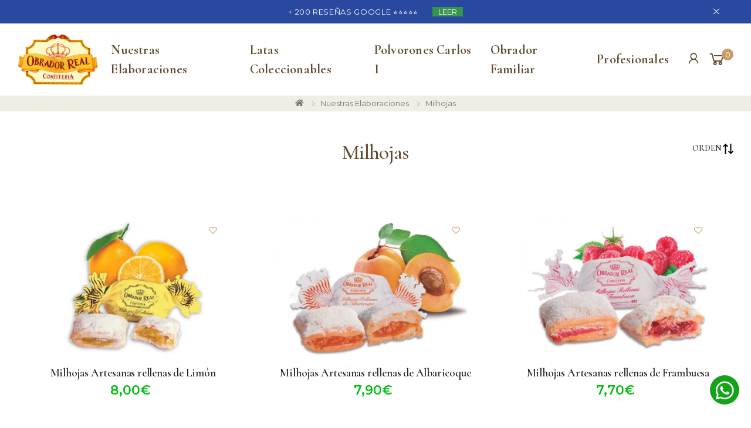

--- FILE ---
content_type: text/html; charset=iso-8859-1
request_url: https://www.obradorreal.com/cat-5-formas-de-envio/
body_size: 7269
content:
<!DOCTYPE html>
<html lang="es">
<head>
    <!-- Meta -->
    <meta charset="iso-8859-1">
    <meta http-equiv="Content-Type" content="text/html; charset=iso-8859-1">
    <meta http-equiv="X-UA-Compatible" content="IE=edge">
    <meta name="viewport" content="width=device-width, initial-scale=1, shrink-to-fit=no">

    <meta name="Description" content="En Obrador Real nos dedicamos a la elaboración artesana de dulces navideños de una calidad superior. Somos un prestigioso Obrador Familiar situado en Estepa, cuya razón de ser es seguir trabajando el dulce navideño al más puro estilo tradicional de antaño. Por este motivo, todos nuestros dulces están elaborados a mano."><meta name="keywords" content="mantecados, obrador real, estepa, polvorones, gourmet, dulces de navidad"><meta name="Author" content="www.obradorreal.com"><meta name="copyright" content="www.obradorreal.com"><meta name="Robots" content="all"><meta name="Distribution" content="Global"><meta name="Revisit-After" content="30 days"><meta name="Rating" content="General">
    <title>Milhojas · Confitería Artesana de Estepa</title>
    <base href="https://www.obradorreal.com/"/>

    <link rel="canonical" href="https://www.obradorreal.com/cat-5-milhojas/">	
    <link rel="apple-touch-icon" sizes="180x180" href="assets/images/icons/apple-touch-icon.png">
    <link rel="icon" type="image/png" sizes="32x32" href="assets/images/icons/favicon-32x32.png">
    <link rel="icon" type="image/png" sizes="16x16" href="assets/images/icons/favicon-16x16.png">
    <link rel="manifest" href="assets/images/icons/site.webmanifest">
    <link rel="mask-icon" href="assets/images/icons/safari-pinned-tab.svg" color="#666666">
    <link rel="shortcut icon" href="assets/images/icons/favicon-32x32.png">
    <meta name="msapplication-TileColor" content="#d32236">
    <meta name="msapplication-config" content="assets/images/icons/browserconfig.xml">
    <meta name="theme-color" content="#ffffff">

    <link rel="stylesheet" href="assets/vendor/line-awesome/line-awesome/line-awesome/css/line-awesome.min.css?v=1.01">
    <link rel="stylesheet" href="assets/vendor/font-awesome/css/all.min.css?v=1.01">
    <!-- Plugins CSS File -->
    <link rel="stylesheet" href="assets/css/bootstrap.min.css?v=1.01">
    <link rel="stylesheet" href="assets/css/plugins/owl-carousel/owl.carousel.css?v=1.0">
    <link rel="stylesheet" href="assets/css/plugins/magnific-popup/magnific-popup.css?v=1.0">
    <link rel="stylesheet" href="assets/css/plugins/jquery.countdown.css?v=1.0">


    <!-- Main CSS File -->
    <link rel="stylesheet" href="assets/css/style.css?v=2.14">

    <link rel="stylesheet" href="assets/css/ct-ultimate-gdpr.css">
    
	
    <link rel="stylesheet" href="layouts/default/estilos/estilo-ccliente.css?v=2.01">
    <link rel="stylesheet" href="layouts/default/estilos/estilo-checkout.css?v=2.01">
    <link rel="stylesheet" href="layouts/default/estilos/custom.css?v=2.05">

        	
	
	<!-- Google Tag Manager -->
	<script>(function(w,d,s,l,i){w[l]=w[l]||[];w[l].push({'gtm.start':
	new Date().getTime(),event:'gtm.js'});var f=d.getElementsByTagName(s)[0],
	j=d.createElement(s),dl=l!='dataLayer'?'&l='+l:'';j.async=true;j.src=
	'https://www.googletagmanager.com/gtm.js?id='+i+dl;f.parentNode.insertBefore(j,f);
	})(window,document,'script','dataLayer','GTM-MCWJSNPX');</script>
	<!-- End Google Tag Manager -->

	
</head>

<body>
<!-- Google Tag Manager (noscript) -->
<noscript><iframe src="https://www.googletagmanager.com/ns.html?id=GTM-MCWJSNPX"
height="0" width="0" style="display:none;visibility:hidden"></iframe></noscript>
<!-- End Google Tag Manager (noscript) -->

<div class="btn-whatsapp"><a class="btn-whatsapp-btn" href="https://api.whatsapp.com/send?phone=34671528611" target="_blank"><i class="fab fa-whatsapp"></i></a></div><div class="page-wrapper"><div class="notification"><div class="notify-content"><h3>+ 200 RESEÑAS GOOGLE &#11088;&#11088;&#11088;&#11088;&#11088; <a href="https://www.google.es/search?ibp=gwp;0,7&q=Obrador+Real+Confiter%C3%ADa&ludocid=5388130825873186484&lsig=AB86z5WCdIimVGc2TMQNi1LVJD9q#lkt=LocalPoiRevi" class="notify-btn">LEER</a></h3></div><div class="notify-action"><a><i class="icon-close"></i></a></div></div>
<header class="header header-9">
    <div class="header-middle sticky-header">
        <div class="container-fluid">
            <div class="header-left">
                <button class="mobile-menu-toggler">
                    <span class="sr-only">Toggle mobile menu</span>
                    <i class="icon-bars"></i>
                </button>
                
                <a href="/" class="logo">
                    <img src="assets/images/logo.png" alt="Obrador Real">
                </a>
            </div>

            <div class="header-right">
                <nav class="main-nav">
                    <ul class="menu ">

<li class="relative"><a href="cat-1-nuestras-elaboraciones/" class="menu-link">Nuestras Elaboraciones</a></li><li class="relative"><a href="cat-2-latas-coleccionables/" class="menu-link">Latas Coleccionables</a></li><li class="relative"><a href="cat-11-polvorones-carlos-i/" class="menu-link">Polvorones Carlos I</a></li><li><a href='7-scrpt-obrador-familiar.html'>Obrador Familiar</a><li><a href='18-scrpt-profesionales.html'>Profesionales</a>

</ul>                </nav>
                    
                
                <a href="index.php?mod=cliente_login" class="wishlist-link">
                    <i class="icon-user"></i>
                </a>

                
                <div class="dropdown cart-dropdown" onclick="javascript:window.location.href='carrito/'">
                    <a href="carrito/" class="dropdown-toggle" role="button" data-toggle="dropdown" aria-haspopup="true" aria-expanded="false" data-display="static">
                        <i class="icon-shopping-cart"></i>
                        <span class="cart-count" id="header-cart-num-total">0</span>
                    </a>

                    <div class="dropdown-menu dropdown-menu-right" id="mini-cart-header">

                        <div class="cesta-vacia-header"><i class="fas fa-shopping-cart"></i><h3>Tu cesta esta vacia</h3><p>Echa un vistazo a nuestro amplio catálogo, ¡seguro que encuentras algo que te encanta!</p></div>
                    </div>
                </div>
            </div>
        </div>
    </div>
</header><div class="banner-empty"></div><main class="main"><nav aria-label="breadcrumb" class="breadcrumb-nav mb-2">
<div class="container p-0">
<ol class="breadcrumb">
	<li class="breadcrumb-item"><a href="index.html"><i class="fa fa-home"></i></a></li><!-- /.breadcrumb-item -->

	<li class='breadcrumb-item'><a href='cat-1-nuestras-elaboraciones/'>Nuestras Elaboraciones</a></li><li class='breadcrumb-item'><a href='cat-5-milhojas/'>Milhojas</a></li></ol>
</div>
</nav><div class="page-content">
	<div class="container-fluid">
	<div class="row"><div class="col-lg-12"><div style="display:none;">&nbsp;</div><input type="hidden" id="vars" value=""><input type="hidden" id="cat" value="5"><input type="hidden" id="dfrMarca" value=""><input type="hidden" id="first" value="9"><input type="hidden" id="limit" value="9"><div class="row my-5 paginacion-top"><div class="col-12 d-block d-sm-none text-center mb-2"><h1 class="m-0">Milhojas</h1></div><div class="col-6 col-sm-4 col-md-4"></div><div class="col-8 col-sm-4 col-md-4 text-center d-none d-sm-block"><h1 class="m-0">Milhojas</h1></div><div class="col-6 col-sm-4 col-md-4 text-right"><div class="dropdown custom-dropdown"><a href="#" data-toggle="dropdown" class="dropdown-link cat-order" aria-haspopup="true" aria-expanded="false"><span>ORDEN</span> <span><img src="layouts/default/images/directional-arrows.svg"></span></a><div class="dropdown-menu dropdown-menu-right" aria-labelledby="dropdownMenuButton"><a href="cat-5-milhojas/ord-nvd_dsc/" class="dropdown-item active"><i class="fa fa-star"></i> Novedades</a><a href="cat-5-milhojas/ord-prc_asc/" class="dropdown-item"><i class="fa fa-sort-amount-up"></i> Precio, menor a mayor</a><a href="cat-5-milhojas/ord-prc_dsc/" class="dropdown-item"><i class="fa fa-sort-amount-down"></i> Precio, mayor a menor</a><a href="cat-5-milhojas/ord-nbr_asc/" class="dropdown-item"><i class="fa fa-sort-amount-up"></i> Alfabéticamente, A-Z</a><a href="cat-5-milhojas/ord-nbr_dsc/" class="dropdown-item"><i class="fa fa-sort-amount-down"></i> Alfabéticamente, Z-A</a></div></div> </div><div class="col-12 mt-2"><p class="text-center"></p></div></div><div class="products mb-3"><div class="row" id="catalogo"><div class="col-12 col-md-12 col-lg-4"><div class="product product-7"><div id="form_prod_aviso_39" class="form_prod_aviso">Añadido al carrito</div><figure class="product-media"><a href="5/milhojas-artesanas-rellenas-de-limón/39/"><img src="public/fotos/high/39_diseo-sin-ttulo-82.jpg.webp" alt="Milhojas Artesanas rellenas de Limón" class="product-image"></a><div class="product-action-vertical"><a href="javascript:deseados(39);" class="btn-product-icon btn-wishlist btn-expandable"><span>Guardar en deseados</span></a></div></figure><div class="product-body"><h3 class="product-title text-center"><a href="5/milhojas-artesanas-rellenas-de-limón/39/">Milhojas Artesanas rellenas de Limón</a></h3><div class="product-price"><span class="new-price">8,00&euro;</span></div></div></div></div><div class="col-12 col-md-12 col-lg-4"><div class="product product-7"><div id="form_prod_aviso_8" class="form_prod_aviso">Añadido al carrito</div><figure class="product-media"><a href="5/milhojas-artesanas-rellenas-de-albaricoque/8/"><img src="public/fotos/high/8_milhojas-albaricoque.jpg.webp" alt="Milhojas Artesanas rellenas de Albaricoque" class="product-image"></a><div class="product-action-vertical"><a href="javascript:deseados(8);" class="btn-product-icon btn-wishlist btn-expandable"><span>Guardar en deseados</span></a></div></figure><div class="product-body"><h3 class="product-title text-center"><a href="5/milhojas-artesanas-rellenas-de-albaricoque/8/">Milhojas Artesanas rellenas de Albaricoque</a></h3><div class="product-price"><span class="new-price">7,90&euro;</span></div></div></div></div><div class="col-12 col-md-12 col-lg-4"><div class="product product-7"><div id="form_prod_aviso_7" class="form_prod_aviso">Añadido al carrito</div><figure class="product-media"><a href="5/milhojas-artesanas-rellenas-de-frambuesa/7/"><img src="public/fotos/high/7_milhojas-frambuesa.jpg.webp" alt="Milhojas Artesanas rellenas de Frambuesa" class="product-image"></a><div class="product-action-vertical"><a href="javascript:deseados(7);" class="btn-product-icon btn-wishlist btn-expandable"><span>Guardar en deseados</span></a></div></figure><div class="product-body"><h3 class="product-title text-center"><a href="5/milhojas-artesanas-rellenas-de-frambuesa/7/">Milhojas Artesanas rellenas de Frambuesa</a></h3><div class="product-price"><span class="new-price">7,70&euro;</span></div></div></div></div><div class="col-12 col-md-12 col-lg-4"><div class="product product-7"><div id="form_prod_aviso_6" class="form_prod_aviso">Añadido al carrito</div><figure class="product-media"><a href="5/milhojas-artesanas-rellenas-de-naranja/6/"><img src="public/fotos/high/6_milhojas-naranja.jpg.webp" alt="Milhojas Artesanas rellenas de Naranja" class="product-image"></a><div class="product-action-vertical"><a href="javascript:deseados(6);" class="btn-product-icon btn-wishlist btn-expandable"><span>Guardar en deseados</span></a></div></figure><div class="product-body"><h3 class="product-title text-center"><a href="5/milhojas-artesanas-rellenas-de-naranja/6/">Milhojas Artesanas rellenas de Naranja</a></h3><div class="product-price"><span class="new-price">7,70&euro;</span></div></div></div></div></div></div>    <script>
    dataLayer.push({ ecommerce: null });
    dataLayer.push({
      event: "view_item_list",
      ecommerce: {
        items: [
            {
            item_name: "Milhojas Artesanas rellenas de Limón",
            price: 8.00,
            item_list_name: "Catálogo",
            item_list_id: "39"
        },
            {
            item_name: "Milhojas Artesanas rellenas de Albaricoque",
            price: 7.90,
            item_list_name: "Catálogo",
            item_list_id: "8"
        },
            {
            item_name: "Milhojas Artesanas rellenas de Frambuesa",
            price: 7.70,
            item_list_name: "Catálogo",
            item_list_id: "7"
        },
            {
            item_name: "Milhojas Artesanas rellenas de Naranja",
            price: 7.70,
            item_list_name: "Catálogo",
            item_list_id: "6"
        },
            ]
      }
    });

    </script>

    <div id="loader" class="text-center" style="display:none;"><div class="lds-ellipsis"><div></div><div></div><div></div><div></div></div></div><nav aria-label="Page navigation"><ul class="pagination justify-content-center"><li class="page-item"><a class="page-link page-link-next" id="paginadorinfinity" href="javascript:cargarMasCat();" aria-label="Next"></a></li></ul></nav></div></div>
	</div>
	</div><div class="sidebar-filter-overlay d-block"></div>
<aside class="sidebar-shop sidebar-filter">
    <div class="sidebar-filter-wrapper">
        
        <div class="widget widget-clean">
            <label>Filtros</label>
        </div>
        
        
    </div>
</aside></main>

<div class="container-fuid">
    <hr class="m-0">
</div>


<div class="cta pt-4 pt-lg-6 pb-5 pb-lg-7 mb-0">
    <div class="container">
        <div class="row justify-content-center">
            <div class="col-sm-10 col-md-8 col-lg-6">
                <div class="cta-heading text-center">
                    <h2>Suscríbete a nuestro Boletín</h2>
                                    </div>
            
                <form action="https://obradorreal.us17.list-manage.com/subscribe/post?u=2ae6a9bd95517ffaf28b09114&amp;id=6b8493f710&amp;f_id=000a48e0f0" method="post" id="mc-embedded-subscribe-form" name="mc-embedded-subscribe-form" class="validate" target="_blank" novalidate="">
                    <div style="position: absolute; left: -5000px;" aria-hidden="true"><input type="text" name="b_2ae6a9bd95517ffaf28b09114_6b8493f710" tabindex="-1" value=""></div>
                    <div class="input-group">
                        <input type="email" name="EMAIL" class="form-control" placeholder="Tu Email" aria-label="Email Adress" required>
                        <div class="input-group-append">
                            <button class="btn btn-primary" type="submit" name="subscribe" title="Sing up"><i class="icon-long-arrow-right"></i></button>
                        </div>
                    </div>
                </form>
            </div>
        </div>
    </div>
</div>



<div class="icon-boxes-container py-75">
    <div class="container">
        <div class="row">
            <div class="col-sm-6 col-lg-3 mb-2 mb-lg-0">
                <div class="icon-box icon-box-side">
                    <span class="icon-box-icon text-dark">
                        <i class="icon-truck"></i>
                    </span>
                    <div class="icon-box-content">
                        <h3 class="icon-box-title">GASTOS DE ENVÍO GRATIS</h3>
                        <p>En pedidos superiores a 60€</p>
                    </div>
                </div>
            </div>

            <div class="col-sm-6 col-lg-3 mb-2 mb-lg-0">
                <div class="icon-box icon-box-side">
                    <span class="icon-box-icon text-dark">
                        <i class="icon-rotate-left"></i>
                    </span>

                    <div class="icon-box-content">
                        <h3 class="icon-box-title">ENVIOS EN 48-72H</h3>
                        <p>Laborables. Elaboramos y envíamos recien hecho</p>
                    </div>
                </div>
            </div>

            <div class="col-sm-6 col-lg-3 mb-2 mb-lg-0">
                <div class="icon-box icon-box-side">
                    <span class="icon-box-icon text-dark">
                        <i class="icon-unlock"></i>
                    </span>

                    <div class="icon-box-content">
                        <h3 class="icon-box-title">PAGO SEGURO</h3>
                        <p>Tarjeta o Bizum</p>
                    </div>
                </div>
            </div>

            <div class="col-sm-6 col-lg-3 mb-2 mb-lg-0">
                <div class="icon-box icon-box-side">
                    <span class="icon-box-icon text-dark">
                        <i class="icon-life-ring"></i>
                    </span>

                    <div class="icon-box-content">
                        <h3 class="icon-box-title">CONSÚLTANOS POR WHATSAPP O LLÁMANOS</h3>
                        <p>Estamos a tu disposición</p>
                    </div>
                </div>
            </div>
        </div>
    </div>
</div>

<div class="py-75 bg-light" style="padding-top:0">
    <div class="container">
        <h2 class="text-center mb-3">¿QUÉ OPINAN NUESTROS CLIENTES?</h2>
        <div class="owl-carousel owl-theme owl-testimonials" data-toggle="owl" 
            data-owl-options='{
                "nav": false, 
                "dots": true,
                "margin": 20,
                "loop": true,
                "responsive": {
                    "1200": {
                        "nav": true
                    }
                }
            }'>

            <blockquote class="testimonial testimonial-icon text-center"><p>“Tanto el trato como el envio son impecables,gracias por hacer mas dulce la vida con sus elaboraciones.”</p><div class="ratings-container-pie text-center"><div class="ratings"><div class="ratings-val" style="width: 100%;"></div></div></div><cite>Angeles, tras una experiencia el 10/11/2023</cite></blockquote><!-- End .testimonial --><blockquote class="testimonial testimonial-icon text-center"><p>“Excelente”</p><div class="ratings-container-pie text-center"><div class="ratings"><div class="ratings-val" style="width: 100%;"></div></div></div><cite>Ana Isabel, tras una experiencia el 17/10/2023</cite></blockquote><!-- End .testimonial --><blockquote class="testimonial testimonial-icon text-center"><p>“Magnificos productos los compré el año pasado por probar y este he vuelto a pedir están buenísimos ”</p><div class="ratings-container-pie text-center"><div class="ratings"><div class="ratings-val" style="width: 100%;"></div></div></div><cite>Margarita, tras una experiencia el 14/10/2023</cite></blockquote><!-- End .testimonial --><blockquote class="testimonial testimonial-icon text-center"><p>“Muchas gracias por todo y por unos productos de 10”</p><div class="ratings-container-pie text-center"><div class="ratings"><div class="ratings-val" style="width: 100%;"></div></div></div><cite>Aida, tras una experiencia el 12/12/2024</cite></blockquote><!-- End .testimonial --><blockquote class="testimonial testimonial-icon text-center"><p>“Todo fenomenal! Y los productos espectaculares, enhorabuena por vuestro trabajo.”</p><div class="ratings-container-pie text-center"><div class="ratings"><div class="ratings-val" style="width: 100%;"></div></div></div><cite>Raquel, tras una experiencia el 17/10/2023</cite></blockquote><!-- End .testimonial --><blockquote class="testimonial testimonial-icon text-center"><p>“Todo empaquetado fenomenal. Ha llegado perfecto y rápido. ”</p><div class="ratings-container-pie text-center"><div class="ratings"><div class="ratings-val" style="width: 100%;"></div></div></div><cite>Marta , tras una experiencia el 01/11/2023</cite></blockquote><!-- End .testimonial --><blockquote class="testimonial testimonial-icon text-center"><p>“Todo perfecto y delicioso”</p><div class="ratings-container-pie text-center"><div class="ratings"><div class="ratings-val" style="width: 100%;"></div></div></div><cite>Pilar, tras una experiencia el 29/11/2024</cite></blockquote><!-- End .testimonial --><blockquote class="testimonial testimonial-icon text-center"><p>“”</p><div class="ratings-container-pie text-center"><div class="ratings"><div class="ratings-val" style="width: 100%;"></div></div></div><cite>CARMEN, tras una experiencia el 25/11/2024</cite></blockquote><!-- End .testimonial --><blockquote class="testimonial testimonial-icon text-center"><p>“Todo llegó en perfecto estado y muy rápido ”</p><div class="ratings-container-pie text-center"><div class="ratings"><div class="ratings-val" style="width: 100%;"></div></div></div><cite>Antonio , tras una experiencia el 11/11/2023</cite></blockquote><!-- End .testimonial --><blockquote class="testimonial testimonial-icon text-center"><p>“Atención de dudas vía whatsapp inmediata y con amabilidad, rapidez en preparación, envío y recepción, prrsentación muy cuidada y con detalle hasta el extremo. Mi enhorabuena.”</p><div class="ratings-container-pie text-center"><div class="ratings"><div class="ratings-val" style="width: 100%;"></div></div></div><cite>María del Carmen, tras una experiencia el 08/11/2023</cite></blockquote><!-- End .testimonial --><blockquote class="testimonial testimonial-icon text-center"><p>“Una presentación impecable y un detalle la tarjeta, sin comentar lo rico que está todo.
Muchas gracias ”</p><div class="ratings-container-pie text-center"><div class="ratings"><div class="ratings-val" style="width: 100%;"></div></div></div><cite>Lola, tras una experiencia el 07/11/2023</cite></blockquote><!-- End .testimonial --><blockquote class="testimonial testimonial-icon text-center"><p>“Los productos son de calidad y han sido entregados muy rápidamente. ”</p><div class="ratings-container-pie text-center"><div class="ratings"><div class="ratings-val" style="width: 100%;"></div></div></div><cite>Gracia, tras una experiencia el 14/10/2023</cite></blockquote><!-- End .testimonial --><blockquote class="testimonial testimonial-icon text-center"><p>“Me gusta tanto sus productos,que cada año les hago mis pedidos de Navidad.Muy alta calidad.”</p><div class="ratings-container-pie text-center"><div class="ratings"><div class="ratings-val" style="width: 100%;"></div></div></div><cite>Silvia, tras una experiencia el 11/11/2023</cite></blockquote><!-- End .testimonial --><blockquote class="testimonial testimonial-icon text-center"><p>“Rápido y cuando hablamos por teléfono extremadamente amable ”</p><div class="ratings-container-pie text-center"><div class="ratings"><div class="ratings-val" style="width: 100%;"></div></div></div><cite>Jesus, tras una experiencia el 14/10/2023</cite></blockquote><!-- End .testimonial --><blockquote class="testimonial testimonial-icon text-center"><p>“Envío rápido con un buen envasado y empaquetado. Muy buenos precios.”</p><div class="ratings-container-pie text-center"><div class="ratings"><div class="ratings-val" style="width: 100%;"></div></div></div><cite>Pedro, tras una experiencia el 03/11/2023</cite></blockquote><!-- End .testimonial --><blockquote class="testimonial testimonial-icon text-center"><p>“Excelente servicio,presentación y calidad del producto ”</p><div class="ratings-container-pie text-center"><div class="ratings"><div class="ratings-val" style="width: 100%;"></div></div></div><cite>JOSE MARIA, tras una experiencia el 07/11/2023</cite></blockquote><!-- End .testimonial --><blockquote class="testimonial testimonial-icon text-center"><p>“”</p><div class="ratings-container-pie text-center"><div class="ratings"><div class="ratings-val" style="width: 100%;"></div></div></div><cite>David, tras una experiencia el 11/12/2024</cite></blockquote><!-- End .testimonial --><blockquote class="testimonial testimonial-icon text-center"><p>“Todo perfecto. ”</p><div class="ratings-container-pie text-center"><div class="ratings"><div class="ratings-val" style="width: 100%;"></div></div></div><cite>Jose Carlos , tras una experiencia el 15/10/2023</cite></blockquote><!-- End .testimonial --><blockquote class="testimonial testimonial-icon text-center"><p>“Muy rápido y bien embalado . Un acierto las latas , preciosas.
”</p><div class="ratings-container-pie text-center"><div class="ratings"><div class="ratings-val" style="width: 100%;"></div></div></div><cite>Antonio, tras una experiencia el 14/10/2023</cite></blockquote><!-- End .testimonial --><blockquote class="testimonial testimonial-icon text-center"><p>“El producto, polvorones, mantecaditos, etc. espectadores. El servicio de diez. No os lo podéis perder ”</p><div class="ratings-container-pie text-center"><div class="ratings"><div class="ratings-val" style="width: 100%;"></div></div></div><cite>Jesús Manuel, tras una experiencia el 20/10/2023</cite></blockquote><!-- End .testimonial --><blockquote class="testimonial testimonial-icon text-center"><p>“Preciosas las cajitas,aparte el empaquetado con tanto cuidado para que todo llege estupendo.muchas gracias!!!”</p><div class="ratings-container-pie text-center"><div class="ratings"><div class="ratings-val" style="width: 100%;"></div></div></div><cite>Angeles, tras una experiencia el 20/10/2023</cite></blockquote><!-- End .testimonial --><blockquote class="testimonial testimonial-icon text-center"><p>“Rapidez , detalle y calidad ”</p><div class="ratings-container-pie text-center"><div class="ratings"><div class="ratings-val" style="width: 100%;"></div></div></div><cite>Alejandra , tras una experiencia el 03/11/2023</cite></blockquote><!-- End .testimonial --><blockquote class="testimonial testimonial-icon text-center"><p>“Perfecto y las elaboraciones deliciosas ”</p><div class="ratings-container-pie text-center"><div class="ratings"><div class="ratings-val" style="width: 100%;"></div></div></div><cite>Manuel, tras una experiencia el 10/11/2023</cite></blockquote><!-- End .testimonial --><blockquote class="testimonial testimonial-icon text-center"><p>“Servicio inmejorable”</p><div class="ratings-container-pie text-center"><div class="ratings"><div class="ratings-val" style="width: 100%;"></div></div></div><cite>Elena, tras una experiencia el 31/10/2023</cite></blockquote><!-- End .testimonial --><blockquote class="testimonial testimonial-icon text-center"><p>“Todo estaba exquisito, con buena presentación y surtido muy variado, ideal para regalar o compartir con la familia y amigos”</p><div class="ratings-container-pie text-center"><div class="ratings"><div class="ratings-val" style="width: 100%;"></div></div></div><cite>Nieves, tras una experiencia el 30/11/2023</cite></blockquote><!-- End .testimonial --><blockquote class="testimonial testimonial-icon text-center"><p>“Como siempre fácil la gestion y el pedido sin ningún problema y muy rápido.”</p><div class="ratings-container-pie text-center"><div class="ratings"><div class="ratings-val" style="width: 100%;"></div></div></div><cite>PALOMA, tras una experiencia el 07/12/2024</cite></blockquote><!-- End .testimonial --><blockquote class="testimonial testimonial-icon text-center"><p>“Excelencia en todo, cómo cada año!”</p><div class="ratings-container-pie text-center"><div class="ratings"><div class="ratings-val" style="width: 100%;"></div></div></div><cite>Óscar, tras una experiencia el 14/10/2023</cite></blockquote><!-- End .testimonial --><blockquote class="testimonial testimonial-icon text-center"><p>“Absolutamente Fantastico!”</p><div class="ratings-container-pie text-center"><div class="ratings"><div class="ratings-val" style="width: 100%;"></div></div></div><cite>Gabriella, tras una experiencia el 08/11/2023</cite></blockquote><!-- End .testimonial --><blockquote class="testimonial testimonial-icon text-center"><p>“Mejor imposible ”</p><div class="ratings-container-pie text-center"><div class="ratings"><div class="ratings-val" style="width: 100%;"></div></div></div><cite>Margarita, tras una experiencia el 10/11/2023</cite></blockquote><!-- End .testimonial --><blockquote class="testimonial testimonial-icon text-center"><p>“Sois maravillosos!!!! Gracias”</p><div class="ratings-container-pie text-center"><div class="ratings"><div class="ratings-val" style="width: 100%;"></div></div></div><cite>PILAR, tras una experiencia el 13/10/2023</cite></blockquote><!-- End .testimonial -->
                    </div>
    </div>
</div>


<footer class="footer footer-2">
    <div class="footer-middle">
        <div class="container">
            <div class="row">
                <div class="col-sm-12 col-lg-3">
                    <div class="widget widget-about">
                        <img src="assets/images/logo.png" class="footer-logo" alt="Obrador Real" width="200">
                        <p class="mb-0">Avenida de Andalucia, 193</p>
                        <p>41560 - Estepa - Sevilla</p>
                    </div>
                </div>

                <div class="col-sm-4 col-lg-3">
                    <div class="widget">

                        
                        <h4 class="widget-title">Legal</h4>

                        <ul class="widget-list">

                            <li><a href="1-vc-politica-de-privacidad.html">Política de Privacidad</a></li><li><a href="2-vc-aviso-legal.html">Avíso Legal</a></li><li><a href="3-vc-politica-de-cookies.html">Política de Cookies</a></li><li><a href="4-vc-condiciones-generales.html">Condiciones Generales</a></li>
                        </ul>
                    </div>
                </div>

                <div class="col-sm-4 col-lg-3">
                    <div class="widget">

                        
                        <h4 class="widget-title">Información</h4>

                        <ul class="widget-list">

                            <li><a href="7-scrpt-obrador-familiar.html">Obrador Familiar</a></li><li><a href="16-scrpt-filosofia.html">Filosofia</a></li><li><a href="17-scrpt-polvorones-carlos-i.html">Polvorones Carlos I</a></li><li><a href="10-vc-pago-seguro.html">Pago Seguro</a></li><li><a href="12-vc-devoluciones.html">Devoluciones</a></li><li><a href="5-vc-formas-de-envio.html">Formas de Envío</a></li><li><a href="18-scrpt-profesionales.html">Profesionales</a></li>
                        </ul>
                    </div>
                </div>

                <div class="col-sm-4 col-lg-3">
                    <div class="widget">

                        
                        <h4 class="widget-title">Clientes</h4>

                        <ul class="widget-list">

                            <li><a href="13-scrpt-contacto.html">Contacto</a></li>
                        </ul>
                    </div>
                </div>
            </div>
        </div>
    </div>


    <div class="footer-bottom">
        <div class="container">
            <p class="footer-copyrigh">Copyright © 2023 Obrador Real. Todos los derechos reservados.</p>

            <div class="social-icons social-icons-color">
                <span class="social-label">Síguenos en</span>
                <a href="https://www.facebook.com/obradorreal" class="social-icon social-facebook" title="Facebook" target="_blank"><i class="icon-facebook-f"></i></a>
                <a href="https://www.instagram.com/obradorreal/" class="social-icon social-instagram" title="Instagram" target="_blank"><i class="icon-instagram"></i></a>
            </div>
        </div>
    </div>
</footer></div><div class="mobile-menu-overlay"></div>

<div class="mobile-menu-container mobile-menu-light">
    <div class="mobile-menu-wrapper">
        <span class="mobile-menu-close"><i class="icon-close"></i></span>

        <ul class="nav nav-pills-mobile nav-border-anim" role="tablist">
            <li class="nav-item">
                <a class="nav-link active" id="mobile-cats-link" data-toggle="tab" href="#mobile-cats-tab" role="tab" aria-controls="mobile-cats-tab" aria-selected="true">MENU</a>
            </li>
        </ul>

        <div class="tab-content">
            
            <div class="tab-pane fade show active" id="mobile-cats-tab" role="tabpanel" aria-labelledby="mobile-cats-link">
                <nav class="mobile-nav">
                    <ul class="mobile-menu">

                        <li><a href="cat-1-nuestras-elaboraciones/">Nuestras Elaboraciones</a><ul><li><a href="cat-3-mantecaditos/">Mantecaditos</a></li><li><a href="cat-4-polvoroncitos/">Polvoroncitos</a></li><li><a href="cat-5-milhojas/">Milhojas</a></li><li><a href="cat-6-especialidades-de-obrador/">Especialidades de Obrador</a></li><li><a href="cat-7-chocolates/">Chocolates</a></li></ul></li><li><a href="cat-2-latas-coleccionables/">Latas Coleccionables</a></li><li><a href="cat-11-polvorones-carlos-i/">Polvorones Carlos I</a></li>
                        <li><a href='7-scrpt-obrador-familiar.html'>Obrador Familiar</a><li><a href='18-scrpt-profesionales.html'>Profesionales</a>
                    </ul>
                </nav>
            </div>

            
            <div class="mt-3 p-4 text-center">
                <a href="index.php?mod=cliente_login" class="btn btn-outline-white">Acceso clientes</a>
            </div>

            <div class="social-icons">
                <a href="https://www.facebook.com/ObradorReal/" class="social-icon" target="_blank" title="Facebook"><i class="icon-facebook-f"></i></a>
                <a href="https://www.instagram.com/obradorreal/" class="social-icon" target="_blank" title="Instagram"><i class="icon-instagram"></i></a>
            </div>

        </div>

    </div>
</div>
<button id="scroll-top" title="Ir al inicio de la página"><i class="icon-arrow-up"></i></button>

<div class="modal fade" id="modalFavsKo" tabindex="-1" role="dialog" aria-labelledby="modalFavsKoLabel" aria-hidden="true">
    <div class="modal-dialog" role="document">
        <div class="modal-content">
            <div class="modal-header">
                <h5 class="modal-title" id="modalFavsKoLabel">Tus Favoritos</h5>
                <button type="button" class="close" data-dismiss="modal" aria-label="Close">
                    <span aria-hidden="true">&times;</span>
                </button>
            </div>
            <div class="modal-body text-center">
                <p class="mt-2 mb-2">Necesitas acceder a tu cuenta para añadir o ver tus favoritos.</p>
                <div class="mb-2">
                    <a href="index.php?mod=cliente_login" class="btn btn-primary btn-round btn-lg">Acceder a mi cuenta</a>
                </div>
            </div>
        </div>
    </div>
</div>

<div class="modal fade" id="modalProducto" role="dialog">
    <div class="modal-dialog modal-producto">

        <div class="modal-content">
            
            <div class="modal-body">

            </div>

        </div>
        
    </div>
</div>

<div class="modal fade" id="modalAddToCart" tabindex="-1" role="dialog" aria-label="myModalLabel" aria-hidden="true">
    <div class="modal-dialog modal-sm modal-dialog-centered">
        <div class="modal-content">
            <div class="modal-body noindent">
                <div class="modal-addtocart">
                    <h6 class="modal-addtocart-titulo text-center">
                        ¡Producto añadido a la cesta!
                    </h6>
                    <div class="modal-addtocart-body">
                        
                        <a href="#" class="btn btn-block btn-dark" data-dismiss="modal">
                            <span class="pt-text">
                                Continuar comprando
                            </span>
                        </a>
                        
                        <a href="carrito/" class="btn btn-block btn-dark">
                            <span class="pt-text">
                                Ir a la Cesta
                            </span>
                        </a>
                        <a href="checkout/" class="btn btn-primary btn-block">COMENZAR PEDIDO <i class="fas fa-arrow-right"></i></a>
                    </div>
                </div>
            </div>
        </div>
    </div>
</div>


<!-- Plugins JS File -->
<script src="assets/js/jquery.min.js?v=1.0"></script>
<script src="assets/js/bootstrap.bundle.min.js?v=1.0"></script>
<script src="assets/js/jquery.hoverIntent.min.js?v=1.0"></script>
<script src="assets/js/jquery.waypoints.min.js?v=1.0"></script>
<script src="assets/js/superfish.min.js?v=1.0"></script>
<script src="assets/js/owl.carousel.min.js?v=1.0"></script>
<script src="assets/js/bootstrap-input-spinner.js?v=1.0"></script>
<script src="assets/js/jquery.magnific-popup.min.js?v=1.0"></script>
<script src="assets/js/jquery.elevateZoom.min.js?v=1.0"></script>
<script src="assets/js/jquery.plugin.min.js"></script>
<script src="assets/js/jquery.countdown.min.js"></script>


<script src="includes/clases/jQuery/jquery.eCart.js?v=1.11"></script>
<script src="includes/clases/jQuery/jquery.ecomercios.js?v=1.01"></script>
<script src="includes/clases/jQuery/urlEncode.js?v=1.0"></script>


  <script src="includes/clases/jQuery/jquery.infinityScroll.js?v=1.02"></script>
  

<!-- Main JS File -->
<script src="assets/js/main.js?v=1.01"></script>



<script type="text/javascript">
$(document).ready(function(){
  
  $('.check-filtros').on('click', function(){
    var urlMarca = $(this).attr("data-url");
	window.location.href=urlMarca;
  });
});
</script>




</body>
</html>




--- FILE ---
content_type: text/css
request_url: https://www.obradorreal.com/assets/css/plugins/jquery.countdown.css?v=1.0
body_size: 388
content:
.ofertas-contador {
    background-color: #c42839;
    display: inline-block;
    border-radius: 10px;
    padding: 4px;
}

.ofertas-contador h4 {
    color: white;
    font-size: 15px;
    text-align: center;
    margin: 10px 0;
    font-weight: 300;
}

.ofertas-contador-box {
    background-color: #c42839;
    display: inline-block;
    border-radius: 10px;
    padding: 4px;
    width: 100%;
}

.ofertas-contador-box h4 {
    color: white;
    font-size: 14px;
    text-align: center;
    margin: 10px 0;
    font-weight: 300;
}

.countdown-rtl {
    direction: rtl;
}
.countdown-holding span {
    color: #888;
}
.countdown-row {
    width: 100%;
    text-align: center;
    display: flex;
    align-content: space-between;
}
.countdown-row:after {
    content: "";
    display: table;
    clear: both;
}
/*
.countdown-show1 .countdown-section {
    width: calc(100% - 20px);
}
.countdown-show2 .countdown-section {
    width: calc(50% - 20px);
}
.countdown-show3 .countdown-section {
    width: calc(33.3% - 20px);
}
.countdown-show4 .countdown-section {
    width: calc(25% - 20px);
}
.countdown-show5 .countdown-section {
    width: calc(20% - 20px);
}
.countdown-show6 .countdown-section {
    width: calc(16.66% - 20px);
}
.countdown-show7 .countdown-section {
    width: calc(14.285% - 20px);
}
*/
.countdown-section {
    position: relative;
    display: block;
    float: left;
    text-align: center;
    margin: 0 10px;
}
.countdown-amount {
    font-size: 20px;
    color: #fff;
    font-weight: 600;
}
.countdown-period {
    display: block;
    color: white;
    margin-top: -10px;
}
.countdown-descr {
    display: block;
    width: 100%;
}
.countdown-separator .countdown-section:not(:last-child):after {
    content: ":";
    display: inline-block;
    font-size: 30px;
    line-height: 1;
    position: absolute;
    left: 100%;
    margin-left: 8px;
    top: 50%;
    transform: translateY(-50%);
    -ms-transform: translateY(-50%);
    color: black !important;
    background-color: black;
}

--- FILE ---
content_type: text/css
request_url: https://www.obradorreal.com/assets/css/style.css?v=2.14
body_size: 45812
content:
@import url('https://fonts.googleapis.com/css2?family=Montserrat:ital,wght@0,100;0,200;0,300;0,400;0,500;0,600;0,700;0,800;0,900;1,100;1,200;1,300;1,400;1,500;1,600;1,700;1,800;1,900&family=Poppins:ital,wght@0,100;0,200;0,300;0,400;0,500;0,600;0,700;0,800;0,900;1,100;1,200;1,300;1,400;1,500;1,600;1,700;1,800;1,900&display=swap');
@import url('https://fonts.googleapis.com/css2?family=Cormorant:ital,wght@0,300;0,400;0,500;0,600;0,700;1,300;1,400;1,500;1,600;1,700&display=swap');
html {
    font-size: 62.5%;
    -webkit-text-size-adjust: 100%;
    -ms-text-size-adjust: 100%;
    font-size-adjust: 100%
}

html,
body {
    height: 100%
}

body {
    font: normal 500 1.4rem/1.86 "Cormorant", serif;
    color: #624b2f;
    background-color: #fff;
    -webkit-font-smoothing: antialiased;
    -moz-osx-font-smoothing: grayscale;
    overflow-x: hidden
}

::-moz-selection {
    color: #fff;
    background-color: #c96
}

::selection {
    color: #fff;
    background-color: #c96
}

p {
    font-family: 'Cormorant', serif;
    margin-bottom: 1.5rem
}

ul,
ol {
    list-style: none;
    padding: 0;
    margin: 0 0 1.5rem
}

b,
strong {
    font-weight: 700
}

em,
i {
    font-style: italic
}

hr {
    border: none;
    border-top: 1px solid #ebebeb;
    margin: 3rem auto 2.5rem
}

sub,
sup {
    position: relative;
    font-size: 70%;
    line-height: 0;
    vertical-align: baseline
}

sup {
    top: -.5em
}

sub {
    bottom: -.25em
}

img {
    display: block;
    max-width: 100%;
    height: auto
}

.bg-light {
    background-color: #f8f8f8 !important
}

.bg-light-2 {
    background-color: #f9f9f9 !important
}

.bg-lighter {
    background-color: #f6f6f6 !important
}

.bg-gray {
    background-color: #f4f5f8 !important
}

.bg-primary {
    background-color: #e9e2da !important
}

.bg-secondary {
    background-color: #7d6d5a !important
}

.bg-image {
    background-color: #ccc;
    background-size: cover;
    background-position: center center;
    background-repeat: no-repeat
}

.bg-overlay {
    position: relative
}

.bg-overlay:before {
    content: '';
    display: block;
    position: absolute;
    left: 0;
    right: 0;
    top: 0;
    bottom: 0;
    z-index: 1;
    opacity: .3;
    background-color: #333
}

.bg-overlay .container,
.bg-overlay .container-fluid {
    position: relative;
    z-index: 2
}

@keyframes rotating {
    from {
        transform: rotate(0deg)
    }
    to {
        transform: rotate(360deg)
    }
}

h1,
.h1,
h2,
.h2,
h3,
.h3,
h4,
.h4,
h5,
.h5,
h6,
.h6 {
    font-weight: 500;
    line-height: 1.1;
    margin-bottom: 1.4rem;
    color: #624b2f;
    letter-spacing: -.03em
}

h1,
.h1 {
    font-size: 4rem
}

h2,
.h2 {
    font-size: 3.6rem
}

h3,
.h3 {
    font-size: 2.6rem
}

h4,
.h4 {
    font-size: 2.2rem
}

h5,
.h5 {
    font-size: 2rem;
    letter-spacing: -.025em
}

h6,
.h6 {
    font-size: 1.6rem;
    letter-spacing: -.01em
}

a {
    color: #c96;
    text-decoration: none;
    transition: color 0.3s ease
}

a:hover,
a:focus {
    color: #bf8040;
    text-decoration: none
}

.link-underline {
    box-shadow: 0 1px 0 0 #c96
}

.text-primary {
    color: #c96 !important
}

.text-secondary {
    color: #a6c76c !important
}

.text-dark {
    color: #333 !important
}

.text-light {
    color: #ccc !important
}

.lead {
    font-size: 1.6rem;
    font-weight: 400;
    line-height: 1.875;
    margin-bottom: 1.2rem
}

blockquote {
    position: relative;
    background-color: white;
    margin: 0 0 4.2rem;
    padding: 25px;
    color: #777;
    font-style: italic;
    font-size: 1.6rem;
    line-height: 1.625;
    -webkit-box-shadow: 0px 0px 7px 0px rgba(0,0,0,0.05);
    -moz-box-shadow: 0px 0px 7px 0px rgba(0,0,0,0.05);
    box-shadow: 0px 0px 7px 0px rgba(0,0,0,0.05);
}

blockquote p {
    max-width: 1120px
}

blockquote.text-center p {
    color: #7d6d5a;
    margin-left: auto;
    margin-right: auto;
}

blockquote cite {
    font-style: normal;
    font-weight: 500;
    color: #333333;
    letter-spacing: -.01em;
    line-height: 1
}

blockquote cite span {
    display: block;
    font-weight: 300;
    font-size: 1.4rem
}

blockquote.text-white cite {
    color: #cccccc
}

blockquote.text-white cite span {
    color: #777
}

@media screen and (min-width: 768px) {
    h1,
    .h1 {
        font-size: 5rem
    }
    h2,
    .h2 {
        font-size: 4rem
    }
    h3,
    .h3 {
        font-size: 3rem
    }
    h4,
    .h4 {
        font-size: 2.4rem
    }
}

.row {
    margin-left: -10px;
    margin-right: -10px
}

.col-1,
.col-2,
.col-3,
.col-4,
.col-5,
.col-6,
.col-7,
.col-8,
.col-9,
.col-10,
.col-11,
.col-12,
.col,
.col-auto,
.col-sm-1,
.col-sm-2,
.col-sm-3,
.col-sm-4,
.col-sm-5,
.col-sm-6,
.col-sm-7,
.col-sm-8,
.col-sm-9,
.col-sm-10,
.col-sm-11,
.col-sm-12,
.col-sm,
.col-sm-auto,
.col-md-1,
.col-md-2,
.col-md-3,
.col-md-4,
.col-md-5,
.col-md-6,
.col-md-7,
.col-md-8,
.col-md-9,
.col-md-10,
.col-md-11,
.col-md-12,
.col-md,
.col-md-auto,
.col-lg-1,
.col-lg-2,
.col-lg-3,
.col-lg-4,
.col-lg-5,
.col-lg-6,
.col-lg-7,
.col-lg-8,
.col-lg-9,
.col-lg-10,
.col-lg-11,
.col-lg-12,
.col-lg,
.col-lg-auto,
.col-xl-1,
.col-xl-2,
.col-xl-3,
.col-xl-4,
.col-xl-5,
.col-xl-6,
.col-xl-7,
.col-xl-8,
.col-xl-9,
.col-xl-10,
.col-xl-11,
.col-xl-12,
.col-xl,
.col-xl-auto {
    padding-right: 10px;
    padding-left: 10px
}

.no-gutters {
    margin-left: 0;
    margin-right: 0
}

.no-gutters>.col,
.no-gutters>[class*=col-] {
    padding-left: 0;
    padding-right: 0
}

.container {
    width: 1188px;
    max-width: 100%;
    padding-left: 10px;
    padding-right: 10px
}

.page-wrapper {
    position: relative;
    display: flex;
    flex-direction: column;
    min-height: 100%;
    transition: transform 0.4s ease
}

.mmenu-active .page-wrapper {
    transform: translateX(200px)
}

@media all and (-ms-high-contrast: none),
(-ms-high-contrast: active) {
    .page-wrapper {
        display: block
    }
}

.main {
    flex: 1;
    width: 100%
}

@media screen and (max-width: 575px) {
    .main {
        margin-top: 0;
    }
}

.page-content {
    padding-bottom: 5rem
}

@media screen and (min-width: 992px) {
    .col-5col {
        -ms-flex: 0 0 20%;
        flex: 0 0 20%;
        max-width: 20%
    }
}

.col-xl-5col {
    width: 100%;
    padding-left: 10px;
    padding-right: 10px
}

.col-xl-4-5col {
    width: 100%;
    padding-left: 10px;
    padding-right: 10px
}

.col-xl-2-5col {
    width: 100%;
    padding-left: 10px;
    padding-right: 10px
}

.col-xl-3-5col {
    width: 100%;
    padding-left: 10px;
    padding-right: 10px
}

@media screen and (min-width: 1200px) {
    .container-fluid {
        padding-left: 30px;
        padding-right: 30px
    }
    .col-xl-5col {
        -ms-flex: 0 0 20%;
        flex: 0 0 20%;
        max-width: 20%
    }
    .col-xl-4-5col {
        -ms-flex: 0 0 80%;
        flex: 0 0 80%;
        max-width: 80%
    }
    .col-xl-2-5col {
        -ms-flex: 0 0 calc(40%);
        flex: 0 0 calc(40%);
        max-width: calc(40%)
    }
    .col-xl-3-5col {
        -ms-flex: 0 0 calc(60%);
        flex: 0 0 calc(60%);
        max-width: calc(60%)
    }
    .no-gutters .col-xl-2-5col {
        -ms-flex: 0 0 calc(40% + 8px);
        flex: 0 0 calc(40% + 8px);
        max-width: calc(40% + 8px)
    }
    .no-gutters .col-xl-3-5col {
        -ms-flex: 0 0 calc(60% - 8px);
        flex: 0 0 calc(60% - 8px);
        max-width: calc(60% - 8px)
    }
}

@media screen and (min-width: 1280px) {
    .container {
        max-width: 1200px
    }
}

@media screen and (min-width: 1600px) {
    .container-fluid {
        padding-left: 70px;
        padding-right: 70px
    }
    .col-xxl {
        -ms-flex-preferred-size: 0;
        flex-basis: 0;
        -ms-flex-positive: 1;
        flex-grow: 1;
        max-width: 100%
    }
    .col-xxl-auto {
        -ms-flex: 0 0 auto;
        flex: 0 0 auto;
        width: auto;
        max-width: 100%
    }
    .col-xxl-1 {
        -ms-flex: 0 0 8.333333%;
        flex: 0 0 8.333333%;
        max-width: 8.333333%
    }
    .col-xxl-2 {
        -ms-flex: 0 0 16.666667%;
        flex: 0 0 16.666667%;
        max-width: 16.666667%
    }
    .offset-xxl-2 {
        margin-left: 16.666667%
    }
    .col-xxl-3 {
        -ms-flex: 0 0 25%;
        flex: 0 0 25%;
        max-width: 25%
    }
    .col-xxl-4 {
        -ms-flex: 0 0 33.333333%;
        flex: 0 0 33.333333%;
        max-width: 33.333333%
    }
    .col-xxl-5 {
        -ms-flex: 0 0 41.666667%;
        flex: 0 0 41.666667%;
        max-width: 41.666667%
    }
    .col-xxl-6 {
        -ms-flex: 0 0 50%;
        flex: 0 0 50%;
        max-width: 50%
    }
    .col-xxl-7 {
        -ms-flex: 0 0 58.333333%;
        flex: 0 0 58.333333%;
        max-width: 58.333333%
    }
    .col-xxl-8 {
        -ms-flex: 0 0 66.666667%;
        flex: 0 0 66.666667%;
        max-width: 66.666667%
    }
    .col-xxl-9 {
        -ms-flex: 0 0 75%;
        flex: 0 0 75%;
        max-width: 75%
    }
    .col-xxl-10 {
        -ms-flex: 0 0 83.333333%;
        flex: 0 0 83.333333%;
        max-width: 83.333333%
    }
    .col-xxl-11 {
        -ms-flex: 0 0 91.666667%;
        flex: 0 0 91.666667%;
        max-width: 91.666667%
    }
    .col-xxl-12 {
        -ms-flex: 0 0 100%;
        flex: 0 0 100%;
        max-width: 100%
    }
    .col-xxl-5col {
        -ms-flex: 0 0 20%;
        flex: 0 0 20%;
        max-width: 20%
    }
    .col-xxl-4-5col {
        -ms-flex: 0 0 80%;
        flex: 0 0 80%;
        max-width: 80%
    }
    .d-xxl-block {
        display: block !important
    }
    .d-xxl-flex {
        display: flex !important
    }
}

@media screen and (min-width: 1920px) {
    .container-fluid {
        max-width: 1920px;
        margin-left: auto;
        margin-right: auto
    }
}

.header {
    width: 100%;
    background-color: #fff;
}

@media screen and (max-width: 575px) {
    .header {
        position: relative !important;
        z-index: 999;
    }
}

.header .container,
.header .container-fluid {
    position: relative;
    display: flex;
    align-items: center
}

.header-left,
.header-center,
.header-right {
    display: flex;
    align-items: center
}

.header-right {
    margin-left: auto;
    align-self: stretch;
}

.header-center {
    margin-left: auto;
    margin-right: auto
}

.logo {
    display: block;
    margin-top: 2.55rem;
    margin-bottom: 2.95rem;
    flex-shrink: 0;
    min-height: 25px
}

.logo img {
    display: block;
    width: 140px;
    height: auto;
}

.logo-sticky img {
    display: block;
    width: 70px;
    height: auto;
}

.sticky-header fixed .logo img {
    display: block;
    width: 140px;
    height: auto;
}

@media screen and (max-width: 575px) {
    .logo img {
        display: block;
        width: 90px;
        height: auto;
    }
}

.header-top {
    font-weight: 500;
    font-size: 11px;
    letter-spacing: 0;
    color: #fff;
    background: #d32236;
}

.header-top a {
    color: inherit
}

.header-top a:hover,
.header-top a:focus {
    color: #c96
}

.header-top .container,
.header-top .container-fluid {
    position: relative
}

/*
.header-top .container:after,
.header-top .container-fluid:after {
    content: '';
    display: block;
    height: 1px;
    position: absolute;
    bottom: -1px;
    left: 10px;
    right: 10px;
    background-color: #ebebeb
}
*/

.header-top .top-menu li+li {
    margin-left: 2.6rem
}

@media screen and (min-width: 1200px) {
    .header-top .container-fluid:after {
        left: 30px;
        right: 30px
    }
}

@media screen and (min-width: 1600px) {
    .header-top .container-fluid:after {
        left: 70px;
        right: 70px
    }
}

.top-menu {
    text-transform: uppercase;
    letter-spacing: -.01em;
    margin: 0
}

.top-menu>li {
    position: relative
}

.top-menu>li>a {
    display: none
}

.top-menu ul {
    display: flex;
    align-items: center
}

.top-menu li+li {
    margin-left: 3rem
}

.top-menu a {
    display: inline-flex;
    align-items: center
}

.top-menu i {
    font-size: 1.5rem;
    margin-right: .8rem;
    line-height: 1
}

.top-menu i.icon-heart-o {
    margin-top: -.2rem
}

.top-menu span {
    color: #c96;
    margin-left: .3rem
}

.header-dropdown {
    position: relative;
    padding-top: .8rem;
    padding-bottom: .8rem
}

.header-dropdown+.header-dropdown {
    margin-left: 2.9rem
}

.header-dropdown>a,
.header-dropdown>span {
    position: relative;
    display: inline-flex;
    padding-top: .2rem;
    padding-bottom: .2rem;
    padding-right: 2.2rem;
    align-items: center;
    text-transform: uppercase
}

.header-dropdown>a::after,
.header-dropdown>span::after {
    font-family: "molla";
    content: '\f110';
    position: absolute;
    right: 0;
    top: 50%;
    display: inline-block;
    font-size: 1.2rem;
    line-height: 1;
    margin-top: -.7rem
}

.header-dropdown a:hover,
.header-dropdown a:focus {
    text-decoration: none
}

.header-menu {
    position: absolute;
    left: -1.5rem;
    top: 100%;
    z-index: 20;
    padding-top: .6rem;
    padding-bottom: .6rem;
    min-width: 100%;
    visibility: hidden;
    opacity: 0;
    background-color: #fff;
    box-shadow: 2px 5px 8px rgba(51, 51, 51, 0.05), -2px 5px 8px rgba(51, 51, 51, 0.05);
    transition: all .25s;
    margin-top: 1px
}

.header-dropdown:first-child .header-menu {
    left: 0
}

.header-menu:before {
    content: '';
    display: block;
    width: 100%;
    height: .1rem;
    position: absolute;
    top: -1px;
    left: 0
}

.header-dropdown:hover>.header-menu,
.header-dropdown:focus>.header-menu {
    visibility: visible;
    opacity: 1
}

.header-menu ul {
    list-style: none;
    padding: 0;
    margin: 0
}

.header-menu ul li {
    margin: 0
}

.header-menu ul a {
    padding: .3rem 1.5rem;
    display: flex;
    align-items: center;
    white-space: nowrap
}

.header-menu a {
    color: inherit
}

.header-menu a:hover,
.header-menu a:focus {
    color: #c96
}

.header-right .header-menu,
.header-right .header-dropdown:first-child .header-menu {
    left: auto;
    right: 0
}

.header-right .top-menu+.header-dropdown {
    margin-left: 2.5rem
}

.header-middle {
    border-bottom: .1rem solid #f4f4f4
}

.header-middle .menu>li>a {
    letter-spacing: .01em
}

.header-middle .menu.sf-arrows>li>.sf-with-ul {
    padding-right: 1.5rem
}

.cart-dropdown,
.compare-dropdown {
    display: flex;
    align-self: stretch;
    align-items: center
}

.cart-dropdown .dropdown-toggle,
.compare-dropdown .dropdown-toggle {
    position: relative;
    display: flex;
    align-items: center;
    text-decoration: none !important;
    line-height: 1;
    color: #333
}

.cart-dropdown .dropdown-toggle::after,
.compare-dropdown .dropdown-toggle::after {
    display: none
}

.cart-dropdown .dropdown-menu,
.compare-dropdown .dropdown-menu {
    display: block;
    width: 300px;
    top: 80%;
    z-index: 100;
    font-size: 1.3rem;
    z-index: 1001;
    border: none;
    margin: 1px 0 0;
    padding: 2.2rem 3rem 2.5rem;
    border-radius: 0;
    border: none;
    box-shadow: 5px 10px 16px rgba(51, 51, 51, 0.05), -5px 10px 16px rgba(51, 51, 51, 0.05);
    background-color: #fff;
    visibility: hidden;
    opacity: 0;
    transition: all .25s;
}

.cart-dropdown .dropdown-menu:before,
.compare-dropdown .dropdown-menu:before {
    content: '';
    display: block;
    position: absolute;
    bottom: 100%;
    left: 0;
    right: 0;
    height: 1px
}

.cart-dropdown .dropdown-menu.dropdown-menu-right,
.compare-dropdown .dropdown-menu.dropdown-menu-right {
    right: -1px
}

.cart-dropdown .btn-remove,
.compare-dropdown .btn-remove {
    position: absolute;
    top: 50%;
    right: -.55rem;
    display: flex;
    align-items: center;
    justify-content: center;
    width: 2.4rem;
    height: 2.4rem;
    color: #cccccc;
    font-size: 1.3rem;
    line-height: 1;
    text-align: center;
    margin-top: -1.2rem
}

.cart-dropdown .btn-remove:hover,
.cart-dropdown .btn-remove:focus,
.compare-dropdown .btn-remove:hover,
.compare-dropdown .btn-remove:focus {
    color: #333
}

.cart-dropdown:hover .dropdown-toggle,
.cart-dropdown.show .dropdown-toggle,
.compare-dropdown:hover .dropdown-toggle,
.compare-dropdown.show .dropdown-toggle {
    color: #c96
}

.cart-dropdown:hover .dropdown-menu,
.cart-dropdown.show .dropdown-menu,
.compare-dropdown:hover .dropdown-menu,
.compare-dropdown.show .dropdown-menu {
    visibility: visible;
    opacity: 1
}

.compare-dropdown {
    padding-left: 2.5rem
}

.compare-dropdown .dropdown-toggle {
    font-size: 2.6rem
}

.compare-products {
    list-style: none;
    padding: 0;
    margin: 0
}

.compare-product {
    position: relative;
    padding: .5rem 0;
    margin: 0;
    box-shadow: none !important
}

.compare-product:hover {
    box-shadow: none
}

.compare-product-title {
    color: #666;
    font-weight: 300;
    font-size: 1.3rem;
    line-height: 1.35;
    margin: 0;
    letter-spacing: -.01em
}

.compare-product-title a {
    color: inherit
}

.compare-product-title a:hover,
.compare-product-title a:focus {
    color: #c96
}

.compare-actions {
    display: flex;
    align-items: center;
    margin-top: 2rem
}

.compare-actions .action-link {
    font-size: 1.3rem;
    color: #666
}

.compare-actions .action-link:hover,
.compare-actions .action-link:focus {
    color: #c96;
    text-decoration: underline
}

.compare-actions .btn {
    font-size: 1.3rem;
    min-width: 110px;
    margin-left: auto;
    padding-top: .65rem;
    padding-bottom: .65rem
}

.cart-dropdown {
    padding-left: 1rem
}

.cart-dropdown .dropdown-toggle {
    font-size: 3.2rem
}

.cart-dropdown .dropdown-toggle i {
    display: inline-block;
    margin-top: -3px
}

.cart-dropdown .cart-count {
    font-family: 'Montserrat', sans-serif;
    display: flex;
    align-items: center;
    justify-content: center;
    min-width: 2rem;
    height: 2rem;
    border-radius: 50%;
    font-weight: 400;
    font-size: 1.3rem;
    line-height: 1;
    margin-left: -0.8rem;
    margin-top: -1.7rem;
    color: #fff;
    background-color: #c96
}

.cart-dropdown .dropdown-cart-products {
    margin-top: -1rem
}

.cart-dropdown .product {
    position: relative;
    display: flex;
    align-items: flex-start;
    padding: 1.6rem 2.4rem 1.6rem 0;
    box-shadow: none;
    margin: 0 !important;
    border: none;
    border-bottom: 1px solid #ebebeb;
    box-shadow: none !important
}

.cart-dropdown .product-image-container {
    position: relative;
    max-width: 60px;
    margin: 0;
    margin-left: auto
}

.cart-dropdown .product-title {
    font-weight: 400;
    font-size: 1.3rem;
    line-height: 1.3;
    color: #666;
    text-align: left;
    margin-bottom: .4rem
}

.cart-dropdown .product-title a {
    color: inherit
}

.cart-dropdown .product-title a:hover,
.cart-dropdown .product-title a:focus {
    color: #c96
}

.cart-dropdown .product-cart-details {
    font-weight: 400;
    max-width: 150px;
    font-size: 1.1rem;
    line-height: 1.2rem;
    color: #999;
    text-align: left
}

.dropdown-cart-total {
    padding: 1rem 0 .5rem;
    display: flex;
    align-items: flex-end;
    font-size: 1.4rem;
    font-weight: 400;
    text-transform: uppercase;
    color: #666;
    margin-bottom: 1.1rem
}

.dropdown-cart-total .cart-total-price {
    font-size: 1.5rem;
    margin-left: auto
}

.dropdown-cart-action {
    display: flex;
    align-items: center;
    justify-content: space-between;
    padding: 0 0 .5rem
}

.dropdown-cart-action .btn {
    font-size: 1.3rem;
    min-width: 110px;
    width: 100%;
    padding-top: .75rem;
    padding-bottom: .75rem
}

.wishlist-link {
    display: flex;
    align-items: center;
    justify-content: center;
    color: #666;
    font-size: 2.6rem;
    line-height: 1;
    margin-left: 2rem
}

.wishlist-link i {
    display: inline-block;
    margin-top: -2px
}

.wishlist-link .wishlist-count {
    display: flex;
    align-items: center;
    justify-content: center;
    min-width: 2rem;
    height: 2rem;
    border-radius: 50%;
    font-weight: 400;
    font-size: 1rem;
    line-height: 1;
    margin-left: .7rem;
    margin-top: .1rem;
    color: #fff;
    background-color: #c96
}

.wishlist-link:hover,
.wishlist-link:focus {
    color: #c96
}

.search-toggle {
    position: relative;
    display: block;
    font-size: 2.4rem;
    line-height: 1;
    min-width: 2.5rem;
    padding: .3rem .2rem;
    font-weight: 400;
    color: #333;
    text-align: center;
    z-index: 11
}

.search-toggle:hover,
.search-toggle:focus,
.search-toggle.active {
    color: #c96;
    outline: none !important
}

.header-search {
    position: relative;
    margin: 0;
    margin-left: 3rem;
    font-size: 0;
    line-height: 1;
    padding: 0;
    border: none;
}

.header-search .header-search-wrapper {
    position: absolute;
    right: -1.4rem;
    top: 50%;
    margin-top: -20px;
    display: none;
    align-items: stretch;
    overflow: visible;
    border-radius: 20px;
    width: 100%;
    min-width: 270px;
    background-color: transparent;
    border: .1rem solid #ebebeb;
    border-radius: 20px;
    z-index: 10
}

.header-search .header-search-wrapper.show {
    display: flex
}

.header-search .search-wrapper-wide {
    width: 540px
}

.header-search form {
    margin: 0
}

.header-search .select-custom {
    flex: 0 0 200px;
    max-width: 200px;
    padding-right: 0;
    margin: 0;
    align-self: center
}

.header-search .select-custom:before {
    content: '';
    display: block;
    position: absolute;
    left: 0;
    top: 50%;
    width: .1rem;
    height: 2.6rem;
    margin-top: -1.3rem;
    background-color: #ebebeb
}

.header-search .select-custom::after {
    right: 2rem;
    color: #999;
    font-size: 1.2rem
}

.header-search .form-control,
.header-search select {
    line-height: 1;
    font-weight: 400;
    font-size: 2rem;
    letter-spacing: 0;
    background-color: transparent;
    margin: 0
}

.header-search .form-control {
    flex: 1 1 auto;
    padding: .9rem 5rem .9rem 2.3rem;
    width: 100%;
    margin: 0;
    height: 38px;
    line-height: 20px;
    border: none;
    border-radius: 20px;
    box-shadow: none;
    background-color: white;
}

.header-search select {
    width: 100%;
    border: none;
    line-height: 38px;
    height: 38px;
    color: #777;
    padding: .1rem 4rem .1rem 2rem;
    border-radius: 0;
    -moz-appearance: none;
    -webkit-appearance: none
}

.header-search select:focus {
    outline: none !important
}

.header-search option {
    font-size: 1.3rem;
    padding: .1rem .3rem
}

.header-search .btn {
    flex: 0 0 40px;
    max-width: 40px;
    min-width: 0;
    height: 40px;
    font-weight: 400;
    font-size: 1.8rem;
    line-height: 1;
    border: 0;
    padding: 0;
    margin: 0;
    min-width: 0;
    cursor: pointer;
    margin-top: -1px;
    margin-right: -1px;
    margin-bottom: -1rem;
    border-radius: 0 20px 20px 0
}

.header-search .btn i {
    margin: 0 !important
}

.header-search-extended {
    margin-right: 19rem;
    width: 100%;
    max-width: 570px;
    margin-top: 2.2rem;
    margin-bottom: 2.2rem
}

.header-search-extended .header-search-wrapper {
    border-radius: 30px
}

.header-search-extended .form-control,
.header-search-extended select {
    font-weight: 300
}

.header-search-extended .form-control {
    height: 44px;
    padding-top: 1.2rem;
    padding-bottom: 1.2rem;
    padding-right: 2.4rem;
    border-radius: 30px 0 0 30px
}

.header-search-extended select {
    line-height: 44px;
    height: 44px
}

.header-search-extended .btn {
    flex: 0 0 70px;
    max-width: 70px;
    height: 46px;
    font-size: 2rem;
    border-radius: 0 30px 30px 0
}

.header-search-visible .search-toggle {
    display: none
}

.header-search-visible .header-search-wrapper {
    position: static;
    left: auto;
    right: auto;
    top: auto;
    margin-top: 0;
    display: flex
}

.header-search-no-radius .header-search-wrapper,
.header-search-no-radius .form-control,
.header-search-no-radius .btn {
    border-radius: 0
}

.header-search-no-round .header-search-wrapper {
    border-radius: .3rem
}

.header-search-no-round .form-control {
    border-radius: .3rem 0 0 .3rem
}

.header-search-no-round .btn {
    border-radius: 0 .3rem .3rem 0
}

.mobile-menu-toggler {
    border: none;
    background: transparent;
    color: #666;
    padding: .2rem .25rem;
    font-size: 2.8rem;
    line-height: 1;
    display: flex;
    align-items: center;
    justify-content: center;
    cursor: pointer;
}

.header-bottom .mobile-menu-toggler {
    margin-top: .55rem;
    margin-bottom: .55rem;
    margin-left: -.4rem
}

.menu .megamenu.demo {
    height: 65vh;
    overflow-x: hidden;
    overflow-y: scroll
}

.menu .megamenu.demo::-webkit-scrollbar {
    height: 10px;
    width: 7px
}

.menu .megamenu.demo::-webkit-scrollbar-thumb {
    background: #ebebeb;
    border-radius: 10px
}

.menu .megamenu.demo::-webkit-scrollbar-track {
    background: #fff;
    border-radius: 10px;
    margin: 8px;
    width: 100%
}

.menu .megamenu.demo .demo-item.hidden {
    opacity: 0;
    max-height: 0;
    padding-bottom: 0;
    overflow: hidden;
    transform: translateY(50px);
    transition: all 0.5s
}

.menu .megamenu.demo .demo-item.show {
    opacity: 1;
    max-height: 100%;
    padding-bottom: 3rem;
    transform: translateY(0)
}

.disabled-hidden {
    opacity: 0;
    width: 0;
    height: 0;
    padding: 0 !important;
    overflow: hidden
}

.header-intro-clearance .header-middle .header-left,
.header-intro-clearance .header-bottom .header-left {
    flex: 0 0 calc((100% + 20px) / 4);
    max-width: calc((100% + 20px) / 4);
    margin: 0
}

.header-intro-clearance .header-middle .header-center,
.header-intro-clearance .header-bottom .header-center {
    flex: 0 0 calc((100% + 20px) / 2 - 20px);
    max-width: calc((100% + 20px) / 2 - 20px);
    margin: 0;
}

.header-intro-clearance .header-middle .header-right,
.header-intro-clearance .header-bottom .header-right {
    margin-left: auto
}

.header-intro-clearance .header-bottom .menu>li>a {
    font-size: 1.4rem;
    letter-spacing: -.01em;
    text-transform: none
}

.header-intro-clearance .header-bottom .menu>li>a::before {
    top: 0
}

.header-intro-clearance .header-bottom .menu.sf-arrows>li>.sf-with-ul::after {
    right: 1.3rem
}

.header-intro-clearance .header-bottom .menu>li+li {
    margin-left: .7rem
}

.header-intro-clearance .header-bottom .header-left {
    align-self: stretch
}

.header-intro-clearance .header-bottom .header-right p {
    padding-right: .5rem;
    font-size: 1.4rem;
    font-weight: 500;
    letter-spacing: -.01em
}

.header-intro-clearance .header-bottom .header-right .highlight {
    color: #333
}

.header-intro-clearance .header-bottom .header-right i {
    color: #333;
    font-size: 1.6rem;
    letter-spacing: -.01em;
    margin-right: 1.5rem
}

.header-intro-clearance .header-bottom .container::before {
    position: absolute;
    content: '';
    left: 28.5rem;
    height: 1.5rem;
    width: .1rem;
    top: 50%;
    background-color: #ccc;
    transform: translateY(-50%)
}

/*
.header-intro-clearance .header-bottom .container::after {
    position: absolute;
    content: '';
    right: 28rem;
    height: 1.5rem;
    width: .1rem;
    top: 50%;
    background-color: #ccc;
    transform: translateY(-50%)
}
*/

.header-intro-clearance .header-middle .header-right p {
    font-size: 1.1rem;
    color: #fff;
}

.header-intro-clearance .top-menu {
    text-transform: none
}

.header-intro-clearance .header-dropdown>a,
.header-intro-clearance .header-dropdown>span {
    padding-right: 1.8rem;
    text-transform: none
}

.header-intro-clearance .header-dropdown>a:after,
.header-intro-clearance .header-dropdown>span:after {
    font-size: 1rem;
    margin-top: -.6rem
}

.header-intro-clearance .dropdown.category-dropdown {
    width: 275px;
    max-width: 95%
}

.header-intro-clearance .dropdown.category-dropdown .dropdown-toggle {
    color: #333;
    text-transform: none;
    padding-left: 5.5rem;
    min-width: 100%
}

.header-intro-clearance .dropdown.category-dropdown .dropdown-toggle i {
    font-size: 1rem;
    position: absolute;
    right: 1.5rem
}

.header-intro-clearance .dropdown.category-dropdown .dropdown-toggle::before {
    height: 0
}

.header-intro-clearance .dropdown.category-dropdown .dropdown-toggle::after {
    font-weight: 400;
    position: absolute;
    margin-left: 0;
    left: 1.5rem
}

.header-intro-clearance .header-menu ul {
    display: block
}

.header-intro-clearance .top-menu:not(.top-link-menu) .header-menu li+li {
    margin-left: 0
}

.header-intro-clearance .account,
.header-intro-clearance .wishlist,
.header-intro-clearance .compare-dropdown,
.header-intro-clearance .cart-dropdown {
    display: flex;
    align-self: stretch;
    align-items: initial
}

.header-intro-clearance .account>a,
.header-intro-clearance .wishlist>a,
.header-intro-clearance .compare-dropdown>a,
.header-intro-clearance .cart-dropdown>a {
    display: flex;
    flex-direction: column;
    align-items: center;
    justify-content: center
}

.header-intro-clearance div.icon {
    position: relative;
    height: 3.2rem
}

.header-intro-clearance .account a {
    font-size: 3rem;
    color: #333;
    line-height: 1
}

.header-intro-clearance .wishlist a {
    font-size: 2.8rem;
    color: #333;
    line-height: 1
}

.header-intro-clearance .cart-dropdown .cart-count,
.header-intro-clearance .wishlist .wishlist-count {
    min-width: 1.6rem;
    height: 1.6rem
}

.header-intro-clearance .wishlist .wishlist-count {
    display: flex;
    align-items: center;
    justify-content: center;
    border-radius: 50%;
    font-weight: 400;
    font-size: 1rem;
    line-height: 1;
    color: #fff
}

.header-intro-clearance .wishlist .wishlist-count {
    position: absolute;
    top: 0;
    right: -.5rem
}

.header-intro-clearance .cart-dropdown .cart-count {
    position: absolute;
    top: 0;
    right: -.3rem
}

.header-intro-clearance .cart-dropdown,
.header-intro-clearance .wishlist,
.header-intro-clearance .account {
    padding-left: 3rem
}

.header-intro-clearance .cart-dropdown .dropdown-toggle,
.header-intro-clearance .wishlist .dropdown-toggle,
.header-intro-clearance .account .dropdown-toggle {
    color: #333
}

@media screen and (min-width: 992px) {
    .mobile-menu-toggler {
        display: none
    }
}

@media screen and (min-width: 1600px) {
    .header .container-fluid .megamenu-container {
        position: relative
    }
    .header .container-fluid .megamenu-container .megamenu {
        right: auto;
        width: 1170px
    }
}

@media screen and (max-width: 1199px) {
    .header-search .search-wrapper-wide {
        width: 480px
    }
    .header-search-extended {
        margin-right: 10rem
    }
    .header-search-extended .btn {
        flex: 0 0 50px;
        max-width: 50px
    }
}

@media screen and (max-width: 991px) {
    .top-menu:not(.top-link-menu) {
        display: flex;
        align-items: center;
        align-self: stretch
    }
    .top-menu:not(.top-link-menu)>li {
        display: flex;
        align-items: center;
        align-self: stretch;
        padding-right: 2.2rem
    }
    .top-menu:not(.top-link-menu)>li>a {
        display: block;
        padding-left: 0;
        padding-right: 0
    }
    .top-menu:not(.top-link-menu)>li::after {
        font-family: "molla";
        content: '\f110';
        position: absolute;
        right: 0;
        top: 50%;
        display: inline-block;
        font-size: 1.2rem;
        line-height: 1;
        margin-top: -.7rem
    }
    .top-menu:not(.top-link-menu) ul {
        display: block;
        position: absolute;
        right: 0;
        top: 100%;
        z-index: 20;
        padding-top: .6rem;
        padding-bottom: .6rem;
        min-width: 180px;
        visibility: hidden;
        opacity: 0;
        margin-top: 1px;
        background-color: #fff;
        box-shadow: 2px 5px 8px rgba(51, 51, 51, 0.05), -2px 5px 8px rgba(51, 51, 51, 0.05);
        text-transform: capitalize
    }
    .top-menu:not(.top-link-menu) ul:before {
        content: '';
        display: block;
        width: 100%;
        height: .1rem;
        position: absolute;
        top: -1px;
        left: 0
    }
    .top-menu:not(.top-link-menu):hover ul,
    .top-menu:not(.top-link-menu):focus ul {
        visibility: visible;
        opacity: 1
    }
    .top-menu:not(.top-link-menu) li+li {
        margin-left: 0 !important
    }
    .top-menu:not(.top-link-menu) a {
        padding: .3rem 1.5rem
    }
    .header-left .top-menu ul {
        right: auto;
        left: 0
    }
    .header-search {
        display: none
    }
    .header-search-extended {
        margin-right: 0
    }
    .header-search-extended .btn {
        height: 40px
    }
    .header-search-extended .form-control {
        height: 38px;
        padding-top: .9rem;
        padding-bottom: .9rem
    }
    .header-search-extended select {
        height: 38px;
        line-height: 38px
    }
    .header-search-visible .search-toggle {
        display: block
    }
    .header-search-visible .header-search-wrapper {
        position: absolute;
        right: -10rem;
        top: 100%;
        margin-top: .8rem;
        display: none;
        border-width: .4rem
    }
    .header-search-visible .header-search-wrapper:before {
        content: '';
        display: block;
        width: 0;
        height: 0;
        position: absolute;
        right: 10rem;
        bottom: 100%;
        border-style: solid;
        border-width: 0 11px 13px 11px;
        border-color: transparent transparent #ebebeb transparent
    }
    .header-bottom {
        display: none
    }
}

@media screen and (max-width: 767px) {
    .header-search .search-wrapper-wide {
        width: 420px
    }
    .header-search .select-custom {
        flex: 0 0 180px;
        max-width: 180px
    }
}

@media screen and (max-width: 575px) {
    .header-search .search-wrapper-wide {
        width: 300px
    }
    .header-search .select-custom {
        display: none
    }
    .compare-dropdown {
        display: none
    }
    .cart-dropdown {
        padding-left: 1.4rem
    }
}

@media (max-width: 340px) {
    .header-search .search-wrapper-wide {
        width: 260px
    }
    .compare-dropdown,
    .wishlist,
    .account,
    .wishlist-link {
        display: none !important
    }
}

.main-nav {
    margin-left: 2rem;
    display: none
}

.menu,
.menu ul {
    margin: 0;
    padding: 0;
    list-style: none
}

.menu {
    display: flex;
    align-items: center
}

.menu li.relative {
    position: relative
}

.menu li:hover>ul,
.menu li:hover>.megamenu,
.menu li.show>ul,
.menu li.show>.megamenu {
    display: block
}

.menu .megamenu-container {
    position: static
}

.menu ul {
    position: absolute;
    display: none;
    top: 100%;
    left: 0;
    z-index: 1002
}

.menu ul ul {
    top: -1.6rem;
    left: 100%
}

.menu .megamenu {
    display: none;
    position: absolute;
    left: 1.5rem;
    right: 1.5rem;
    top: 100%;
    z-index: 1002
}

.menu .megamenu.megamenu-sm {
    left: 0;
    right: auto;
    width: 456px
}

.menu .megamenu.megamenu-md {
    left: -10rem;
    right: auto;
    width: 694px
}

.menu .megamenu>ul,
.menu .megamenu div>ul {
    display: block;
    position: static;
    left: auto;
    right: auto;
    top: auto;
    bottom: auto;
    box-shadow: none;
    margin-top: 0;
    padding: 0;
    min-width: 0
}

.menu ul,
.menu .megamenu {
    margin-top: 1px
}

.menu ul:before,
.menu .megamenu:before {
    content: '';
    display: block;
    position: absolute;
    bottom: 100%;
    height: 1px;
    left: 0;
    right: 0
}

.menu ul ul,
.menu .megamenu ul {
    margin-top: 0
}

.menu a:not(.btn) {
    display: block;
    position: relative;
    text-decoration: none
}

.menu a:not(.btn):focus {
    outline: none !important
}

.menu {
    line-height: 1.5
}

.menu li>a {
    color: #111;
    font-weight: 400;
    font-size: 1.4rem;
    letter-spacing: 0;
    padding-top: .5rem;
    padding-bottom: .5rem;
    padding-left: 3rem;
    padding-right: 3rem
}

.menu li>a span:not(.tip) {
    position: relative
}

.menu>li>a {
    font-family: 'Cormorant', serif;
    color: #333;
    font-weight: 700;
    font-size: 2.2rem;
    letter-spacing: -.01em;
    padding: 3.95rem 1rem;
    text-transform: none
}

.menu>li+li {
    margin-left: 0
}

.menu.sf-arrows>li>.sf-with-ul {
    padding-right: 2rem
}

.menu.sf-arrows .sf-with-ul {
    position: relative
}

.menu.sf-arrows .sf-with-ul::after {
    font-family: 'molla';
    content: '\f110';
    position: absolute;
    right: 0;
    top: 50%;
    display: block;
    font-size: 1rem;
    line-height: 1;
    margin-top: -.5rem
}

.menu.sf-arrows ul .sf-with-ul {
    padding-right: 4rem
}

.menu.sf-arrows ul .sf-with-ul:after {
    content: '\f112';
    right: 3rem
}

.menu .megamenu,
.menu ul {
    background-color: #fff;
    box-shadow: 5px 10px 16px rgba(51, 51, 51, 0.05), -5px 10px 16px rgba(51, 51, 51, 0.05)
}

.menu ul {
    min-width: 218px;
    padding: 1.6rem 0 2rem
}

.menu .megamenu .banner>a {
    display: block;
    padding: 0;
    margin: 0
}

.menu .megamenu li a {
    padding-right: 0;
    padding-left: 0
}

.menu .megamenu .btn {
    min-width: 210px;
    text-transform: uppercase
}

.menu .banner {
    margin: 0;
    max-width: 218px;
    float: right;
    height: 100%
}

.menu .menu-col {
    padding-left: 3rem;
    padding-right: 3rem;
    margin-top: 2.2rem;
    padding-bottom: 2rem
}

.menu .menu-title {
    color: #333;
    font-weight: 400;
    font-size: 1.4rem;
    text-transform: uppercase;
    margin-bottom: .6rem
}

.menu .megamenu-action {
    padding-bottom: 2rem
}

.menu ul+.menu-title {
    margin-top: 1.5rem
}

.menu .banner-content {
    padding-top: 0
}

.menu .banner-content.banner-content-bottom {
    left: 2.4rem;
    bottom: 2.4rem
}

.menu .banner-content.banner-content-top {
    left: 2rem;
    top: 2.4rem;
    transform: translateY(0);
    -ms-transform: translateY(0)
}

.menu .banner-title {
    margin: 0;
    font-weight: 400;
    font-size: 1.8rem;
    line-height: 1.25;
    text-transform: uppercase;
    letter-spacing: 0
}

.menu .banner-title span {
    font-size: 2.4rem
}

.menu .banner-content-top .banner-title span {
    line-height: 1.05;
    font-size: 3.1rem
}

.menu li:hover>a,
.menu li.show>a,
.menu li.active>a {
    color: #c96
}

.demo-list {
    display: flex;
    align-items: center;
    flex-flow: wrap;
    margin: 1.8rem -10px .4rem
}

.demo-item {
    color: #999999;
    flex: 0 0 20%;
    max-width: 20%;
    padding: 0 10px;
    text-align: center;
    padding-bottom: 3rem;
    margin-bottom: auto
}

.demo-item a {
    color: inherit
}

.demo-item a:hover,
.demo-item a:focus {
    color: #c96
}

.demo-item a:hover .demo-bg,
.demo-item a:focus .demo-bg {
    box-shadow: 3px 10px 16px rgba(51, 51, 51, 0.05), -3px 10px 16px rgba(51, 51, 51, 0.05);
    background-position: center bottom;
    transition: background-position 2s linear, box-shadow .3s
}

.demo-bg {
    background-repeat: no-repeat;
    background-size: cover;
    display: block;
    background-color: #f4f4f4;
    border: .1rem solid #ebebeb;
    margin-bottom: 1.2rem;
    padding-top: 80.95%;
    background-position: center top;
    transition: background-position .6s linear, box-shadow .3s
}

.demo-title {
    font-weight: 300;
    font-size: 1.3rem;
    letter-spacing: .01em
}

.tip {
    color: #fff;
    display: block;
    position: absolute;
    left: 100%;
    bottom: 1.1rem;
    text-align: center;
    font-weight: 400;
    font-size: .8rem;
    line-height: 1;
    letter-spacing: 0;
    padding: .3rem .1rem .1rem;
    min-width: 23px;
    z-index: 1;
    border-radius: 0;
    margin-left: .5rem;
    text-transform: uppercase;
    background-color: #c96
}

.tip.tip-new {
    background-color: #a6c76c
}

.tip.tip-hot {
    background-color: #ef837b
}

.header-bottom .main-nav {
    margin-left: 0
}

.header-bottom .menu .megamenu.megamenu-md {
    left: 0
}

.header-bottom .menu>li+li {
    margin-left: 1rem
}

.header-bottom .menu>li>a {
    padding: 1.65rem 1rem
}

.header-bottom .menu>li>.sf-with-ul {
    padding-right: 3rem
}

.header-bottom .menu>li>a:before {
    content: '';
    display: block;
    position: absolute;
    left: 0;
    bottom: 0;
    width: 100%;
    height: .1rem;
    background-color: #c96;
    transform-origin: right center;
    transform: scale(0, 1);
    transition: transform .3s ease
}

.header-bottom .menu li:hover>a:before,
.header-bottom .menu li.show>a:before,
.header-bottom .menu li.active>a:before {
    transform-origin: left center;
    transform: scale(1, 1)
}

.header-bottom .menu.sf-arrows>li>.sf-with-ul::after {
    right: 1rem
}

@media screen and (min-width: 992px) {
    .main-nav {
        display: block
    }
}

.side-nav {
    position: relative;
    margin: 0
}

.sidenav-title {
    font-weight: 600;
    font-size: 1.6rem;
    line-height: 1.5;
    letter-spacing: -.01em;
    padding: 1.45rem 3rem;
    color: #fff;
    background-color: #333;
    text-transform: uppercase
}

.category-dropdown {
    display: flex;
    align-self: stretch;
    align-items: center
}

.category-dropdown .dropdown-toggle {
    position: relative;
    display: flex;
    align-items: center;
    align-self: stretch;
    color: #333333;
    font-weight: 500;
    font-size: 1.4rem;
    line-height: 1.5;
    letter-spacing: -.01em;
    text-transform: uppercase;
    padding: 1rem 1.9rem 1rem 2rem;
    min-width: 270px;
    transition: background .4s, color .1s
}

.category-dropdown .dropdown-toggle:after {
    content: '\f131';
    font-family: 'molla';
    border: none;
    font-size: 2.3rem;
    line-height: 1;
    margin-left: 6.7rem
}

.category-dropdown .dropdown-toggle:before {
    content: '';
    display: block;
    position: absolute;
    left: 0;
    right: 0;
    bottom: 0;
    height: 1px;
    background-color: #c96;
    transition: all .35s
}

.category-dropdown .dropdown-toggle:hover,
.category-dropdown .dropdown-toggle:focus {
    color: #fff;
    background-color: #c96;
    outline: none !important
}

.category-dropdown:not(.is-on):hover .dropdown-menu {
    display: block
}

.category-dropdown:not(.is-on):hover .dropdown-toggle {
    color: #fff !important;
    background-color: #c96
}

.category-dropdown:not(.is-on):hover .dropdown-toggle:after {
    content: '\f191'
}

.category-dropdown.show .dropdown-toggle {
    color: #fff;
    background-color: #c96
}

.category-dropdown.show .dropdown-toggle:after {
    content: '\f191'
}

.category-dropdown .dropdown-menu {
    left: 0;
    width: 100%;
    margin: 0;
    border-radius: 0;
    border: none;
    padding: 0;
    box-shadow: 0 10px 30px rgba(0, 0, 0, 0.05)
}

.category-dropdown .dropdown-item {
    color: #666;
    font-weight: 300;
    font-size: 1.4rem;
    line-height: 1.5;
    letter-spacing: -.01em;
    border: .1rem solid #ebebeb;
    border-top: none;
    padding: .9rem 1.9rem;
    width: 100%;
    white-space: nowrap;
    overflow: hidden;
    text-overflow: ellipsis
}

.category-dropdown .dropdown-item.dropdown-item-lead {
    color: #333;
    font-weight: 500;
    background-color: #f9f9f9
}

.category-dropdown .dropdown-item:hover,
.category-dropdown .dropdown-item:focus {
    color: #c96;
    background-color: #fff;
    outline: none !important
}

.category-dropdown .dropdown-item:hover.dropdown-item-lead,
.category-dropdown .dropdown-item:focus.dropdown-item-lead {
    background-color: #f9f9f9
}

.menu-vertical,
.menu-vertical ul {
    margin: 0;
    padding: 0;
    list-style: none
}

.menu-vertical {
    display: flex;
    align-items: center;
    position: static;
    line-height: 1.5;
    flex-direction: column
}

.menu-vertical li {
    position: relative
}

.menu-vertical li:hover>ul,
.menu-vertical li:hover>.megamenu,
.menu-vertical li.show>ul,
.menu-vertical li.show>.megamenu {
    display: block
}

.menu-vertical a:not(.btn) {
    display: block;
    position: relative;
    text-decoration: none
}

.menu-vertical a:not(.btn):focus {
    outline: none !important
}

.menu-vertical .megamenu-container {
    position: static
}

.menu-vertical ul {
    min-width: 218px;
    padding: 1.6rem 0 2rem
}

.menu-vertical ul,
.menu-vertical .megamenu {
    display: none;
    position: absolute;
    top: 0;
    left: 100%;
    z-index: 1002;
    margin-top: 0;
    background-color: #fff;
    box-shadow: 5px 10px 16px rgba(51, 51, 51, 0.05), -5px 10px 16px rgba(51, 51, 51, 0.05)
}

.menu-vertical ul:before,
.menu-vertical .megamenu:before {
    display: none
}

.menu-vertical .megamenu {
    width: 713px
}

.menu-vertical .megamenu.megamenu-sm {
    width: 456px
}

.menu-vertical .megamenu.megamenu-md {
    width: 694px
}

@media screen and (min-width: 1200px) {
    .menu-vertical .megamenu:not(.megamenu-sm):not(.megamenu-md) {
        width: 893px;
        min-height: 100%
    }
}

.menu-vertical .megamenu>ul,
.menu-vertical .megamenu div>ul {
    display: block;
    position: static;
    left: auto;
    right: auto;
    top: auto;
    bottom: auto;
    box-shadow: none;
    margin-top: 0;
    padding: 0;
    min-width: 0
}

.menu-vertical .banner {
    margin: 0;
    max-width: 280px;
    float: right;
    border-radius: 0
}

.menu-vertical .banner img {
    border-radius: 0
}

.menu-vertical .menu-banners {
    margin-top: 2.4rem
}

.menu-vertical .menu-banners .banner {
    float: none;
    max-width: 100%
}

.menu-vertical.sf-arrows>li>.sf-with-ul {
    padding-right: 3rem
}

.menu-vertical.sf-arrows .sf-with-ul {
    position: relative
}

.menu-vertical.sf-arrows .sf-with-ul::after {
    display: block;
    font-family: 'molla';
    content: '\f112';
    position: absolute;
    right: 1.8rem;
    top: 50%;
    line-height: 1;
    font-size: 1.2rem;
    margin-top: -.6rem
}

.menu-vertical li>a {
    color: #666;
    font-weight: 300;
    font-size: 1.3rem;
    letter-spacing: 0;
    padding-top: .6rem;
    padding-bottom: .6rem;
    padding-left: 3rem;
    padding-right: 3rem
}

.menu-vertical li>a span:not(.tip) {
    position: relative
}

.menu-vertical li>a strong {
    font-weight: 600
}

.menu-vertical>li {
    width: 100%
}

.menu-vertical>li>a {
    display: block;
    color: #666;
    font-weight: 300;
    font-size: 1.4rem;
    line-height: 1.5;
    letter-spacing: -.01em;
    border: .1rem solid #ebebeb;
    border-top: none;
    padding: .9rem 1.9rem;
    width: 100%
}

.menu-vertical>li.item-lead>a {
    color: #333;
    font-weight: 500;
    background-color: #f9f9f9
}

.menu-vertical>li+li {
    margin-left: 0
}

.menu-vertical .menu-title {
    color: #333;
    font-weight: 600;
    font-size: 1.4rem;
    letter-spacing: -.01em;
    text-transform: capitalize;
    padding-bottom: 1rem;
    border-bottom: .1rem solid #eeeeee;
    margin-bottom: .7rem
}

.menu-vertical ul+.menu-title {
    margin-top: 1.2rem
}

.menu-vertical i {
    display: inline-block;
    color: #ccc;
    min-width: 3.4rem
}

.menu-vertical .menu-col {
    padding-left: 2rem;
    padding-right: 2rem;
    margin-top: 1.5rem;
    padding-bottom: 1.5rem
}

.menu-vertical .menu-col li>a {
    padding-left: 0;
    padding-right: 0
}

.menu-vertical li:hover>a,
.menu-vertical li.show>a,
.menu-vertical li.active>a {
    color: #c96
}

.menu-vertical>li:hover>a,
.menu-vertical>li.show>a,
.menu-vertical>li.active>a {
    color: #c96
}

.menu-brands.menu-col {
    padding-top: 2rem;
    margin-top: 0 !important;
    border-top: .1rem solid #ebebeb
}

.menu-brands .brand {
    display: flex !important
}

.menu-brands .col,
.menu-brands [class*=col-] {
    display: flex;
    align-items: center;
    justify-content: center
}

@keyframes fixedHeader {
    0% {
        opacity: 0;
        transform: translateY(-60px)
    }
    100% {
        opacity: 1;
        transform: translateY(0)
    }
}

@media screen and (min-width: 992px) {
    .sticky-header.fixed {
        position: fixed;
        left: 0;
        right: 0;
        top: 0;
        z-index: 1040;
        animation-name: fixedHeader;
        animation-duration: .4s;
        background-color: #fff;
        box-shadow: 0 3px 6px rgba(51, 51, 51, 0.05)
    }
    .sticky-header.fixed .logo {
        margin-top: 0;
        margin-bottom: 0
    }
    .sticky-header.fixed.header-middle .menu>li>a {
        padding-top: 2rem;
        padding-bottom: 2rem
    }
}

.mobile-menu-container {
    position: fixed;
    left: -280px;
    top: 0;
    bottom: 0;
    z-index: 1001;
    background-color: #333;
    width: 100%;
    max-width: 360px;
    overflow-y: scroll;
    box-shadow: 0.1rem 0 0.6rem 0 rgba(51, 51, 51, 0.5);
    will-change: transform;
    visibility: hidden;
    font-size: 1.5rem;
    font-weight: 500;
    color: #111 !important;
    line-height: 1.5;
    transition: all 0.4s ease;
    background: #7d6d5a !important;
}

.mmenu-active .mobile-menu-container {
    visibility: visible;
    transform: translateX(280px)
}

.mobile-menu-container .social-icons {
    justify-content: center;
    margin-bottom: 0
}

.mobile-menu-container .social-icon {
    width: 3rem;
    height: 3rem;
    font-size: 1.2rem;
    background-color: transparent;
    margin-bottom: 0;
    color: rgba(255, 255, 255, 0.45);
    border-color: rgba(255, 255, 255, 0.45)
}

.mobile-menu-container .social-icon+.social-icon {
    margin-left: .8rem
}

.mobile-menu-container .social-icon:hover,
.mobile-menu-container .social-icon:focus {
    background-color: transparent
}

.mobile-menu-wrapper {
    position: relative;
    padding: 4.2rem 0
}

.mobile-menu-close {
    display: flex;
    align-items: center;
    justify-content: center;
    width: 3rem;
    height: 3rem;
    position: absolute;
    top: .7rem;
    right: 1rem;
    padding: 0;
    z-index: 9;
    cursor: pointer;
    font-size: 1.6rem;
    line-height: 1;
    color: #fff;
    transition: color .35s
}

.mobile-menu-close:hover,
.mobile-menu-close:focus {
    color: #c96
}

.mobile-menu-overlay {
    display: block;
    position: fixed;
    left: 0;
    top: 0;
    bottom: 0;
    right: 0;
    background-color: rgba(25, 25, 25, 0.25);
    z-index: 1000;
    transition: all 0.4s;
    visibility: hidden;
    opacity: 0
}

.mmenu-active .mobile-menu-overlay {
    visibility: visible;
    opacity: 1
}

.mobile-nav {
    padding: 0;
    margin: 0 0 2.5rem
}

.mobile-menu {
    margin: 0;
    padding: 0;
    list-style: none
}

.mobile-menu>li>a {
    text-transform: uppercase
}

.mobile-menu li {
    display: block;
    position: relative
}

.mobile-menu li a {
    position: relative;
    display: block;
    padding: 1rem 4.5rem 1rem 2rem;
    color: #fff;
    font-size: 28px;
    border-bottom: 0.1rem solid rgba(255, 255, 255, 0.08)
}

.mobile-menu li a:hover,
.mobile-menu li a:focus {
    color: #c96;
    text-decoration: none;
    outline: none !important
}

.mobile-menu li.open>a,
.mobile-menu li.active>a {
    color: #c96
}

.mobile-menu li ul {
    margin: 0;
    padding: .7rem 0 .9rem;
    display: none;
    margin-bottom: 0;
    border-bottom: 0.1rem solid rgba(255, 255, 255, 0.08)
}

.mobile-menu li ul li a {
    padding-top: .6rem;
    padding-bottom: .6rem;
    padding-left: 3.5rem;
    border-bottom: none
}

.mobile-menu li ul li a:not(:hover):not(:focus) {
    color: rgba(255, 255, 255, 0.8)
}

.mobile-menu li ul li:last-child ul {
    border-bottom: none;
    padding-bottom: 0
}

.mobile-menu li ul ul {
    border-top: 0.1rem solid rgba(255, 255, 255, 0.08)
}

.mobile-menu li ul ul li a {
    padding-left: 5rem
}

.mobile-menu>li>a {
    text-transform: none
}

.mobile-menu span:not(.mmenu-btn):not(.tip) {
    position: relative
}

.mmenu-btn {
    display: flex;
    align-items: center;
    justify-content: center;
    position: absolute;
    right: 1rem;
    top: 50%;
    z-index: 10;
    width: 3rem;
    height: 3rem;
    font-size: 1.2rem;
    color: #fff;
    margin-top: -1.5rem;
    border-radius: 0;
    background-color: transparent;
    cursor: pointer;
    outline: none;
    transition: color 0.35s
}

.mmenu-btn::after {
    font-family: "molla";
    content: '\f110';
    display: inline-block
}

.mmenu-btn:hover,
.mmenu-btn:focus {
    color: #c96
}

.open>a>.mmenu-btn::after {
    content: '\e802'
}

.mobile-search {
    margin: 1rem 0 1.5rem;
    padding: 0 2rem;
    display: flex;
    align-items: center
}

.mobile-search .form-control {
    height: 36px;
    margin-bottom: 0;
    -webkit-appearance: none;
    font-size: 1.2rem;
    line-height: 1.5;
    padding: .8rem 1.5rem;
    max-width: calc(100% - 36px);
    background-color: #333;
    border-color: rgba(255, 255, 255, 0.1);
    border-right-width: 0
}

.mobile-search .form-control::placeholder {
    color: rgba(255, 255, 255, 0.45)
}

.mobile-search .form-control:focus {
    color: #fff;
    border-color: #c96;
    background-color: #333
}

.mobile-search .btn {
    font-size: 1.2rem;
    min-width: 3.6rem;
    padding: .8rem .2rem
}

.mobile-menu-container .tab-content {
    padding: 0;
    margin: 0 0 2.5rem;
    border: none
}

.mobile-menu-container .tab-content .mobile-nav,
.mobile-menu-container .tab-content .mobile-cats-nav {
    margin-bottom: 0
}

.mobile-menu-container .tab-pane {
    padding: 0
}

.nav.nav-pills-mobile {
    display: flex;
    align-items: center;
    border-bottom: 0.1rem solid rgba(255, 255, 255, 0.1);
    margin: 0 0 .2rem
}

.nav.nav-pills-mobile .nav-item {
    flex-grow: 1;
    flex-basis: 0;
    margin: 0 0 -.1rem
}

.nav.nav-pills-mobile .nav-link {
    color: #fff;
    font-weight: 600;
    font-size: 1.3rem;
    line-height: 1.5;
    text-transform: uppercase;
    border-bottom: .2rem solid transparent;
    background: none;
    padding: .8rem 2rem;
    transition: all .35s ease
}

.nav.nav-pills-mobile .nav-link.active,
.nav.nav-pills-mobile .nav-link:hover,
.nav.nav-pills-mobile .nav-link:focus {
    color: #c96;
    border-bottom-color: #c96
}

.mobile-cats-nav .mobile-menu>li>a {
    text-transform: capitalize
}

.mobile-cats-menu li a {
    position: relative;
    display: block;
    padding: 1rem 4.5rem 1rem 2rem;
    color: rgba(255, 255, 255, 0.8);
    border-bottom: 0.1rem solid rgba(255, 255, 255, 0.08)
}

.mobile-cats-menu li a.mobile-cats-lead {
    font-weight: 500;
    color: #fff
}

.mobile-cats-menu li a:hover,
.mobile-cats-menu li a:focus {
    color: #c96;
    text-decoration: none;
    outline: none !important
}

.mobile-menu-light {
    background-color: #fff
}

.mobile-menu-light .mobile-menu-close:not(:hover):not(:focus) {
    color: #fff
}

.mobile-menu-light .social-icon {
    color: #fff;
    border-color: #fff
}

.mobile-menu-light .mobile-menu li a {
/*    border-bottom-color: #efefef*/
}

.mobile-menu-light .mobile-menu li a:not(:hover):not(:focus) {
    color: #fff
}

.mobile-menu-light .mobile-menu li.open>a,
.mobile-menu-light .mobile-menu li.active>a {
    color: #c96
}

.mobile-menu-light .mobile-menu li ul {
    border-bottom-color: #efefef
}

.mobile-menu-light .mobile-menu li ul li a:not(:hover):not(:focus) {
    color: #666
}

.mobile-menu-light .mobile-menu li ul ul {
    border-top-color: #efefef
}

.mobile-menu-light .mmenu-btn:not(:hover):not(:focus) {
    color: #666
}

.mobile-menu-light .mobile-search .form-control {
    color: #666;
    background-color: #fff;
    border-color: #e5e5e5
}

.mobile-menu-light .mobile-search .form-control::placeholder {
    color: #666
}

.mobile-menu-light .mobile-search .form-control:focus {
    color: #666;
    border-color: #c96;
    background-color: #fff
}

.mobile-menu-light .nav.nav-pills-mobile {
    border-bottom-color: #efefef
}

.mobile-menu-light .nav.nav-pills-mobile .nav-link:not(:hover):not(:focus):not(.active) {
    color: #333
}

.mobile-menu-light .mobile-cats-menu li a {
    border-bottom-color: #efefef
}

.mobile-menu-light .mobile-cats-menu li a:not(:hover):not(:focus) {
    color: #666
}

.mobile-menu-light .mobile-cats-menu li a:not(:hover):not(:focus).mobile-cats-lead {
    color: #333
}

a {
/*    font-family: 'Poppins'*/
}

p {
    font-family: 'Cormorant', serif;
    margin-bottom: 0;
    font-size: 2.1rem;
    font-weight: 500;
    letter-spacing: 0;
    color: #777;
    margin-bottom: 15px;
    line-height: 30px;
}

.header-2 {
    background-color: #fff
}

.header-2 .logo {
    margin-top: 2.9rem;
    margin-bottom: 2.9rem
}

.header-2 .header-search-extended {
    margin-right: 0;
    max-width: none
}

.header-2 .header-search-extended select,
.header-2 .header-search-extended .form-control {
    height: 38px
}

.header-2 .header-search-extended .form-control {
    padding: 1.2rem 2.4rem 1rem 2rem;
    font-family: 'Poppins';
    letter-spacing: -.01em
}

.header-2 .header-search-extended .btn {
    height: 42px;
    background-color: transparent;
    color: #666;
    max-width: 60px
}

.header-2 .header-search-extended .btn:hover,
.header-2 .header-search-extended .btn:focus,
.header-2 .header-search-extended .btn:active {
    color: #a6c76c;
    background-color: transparent
}

.header-2 .btn-primary:not(:disabled):not(.disabled):active,
.header-2 .btn-primary:not(:disabled):not(.disabled).active,
.header-2 .show>.btn-primary.dropdown-toggle {
    color: #c96;
    background-color: transparent
}

.header-2 .header-search .search-wrapper-wide {
    width: unset
}

.header-2 .header-top {
    font-weight: 300;
    font-size: 1.4rem;
    background-color: #f8f8f8
}

.header-2 .header-top .header-left {
    display: flex;
    align-items: center
}

.header-2 .header-top .container::after,
.header-2 .header-top .container-fluid::after {
    height: 0
}

.header-2 .header-dropdown {
    padding-top: .75rem;
    padding-bottom: .75rem
}

.header-2 .header-dropdown+.header-dropdown {
    margin-left: 4rem
}

.header-2 .login-modal {
    margin-left: 4rem
}

.header-2 .top-menu {
    text-transform: capitalize
}

.header-2 .top-menu li+li {
    margin-left: 4rem
}

.header-2 .header-middle {
    border-bottom: none
}

.header-2 .header-middle .container::after {
    position: absolute;
    content: '';
    bottom: -.1rem;
    left: 1rem;
    right: 1rem;
    height: .1rem;
    background-color: #ebebeb
}

.header-2 .cart-dropdown .dropdown-menu,
.header-2 .compare-dropdown .dropdown-menu {
    margin-top: 0
}

.header-2 .cart-dropdown:not(:hover):not(.show) .dropdown-toggle,
.header-2 .compare-dropdown:not(:hover):not(.show) .dropdown-toggle,
.header-2 .mobile-menu-toggler,
.header-2 .search-toggle:not(:hover):not(:focus),
.header-2 .wishlist-link:not(:hover):not(:focus) {
    color: #333
}

.header-2 .sticky-header {
    background-color: #fff
}

.header-2 .mobile-menu-toggler {
    margin-left: 0
}

.header-2 .header-search .header-search-wrapper {
    border-color: #dadada
}

.header-2 .header-bottom {
    color: #fff
}

.header-2 .header-bottom .main-nav {
    margin-left: 0
}

.header-2 .header-bottom .menu ul,
.header-2 .header-bottom .menu .megamenu {
    margin-top: 0
}

.header-2 .header-bottom .menu>li:not(:hover):not(.active):not(.show)>a {
    color: #333
}

.header-2 .header-bottom .mobile-menu-toggler {
    color: #fff
}

@media screen and (max-width: 991px) {
    .header-2 .header-search-visible .header-search-wrapper:before {
        border-bottom-color: #dadada
    }
}

@media screen and (max-width: 991px) {
    .header-middle .header-center {
        display: none
    }
    .top-menu:not(.top-link-menu) ul {
        min-width: 141px
    }
    .top-menu>li {
        /*padding-top: .75rem;*/
        /*padding-bottom: .75rem*/
    }
    .top-menu .header-dropdown {
        padding: 0
    }
    .top-menu .header-dropdown ul {
        left: -100%;
        right: 100%
    }
    .top-menu .header-menu {
        padding: 0
    }
}

.header-3 {
    color: #fff;
    background-color: #1d2228
}

.header-3 .header-top {
    background-color: #fff;
    padding: 5px 0;
}

.header-3 .header-top .header-left i {
    font-size: 1.6rem;
    margin-right: .5rem
}

.header-3 .header-dropdown {
    padding-top: .65rem;
    padding-bottom: .65rem
}

.header-3 .header-middle {
    border-bottom: none
}

.header-3 .header-bottom {
    background-color: #fff
}

.header-3 .header-bottom .menu>li>a::before {
    bottom: 0;
    top: unset
}

.header-3 .wishlist a {
    color: #fff
}

.header-3 .cart-dropdown:not(:hover):not(.show) .dropdown-toggle,
.header-3 .compare-dropdown:not(:hover):not(.show) .dropdown-toggle,
.header-3 .mobile-menu-toggler,
.header-3 .search-toggle:not(:hover):not(:focus),
.header-3 .wishlist-link:not(:hover):not(:focus) {
    color: #fff
}

.header-3 .wishlist .wishlist-count,
.header-3 .cart-count {
    color: #333
}

.header-3 .header-bottom {
    border-bottom: .1rem solid #ebebeb
}

.header-3 .header-bottom .header-right p {
    padding-right: 0
}

.header-3 .logo {
    margin-bottom: 2rem;
    margin-top: 2rem
}

.header-3 .header-search-extended .btn {
    max-width: 40px;
    margin-left: 1rem;
    height: 46px;
    font-size: 2.2rem;
    background-color: transparent;
    color: #333
}

.header-3 .header-search-extended .form-control {
    border-top-right-radius: 3rem;
    border-bottom-right-radius: 3rem;
    padding-left: 0;
    height: 44px;
    padding: 1rem 2.4rem 1rem .5rem
}

.header-3 .btn-primary:hover,
.header-3 .btn-primary:focus,
.header-3 .btn-primary.focus,
.header-3 .btn-primary:not(:disabled):not(.disabled):active,
.header-3 .btn-primary:not(:disabled):not(.disabled).active,
.header-3 .show>.btn-primary.dropdown-toggle {
    color: #d32236;
    background-color: transparent
}

@media screen and (max-width: 991px) {
    .header-3 .header-search-visible .header-search-wrapper {
        border-color: #dadada
    }
    .header-3 .header-search-visible .header-search-wrapper:before {
        border-bottom-color: #dadada
    }
}

@media screen and (max-width: 575px) {
    .header-3 .cart-dropdown,
    .header-3 .compare-dropdown,
    .header-3 .wishlist {
        padding-left: 1.4rem
    }
}

@media screen and (max-width: 1119px) {
    .header-intro-clearance .header-bottom .container::before,
    .header-intro-clearance .header-bottom .container::after {
        visibility: hidden
    }
}

@media screen and (max-width: 1100px) {
    .header-intro-clearance .header-bottom .header-right i {
        visibility: hidden
    }
}

@media screen and (max-width: 399px) {
    .header-intro-clearance .account,
    .wishlist {
        display: none
    }
}

.header-4 .header-top {
    font-weight: 400;
    font-size: 1.4rem;
    background-color: #f5f6f9;
    margin-bottom: 0;
    letter-spacing: -.01em
}

.header-4 .header-top .container:after {
    display: none
}

.header-4 .header-top .header-left i {
    font-size: 1.6rem;
    margin-right: .5rem
}

.header-4 .header-dropdown {
    padding-top: .75rem;
    padding-bottom: .75rem
}

.header-4 .header-dropdown+.header-dropdown {
    margin-left: 2rem
}

.header-4 .header-dropdown>a,
.header-4 .header-dropdown>span {
    font-weight: 300;
    text-transform: initial
}

.header-4 .header-menu {
    margin-top: 0
}

.header-4 .top-menu {
    text-transform: capitalize
}

.header-4 .top-menu i {
    font-size: 1.6rem
}

.header-4 .top-menu li+li {
    margin-left: 4rem
}

.header-4 .header-middle {
    border-bottom: none;
    margin-bottom: .1rem
}

.header-4 .header-search-extended {
    margin-top: 2.1rem;
    margin-bottom: 2.1rem
}

.header-4 .compare-dropdown .dropdown-toggle {
    font-size: 3rem
}

.header-4 .cart-dropdown .dropdown-toggle {
    font-size: 3.2rem
}

.header-4 .cart-dropdown,
.header-4 .compare-dropdown {
    padding-left: 3rem
}

.header-4 .cart-dropdown:not(:hover):not(.show) .dropdown-toggle,
.header-4 .compare-dropdown:not(:hover):not(.show) .dropdown-toggle {
    color: #333
}

.header-4 .wishlist-link:not(:hover):not(:focus),
.header-4 .search-toggle:not(:hover):not(:focus),
.header-4 .mobile-menu-toggler {
    color: #333
}

.header-4.header-intro-clearance .header-search .header-search-wrapper {
    border-color: #ccc
}

.header-4 .header-bottom {
    background-color: #fff
}

.header-4 .header-bottom .container::before {
    height: 0
}

.header-4 .menu ul,
.header-4 .menu .megamenu {
    margin-top: 0
}

.header-4 .dropdown.category-dropdown {
    background-color: #f8f8f8
}

.header-4 .dropdown.category-dropdown .dropdown-toggle:not(:hover):not(:focus) {
    color: #c96
}

.header-4 .header-search-extended .btn {
    max-width: 40px;
    margin-left: 1rem;
    height: 46px;
    font-size: 2.2rem
}

.header-4 .header-search-extended .form-control {
    border-top-right-radius: 3rem;
    border-bottom-right-radius: 3rem;
    padding-left: 0;
    height: 44px;
    padding: 1rem 2.4rem 1rem .5rem
}

.header-4 .btn-primary:hover,
.header-4 .btn-primary:focus,
.header-4 .btn-primary.focus,
.header-4 .btn-primary:not(:disabled):not(.disabled):active,
.header-4 .btn-primary:not(:disabled):not(.disabled).active,
.header-4 .show>.btn-primary.dropdown-toggle {
    color: #c96;
    background-color: transparent
}

.header-4 .dropdown.category-dropdown .dropdown-toggle:not(:hover):not(:focus) {
    color: #333 !important
}

@media screen and (min-width: 992px) {
    .header-4 .header-search-extended {
        margin-right: 7rem
    }
}

@media screen and (min-width: 1200px) {
    .header-4 .header-search-extended {
        margin-right: 15rem
    }
}

@media screen and (max-width: 991px) {
    .header-4 .header-search-visible .header-search-wrapper:before {
        border-bottom-color: #c96
    }
}

@media screen and (max-width: 575px) {
    .header-4 .cart-dropdown,
    .header-4 .compare-dropdown,
    .header-4 .wishlist {
        padding-left: 1.4rem
    }
}

.header-5 {
    position: absolute;
    left: 0;
    right: 0;
    top: 0;
    z-index: 1040;
    background-color: transparent;
    margin-top: 1rem
}

.header-5 .header-middle {
    border-bottom: none;
    margin-bottom: .1rem
}

.header-5 .cart-dropdown,
.header-5 .compare-dropdown {
    padding-left: 2.3rem
}

.header-5 .cart-dropdown:not(:hover):not(.show) .dropdown-toggle,
.header-5 .compare-dropdown:not(:hover):not(.show) .dropdown-toggle {
    color: #fff
}

.header-5 .cart-dropdown .dropdown-menu,
.header-5 .compare-dropdown .dropdown-menu {
    margin-top: 0
}

.header-5 .header-search {
    margin-right: 0
}

.header-5 .header-search .header-search-wrapper {
    background-color: transparent;
    border: none;
    border-radius: 0;
    border-bottom: .1rem solid #fff;
    min-width: 260px
}

.header-5 .header-search-extended {
    margin-top: 0;
    margin-bottom: 0
}

.header-5 .header-search-extended .form-control {
    background-color: transparent;
    color: #fff;
    border-radius: 0;
    padding-left: 1rem
}

.header-5 .header-search-extended .form-control::placeholder {
    color: #fff
}

.header-5 .header-search-extended .btn {
    max-width: 40px;
    flex: 0 0 40px
}

.header-5 .wishlist-link {
    margin-left: 3rem
}

.header-5 .wishlist-link:not(:hover):not(:focus),
.header-5 .search-toggle:not(:hover):not(:focus):not(.active),
.header-5 .mobile-menu-toggler,
.header-5 .wishlist-link:not(:hover):not(:focus),
.header-5 .menu>li:not(:hover):not(.active):not(.show)>a,
.header-5 .mobile-menu-toggler {
    color: #fff
}

.header-5 .logo {
    margin-top: 0;
    margin-bottom: 0
}

.header-5 .menu ul,
.header-5 .menu .megamenu {
    margin-top: 0
}

.header-5 .menu>li>a {
    padding-top: 2rem;
    padding-bottom: 2rem;
    font-weight: 400;
    font-size: 1.5rem;
    letter-spacing: -.01em
}

.header-5 .menu>li>a::before {
    content: '';
    position: absolute;
    left: 2rem;
    right: -.5rem;
    bottom: .5rem;
    height: .1rem;
    background-color: #fff;
    transform-origin: right center;
    transform: scale(0, 1);
    transition: transform .3s
}

.header-5 .menu>li:hover>a,
.header-5 .menu>li:focus>a,
.header-5 .menu>li.active>a {
    color: #fff
}

.header-5 .menu>li:hover>a::before,
.header-5 .menu>li:focus>a::before,
.header-5 .menu>li.active>a::before {
    transform-origin: left center;
    transform: scale(1, 1)
}

.header-5 .sticky-header.fixed {
    background-color: #333
}

@media screen and (min-width: 1200px) {
    .header-5 .container-fluid {
        padding-left: 3rem;
        padding-right: 3rem
    }
}

@media screen and (min-width: 1600px) {
    .header-5 .container-fluid {
        padding-left: 6rem;
        padding-right: 6rem
    }
    .header-5 .container-fluid .megamenu-container {
        position: relative
    }
    .header-5 .container-fluid .megamenu-container .megamenu {
        right: auto;
        width: 1170px
    }
}

@media screen and (max-width: 575px) {
    .header-5 .cart-dropdown,
    .header-5 .compare-dropdown {
        padding-left: 1.4rem
    }
}

@media screen and (max-width: 1149px) {
    .header-5 .header-search-extended {
        display: none
    }
}

.header-6 .header-dropdown {
    padding-top: .55rem;
    padding-bottom: .55rem
}

.header-6 .header-dropdown+.header-dropdown {
    margin-left: 2rem
}

.header-6 .header-right .top-menu+.header-dropdown {
    margin-left: 2rem
}

.header-6 .header-dropdown>a,
.header-6 .header-dropdown>span {
    font-weight: 400;
    text-transform: initial;
    padding-right: 2.8rem
}

.header-6 .header-menu {
    margin-top: 0;
    font-size: 1.5rem
}

.header-6 .top-menu {
    text-transform: capitalize
}

.header-6 .top-menu i {
    font-size: 1.6rem
}

.header-6 .top-menu li+li {
    margin-left: 2rem
}

.header-6 .header-middle {
    display: flex;
    min-height: 84px;
    color: #777;
    font-weight: 400;
    font-size: 1.6rem;
    line-height: 1.5;
    letter-spacing: 0;
    border-bottom: none;
    background-color: #fff;
}

.header-6 .header-middle a {
    color: #111
}

.header-6 .header-middle a:hover,
.header-6 .header-middle a:focus {
    color: #d42236
}

.header-6 .header-middle .container {
    position: relative;
    min-height: 0
}

.header-6 .header-middle .header-center a {
    display: block;
    align-items: center
}

.header-6 .cart-dropdown,
.header-6 .compare-dropdown {
    padding-left: 2.3rem
}

.header-6 .cart-dropdown .dropdown-menu,
.header-6 .compare-dropdown .dropdown-menu {
    margin-top: 0
}

.header-6 .cart-dropdown:hover .cart-txt,
.header-6 .cart-dropdown:focus .cart-txt,
.header-6 .compare-dropdown:hover .cart-txt,
.header-6 .compare-dropdown:focus .cart-txt {
    color: #c96
}

.header-6 .header-bottom {
    background-color: #fff
}

.header-6 .header-bottom .menu>li+li {
    margin-left: .6rem
}

.header-6 .header-bottom .menu>li>a {
    padding-top: 1.55rem;
    padding-bottom: 1.55rem;
    letter-spacing: .05em;
    color: #111
}

.header-6 .header-bottom .menu>li>a:before {
    bottom: 1rem
}

.header-6 .header-bottom .header-right i {
    font-size: 1.6rem;
    letter-spacing: -.01em;
    margin-right: 1.5rem;
    color: #c96
}

.header-6 .header-bottom .header-right p {
    font-size: 1.4rem;
    font-weight: 500;
    letter-spacing: .05em;
    color: #fff;
    text-transform: uppercase
}

.header-6 .menu ul,
.header-6 .menu .megamenu {
    margin-top: 0
}

.header-6 .header-top .social-icons a {
    font-size: 1.4rem;
    font-weight: 500;
    color: #fff
}

.header-6 .header-right .top-menu+.header-dropdown {
    margin-left: 3rem
}

.header-6 .header-search .search-wrapper-wide {
    width: 270px;
    border: none
}

.header-6 .header-search-extended {
    margin-top: 2rem;
    margin-bottom: 2rem
}

.header-6 .header-search-extended .form-control {
    font-size: 1.3rem;
    font-weight: 400;
    color: #111;
    border-radius: 0;
    padding: 1.4rem 2.4rem 1.2rem 2rem
}

.header-6 .header-search-extended .form-control::placeholder {
    color: #111
}

.header-6 .header-search-extended .btn {
    background-color: transparent;
    color: #111;
    font-size: 2.6rem;
    padding-left: 1rem;
    max-width: 0;
    z-index: 1
}

.header-6 .wishlist-link {
    font-size: 2.8rem
}

.header-6 .wishlist-link:hover .wishlist-txt,
.header-6 .wishlist-link:focus .wishlist-txt {
    color: #111
}

.header-6 .wishlist-link .wishlist-count,
.header-6 .cart-dropdown .cart-count {
    min-width: 1.7rem;
    height: 1.7rem;
    margin-bottom: 1.5rem;
    margin-left: -1.2rem
}

.header-6 .wishlist-txt,
.header-6 .cart-txt {
    font-size: 1.3rem;
    font-weight: 400;
    letter-spacing: 0;
    color: #111;
    margin-left: 1rem;
    margin-top: -0.1rem;
    transition: all .3s
}

.header-6 .cart-txt {
    font-weight: 500
}

.header-6 .menu.sf-arrows .sf-with-ul::after {
    letter-spacing: -.01em
}

.header-6 .header-middle a.btn:hover,
.header-6 .header-middle a.btn:focus {
    color: #fff
}

.header-6 .btn-primary:hover,
.header-6 .btn-primary:focus,
.header-6 .btn-primary.focus,
.header-6 .btn-primary:not(:disabled):not(.disabled):active,
.header-6 .btn-primary:not(:disabled):not(.disabled).active,
.header-6 .show>.btn-primary.dropdown-toggle {
    color: #c15454;
    background-color: transparent
}

@media screen and (min-width: 992px) {
    .header-6 .logo {
        position: absolute;
        left: 50%;
        top: 55%;
        transform: translateX(-50%) translateY(-50%);
        margin: 0
    }
}

@media screen and (max-width: 991px) {
    .header-6 .header-bottom {
        display: block
    }
}

@media screen and (max-width: 575px) {
    .header-6 .header-dropdown {
        display: none
    }
    .header-6 .cart-dropdown,
    .header-6 .compare-dropdown {
        padding-left: 1.4rem
    }
    .header-6 .wishlist-link {
        margin-left: 1.4rem
    }
    .header-6 .compare-dropdown,
    .header-6 .wishlist-link {
        display: flex
    }
    .header-6 .logo {
        margin-top: 0;
        margin-bottom: 0;
    }
}

@media screen and (max-width: 991px) {
    .header-center {
        margin-left: none !important;
        margin-right: none !important;
    }
    .header-6 .header-middle .header-left {
        display: block;
    }
    .header-6 .header-middle .header-center {
        display: block;
    }
}

.header-7 .header-top {
    background-color: #f9f9f9
}

.header-7 .header-top .container-fluid::after {
    height: 0
}

.header-7 .header-middle {
    border-bottom: none
}

.header-7 .header-middle .menu>li>a {
    font-size: 1.4rem;
    font-weight: 400;
    letter-spacing: 0
}

.header-7 .cart-dropdown,
.header-7 .compare-dropdown {
    padding-left: 2.3rem
}

.header-7 .cart-dropdown .dropdown-menu,
.header-7 .compare-dropdown .dropdown-menu {
    margin-top: 0
}

.header-7 .logo {
    margin-top: 2.5rem;
    margin-bottom: 2.5rem
}

.header-7 .main-nav {
    margin-left: 2.5rem
}

.header-7 .menu ul,
.header-7 .menu .megamenu {
    margin-top: 0
}

.header-7 .menu>li>a {
    padding-top: 3.9rem;
    padding-bottom: 3.7rem
}

.header-7 .menu.sf-arrows>li>.sf-with-ul {
    padding-right: 1.7rem
}

.header-7 .header-search-extended {
    margin-right: .5rem;
    max-width: 270px
}

.header-7 .header-search-extended .btn-primary {
    flex: 0 0 40px;
    max-width: 40px;
    background-color: transparent;
    font-size: 2.2rem;
    color: #666;
    border-radius: 0
}

.header-7 .header-search-extended .header-search-wrapper {
    border-radius: 0;
    border: none;
    border-bottom: .1rem solid #ccc
}

.header-7 .header-search-extended .search-wrapper-wide {
    width: 270px
}

.header-7 .header-search-extended .form-control {
    padding-left: 1rem;
    padding-bottom: 1rem
}

.header-7 .btn-primary:hover,
.header-7 .btn-primary:focus,
.header-7 .btn-primary.focus,
.header-7 .btn-primary:not(:disabled):not(.disabled):active,
.header-7 .btn-primary:not(:disabled):not(.disabled).active,
.header-7 .show>.btn-primary.dropdown-toggle {
    color: #fff;
    background-color: #cc6666;
    border-color: #cc6666;
    box-shadow: none
}

.header-7 .top-menu:not(.top-link-menu) ul {
    min-width: 180px
}

@media screen and (max-width: 575px) {
    .header-7 .cart-dropdown,
    .header-7 .compare-dropdown {
        padding-left: 1.4rem
    }
    .header-7 .wishlist-link {
        margin-left: 1.4rem
    }
}

@media screen and (max-width: 1079px) {
    .header.header-7 .header-search-extended {
        display: none
    }
}

.header-8 .header-top {
    font-weight: 400;
    font-size: 1.4rem;
    color: #f4e8dd;
    background-color: #c96;
    margin-bottom: 0
}

.header-8 .header-top .container:after,
.header-8 .header-top .container-fluid:after {
    display: none
}

.header-8 .header-top .header-dropdown>a:hover,
.header-8 .header-top .header-dropdown>a:focus,
.header-8 .header-top .top-menu>li>a:hover,
.header-8 .header-top .top-menu>li>a:focus {
    color: #fff
}

.header-8 .header-menu {
    margin-top: 0
}

.header-8 .header-menu ul a:not(:focus):not(:hover) {
    color: #666
}

.header-8 .header-dropdown {
    padding-top: .75rem;
    padding-bottom: .75rem
}

.header-8 .header-dropdown+.header-dropdown {
    margin-left: 2rem
}

.header-8 .top-menu,
.header-8 .header-dropdown>a,
.header-8 .header-dropdown>span {
    text-transform: capitalize
}

.header-8 .header-dropdown>a,
.header-8 .header-dropdown>span {
    padding-right: 2rem
}

.header-8 .header-dropdown>a::after,
.header-8 .header-dropdown>span::after {
    font-size: 1rem;
    margin-top: -.5rem
}

.header-8 .top-menu li+li {
    margin-left: 2.1rem
}

.header-8 .header-middle {
    border-bottom: none;
    margin-bottom: 0
}

.header-8 .main-nav {
    margin-left: 0;
    margin-right: 3rem
}

.header-8 .menu>li>a {
    padding-top: 3.45rem;
    padding-bottom: 3.45rem
}

.header-8 .header-search .form-control {
    background-color: #f4f4f4
}

.header-8 .header-search .form-control::placeholder {
    font-style: italic
}

.header-8 .header-search .header-search-wrapper {
    border-color: #f4f4f4
}

.header-8 .cart-dropdown .dropdown-menu,
.header-8 .compare-dropdown .dropdown-menu,
.header-8 .menu ul,
.header-8 .menu .megamenu {
    margin-top: 0
}

@media screen and (min-width: 992px) {
    .header-8 .header-top .top-menu a:hover,
    .header-8 .header-top .top-menu a:focus {
        color: #fff
    }
}

@media screen and (max-width: 991px) {
    .header-8 .top-menu ul a:not(: hover):not(: focus) {
        color: #666
    }
    .header-8 .top-menu:not(.top-link-menu) ul {
        margin-top: 0
    }
    .header-8 .top-menu:not(.top-link-menu)>li {
        padding-right: 2rem
    }
    .header-8 .top-menu:not(.top-link-menu)>li::after {
        font-size: 1rem;
        margin-top: -.5rem
    }
}

@media screen and (min-width: 1200px) {
    .header-8 .header-search .header-search-wrapper {
        display: flex
    }
    .header-8 .main-nav {
        margin-right: 26rem
    }
}

.header-9 {
/*    position: absolute;*/
    left: 0;
    right: 0;
    top: 0;
    z-index: 1040;
    background-color: #ffffffb2
}

.header-9 .header-middle {
    border-bottom: none
}

.header-9 .cart-dropdonw,
.header-9 .compare-dropdown {
    padding-left: 2.3rem
}

.header-9 .cart-dropdown:not(:hover):not(.show) .dropdown-toggle,
.header-9 .compare-dropdown:not(:hover):not(.show) .dropdown-toggle {
    color: #624b2f
}

.header-9 .cart-dropdown .dropdown-menu,
.header-9 .compare-dropdown .dropdown-menu {
    margin-top: 0
}

.header-9 .header-search .header-search-wrapper {
    border-color: #fff
}

.header-9 .wishlist-link:not(:hover):not(:focus),
.header-9 .search-toggle:not(:hover):not(:focus):not(.active),
.header-9 .mobile-menu-toggler,
.header-9 .wishlist-link:not(:hover):not(:focus),
.header-9 .menu>li:not(:hover):not(.active):not(.show)>a,
.header-9 .mobile-menu-toggler {
    color: #624b2f
}

.header-9 .logo {
    margin-top: 1.5rem;
    margin-bottom: 1.5rem
}

.header-9 .sticky-header .logo {
    margin-top: 1.5rem;
    margin-bottom: 1.5rem
}

.header-9 .main-nav {
    margin-left: 1rem
}

.header-9 .menu ul,
.header-9 .menu .megamenu {
    margin-top: 0
}

.header-9 .menu>li>a {
    padding-top: 2.85rem;
    padding-bottom: 2.85rem
}

.header-9 .sticky-header.fixed {
    background-color: #FFF
}

@media screen and (max-width: 575px) {
    .header-9 .cart-dropdown,
    .header-9 .compare-dropdown {
        padding-left: 1.4rem
    }
    .header-9 .wishlist-link {
        margin-left: 1.4rem
    }
}

.header-10 {
    background-color: #fff
}

.header-10 .header-top {
    font-size: 1.4rem;
    background-color: #fafafa;
    margin-bottom: 0
}

.header-10 .header-top .container:after,
.header-10 .header-top .container-fluid:after {
    display: none
}

.header-10 .header-menu {
    margin-top: 0
}

.header-10 .header-dropdown {
    padding-top: .7rem;
    padding-bottom: .7rem
}

.header-10 .header-dropdown+.header-dropdown {
    margin-left: 2rem
}

.header-10 .header-dropdown>a,
.header-10 .header-dropdown>span {
    padding-right: 1.8rem
}

.header-10 .header-dropdown>a:after,
.header-10 .header-dropdown>span:after {
    font-size: 1rem;
    margin-top: -.6rem
}

.header-10 .top-menu {
    text-transform: capitalize
}

.header-10 .top-menu li+li {
    margin-left: 2rem
}

.header-10 .header-middle {
    border-bottom: none
}

.header-10 .cart-dropdown,
.header-10 .compare-dropdown {
    padding-left: 1.4rem
}

.header-10 .cart-dropdown .dropdown-menu,
.header-10 .compare-dropdown .dropdown-menu {
    margin-top: 0
}

.header-10 .cart-dropdown:not(:hover):not(.show) .dropdown-toggle,
.header-10 .compare-dropdown:not(:hover):not(.show) .dropdown-toggle,
.header-10 .mobile-menu-toggler,
.header-10 .search-toggle:not(:hover):not(:focus),
.header-10 .wishlist-link:not(:hover):not(:focus) {
    color: #333
}

.header-10 .sticky-header {
    background-color: #f7f7f7
}

.header-10 .mobile-menu-toggler {
    margin-left: 0
}

.header-10 .header-search-extended {
    margin-right: 2.8rem;
    margin-top: 2.25rem;
    margin-bottom: 2.25rem
}

.header-10 .header-search .header-search-wrapper {
    border-radius: .2rem;
    border-color: #c96
}

.header-10 .header-search .btn {
    border-radius: 0 .2rem .2rem 0
}

.header-10 .header-search .select-custom:before {
    left: auto;
    right: 0
}

.header-10 .header-bottom {
    background-color: #333
}

.header-10 .header-bottom .container {
    display: block
}

.header-10 .header-bottom .col-lg-9 {
    position: static
}

.header-10 .header-bottom .main-nav {
    margin-left: 5.2rem
}

.header-10 .header-bottom .menu ul,
.header-10 .header-bottom .menu .megamenu {
    margin-top: 0
}

.header-10 .header-bottom .menu>li:not(:hover):not(.active):not(.show)>a {
    color: #fff
}

.header-10 .header-bottom .mobile-menu-toggler {
    color: #fff
}

.header-10 .header-bottom .menu>li>a {
    padding-top: 1.6rem;
    padding-bottom: 1.6rem
}

.header-10 .header-bottom .menu>li>a:before {
    background-color: #fff
}

.header-10 .menu>li:hover>a,
.header-10 .menu>li.show>a,
.header-10 .menu>li.active>a {
    color: #fff
}

.header-10 .category-dropdown .dropdown-toggle {
    color: #fff;
    text-transform: capitalize;
    font-weight: 500;
    font-size: 1.6rem;
    letter-spacing: -.01em;
    padding: 1.45rem 5rem 1.45rem 2rem;
    background-color: #c96;
    min-width: 100%
}

.header-10 .category-dropdown .dropdown-toggle:before {
    display: none
}

.header-10 .category-dropdown .dropdown-toggle:after {
    position: absolute;
    right: 1.9rem;
    top: 50%;
    margin-top: -1.15rem;
    font-weight: normal;
    margin-left: 0;
    float: right
}

.header-10 .category-dropdown.show .dropdown-toggle:after {
    content: '\f131'
}

.header-10 .category-dropdown .dropdown-menu {
    box-shadow: none
}

.header-10 .menu-vertical ul li>a {
    padding-top: .5rem;
    padding-bottom: .5rem
}

.header-10 .menu-vertical .menu-title {
    color: #c96
}

.header-10 .menu-vertical .menu-col {
    margin-top: 1.6rem
}

@media screen and (max-width: 991px) {
    .header-10 .header-search-visible .header-search-wrapper:before {
        border-bottom-color: #dadada
    }
    .header-10 .top-menu:not(.top-link-menu) ul {
        margin-top: 0
    }
}

@media screen and (min-width: 1200px) {
    .header-10 .header-search-extended {
        margin-right: 6.6rem
    }
}

.header-11 {
    position: absolute;
    left: 0;
    right: 0;
    top: 0;
    z-index: 1040;
    background-color: transparent
}

.header-11 .header-middle {
    border-bottom-color: rgba(250, 250, 250, 0.2)
}

.header-11 .header-left,
.header-11 .header-right {
    flex: 1 1 0
}

.header-11 .header-center {
    flex: 0 1 auto
}

.header-11 .header-right {
    display: flex;
    justify-content: flex-end
}

.header-11 .cart-dropdown,
.header-11 .compare-dropdown {
    padding-left: 2.3rem
}

.header-11 .cart-dropdown:not(:hover):not(.show) .dropdown-toggle,
.header-11 .compare-dropdown:not(:hover):not(.show) .dropdown-toggle {
    color: #fff
}

.header-11 .cart-dropdown .dropdown-menu,
.header-11 .compare-dropdown .dropdown-menu {
    margin-top: 0
}

.header-11 .header-search .header-search-wrapper {
    border-color: #fff
}

.header-11 .wishlist-link:not(:hover):not(:focus),
.header-11 .search-toggle:not(:hover):not(:focus):not(.active),
.header-11 .mobile-menu-toggler,
.header-11 .wishlist-link:not(:hover):not(:focus),
.header-11 .menu>li:not(:hover):not(.active):not(.show)>a,
.header-11 .mobile-menu-toggler {
    color: #fff
}

.header-11 .logo {
    margin-top: 2.5rem;
    margin-bottom: 2.5rem
}

.header-11 .main-nav {
    margin-left: 0
}

.header-11 .menu>li:not(:last-child) {
    margin-right: 2rem
}

.header-11 .menu>li>a {
    padding-top: 2.95rem;
    padding-bottom: 2.95rem;
    padding-left: 0
}

.header-11 .sticky-header.fixed {
    background-color: #333
}

.header-11 .mobile-menu-toggler {
    margin-left: 0
}

@media screen and (max-width: 575px) {
    .header-11 .cart-dropdown,
    .header-11 .compare-dropdown {
        padding-left: 1.4rem
    }
    .header-11 .wishlist-link {
        margin-left: 1.4rem
    }
}

@media screen and (min-width: 1200px) {
    .header-11 .menu>li:not(: last-child) {
        margin-right: 3rem
    }
}

.header-12 .logo {
    margin-bottom: 2.5rem
}

.header-12 .header-dropdown-link {
    display: flex;
    align-items: flex-end
}

.header-12 .account,
.header-12 .wishlist,
.header-12 .compare-dropdown,
.header-12 .cart-dropdown {
    display: flex;
    align-self: stretch;
    align-items: initial
}

.header-12 .account>a,
.header-12 .wishlist>a,
.header-12 .compare-dropdown>a,
.header-12 .cart-dropdown>a {
    display: flex;
    flex-direction: column;
    align-items: center;
    justify-content: space-around
}

.header-12 div.icon {
    position: relative
}

.header-12 .account a {
    font-size: 3rem;
    color: #333;
    line-height: 1
}

.header-12 .wishlist a {
    font-size: 2.8rem;
    color: #333;
    line-height: 1
}

.header-12 .cart-dropdown .cart-count,
.header-12 .wishlist .wishlist-count {
    min-width: 1.6rem;
    height: 1.6rem
}

.header-12 .wishlist .wishlist-count {
    display: flex;
    align-items: center;
    justify-content: center;
    border-radius: 50%;
    font-weight: 400;
    font-size: 1rem;
    line-height: 1;
    color: #fff
}

.header-12 .wishlist .wishlist-count {
    position: absolute;
    top: 0;
    right: -.5rem
}

.header-12 .cart-dropdown .cart-count {
    position: absolute;
    top: 0;
    right: -.3rem
}

.header-12 .cart-dropdown,
.header-12 .wishlist,
.header-12 .account {
    padding-left: 3rem
}

.header-12 .cart-dropdown .dropdown-toggle,
.header-12 .wishlist .dropdown-toggle,
.header-12 .account .dropdown-toggle {
    color: #333
}

.header-12 .cart-dropdown,
.header-12 .wishlist,
.header-12 .account {
    align-items: flex-end;
    padding-left: 3.4rem
}

.header-12 .cart-dropdown>a p,
.header-12 .wishlist>a p,
.header-12 .account>a p {
    margin-top: .3rem;
    font-size: 1.1rem;
    font-weight: 300;
    letter-spacing: 0;
    transition: color .3s
}

.header-12 .cart-dropdown:hover>a,
.header-12 .cart-dropdown:hover>a p,
.header-12 .cart-dropdown:focus>a,
.header-12 .cart-dropdown:focus>a p,
.header-12 .cart-dropdown.show>a,
.header-12 .cart-dropdown.show>a p,
.header-12 .wishlist:hover>a,
.header-12 .wishlist:hover>a p,
.header-12 .wishlist:focus>a,
.header-12 .wishlist:focus>a p,
.header-12 .wishlist.show>a,
.header-12 .wishlist.show>a p,
.header-12 .account:hover>a,
.header-12 .account:hover>a p,
.header-12 .account:focus>a,
.header-12 .account:focus>a p,
.header-12 .account.show>a,
.header-12 .account.show>a p {
    color: #1cc0a0
}

.header-12 .wishlist {
    padding-left: 3rem
}

.header-12 .dropdown.category-dropdown .dropdown-toggle {
    min-width: 264px;
    position: relative;
    color: #fff;
    background-color: #1cc0a0;
    padding-left: 5.6rem;
    padding-right: 3rem
}

.header-12 .dropdown.category-dropdown .dropdown-toggle:after {
    margin-left: 0;
    position: absolute;
    left: 1.8rem;
    top: 50%;
    margin-top: -1.1rem
}

.header-12 .dropdown.category-dropdown .dropdown-toggle:before {
    display: block;
    height: auto;
    content: '';
    font-family: 'molla';
    content: '\f110';
    position: absolute;
    left: auto;
    right: 1.8rem;
    top: 50%;
    font-size: 1rem;
    line-height: 1;
    margin-top: -.5rem
}

.header-12 .dropdown.category-dropdown.show .dropdown-toggle:before {
    content: '\e801'
}

.header-12 .header-dropdown>a,
.header-12 .header-dropdown>span {
    text-transform: none
}

.header-12 .top-menu {
    text-transform: none
}

.header-12 .header-menu ul {
    display: block
}

.header-12 .header-dropdown {
    padding-top: .7rem;
    padding-bottom: .7rem
}

.header-12 .header-top {
    font-size: 1.4rem
}

.header-12 .header-top .header-left {
    letter-spacing: -.01em
}

.header-12 .header-top .header-left i {
    margin-right: .8rem
}

.header-12 .header-top .top-menu li+li {
    margin-left: 0
}

.header-12 .header-top .dropdown-links>li+li {
    margin-left: 4rem
}

.header-12 .header-middle {
    border-bottom: none
}

.header-12 .header-bottom .container {
    position: relative
}

.header-12 .header-bottom .container::after {
    content: '';
    position: absolute;
    top: 1.8rem;
    bottom: 1.8rem;
    width: .1rem;
    background-color: #ccc;
    right: 20.5%
}

.header-12 .header-bottom .menu>li+li {
    margin-left: 2.8rem
}

.header-12 .header-bottom .menu>li>a {
    padding: 1.55rem 3rem 1.55rem 1rem
}

.header-12 .header-bottom .menu>li>a::before {
    content: '';
    display: block;
    position: absolute;
    left: 0;
    right: -.5rem;
    width: unset;
    bottom: 0;
    height: .1rem;
    background-color: #1cc0a0;
    transform-origin: right center;
    transform: scale(0, 1);
    transition: transform .3s ease
}

.header-12 .header-bottom .menu>li:hover>a,
.header-12 .header-bottom .menu>li:focus>a,
.header-12 .header-bottom .menu>li.active>a {
    color: #1cc0a0
}

.header-12 .header-bottom .menu>li:hover>a::before,
.header-12 .header-bottom .menu>li:focus>a::before,
.header-12 .header-bottom .menu>li.active>a::before {
    transform-origin: left center;
    transform: scale(1, 1)
}

.header-12 .header-bottom .header-right {
    margin-left: 2rem
}

.header-12 .header-bottom .header-right i {
    font-size: 1.6rem;
    color: #fff
}

.header-12 .header-bottom .header-right p {
    font-size: 1.4rem;
    font-weight: 500;
    letter-spacing: -.01em;
    color: #fff;
    text-transform: none;
    padding-left: 1.5rem;
    margin-right: 4rem
}

.header-12 .header-bottom .menu>li:not(:hover):not(.active):not(.show)>a {
    color: #fff
}

.header-12 .sticky-header.fixed {
    background-color: #333
}

.header-12 .header-search-extended #cat,
.header-12 .header-search-extended .form-control {
    background-color: #f8f8f8
}

.header-12 .header-search-extended .form-control {
    padding-left: 2rem
}

.header-12 .header-search-extended .select-custom {
    flex: 0 0 213px;
    max-width: 213px
}

@media screen and (min-width: 1600px) {
    .header-12 .header-search-extended {
        margin-right: 7rem
    }
    .header-12 .header-search .search-wrapper-wide {
        width: 832px
    }
    .header-12 .header-search-extended {
        max-width: 832px
    }
}

@media screen and (max-width: 991px) {
    .header-12 .header-search-visible .header-search-wrapper:before {
        border-bottom-color: #dadada
    }
}

@media screen and (min-width: 1200px) {
    .header-12 .header-text {
        display: block
    }
}

@media screen and (max-width: 1279px) {
    .header-12 .header-bottom .menu>li+li {
        margin-left: .5rem
    }
    .header-12 .header-bottom .container::after {
        visibility: hidden
    }
}

@media screen and (max-width: 1140px) {
    .header-12 .header-bottom .header-right {
        margin-left: 0
    }
    .header-12 .header-bottom .header-right p {
        font-size: 1.3rem;
        margin-right: 1rem
    }
    .header-12 .header-bottom .menu>li>a {
        font-size: 1.3rem
    }
    .header-12 .dropdown.category-dropdown .dropdown-toggle {
        font-size: 1.3rem;
        min-width: 150px;
        padding-left: 5rem
    }
    .header-12 .dropdown.category-dropdown .dropdown-toggle::before {
        right: 1rem
    }
}

@media screen and (max-width: 395px) {
    .header-12 .wishlist,
    .header-12 .account {
        display: none
    }
}

.header-13 {
    background-color: #fff
}

.header-13 .header-top {
    font-weight: 300;
    font-size: 1.3rem
}

.header-13 .header-dropdown {
    padding-top: .85rem;
    padding-bottom: .85rem
}

.header-13 .header-dropdown+.header-dropdown {
    margin-left: 2rem
}

.header-13 .header-dropdown>a,
.header-13 .header-dropdown>span {
    padding-right: 1.8rem
}

.header-13 .header-dropdown>a:after,
.header-13 .header-dropdown>span:after {
    font-size: 1rem;
    margin-top: -.6rem
}

.header-13 .top-menu {
    text-transform: uppercase
}

.header-13 .top-menu li+li {
    margin-left: 3rem
}

.header-13 .header-middle {
    border-bottom: none
}

.header-13 .cart-dropdown,
.header-13 .compare-dropdown {
    padding-left: 1.4rem
}

.header-13 .cart-dropdown .dropdown-menu,
.header-13 .compare-dropdown .dropdown-menu {
    margin-top: 0
}

.header-13 .cart-dropdown:not(:hover):not(.show) .dropdown-toggle,
.header-13 .compare-dropdown:not(:hover):not(.show) .dropdown-toggle,
.header-13 .mobile-menu-toggler,
.header-13 .search-toggle:not(:hover):not(:focus),
.header-13 .wishlist-link:not(:hover):not(:focus) {
    color: #666
}

.header-13 .mobile-menu-toggler {
    margin-left: 0
}

.header-13 .header-search-extended {
    margin-right: 2.1rem
}

.header-13 .header-search .header-search-wrapper {
    border-radius: .3rem;
    border-color: #ebebeb
}

.header-13 .header-search .btn {
    border-radius: 0 .3rem .3rem 0
}

.header-13 .header-bottom {
    color: #fff;
    background-color: #333
}

.header-13 .header-bottom .menu ul,
.header-13 .header-bottom .menu .megamenu {
    margin-top: 0
}

.header-13 .header-bottom .menu>li:not(:hover):not(.active):not(.show)>a {
    color: #ccc
}

.header-13 .header-bottom .menu>li.active>a,
.header-13 .header-bottom .menu>li.show>a {
    color: #fff
}

.header-13 .header-bottom .mobile-menu-toggler {
    color: #fff
}

.header-13 .header-bottom .menu>li>a {
    padding-left: 0;
    padding-top: 1.55rem;
    padding-bottom: 1.55rem
}

.header-13 .header-bottom .menu>li>a:hover,
.header-13 .header-bottom .menu>li>a:focus {
    color: #fff
}

.header-13 .main-nav {
    margin-left: 2rem
}

.header-13 .menu>li>a:before {
    display: none
}

.header-13 .fixed .menu .megamenu {
    left: 0;
    right: 0
}

.header-13 .dropdown.category-dropdown .dropdown-toggle {
    min-width: 264px;
    position: relative;
    color: #fff;
    background-color: #c96;
    padding-left: 5.6rem;
    padding-right: 3rem
}

.header-13 .dropdown.category-dropdown .dropdown-toggle:after {
    margin-left: 0;
    position: absolute;
    left: 1.8rem;
    top: 50%;
    margin-top: -1.1rem
}

.header-13 .dropdown.category-dropdown.show .dropdown-toggle:before {
    content: '\e801'
}

.header-13 .header-text {
    color: #ccc;
    display: none
}

.header-13 .header-text i {
    margin-right: 1.4rem
}

.header-13 .sticky-header.fixed {
    left: auto;
    right: auto
}

@media screen and (max-width: 991px) {
    .header-13 .header-search-visible .header-search-wrapper:before {
        border-bottom-color: #dadada
    }
}

@media screen and (min-width: 992px) {
    .header-13 .sticky-header.fixed {
        width: 930px
    }
}

@media screen and (min-width: 1200px) {
    .header-13 .header-text {
        display: block
    }
    .header-13 .sticky-header.fixed {
        width: 1110px
    }
    .header-13 .header-search-extended {
        margin-right: 11rem
    }
}

@media screen and (min-width: 1280px) {
    .header-13 .sticky-header.fixed {
        width: 1170px
    }
    .header-13 .header-search-extended {
        margin-right: 17rem
    }
}

.header-14 {
    background-color: #fff
}

.header-14 .header-top {
    font-weight: 300;
    font-size: 1.4rem;
    letter-spacing: 0
}

.header-14 .header-top .header-left {
    font-weight: 400;
    letter-spacing: -.01em
}

.header-14 .header-top .header-left i {
    margin-right: 1rem;
    font-size: 1.6rem
}

.header-14 .header-middle .container,
.header-14 .header-middle .container-fluid,
.header-14 .header-bottom .container,
.header-14 .header-bottom .container-fluid {
    display: block
}

.header-14 .header-bottom .container::after,
.header-14 .header-bottom .container-fluid::after {
    content: '';
    position: absolute;
    top: 1.95rem;
    bottom: 1.95rem;
    right: 16%;
    width: .1rem;
    background-color: #fff
}

.header-14 .header-dropdown {
    padding-top: .8rem;
    padding-bottom: .8rem
}

.header-14 .header-dropdown+.header-dropdown {
    margin-left: 2rem
}

.header-14 .header-dropdown>a,
.header-14 .header-dropdown>span {
    padding-right: 1.8rem;
    text-transform: none
}

.header-14 .header-dropdown>a:after,
.header-14 .header-dropdown>span:after {
    font-size: 1rem;
    margin-top: -.6rem
}

.header-14 .login {
    text-transform: none
}

.header-14 .top-menu {
    text-transform: uppercase
}

.header-14 .top-menu ul {
    display: block
}

.header-14 .top-menu .menus {
    display: flex;
    align-items: center
}

.header-14 .top-menu .menus>li+li {
    margin-left: 4rem
}

.header-14 .top-menu li+li {
    margin-left: 0
}

.header-14 .header-middle {
    border-bottom: none
}

.header-14 .cart-dropdown,
.header-14 .compare-dropdown {
    padding-left: 0
}

.header-14 .cart-dropdown .dropdown-menu,
.header-14 .compare-dropdown .dropdown-menu {
    margin-top: 0
}

.header-14 .cart-dropdown:hover .dropdown-toggle,
.header-14 .cart-dropdown.show .dropdown-toggle,
.header-14 .compare-dropdown:hover .dropdown-toggle,
.header-14 .compare-dropdown.show .dropdown-toggle {
    color: #d32236
}

.header-14 .mobile-menu-toggler {
    margin-left: 0;
    color: #333
}

.header-14 .header-search-extended {
    margin-right: 0;
    max-width: 100%;
    margin-top: 2.05rem;
    margin-bottom: 2.05rem
}

.header-14 .header-search .header-search-wrapper {
    border-radius: .3rem;
    border-color: #c96
}

.header-14 .header-search .search-wrapper-wide {
    width: 100%
}

.header-14 .header-search .btn {
    border-radius: 0 .3rem .3rem 0
}

.header-14 .header-bottom {
    color: #fff;
    background-color: #333
}

.header-14 .header-bottom .menu ul,
.header-14 .header-bottom .menu .megamenu {
    margin-top: 0
}

.header-14 .header-bottom .menu>li:not(:hover):not(.active):not(.show)>a {
    color: #fff
}

.header-14 .header-bottom .menu>li>a {
    padding-left: 0;
    padding-top: 1.6rem;
    padding-bottom: 1.6rem
}

.header-14 .header-bottom .menu>li>a::before {
    content: '';
    display: block;
    position: absolute;
    left: 0;
    right: -.5rem;
    width: unset;
    bottom: 0;
    height: .1rem;
    background-color: #d32236;
    transform-origin: right center;
    transform: scale(0, 1);
    transition: transform .3s ease
}

.header-14 .header-bottom .menu>li:hover>a::before,
.header-14 .header-bottom .menu>li:focus>a::before,
.header-14 .header-bottom .menu>li.active>a::before {
    transform-origin: left center;
    transform: scale(1, 1)
}

.header-14 .header-bottom .menu>li>.sf-with-ul {
    padding-left: 1rem;
    padding-right: 2.5rem
}

.header-14 .main-nav {
    margin-left: 0
}

.header-14 .menu>li>a:before {
    display: none
}

.header-14 .dropdown.category-dropdown .dropdown-toggle {
    min-width: 0;
    width: 100%;
    position: relative;
    color: #333 !important;
    background-color: #c96;
    font-size: 1.6rem;
    text-transform: capitalize;
    padding: 1.45rem 1rem 1.45rem 5rem
}

.header-14 .dropdown.category-dropdown .dropdown-toggle:before {
    display: none
}

.header-14 .dropdown.category-dropdown .dropdown-toggle:after {
    margin-left: 0;
    position: absolute;
    left: 1.4rem;
    top: 50%;
    font-size: 2.2rem;
    margin-top: -1.2rem
}

.header-14 .dropdown.category-dropdown .dropdown-menu {
    box-shadow: none
}

.header-14 .dropdown.category-dropdown.show .dropdown-toggle::after {
    content: '\f131'
}

.header-14 .menu-vertical ul li>a {
    padding-top: .5rem;
    padding-bottom: .5rem
}

.header-14 .menu-vertical>li:not(:last-child)>a {
    border-bottom: none
}

.header-14 .menu-vertical>li>a {
    font-weight: 400;
    padding-bottom: .95rem;
    padding-left: .5rem
}

.header-14 .menu-vertical>li:not(:hover):not(.show):not(.active)>a {
    color: #333
}

.header-14 .menu-vertical .megamenu:not(.megamenu-sm):not(.megamenu-md) {
    min-height: 0
}

.header-14 .menu-vertical i {
    font-size: 1.4rem;
    display: inline-flex;
    justify-content: center;
    margin-right: 1rem
}

.header-14 .menu-vertical .sf-with-ul::after {
    right: 1.3rem
}

.header-14 .menu-brands.menu-col {
    padding-bottom: 2rem
}

.header-14 .header-bottom .header-left .category-dropdown {
    width: 100%
}

.header-14 .header-bottom .header-center {
    display: flex;
    justify-content: center
}

.header-14 .header-bottom .header-center .main-nav {
    margin-left: 0
}

.header-14 .header-bottom .header-right {
    display: flex;
    justify-content: flex-end;
    align-items: center;
    padding-right: 5rem
}

.header-14 .header-bottom .header-right p {
    font-weight: 500;
    letter-spacing: -.01em;
    color: #fff
}

.header-14 .header-bottom .header-right i {
    font-size: 1.6rem;
    margin-right: 1.5rem;
    color: #d32236
}

.header-14 .header-dropdown-link {
    display: flex;
    align-items: flex-end
}

.header-14 .wishlist-link {
    position: relative;
    flex-direction: column;
    font-size: 2.8rem;
    color: #333
}

.header-14 .wishlist-link .wishlist-count {
    right: 0;
    top: -.5rem
}

.header-14 .wishlist-link:hover .wishlist-txt,
.header-14 .wishlist-link:focus .wishlist-txt {
    color: #d32236
}

.header-14 .compare-dropdown {
    padding-left: 2.4rem
}

.header-14 .compare-dropdown .dropdown-toggle {
    font-size: 3rem
}

.header-14 .compare-dropdown:hover .compare-txt,
.header-14 .compare-dropdown:focus .compare-txt {
    color: #d32236
}

.header-14 .cart-dropdown {
    font-size: 3.2rem;
    margin-left: 3.4rem;
    align-items: flex-end
}

.header-14 .cart-dropdown .cart-count {
    top: -.3rem;
    right: -.3rem
}

.header-14 .cart-dropdown:hover .cart-txt,
.header-14 .cart-dropdown:focus .cart-txt {
    color: #d32236
}

.header-14 .compare-dropdown [class*='count'],
.header-14 .cart-dropdown [class*='count'],
.header-14 .wishlist-link [class*='count'] {
    min-width: 1.6rem;
    height: 1.6rem;
    position: absolute
}

.header-14 .compare-dropdown .dropdown-toggle,
.header-14 .cart-dropdown .dropdown-toggle,
.header-14 .wishlist-link .dropdown-toggle {
    position: relative;
    flex-direction: column
}

.header-14 .wishlist-txt,
.header-14 .cart-txt,
.header-14 .compare-txt {
    font-size: 1.1rem;
    font-weight: 300;
    letter-spacing: 0;
    color: #777;
    margin-top: .3rem;
    transition: all .3s
}

.header-14 .select-custom::before {
    right: 0;
    left: unset;
    background-color: #dadada
}

@media screen and (max-width: 991px) {
    .header-14 .header-search-visible .header-search-wrapper:before {
        border-bottom-color: #dadada
    }
    .header-14 .header-middle-right {
        display: flex;
        align-items: stretch;
        justify-content: flex-end
    }
}

@media screen and (min-width: 768px) {
    .header-14 .header-middle .header-right {
        max-width: 84%
    }
}

@media screen and (min-width: 1200px) {
    .header-14 .main-nav {
        margin-left: 2rem
    }
}

@media screen and (min-width: 1600px) {
    .header-14 .container-fluid .megamenu-container {
        position: static
    }
    .header-14 .main-nav {
        margin-left: 3rem
    }
    .header-14 .header-bottom .menu>li+li {
        margin-left: 3rem
    }
}

@media screen and (max-width: 1500px) {
    .header-14 .header-bottom .col-lg-9 {
        position: static
    }
    .header-14 .menu .megamenu {
        left: 3rem;
        right: 3rem
    }
}

@media screen and (max-width: 1199px) {
    .header-14 .menu .megamenu {
        left: 1.5rem;
        right: 1.5rem
    }
}

@media screen and (max-width: 992px) {
    .header-14 .top-menu .menus {
        display: block
    }
}

@media screen and (max-width: 1700px) {
    .header-14 .header-bottom .container::after,
    .header-14 .header-bottom .container-fluid::after {
        right: 22%
    }
}

@media screen and (max-width: 1200px) {
    .header-14 .header-bottom .header-right {
        padding-right: 1rem
    }
    .header-14 .header-bottom .menu>li>a {
        font-size: 1.3rem
    }
    .header-14 .header-bottom .menu>li+li {
        margin-left: 0
    }
}

.footer {
    font-family: 'Montserrat', sans-serif;
    width: 100%;
    font-weight: 300;
    font-size: 1.4rem;
    color: #333;
    background-color: #fff
}

.footer a {
    color: #333;
    font-size: 15px;
}

.footer a:hover,
.footer a:focus {
    color: #c96
}

.footer .widget {
    margin-bottom: 4rem
}

@media (max-width: 479px) {
    .footer .widget {
        text-align: center;
    }
}

.footer .widget-title {
    color: #333;
    font-weight: 500;
    font-size: 1.6rem;
    letter-spacing: -.01em;
    margin-top: 0;
    margin-bottom: 1.9rem
}

.footer-middle {
    padding: 6.7rem 0 2.2rem;
    border-top: .1rem solid #ebebeb
}

.footer-logo {
    margin-bottom: 2rem;
    margin-top: -.8rem
}

@media (max-width: 479px) {
    .footer-logo {
        margin: auto;
    }
}

.widget-about p {
    max-width: 250px
}

.container-fluid .widget-about p {
    max-width: 540px
}

.widget-about p:last-of-type {
    margin-bottom: 3.2rem
}

.widget-list {
    margin-bottom: 0
}

.widget-list li:not(:last-child) {
    margin-bottom: .4rem
}

.widget-newsletter form {
    padding-top: .7rem
}

.widget-newsletter .form-control {
    height: 46px;
    padding-top: 1.15rem;
    padding-bottom: 1.15rem;
    background-color: #fff;
    border-right-width: 0
}

.widget-newsletter .form-control:not(:focus) {
    border-color: #dadada
}

.widget-newsletter .btn {
    min-width: 46px;
    font-size: 1.5rem;
    padding: 1.1rem 1rem
}

.widget-newsletter .btn i {
    margin: 0 !important
}

.footer-bottom .container,
.footer-bottom .container-fluid {
    position: relative;
    display: flex;
    align-content: center;
    flex-direction: column;
    padding-top: 2.1rem;
    padding-bottom: 2.9rem
}

.footer-bottom .container:before,
.footer-bottom .container-fluid:before {
    content: '';
    display: block;
    height: 1px;
    position: absolute;
    top: 0;
    left: 10px;
    right: 10px;
    background-color: #e3e3e3
}

.footer-copyright {
    margin-bottom: 1rem;
    text-align: center
}

.footer-payments {
    margin-left: auto;
    margin-right: auto;
    margin-bottom: 0
}

#scroll-top {
    border-radius: 50%;
    width: 5rem;
    height: 5rem;
    position: fixed;
    right: 20px;
    bottom: 90px;
    z-index: 999;
    color: #111;
    display: none;
    align-items: center;
    justify-content: center;
    text-align: center;
    line-height: 1;
    visibility: hidden;
    opacity: 0;
    border-radius: 0;
    border: none;
    background-color: #fff;;
    border: 1px solid #f8f8f8;
    font-size: 3rem;
    transition: all 0.4s ease;
    transform: translateY(60px);
    -ms-transform: translateY(60px)
}

#scroll-top:hover,
#scroll-top:focus {
    border-radius: 50%;
    color: #fff;
    background-color: #a4a4a4
}

#scroll-top.show {
    border-radius: 50%;
    visibility: visible;
    opacity: 1;
    transform: translateY(0);
    -webkit-transform: translateY(0);
    -ms-transform: translateY(0);
}

    #scroll-top {
        display: flex
    }

@media screen and (min-width: 992px) {
    .footer-bottom .container,
    .footer-bottom .container-fluid {
        flex-direction: row
    }
    .footer-copyright {
        margin-bottom: 0;
        text-align: left
    }
    .footer-payments {
        margin-right: 0
    }
}

@media screen and (min-width: 1200px) {
    .footer-bottom .container-fluid:before {
        left: 30px;
        right: 30px
    }
}

@media screen and (min-width: 1600px) {
    .footer-bottom .container-fluid:before {
        left: 70px;
        right: 70px
    }
}

@media screen and (min-width: 992px) and (max-width: 1200px) {
    .footer .widget-about .social-icon:not(: last-child) {
        margin-right: .4rem
    }
}

.footer-dark {
    background-color: #333333
}

.footer-dark .footer-middle {
    border-top-width: 0
}

.footer-dark .widget-title {
    color: #fff
}

.footer-dark .social-icon:hover,
.footer-dark .social-icon:focus {
    color: #fff
}

.footer-dark .footer-bottom {
    color: #666666
}

.footer-dark .footer-bottom .container:before {
    background-color: #525455
}

.footer-dark.footer-2 .widget-about-info a:not(:hover) {
    color: #fff
}

.footer-dark.footer-2 .widget-about-title {
    color: #c96
}

.footer-dark.footer-2 .footer-bottom {
    color: #999999
}

.footer-2 .footer-middle {
    padding-top: 4.5rem;
    padding-bottom: .4rem
}

.footer-2 .footer-bottom .container {
    padding-top: 2.2rem;
    padding-bottom: 2.2rem;
    flex-direction: column-reverse
}

.col-md-6 .widget-about p,
.col-lg-6 .widget-about p {
    max-width: none
}

.widget-about-info {
    font-weight: 400;
    font-size: 2rem;
    letter-spacing: -.01em;
    line-height: 1.3;
    padding-top: .7rem
}

.widget-about-info .footer-payments {
    margin-top: .6rem
}

.widget-about-title {
    display: block;
    font-weight: 300;
    font-size: 1.3rem;
    color: #333333;
    letter-spacing: 0;
    margin-bottom: .4rem
}

.footer-bottom .social-icons {
    margin-left: auto;
    margin-right: auto;
    margin-bottom: 1rem
}

.footer-bottom .social-icon {
    font-size: 1.3rem
}

.footer-newsletter {
    color: #ebebeb;
    padding-top: 4.8rem;
    padding-bottom: 5.5rem
}

.footer-newsletter .heading {
    margin-bottom: 2.4rem
}

.footer-newsletter .title {
    color: #fff;
    font-weight: 500
}

.footer-newsletter .title-desc {
    color: inherit;
    font-size: 1.6rem;
    margin-top: .7rem
}

.footer-newsletter .title-desc span {
    color: #fff;
    font-weight: 400
}

.footer-newsletter .form-control {
    height: 46px;
    padding: 1.25rem 2rem;
    font-size: 1.4rem;
    line-height: 1.5;
    font-weight: 300;
    color: #999999;
    background-color: #fff;
    border: none;
    border-radius: 0;
    margin-bottom: 0;
    transition: all 0.3s
}

.footer-newsletter .form-control.form-control::placeholder {
    color: #999999
}

.footer-newsletter .btn i:last-child {
    margin-left: 1rem
}

.footer-menu {
    display: flex;
    align-items: center;
    margin-bottom: .8rem;
    margin-left: auto;
    margin-right: auto
}

.footer-menu li {
    position: relative
}

.footer-menu li+li {
    margin-left: 2.1rem
}

.footer-menu li+li:before {
    content: '';
    display: inline-block;
    width: 1px;
    height: 1.2rem;
    position: absolute;
    left: -1.1rem;
    top: 50%;
    margin-top: -.6rem;
    background-color: #b5b5b5
}

.footer-menu a {
    box-shadow: 0 1px 0 #b5b5b5
}

@media screen and (min-width: 992px) {
    .footer-2 .footer-bottom .container,
    .footer-2 .footer-bottom .container-fluid {
        flex-direction: row
    }
    .footer-menu {
        margin-bottom: 0;
        margin-left: .6rem;
        margin-right: 0
    }
    .footer-bottom .social-icons {
        margin-left: auto;
        margin-right: 0;
        margin-bottom: 0
    }
}

@media screen and (max-width: 575px) {
    .widget-about-info .col-sm-6:not(: last-child) {
        margin-bottom: 1rem
    }
}

.page-header {
    padding: 4.6rem 0 5rem;
    background-color: #ebebeb;
    background-size: cover;
    background-position: center center;
    background-repeat: no-repeat
}

.page-header h1 {
    color: #333;
    font: normal 400 3.2rem/1.1 "Poppins", sans-serif;
    letter-spacing: -.025em;
    margin-bottom: 0
}

.page-header h1 span {
    display: block;
    color: #c96;
    font-size: 1.6rem;
    margin-top: .8rem
}

.page-header.page-header-big {
    display: flex;
    align-items: center;
    justify-content: center;
    min-height: 250px;
    margin-bottom: 5rem
}

.page-header.page-header-big h1 span {
    font-size: 1.6rem;
    margin-top: .4rem;
    letter-spacing: 0
}

@media screen and (min-width: 768px) {
    .page-header h1 {
        font-size: 3.6rem
    }
    .page-header h1 span {
        font-size: 1.8rem
    }
    .page-header.page-header-big {
        min-height: 350px
    }
}

@media screen and (min-width: 992px) {
    .page-header h1 {
        font-size: 4rem
    }
    .page-header h1 span {
        font-size: 2rem
    }
    .page-header.page-header-big {
        min-height: 450px
    }
}

.breadcrumb-nav {
    font-family: 'Montserrat', sans-serif;
    margin-bottom: 4rem;
    background: #eeeee3;
    padding: 8px 0;
}

.breadcrumb-nav .container,
.breadcrumb-nav .container-fluid {
    padding-top: 1.4rem;
    padding-bottom: 1.4rem
}

.breadcrumb-with-filter .container,
.breadcrumb-with-filter .container-fluid {
    display: flex;
    align-items: center;
    flex-wrap: wrap
}

.breadcrumb-with-filter .container-fluid {
    width: 100%
}

.breadcrumb {
    display: flex;
    justify-content: center;
    background-color: transparent;
    border-radius: 0;
    margin: 0;
    padding: 0
}

.breadcrumb-item {
    font-weight: 400;
    font-size: 1.3rem;
    line-height: .9;
    letter-spacing: 0;
    text-transform: capitalize
}

.breadcrumb-item i {
    font-size: 1.3rem;
    vertical-align: top;
    margin-top: -.2rem
}

.breadcrumb-item i::before {
    margin: 0
}

.breadcrumb-item a {
    color: #777
}

.breadcrumb-item a:hover,
.breadcrumb-item a:focus {
    color: #c96
}

.breadcrumb-item.active {
    color: #333333
}

.breadcrumb-item+.breadcrumb-item {
    padding-left: 1rem
}

.breadcrumb-item+.breadcrumb-item:before {
    color: #999999;
    content: '\f112';
    font-family: "molla";
    padding-right: .7rem;
    font-size: 1.1rem;
    vertical-align: middle;
    margin-top: -.1rem
}

.title {
    font-size: 2.2rem;
    letter-spacing: -.03em
}

.title-lg {
    font-weight: 600;
    font-size: 2.6rem;
    letter-spacing: -.01em
}

.title-sm {
    font-size: 2rem;
    letter-spacing: -.03em
}

.heading {
    margin-bottom: 1.6rem
}

.heading.heading-flex {
    display: flex;
    flex-direction: column;
    text-align: center
}

.heading .title {
    margin-bottom: 0
}

.heading.heading-center {
    text-align: center
}

.heading.heading-center .title {
    margin-bottom: 1.5rem
}

.heading.heading-center .title-lg {
    margin-bottom: 2.4rem
}

.title-separator {
    font-weight: 300;
    color: #cccccc
}

.text-white .title-separator {
    color: #777
}

.title-desc {
    color: #777;
    font-weight: 300;
    font-size: 1.4rem;
    line-height: 1.5;
    letter-spacing: -.01em;
    margin-bottom: 0
}

.heading-right {
    margin-top: .5rem
}

.title-link {
    font-weight: 500;
    transition: all .3s ease
}

.title-link:hover,
.title-link:focus {
    box-shadow: 0 1px 0 0 #c96
}

.title-link i {
    font-size: 1.5rem
}

.title-link i:last-child {
    margin-left: .5rem
}

@media screen and (min-width: 768px) {
    .title {
        font-size: 3rem
    }
    .title-lg {
        font-size: 3.5rem
    }
}

@media screen and (min-width: 992px) {
    .heading.heading-flex {
        align-items: center;
        flex-direction: row;
        text-align: left
    }
    .heading-right {
        margin-top: 0;
        margin-left: auto
    }
}

.icon-box {
    color: #777;
    font-weight: 300;
    font-size: 1.6rem;
    line-height: 1.5;
    letter-spacing: -.01em;
    margin-bottom: 2rem
}

.icon-box.icon-box-sm {
    font-size: 1.4rem;
    line-height: 1.86
}

.icon-box-title {
    color: #333333;
    font-weight: 400;
    font-size: 1.8rem;
    letter-spacing: -.025em;
    margin-bottom: .9rem
}

.icon-box-icon {
    display: inline-flex;
    align-items: center;
    justify-content: center;
    color: #c96;
    font-size: 4rem;
    line-height: 1;
    margin-bottom: 2rem
}

.icon-box-content p {
    font-size: 16px;
    line-height: 20px;
}

.icon-box-content p:last-child {
    margin-bottom: 0
}

.icon-box-left {
    position: relative;
    padding-left: 70px
}

.icon-box-left .icon-box-icon {
    position: absolute;
    left: 0;
    top: -1rem
}

.icon-box-circle .icon-box-icon {
    width: 7rem;
    height: 7rem;
    border-radius: 50%;
    color: #fff;
    background-color: #c96
}

.icon-box-circle.icon-box-left {
    padding-left: 100px
}

.icon-box-circle.icon-box-left .icon-box-icon {
    left: 1rem
}

.icon-box-card {
    background-color: #fafafa;
    padding: 6.5rem 2rem 6rem
}

.icon-box-card .icon-box-title {
    font-weight: 600
}

.icon-box-card .icon-box-icon {
    margin-bottom: 1.3rem
}

.icon-boxes-container {
    background-color: #f6f6f6;
    padding-top: 2.8rem;
    padding-bottom: 2.8rem;
    margin-bottom: 0
}

.icon-boxes-container.bg-dark .icon-box-icon {
    color: #666
}

.icon-boxes-container.bg-dark .icon-box-title {
    color: #fff
}

.icon-box-side {
    display: block;
    text-align: center;
    width: 100%;
    min-height: 240px;
    padding: 30px;
    margin-bottom: 0;
    border: 1px solid #f7f7f7;
    background-color: white;
    -webkit-box-shadow: 0px 0px 7px 0px rgba(0,0,0,0.05);
    -moz-box-shadow: 0px 0px 7px 0px rgba(0,0,0,0.05);
    box-shadow: 0px 0px 7px 0px rgba(0,0,0,0.05);
}

.icon-box-side p {
    margin-bottom: 0
}

.icon-box-side .icon-box-icon {
    display: inline-block;
    line-height: 0;
    min-width: 7rem;
    text-align: center;
    margin-bottom: 0
}

.icon-box-side .icon-box-title {
    font-weight: 500;
    font-size: 2rem;
    letter-spacing: -.01em;
    margin-top: 20px;
    margin-bottom: 15px;
}

@media screen and (min-width: 768px) {
    .icon-box {
        margin-bottom: 4rem
    }
    .icon-box-side {
        margin-bottom: 0
    }
}

@media screen and (min-width: 1200px) {
    .icon-boxes-separator [class*="col-"]+[class*="col-"]:before {
        content: '';
        display: block;
        width: .1rem;
        height: 5.3rem;
        background-color: #e9e9e9;
        position: absolute;
        left: -.3rem;
        top: 50%;
        margin-top: -2.55rem
    }
}

@media screen and (max-width: 1199px) {
    .icon-box-sm br {
        display: none
    }
}

.accordion {
    margin-bottom: 3rem
}

.card {
    border-radius: 0;
    margin-bottom: 0;
    border: none;
    border-top: .1rem solid #ebebeb
}

.card:last-child {
    border-bottom: .1rem solid #ebebeb
}

.card-header {
    position: relative;
    padding: 0;
    border: none;
    font-weight: 700;
    line-height: 1.5;
    background-color: transparent;
    margin: 0
}

.card-header::after {
    display: block;
    clear: both;
    content: ''
}

.card-title {
    font-size: 1.8rem;
    line-height: 1.2;
    margin-bottom: 0
}

.card-title a {
    display: block;
    padding: 1.7rem 4rem 1.7rem 1.2rem;
    position: relative;
    color: #c96;
    border: none;
    background-color: transparent;
    outline: none !important
}

.card-title a i {
    min-width: 17px;
    margin-right: 2.4rem
}

.card-title a:before {
    content: '\e802';
    display: inline-block;
    position: absolute;
    right: 1.2rem;
    top: 50%;
    color: #c96;
    font-family: "molla";
    line-height: 1;
    transform: translateY(-50%);
    -ms-transform: translateY(-50%);
    transition: all 0.3s
}

.card-title a.collapsed {
    color: #333
}

.card-title a.collapsed:hover,
.card-title a.collapsed:focus {
    color: #c96
}

.card-title a.collapsed:before {
    content: '\f110';
    color: #8c8c8c;
    transform: translateY(-50%);
    -ms-transform: translateY(-50%)
}

.card-body {
    padding: .4rem 4rem 1.8rem 1.2rem;
    border: none;
    border-radius: 0
}

.accordion-icon .card-body {
    padding-left: 5.5rem !important
}

.accordion-plus .card-title a:before {
    content: '\f28e'
}

.accordion-plus .card-title a.collapsed:before {
    content: '\f2c2'
}

.accordion-rounded .card:first-child {
    border-radius: .3rem .3rem 0 0
}

.accordion-rounded .card:last-child {
    border-radius: 0 0 .3rem .3rem
}

.card.card-box .card-title a {
    padding-left: 2rem
}

.card.card-box .card-title a:before {
    right: 2rem
}

.card.card-box .card-title a i {
    margin-right: 1.4rem
}

.card.card-box .card-body {
    padding: 1rem 2rem 2rem
}

.card.card-sm .card-title {
    font-size: 1.6rem;
    letter-spacing: -.01em
}

.card.card-sm .card-title a {
    padding-top: 2.1rem;
    padding-bottom: 2.1rem
}

.card.card-sm .card-title a:before {
    right: 2rem
}

.card.card-sm .card-body {
    padding: 1rem 2rem 2rem
}

.card.bg-light,
.card.bg-white {
    background-color: #fff !important;
    border: .1rem solid #ebebeb
}

.card.bg-light .card-title a,
.card.bg-white .card-title a {
    background-color: #fff
}

.card.bg-light .card-title a.collapsed {
    background-color: #fafafa
}

@media screen and (min-width: 992px) {
    .card-title {
        font-size: 2rem
    }
}

.nav-link:focus {
    outline: none !important
}

.nav.nav-tabs {
    border-bottom-right-radius: .3rem;
    border: .1rem solid #d7d7d7;
    border-top-width: 0;
    border-right-width: 0;
    border-left-width: 0
}

.nav.nav-tabs .nav-link {
    color: #777;
    font-weight: 500;
    font-size: 1.4rem;
    line-height: 1.5;
    letter-spacing: -.025em;
    padding: .85rem 2.2rem;
    border-top-left-radius: .3rem;
    border-top-right-radius: .3rem;
    text-align: center;
    transition: all .35s ease
}

.nav.nav-tabs .nav-link:hover,
.nav.nav-tabs .nav-link:focus {
    color: #c96;
    border-color: transparent
}

.nav.nav-tabs .nav-item+.nav-item {
    margin-left: .1rem
}

.nav.nav-tabs .nav-item.show .nav-link,
.nav.nav-tabs .nav-item .nav-link.active {
    color: #c96;
    border-color: #d7d7d7;
    border-bottom-color: transparent
}

.nav.nav-tabs.nav-tabs-bg .nav-link:not(.active) {
    border-color: #ebebeb #ebebeb #d7d7d7 #ebebeb;
    background-color: #fafafa
}

.nav.nav-tabs.justify-content-center {
    border-bottom-left-radius: .3rem;
    border-bottom-right-radius: .3rem
}

.tab-content-border {
    border: .1rem solid #d7d7d7;
    border-radius: .3rem;
    border-top-left-radius: 0;
    border-top-width: 0
}

.justify-content-center+.tab-content-border {
    border-top-left-radius: .3rem
}

.tab-pane {
    padding: 1.4rem 2.2rem
}

.tab-pane p {
    font-family: 'Montserrat', sans-serif;
    font-size: 18px;
    color: #111;
    font-weight: 300;
}

.tab-pane span {
    font-family: 'Montserrat', sans-serif;
    font-size: 14px;
    color: #111;
    font-weight: 300;
}

.tab-pane p:last-child {
    margin-bottom: 0
}

.nav.nav-pills .nav-link {
    font-family: 'Montserrat', sans-serif;
    color: #777;
    font-weight: 400;
    font-size: 1.4rem;
    line-height: 1.5;
    letter-spacing: -.01em;
    padding: .45rem 1rem;
    border-radius: 0;
    text-align: center;
    text-transform: uppercase;
    border: none;
    border-bottom: .1rem solid transparent;
    background-color: transparent;
    transition: all .35s ease
}

.nav.nav-pills .nav-link:hover,
.nav.nav-pills .nav-link:focus {
    color: #c96
}

.nav.nav-pills .nav-link:focus {
    outline: none !important
}

.nav.nav-pills .nav-item+.nav-item {
    margin-left: 1rem
}

.nav.nav-pills .nav-item.show .nav-link,
.nav.nav-pills .nav-item .nav-link.active {
    color: #c96;
    border-color: #d7d7d7;
    border-bottom-color: #c96
}

.nav-pills+.tab-content .tab-pane {
    padding: 1.4rem 0
}

.nav-pills+.tab-content .tab-pane p:last-child {
    margin-bottom: 0
}

.tabs-vertical {
    display: flex;
    align-items: flex-start;
    align-items: stretch
}

.tabs-vertical .tab-content-border {
    border-top-width: .1rem;
    border-left-width: 0;
    border-bottom-left-radius: 0
}

.tabs-vertical .nav {
    flex-shrink: 0
}

.tabs-vertical .nav .nav-link {
    min-width: 100px
}

.tabs-vertical .nav.nav-tabs {
    border-bottom-width: 0;
    border-right-width: .1rem
}

.tabs-vertical .nav.nav-tabs .nav-link {
    border-top-left-radius: .3rem;
    border-top-right-radius: 0;
    border-bottom-left-radius: .3rem
}

.tabs-vertical .nav.nav-tabs .nav-item {
    margin-bottom: 0;
    margin-right: -1px
}

.tabs-vertical .nav.nav-tabs .nav-item+.nav-item {
    margin-left: 0;
    margin-top: 1px
}

.tabs-vertical .nav.nav-tabs .nav-item.show .nav-link,
.tabs-vertical .nav.nav-tabs .nav-item .nav-link.active {
    border-color: #d7d7d7;
    border-right-color: transparent
}

.tabs-vertical .nav.nav-tabs.nav-tabs-bg .nav-link:not(.active) {
    border-color: #ebebeb #d7d7d7 #ebebeb #ebebeb;
    background-color: #fafafa
}

.tab-content.tab-content-carousel>.tab-pane {
    display: block;
    visibility: hidden;
    height: 0 !important
}

.tab-content.tab-content-carousel>.tab-pane:not(.active) {
    overflow: hidden !important
}

.tab-content.tab-content-carousel>.active {
    height: auto !important;
    visibility: visible
}

.nav.nav-border-anim .nav-link {
    position: relative;
    border-bottom: none
}

.nav.nav-border-anim .nav-link:before {
    content: '';
    display: block;
    position: absolute;
    left: 0;
    bottom: 0;
    width: 100%;
    height: .1rem;
    background-color: #c96;
    transform-origin: right center;
    transform: scale(0, 1);
    transition: transform .3s ease
}

.form-tab .nav.nav-border-anim .nav-link:before {
    height: .2rem
}

.nav.nav-border-anim .nav-link.active:before {
    transform-origin: left center;
    transform: scale(1, 1)
}

.nav.nav-border-anim.nav-pills-mobile .nav-link:before {
    height: .2rem
}

@media screen and (min-width: 992px) {
    .nav-pills+.tab-content .tab-pane {
        padding-left: 1rem;
        padding-right: 1rem
    }
}

.btn-wrap {
    display: inline-block;
    margin-bottom: 2rem
}

.btn-wrap>span {
    display: block;
    color: #ccc;
    margin-bottom: .3rem
}

.btn {
    font-family: 'Montserrat', sans-serif;
    display: inline-flex;
    align-items: center;
    justify-content: center;
    text-align: center;
    padding: .85rem 1.5rem;
    font-weight: 400;
    font-size: 1.4rem;
    line-height: 1.5;
    letter-spacing: -.01em;
    min-width: 170px;
    border-radius: 0;
    white-space: normal;
    transition: all 0.3s
}

.btn span {
    line-height: 1
}

.btn i:first-child {
    margin-right: 1rem
}

.btn i:last-child {
    margin-left: 1rem
}

.btn:focus {
    box-shadow: none
}

.btn:focus,
.btn:active {
    outline: none !important
}

.btn:active:focus {
    box-shadow: none !important
}

.btn.btn-minwidth-sm {
    min-width: 112px
}

.btn.btn-minwidth {
    min-width: 170px
}

.btn.btn-minwidth-lg {
    min-width: 218px
}

.btn:active {
    outline: none
}

.btn-rounded {
    border-radius: .2rem
}

.btn-round {
    border-radius: 3rem
}

.btn-lg {
    font-weight: 500;
    font-size: 1.5rem;
    min-width: 170px;
    padding: 1.1rem 2rem
}

.btn-lg i:first-child {
    margin-right: 1.4rem
}

.btn-lg i:last-child {
    margin-left: 1.4rem
}

.btn-more {
    padding-top: 1.15rem;
    padding-bottom: 1.15rem;
    min-width: 230px;
    text-transform: uppercase
}

.btn-link {
    padding: .4rem 1rem;
    min-width: 0;
    color: #c96;
    text-decoration: none;
    border: none;
    border-bottom: .1rem solid transparent;
    letter-spacing: 0;
    font-size: 1.4rem;
    min-width: 0;
    font-family: "Poppins", sans-serif
}

.btn-link.btn-link-dark {
    color: #333
}

.btn-link:hover,
.btn-link:focus,
.btn-link .btn-link-dark:hover,
.btn-link .btn-link-dark:focus {
    color: #c96;
    text-decoration: none;
    border-color: #c96
}

.btn-link i:first-child {
    margin-right: 1rem
}

.btn-link i:last-child {
    margin-left: 1rem
}

.btn-hover-text {
    display: none
}

.btn:hover .btn-text,
.btn:focus .btn-text {
    display: none
}

.btn:hover .btn-hover-text,
.btn:focus .btn-hover-text {
    display: inline-block
}

.btn-primary {
    color: #fff;
    background-color: #7d6d5a;
    border-color: #7d6d5a;
    box-shadow: none
}

.btn-primary:hover,
.btn-primary:focus,
.btn-primary.focus,
.btn-primary:not(:disabled):not(.disabled):active,
.btn-primary:not(:disabled):not(.disabled).active,
.show>.btn-primary.dropdown-toggle {
    color: #fff;
    background-color: #c96;
    border-color: #c96;
    box-shadow: none
}

.btn-primary.disabled,
.btn-primary:disabled {
    color: #fff;
    background-color: #c96;
    border-color: #c96
}

.btn-secondary {
    color: #fff;
    background-color: #a6c76c;
    border-color: #a6c76c;
    box-shadow: none
}

.btn-secondary:hover,
.btn-secondary:focus,
.btn-secondary.focus,
.btn-secondary:not(:disabled):not(.disabled):active,
.btn-secondary:not(:disabled):not(.disabled).active,
.show>.btn-secondary.dropdown-toggle {
    color: #fff;
    background-color: #c96;
    border-color: #c96;
    box-shadow: none
}

.btn-secondary.disabled,
.btn-secondary:disabled {
    color: #fff;
    background-color: #a6c76c;
    border-color: #a6c76c
}

.btn-white {
    color: #333;
    background-color: #fff;
    border-color: #fff;
    box-shadow: none
}

.btn-white:hover,
.btn-white:focus,
.btn-white.focus,
.btn-white:not(:disabled):not(.disabled):active,
.btn-white:not(:disabled):not(.disabled).active,
.show>.btn-white.dropdown-toggle {
    color: #fff;
    background-color: #c96;
    border-color: #c96;
    box-shadow: none
}

.btn-white.disabled,
.btn-white:disabled {
    color: #333;
    background-color: #fff;
    border-color: #fff
}

.btn-white-2 {
    color: #333;
    background-color: #fff;
    border-color: #fff;
    box-shadow: none
}

.btn-white-2:hover,
.btn-white-2:focus,
.btn-white-2.focus,
.btn-white-2:not(:disabled):not(.disabled):active,
.btn-white-2:not(:disabled):not(.disabled).active,
.show>.btn-white-2.dropdown-toggle {
    color: #fff;
    background-color: #a6c76c;
    border-color: #a6c76c;
    box-shadow: none
}

.btn-white-2.disabled,
.btn-white-2:disabled {
    color: #333;
    background-color: #fff;
    border-color: #fff
}

.btn-primary-white {
    color: #fff;
    background-color: #c96;
    border-color: #c96;
    box-shadow: none
}

.btn-primary-white:hover,
.btn-primary-white:focus,
.btn-primary-white.focus,
.btn-primary-white:not(:disabled):not(.disabled):active,
.btn-primary-white:not(:disabled):not(.disabled).active,
.show>.btn-primary-white.dropdown-toggle {
    color: #c96;
    background-color: #fff;
    border-color: #fff;
    box-shadow: none
}

.btn-primary-white.disabled,
.btn-primary-white:disabled {
    color: #fff;
    background-color: #c96;
    border-color: #c96
}

.btn-white-primary {
    color: #c96;
    background-color: #fff;
    border-color: #fff;
    box-shadow: none
}

.btn-white-primary:hover,
.btn-white-primary:focus,
.btn-white-primary.focus,
.btn-white-primary:not(:disabled):not(.disabled):active,
.btn-white-primary:not(:disabled):not(.disabled).active,
.show>.btn-white-primary.dropdown-toggle {
    color: #fff;
    background-color: #c96;
    border-color: #c96;
    box-shadow: none
}

.btn-white-primary.disabled,
.btn-white-primary:disabled {
    color: #c96;
    background-color: #fff;
    border-color: #fff
}

.btn-dark {
    color: #fff;
    background-color: #333;
    border-color: #333;
    box-shadow: none
}

.btn-dark:hover,
.btn-dark:focus,
.btn-dark.focus,
.btn-dark:not(:disabled):not(.disabled):active,
.btn-dark:not(:disabled):not(.disabled).active,
.show>.btn-dark.dropdown-toggle {
    color: #fff;
    background-color: #c96;
    border-color: #c96;
    box-shadow: none
}

.btn-dark.disabled,
.btn-dark:disabled {
    color: #fff;
    background-color: #333;
    border-color: #333
}

.btn-outline {
    color: #c96;
    background-color: transparent;
    background-image: none;
    border-color: #ebebeb;
    box-shadow: 0 5px 10px rgba(0, 0, 0, 0.05)
}

.btn-outline:hover,
.btn-outline:focus,
.btn-outline.focus,
.btn-outline:not(:disabled):not(.disabled):active,
.btn-outline:not(:disabled):not(.disabled).active,
.show>.btn-outline.dropdown-toggle {
    color: #c96;
    background-color: transparent;
    border-color: #ebebeb;
    box-shadow: 0 5px 10px rgba(0, 0, 0, 0.15)
}

.btn-outline.disabled,
.btn-outline:disabled {
    color: #c96;
    background-color: transparent
}

.btn-outline-primary {
    color: #7d6d5a;
    background-color: transparent;
    background-image: none;
    border-color: #7d6d5a;
    box-shadow: none
}

.btn-outline-primary:hover,
.btn-outline-primary:focus,
.btn-outline-primary.focus,
.btn-outline-primary:not(:disabled):not(.disabled):active,
.btn-outline-primary:not(:disabled):not(.disabled).active,
.show>.btn-outline-primary.dropdown-toggle {
    color: #7d6d5a;
    background-color: transparent;
    border-color: #7d6d5a;
    box-shadow: 0 5px 10px rgba(0, 0, 0, 0.05)
}

.btn-outline-primary.disabled,
.btn-outline-primary:disabled {
    color: #c96;
    background-color: transparent
}

.btn-outline-primary-2 {
    color: #c96;
    background-color: transparent;
    background-image: none;
    border-color: #c96;
    box-shadow: none
}

.btn-outline-primary-2:hover,
.btn-outline-primary-2:focus,
.btn-outline-primary-2.focus,
.btn-outline-primary-2:not(:disabled):not(.disabled):active,
.btn-outline-primary-2:not(:disabled):not(.disabled).active,
.show>.btn-outline-primary-2.dropdown-toggle {
    color: #fff;
    background-color: #c96;
    border-color: #c96;
    box-shadow: none
}

.btn-outline-primary-2.disabled,
.btn-outline-primary-2:disabled {
    color: #c96;
    background-color: transparent
}

.btn-outline-light {
    color: #fff;
    background-color: transparent;
    background-image: none;
    border-color: #fff;
    box-shadow: none
}

.btn-outline-light:hover,
.btn-outline-light:focus,
.btn-outline-light.focus,
.btn-outline-light:not(:disabled):not(.disabled):active,
.btn-outline-light:not(:disabled):not(.disabled).active,
.show>.btn-outline-light.dropdown-toggle {
    color: #c96;
    background-color: transparent;
    border-color: #fff;
    box-shadow: none
}

.btn-outline-light.disabled,
.btn-outline-light:disabled {
    color: #fff;
    background-color: transparent
}

.btn-outline-dark {
    color: #333;
    background-color: transparent;
    background-image: none;
    border-color: #d7d7d7;
    box-shadow: none
}

.btn-outline-dark:hover,
.btn-outline-dark:focus,
.btn-outline-dark.focus,
.btn-outline-dark:not(:disabled):not(.disabled):active,
.btn-outline-dark:not(:disabled):not(.disabled).active,
.show>.btn-outline-dark.dropdown-toggle {
    color: #c96;
    background-color: transparent;
    border-color: #ebebeb;
    box-shadow: 0 5px 10px rgba(0, 0, 0, 0.05)
}

.btn-outline-dark.disabled,
.btn-outline-dark:disabled {
    color: #333;
    background-color: transparent
}

.btn-outline-dark-2 {
    color: #333;
    background-color: transparent;
    background-image: none;
    border-color: #ebebeb;
    box-shadow: none
}

.btn-outline-dark-2:hover,
.btn-outline-dark-2:focus,
.btn-outline-dark-2.focus,
.btn-outline-dark-2:not(:disabled):not(.disabled):active,
.btn-outline-dark-2:not(:disabled):not(.disabled).active,
.show>.btn-outline-dark-2.dropdown-toggle {
    color: #c96;
    background-color: #fafafa;
    border-color: #ebebeb;
    box-shadow: none
}

.btn-outline-dark-2.disabled,
.btn-outline-dark-2:disabled {
    color: #333;
    background-color: transparent
}

.btn-outline-dark-3 {
    color: #333;
    background-color: transparent;
    background-image: none;
    border-color: #d7d7d7;
    box-shadow: none
}

.btn-outline-dark-3:hover,
.btn-outline-dark-3:focus,
.btn-outline-dark-3.focus,
.btn-outline-dark-3:not(:disabled):not(.disabled):active,
.btn-outline-dark-3:not(:disabled):not(.disabled).active,
.show>.btn-outline-dark-3.dropdown-toggle {
    color: #c96;
    background-color: transparent;
    border-color: #c96;
    box-shadow: none
}

.btn-outline-dark-3.disabled,
.btn-outline-dark-3:disabled {
    color: #333;
    background-color: transparent
}

.btn-outline-darker {
    color: #333;
    background-color: transparent;
    background-image: none;
    border-color: #d7d7d7;
    box-shadow: none
}

.btn-outline-darker:hover,
.btn-outline-darker:focus,
.btn-outline-darker.focus,
.btn-outline-darker:not(:disabled):not(.disabled):active,
.btn-outline-darker:not(:disabled):not(.disabled).active,
.show>.btn-outline-darker.dropdown-toggle {
    color: #fff;
    background-color: #c96;
    border-color: #c96;
    box-shadow: none
}

.btn-outline-darker.disabled,
.btn-outline-darker:disabled {
    color: #333;
    background-color: transparent
}

.btn-outline-gray {
    color: #333;
    background-color: transparent;
    background-image: none;
    border-color: #959595;
    box-shadow: none
}

.btn-outline-gray:hover,
.btn-outline-gray:focus,
.btn-outline-gray.focus,
.btn-outline-gray:not(:disabled):not(.disabled):active,
.btn-outline-gray:not(:disabled):not(.disabled).active,
.show>.btn-outline-gray.dropdown-toggle {
    color: #fff;
    background-color: #c96;
    border-color: #c96;
    box-shadow: none
}

.btn-outline-gray.disabled,
.btn-outline-gray:disabled {
    color: #333;
    background-color: transparent
}

.btn-outline-lightgray {
    color: #333;
    background-color: transparent;
    background-image: none;
    border-color: #ebebeb;
    box-shadow: none
}

.btn-outline-lightgray:hover,
.btn-outline-lightgray:focus,
.btn-outline-lightgray.focus,
.btn-outline-lightgray:not(:disabled):not(.disabled):active,
.btn-outline-lightgray:not(:disabled):not(.disabled).active,
.show>.btn-outline-lightgray.dropdown-toggle {
    color: #c96;
    background-color: #f5f6f9;
    border-color: #ebebeb;
    box-shadow: none
}

.btn-outline-lightgray.disabled,
.btn-outline-lightgray:disabled {
    color: #333;
    background-color: transparent
}

.btn-shadow {
    box-shadow: 0 5px 10px rgba(0, 0, 0, 0.05) !important
}

.btn-shadow:hover,
.btn-shadow:focus,
.btn-shadow:active {
    box-shadow: 0 5px 10px rgba(0, 0, 0, 0.15) !important
}

.btn-outline-white {
    color: #fff;
    background-color: transparent;
    background-image: none;
    border-color: #fff;
    box-shadow: none
}

.btn-outline-white:hover,
.btn-outline-white:focus,
.btn-outline-white.focus,
.btn-outline-white:not(:disabled):not(.disabled):active,
.btn-outline-white:not(:disabled):not(.disabled).active,
.show>.btn-outline-white.dropdown-toggle {
    color: #fff;
    background-color: #c96;
    border-color: #c96;
    box-shadow: none
}

.btn-outline-white.disabled,
.btn-outline-white:disabled {
    color: #fff;
    background-color: transparent
}

.btn-outline-white-2 {
    color: #fff;
    background-color: transparent;
    background-image: none;
    border-color: #fff;
    box-shadow: none
}

.btn-outline-white-2:hover,
.btn-outline-white-2:focus,
.btn-outline-white-2.focus,
.btn-outline-white-2:not(:disabled):not(.disabled):active,
.btn-outline-white-2:not(:disabled):not(.disabled).active,
.show>.btn-outline-white-2.dropdown-toggle {
    color: #fff;
    background-color: #a6c76c;
    border-color: #a6c76c;
    box-shadow: none
}

.btn-outline-white-2.disabled,
.btn-outline-white-2:disabled {
    color: #fff;
    background-color: transparent
}

.btn-outline-white-3 {
    color: #fff;
    background-color: transparent;
    background-image: none;
    border-color: #fff;
    box-shadow: none
}

.btn-outline-white-3:hover,
.btn-outline-white-3:focus,
.btn-outline-white-3.focus,
.btn-outline-white-3:not(:disabled):not(.disabled):active,
.btn-outline-white-3:not(:disabled):not(.disabled).active,
.show>.btn-outline-white-3.dropdown-toggle {
    color: #333;
    background-color: #fff;
    border-color: #fff;
    box-shadow: none
}

.btn-outline-white-3.disabled,
.btn-outline-white-3:disabled {
    color: #fff;
    background-color: transparent
}

.btn-outline-white-4 {
    color: #fff;
    background-color: transparent;
    background-image: none;
    border-color: #fff;
    box-shadow: none
}

.btn-outline-white-4:hover,
.btn-outline-white-4:focus,
.btn-outline-white-4.focus,
.btn-outline-white-4:not(:disabled):not(.disabled):active,
.btn-outline-white-4:not(:disabled):not(.disabled).active,
.show>.btn-outline-white-4.dropdown-toggle {
    color: #c96;
    background-color: #fff;
    border-color: #fff;
    box-shadow: none
}

.btn-outline-white-4.disabled,
.btn-outline-white-4:disabled {
    color: #fff;
    background-color: transparent
}

.bg-image .btn-wrap>span {
    color: #777
}

.bg-image .btn-link-dark {
    color: #fff
}

.bg-image .btn-link-dark:hover,
.bg-image .btn-link-dark:focus {
    color: #c96;
    border-color: #c96
}

.bg-image .btn-outline-primary:hover,
.bg-image .btn-outline-primary:focus,
.bg-image .btn-outline-primary.focus,
.bg-image .btn-outline-primary:not(:disabled):not(.disabled):active,
.bg-image .btn-outline-primary:not(:disabled):not(.disabled).active,
.show>.bg-image .btn-outline-primary.dropdown-toggle {
    color: #fff;
    background-color: #c96;
    border-color: #c96
}

.bg-image .btn-outline-dark {
    color: #fff;
    border-color: #fff
}

.bg-image .btn-outline-dark:hover,
.bg-image .btn-outline-dark:focus,
.bg-image .btn-outline-dark.focus,
.bg-image .btn-outline-dark:not(:disabled):not(.disabled):active,
.bg-image .btn-outline-dark:not(:disabled):not(.disabled).active,
.show>.bg-image .btn-outline-dark.dropdown-toggle {
    color: #c96;
    background-color: #fff;
    border-color: #fff
}

.product {
    position: relative;
    margin-bottom: 1rem;
    transition: box-shadow .35s ease;
    background-color: #fff
}

.owl-carousel .product {
    margin-bottom: 0 !important
}

.product:hover {
    /*box-shadow: 0 5px 20px rgba(0, 0, 0, 0.05)*/
}

.product-media {
    position: relative;
    display: block;
    background-color: #d7d7d7;
    margin-bottom: 0;
    overflow: hidden
}

.product-media>a {
    display: block
}

.product-image {
    display: block;
    width: 100%;
    height: auto
}

.product-image-hover {
    position: absolute;
    left: 0;
    top: 0;
    opacity: 0;
    width: 100%;
    height: auto;
    transition: all .4s ease
}

.product:hover .product-image-hover {
    opacity: 1
}

/*
.product-countdown {
    position: absolute;
    left: .8rem;
    right: .8rem;
    bottom: 0rem;
    z-index: 6;
    transition: all .4s ease;
    visibility: visible;
    opacity: 1;
    background-color: rgba(253, 76, 85, 0.7);
    border-radius: 4px;
}

.product-countdown .countdown-show4 .countdown-section {
    width: calc(25% - 10px)
}

.product-countdown .countdown-section {
    font-size: 1rem;
    line-height: 1;
    padding: .6rem 0 .6rem;
    margin-left: .5rem;
    margin-right: .5rem;
    border-radius: .4rem
}

.product-countdown .countdown-section:not(:last-child):after {
    color: #fff;
    content: ':';
    display: inline-block;
    font-weight: 400;
    font-size: 14px;
    line-height: 1;
    position: absolute;
    left: 100%;
    margin-left: 3px;
    margin-top: -1px;
    top: 50%;
    transform: translateY(-50%);
    -ms-transform: translateY(-50%)
}

.product-countdown .countdown-period {
    display: block;
    font-weight: 400;
    color: #fff;
    text-transform: lowercase;
    width: 100%;
    padding-left: .2rem;
    padding-right: .2rem;
    white-space: nowrap;
    overflow: hidden;
    text-overflow: ellipsis
}

.product-countdown .countdown-amount {
    display: inline-block;
    color: #fff;
    font-weight: 500;
    font-size: 1.8rem;
    letter-spacing: -.03em;
    margin-bottom: .3rem
}

.product-countdown.countdown-primary .countdown-amount {
    color: #c96
}

.product-countdown-container {
    position: absolute;
    left: 1.4rem;
    right: 1.4rem;
    bottom: 1.3rem;
    z-index: 6;
    padding-top: .9rem;
    padding-bottom: .9rem;
    border-radius: .3rem;
    background-color: rgba(255, 255, 255, 0.95);
    letter-spacing: -.01em;
    transition: all .4s ease;
    visibility: visible;
    opacity: 1
}

.product-countdown-container .product-contdown-title {
    display: block;
    color: #333;
    font-weight: 400;
    font-size: 1.3rem;
    line-height: 1.2;
    margin-bottom: .3rem;
    text-align: center
}

.product-countdown-container .product-countdown {
    position: relative;
    left: auto;
    right: auto;
    bottom: auto;
    z-index: 6;
    line-height: 1;
    opacity: 1
}

.product-countdown-container .product-countdown .countdown-amount {
    font-weight: 500;
    font-size: 1.4rem;
    line-height: 1;
    margin-bottom: 0;
    text-transform: uppercase
}
*/

/*
.product:hover .product-countdown,
.product:hover .product-countdown-container {
    opacity: 0;
    visibility: hidden
}
*/

.product-body {
    position: relative;
    transition: all .35s ease;
    background-color: #fff;
    margin-top: 10px;
}

.product-body.product-action-inner {
    padding-right: 4rem
}

.product-title {
      font-weight: 600;
      font-size: 1.9rem;
      line-height: 1.25;
      letter-spacing: -.01em;
      color: #262626;
      margin-bottom: .2rem;
}

.product-title a {
    color: inherit
}

.product-title a:hover,
.product-title a:focus {
    color: #c96
}

.product-cat {
    color: #777;
    font-weight: 300;
    font-size: 1.3rem;
    line-height: 1.2;
    letter-spacing: -.01em;
    margin-bottom: .3rem
}

.product-cat a {
    color: inherit
}

.product-cat a:hover,
.product-cat a:focus {
    color: #666
}

.product-stock {
    font-weight: 400;
    font-size: 1.4rem;
    line-height: 1.25;
    color: #777;
    margin-bottom: 2.3rem;
    text-align: center !important;
    width: 100%;
}

.product-price {
    display: flex;
    align-items: center;
    justify-content: center;
    flex-flow: wrap;
    font-weight: 600;
    font-size: 2.2rem;
    line-height: 1.55;
    font-family: 'Montserrat', sans-serif;
}

.new-price {
    color: #07bd13;;
    margin-right: .8rem
}

.old-price {
    color: #cccccc;
    text-decoration: line-through
}

.out-price {
    background: #4f574f;
    color: #fff;
    padding: 3px 10px;
    font-size: 15px;
    margin-bottom: 15px;
    margin-top: -10px;
    border-radius: 0 4px 4px 0;;
}

.out-price-red {
    background: #15a31c;
    color: #fff;
    padding: 3px 10px;
    font-size: 15px;
    margin-bottom: 15px;
    margin-top: -10px;
    border-radius: 4px 0 0 4px;
}

.out-text {
    width: 100%;
    font-size: 1.3rem;
    margin-top: .2rem
}

@media screen and (max-width: 575px) {
    .product-label span {
        display: none;
    }
}

.product-label {
    position: absolute;
    z-index: 1;
    top: 0.3rem;
    left: 0.3rem;
    font-weight: 500;
    font-size: 1.1rem;
    line-height: 1.6rem;
    letter-spacing: 0.09em;
    padding: .3rem .6rem;
    min-width: 45px;
    text-align: center;
    border-radius: 2px;
    text-transform: uppercase;
}

.product-label+.product-label {
    top: 5rem
}

.product-label.label-sale {
    color: #fff;
    background-color: #D32236E5
}

.product-label.label-new {
    color: #fff;
    background-color: #0000009e
}

.product-label.label-top {
    color: #fff;
    background-color: #7dd2ea
}

.product-label.label-out {
    color: #fff;
    background-color: #ccc
}

.product-label.label-primary {
    color: #fff;
    background-color: #c96
}

.product-label.label-secondary {
    color: #fff;
    background-color: #a6c76c
}

.product-label-text {
    color: #c96;
    font-weight: 400;
    font-size: 1.3rem;
    line-height: 1;
    letter-spacing: -.01em;
    margin-top: -.1rem
}

.label-circle {
    display: flex;
    align-items: center;
    justify-content: center;
    width: 4.6rem;
    height: 4.6rem;
    min-width: 0;
    border-radius: 50%;
    line-height: 1
}

.label-circle+.label-circle {
    top: 5.6rem
}

.label-circle.label-out {
    font-size: 1.1rem
}

.ratings-container {
    display: flex;
    align-items: center;
    font-size: 1.3rem;
    margin-bottom: 1.7rem;
    line-height: 1;
    white-space: nowrap
}

.ratings {
    position: relative;
    color: #cccccc
}

.ratings,
.ratings-val {
    display: inline-block;
    font-size: 2rem;
    letter-spacing: 0.1em;
    line-height: 1;
    font-family: "molla";
}

.ratings:before,
.ratings-val:before {
    content: "\f318" "\f318" "\f318" "\f318" "\f318"
}

.ratings-val {
    position: absolute;
    top: 0;
    left: 0;
    white-space: nowrap;
    overflow: hidden;
    color: #f2c100
}

.ratings-primary .ratings-val {
    color: #c96
}

.ratings-text {
    color: #4b4b4b;
    letter-spacing: -.01em;
    margin-left: .8rem
}

.ratings-text a {
    color: inherit
}

.ratings-text a:hover,
.ratings-text a:focus {
    color: #c96
}

.product-action {
    position: absolute;
    left: 0;
    right: 0;
    bottom: 0;
    display: flex;
    align-items: center;
    background-color: rgba(255, 255, 255, 0.95);
    z-index: 10;
    transition: all .35s ease;
    opacity: 0;
    visibility: hidden;
    transform: translateY(100%)
}

.product:hover .product-action,
.product:focus .product-action {
    visibility: visible;
    opacity: 1;
    transform: translateY(0)
}

.action-icon-top {
    padding-top: .8rem;
    padding-bottom: .8rem
}

.action-icon-top .btn-product {
    padding-top: 1rem;
    padding-bottom: 1rem;
    flex-direction: column
}

.action-icon-top .btn-product span {
    margin-top: .9rem
}

.action-icon-top:before {
    margin-right: 0
}

.btn-product {
    color: #c96;
    position: relative;
    display: flex;
    align-items: center;
    justify-content: center;
    font-size: 1.8rem;
    line-height: 1;
    transition: all .35s ease;
    padding-top: 1.9rem;
    padding-bottom: 1.9rem;
    flex-grow: 1;
    flex-basis: 0
}

.btn-product+.btn-product {
    border-left: .1rem dotted #e5e5e5
}

.btn-product:before {
    font-family: "molla";
    margin-right: .9rem
}

.btn-product span {
    color: #666666;
    font-weight: 400;
    font-size: 1.3rem;
    letter-spacing: -.01em;
    transition: all .35s ease
}

.btn-product:hover,
.btn-product:focus {
    outline: none !important
}

.btn-product:hover span,
.btn-product:focus span {
    color: #c96;
    box-shadow: 0 1px 0 0 #c96
}

.product-action-dark {
    background-color: #333333
}

.product-action-dark .btn-product:not(:hover):not(:focus) span {
    color: #fff
}

.product-action-dark .btn-product+.btn-product {
    border-left-color: #4b4b4b
}

.product-action-vertical {
    display: flex;
    flex-direction: column;
    position: absolute;
    right: 0;
    top: 0.3rem;
    background-color: transparent;
    z-index: 10;
    visibility: visible;
    opacity: 1;
    transition: all .35s ease;
    transform: translateX(-15px)
}

.product:hover .product-action-vertical {
    visibility: visible;
    opacity: 1;
}

.btn-product-icon {
    position: relative;
    display: flex;
    align-items: center;
    justify-content: center;
    width: 3rem;
    height: 3rem;
    padding: 0;
    font-size: 1.4rem;
    line-height: 1;
    transition: all .35s ease;
    padding: 0;
    border-radius: 50%;
    color: #c96;
    background-color: #fff
}

.btn-product-icon:before {
    font-family: "molla"
}

.btn-product-icon span {
    display: none
}

.btn-product-icon:hover,
.btn-product-icon:focus {
    color: #fff;
    background-color: #c96
}

.btn-product-icon-selected {
    background-color: #ec379d;
    color: white !important;
}

.btn-product-icon+.btn-product-icon {
    margin-top: 1rem
}

.btn-cart:before {
    content: '\e812'
}

.btn-wishlist {
    font-size: 1.6rem
}

.btn-wishlist:before {
    content: '\f234'
}

.product-body .btn-wishlist {
    position: absolute;
    top: 3.4rem;
    right: 2rem;
    color: #ccc;
    padding: 0;
    margin: 0;
    background: none
}

.product-body .btn-wishlist:before {
    margin-right: 0
}

.product-body .btn-wishlist span {
    display: none
}

.product-body .btn-wishlist:hover,
.product-body .btn-wishlist:focus {
    color: #c96;
    background: none
}

.btn-quickview:before {
    content: '\f145'
}

.btn-compare:before {
    content: '\f2d0'
}

.btn-expandable {
    position: relative
}

.btn-expandable span {
    position: absolute;
    right: 100%;
    top: 0;
    bottom: 0;
    align-items: center;
    display: inline-flex;
    font-weight: 300;
    font-size: 1.1rem;
    white-space: nowrap;
    letter-spacing: 0;
    min-width: 100px;
    padding-left: 1.8rem;
    padding-right: .4rem;
    color: #fff;
    background-color: #c96;
    transition: all .35s ease;
    opacity: 0;
    visibility: hidden;
    border-top-left-radius: 30px;
    border-bottom-left-radius: 30px;
    transform: translateX(15px);
    z-index: -1
}

.btn-expandable:hover,
.btn-expandable:focus {
    border-top-left-radius: 0;
    border-bottom-left-radius: 0
}

.btn-expandable:hover span,
.btn-expandable:focus span {
    visibility: visible;
    opacity: 1;
    transform: translateX(0)
}

.product-size {
    display: flex;
    align-items: center;
    padding-top: .2rem;
    margin-bottom: 1.6rem
}

.product-size a {
    display: flex;
    align-items: center;
    justify-content: center;
    text-align: center;
    width: 2.1rem;
    height: 2.1rem;
    font-weight: 400;
    font-size: 1.2rem;
    padding-top: .1rem;
    line-height: 1;
    color: #666666;
    background-color: #f7f8fa;
    border-radius: .2rem;
    transition: all .35s ease;
    margin-right: .5rem
}

.product-size a:last-child {
    margin-right: 0
}

.product-size a:hover,
.product-size a:focus,
.product-size a.active {
    color: #fff;
    background-color: #333
}

.product-size a.disabled {
    color: #cccccc;
    pointer-events: none
}

.product-nav {
    display: block;
}

.product-nav-dots {
    margin-bottom: .5rem
}

.product-nav-dots a,
.product-nav-dots span {
    display: block;
    width: 1.7rem;
    height: 1.7rem;
    border-radius: 50%;
    border: .2rem solid #fff;
    margin-right: .5rem;
    transition: box-shadow .35s ease;
    background-repeat: no-repeat;
    background-position: center center
}

.product-nav-dots a.active,
.product-nav-dots a:hover,
.product-nav-dots a:focus,
.product-nav-dots span.active,
.product-nav-dots span:hover,
.product-nav-dots span:focus {
    box-shadow: 0 0 0 0.1rem #cccccc
}

.product-nav-dots a:last-child,
.product-nav-dots span:last-child {
    margin-right: 0
}

.product-nav-thumbs {
    padding-top: .2rem;
    margin-bottom: 1.6rem
}

.product-nav-thumbs a,
.product-nav-thumbs span {
    display: flex;
    align-items: center;
    width: 4.4rem;
    height: 4.4rem;
    border-radius: .2rem;
    border: .2rem solid #fff;
    margin-right: .4rem;
    transition: box-shadow .35s ease
}

.product-nav-thumbs a.active,
.product-nav-thumbs a:hover,
.product-nav-thumbs a:focus,
.product-nav-thumbs span.active,
.product-nav-thumbs span:hover,
.product-nav-thumbs span:focus {
    box-shadow: 0 0 0 0.1rem #cccccc
}

.product-nav-thumbs a:last-child,
.product-nav-thumbs span:last-child {
    margin-right: 0
}

.product-nav-thumbs img {
    border-radius: .2rem
}

.product-disabled {
    pointer-events: none
}

.product-disabled .btn-product,
.product-disabled .btn-product-icon {
    pointer-events: none;
    color: #fff;
    background-color: #ccc !important
}

.product.text-center .product-price,
.product.text-center .ratings-container,
.product.text-center .product-nav,
.product.text-center .product-size {
    justify-content: center
}

.product.product-2 .product-body {
    padding-bottom: .4rem
}

.product.product-2 .product-action {
    padding-top: 1rem;
    padding-bottom: 1rem
}

.product.product-2 .btn-product {
    padding-top: .1rem;
    padding-bottom: .1rem
}

.product.product-2 .btn-product+.btn-product {
    border-left-style: solid
}

.product.product-2 .ratings-container:last-child {
    margin-bottom: 1.6rem
}

.product.product-2 .product-action-vertical {
    top: 3rem
}

.product.product-2 .product-nav-dots {
    margin-bottom: 2rem
}

.product-footer {
    display: none;
    padding-top: 1.3rem
}

.product.product-3 {
    position: relative;
    overflow: hidden;
    background-color: #fff
}

.product.product-3 .product-action {
    position: absolute;
    bottom: 100%;
    border-bottom: .1rem solid #ebebeb;
    background-color: #fff;
    transform: translateY(0);
    transition-duration: .25s
}

.product.product-3 .btn-product {
    padding-top: 1.05rem;
    padding-bottom: 1.05rem
}

.product.product-3 .btn-product:not(:hover):not(:focus) span {
    color: #333
}

.product.product-3 .product-price,
.product.product-3 .product-nav {
    margin-bottom: 0
}

.product.product-3 .product-body {
    background-color: #fff
}

.product.product-3 .product-footer {
    display: block;
    position: absolute;
    bottom: 0;
    left: 0;
    right: 0;
    background-color: #fff;
    transform: translateY(100%);
    visibility: hidden;
    transition: all .35s ease;
    padding: 0 2rem 1rem
}

.product.product-3:hover {
    box-shadow: none
}

.product.product-4 .product-body {
    padding-bottom: 2rem;
    z-index: 2
}

.product.product-4 .product-body div:last-child {
    margin-bottom: 0
}

.product.product-4 .product-action {
    background-color: transparent
}

.product.product-4 .product-action-vertical {
    top: 3rem;
    transform: translate(0, 10px)
}

.product.product-4 .btn-product {
    padding-top: 1.1rem;
    padding-bottom: 1.1rem;
    color: #fff;
    background-color: #c96
}

.product.product-4 .btn-product span {
    color: inherit;
    transition-duration: 0s
}

.product.product-4 .btn-product:hover,
.product.product-4 .btn-product:focus {
    color: #fff;
    background-color: #a6c76c
}

.product.product-4 .btn-product:hover span,
.product.product-4 .btn-product:focus span {
    box-shadow: none
}

.product.product-4 .product-title {
    margin-bottom: 1rem
}

.product.product-4 .product-nav {
    margin-bottom: 0
}

.product.product-4 .product-footer {
    opacity: 0;
    position: absolute;
    left: 0;
    right: 0;
    display: block;
    padding-top: .3rem;
    padding-bottom: 2.5rem;
    transition: all .35s ease;
    background-color: #fff;
    z-index: 1
}

.product.product-4 .ratings-container {
    margin-bottom: 0
}

.product.product-4:hover .product-action-vertical {
    transform: translate(0, 0)
}

.product.product-4:hover .product-footer {
    opacity: 1;
    box-shadow: 0 5px 20px rgba(0, 0, 0, 0.05)
}

.product-4-carousel .owl-stage {
    padding-bottom: 4rem
}

.product.product-5 .product-body {
    padding-bottom: 1.6rem;
    background-color: #fff;
    transition-duration: 0s;
    z-index: 2
}

.product.product-5 .product-body div:last-child {
    margin-bottom: 0
}

.product.product-5 .product-action {
    background-color: transparent
}

.product.product-5 .product-action-vertical {
    transform: translate(10px, 0)
}

.product.product-5 .btn-product {
    padding-top: 1.1rem;
    padding-bottom: 1.1rem;
    color: #c96;
    background-color: #333333
}

.product.product-5 .btn-product span {
    color: #fff;
    transition-duration: 0s
}

.product.product-5 .btn-product:hover,
.product.product-5 .btn-product:focus {
    color: #fff;
    background-color: #c96
}

.product.product-5 .btn-product:hover span,
.product.product-5 .btn-product:focus span {
    box-shadow: none
}

.product.product-5 .product-title {
    margin-bottom: 1rem
}

.product.product-5 .product-footer {
    opacity: 0;
    position: absolute;
    left: 0;
    right: 0;
    display: block;
    padding-top: 0;
    padding-bottom: 2rem;
    transition: all .35s ease;
    background-color: #fff;
    z-index: 1
}

.product.product-5 .ratings-container {
    margin-bottom: 0
}

.product.product-5 .ratings-container+.product-nav {
    margin-top: 1.7rem
}

.product.product-5 .product-nav {
    margin-bottom: 0
}

.product.product-5:hover .product-footer {
    opacity: 1;
    box-shadow: 0 5px 20px rgba(0, 0, 0, 0.05)
}

.product-5-carousel .owl-stage {
    padding-bottom: 7rem
}

.product.product-6 {
    overflow: hidden
}

.product.product-6 .product-body {
    position: absolute;
    left: 0;
    right: 0;
    bottom: 0;
    padding-right: 2rem;
    padding-bottom: 0;
    transform: translateY(100%)
}

.product.product-6 .product-action {
    position: static;
    left: auto;
    right: auto;
    bottom: auto;
    visibility: visible;
    opacity: 1;
    transform: translateY(0);
    background-color: transparent;
    padding-top: 1rem;
    padding-bottom: 1rem;
    border-top: .1rem solid #ebebeb;
    margin-top: 2.4rem
}

.product.product-6 .btn-product {
    padding-top: .1rem;
    padding-bottom: .1rem
}

.product.product-6 .btn-product+.btn-product {
    border-left-style: solid
}

.product.product-6 .product-cat {
    margin-bottom: .5rem
}

.product.product-6 .product-title {
    margin-bottom: 1rem
}

.product.product-6:hover {
    box-shadow: none
}

.product.product-6:hover .product-body {
    transform: translateY(0)
}

.product.product-7 .btn-product {
    padding-top: 1.1rem;
    padding-bottom: 1.1rem;
    color: #c96;
    background-color: rgba(255,255,255,0.8);
    text-transform: uppercase;
    border-bottom: .1rem solid #ebebeb
}

.product.product-7 .btn-product span {
    color: #c96
}

.product.product-7 .btn-product:before {
    display: inline-block;
    margin-top: -.1rem
}

.product.product-7 .btn-product:hover,
.product.product-7 .btn-product:focus {
    color: #fff;
    background-color: #c96;
    border-bottom-color: #c96
}

.product.product-7 .btn-product:hover span,
.product.product-7 .btn-product:focus span {
    color: #fff;
    box-shadow: none
}

.product.product-7 .product-nav-thumbs {
    margin-bottom: 1rem
}

.product.product-8 {
    margin-bottom: 2rem
}

.product.product-8 .product-media {
    border: .1rem solid #ebebeb
}

.product.product-8 .product-body {
    padding: 1.9rem .5rem 4rem
}

.product.product-8 .product-cat {
    color: #ccc;
    margin-bottom: .5rem
}

.product.product-8 .product-action {
    background-color: transparent
}

.product.product-8 .product-action-vertical {
    transform: translate(0, 10px)
}

.product.product-8 .new-price {
    color: #c96
}

.product.product-8 .btn-product {
    padding-top: 1.2rem;
    padding-bottom: 1.2rem;
    color: #fff;
    background-color: #333;
    text-transform: uppercase
}

.product.product-8 .btn-product:before {
    color: #c96;
    margin-top: -2px;
    margin-right: .6rem
}

.product.product-8 .btn-product span {
    font-size: 1.4rem;
    color: inherit;
    transition-duration: 0s
}

.product.product-8 .btn-product:hover,
.product.product-8 .btn-product:focus {
    color: #fff;
    background-color: #c96
}

.product.product-8 .btn-product:hover:before,
.product.product-8 .btn-product:focus:before {
    color: #fff
}

.product.product-8 .btn-product:hover span,
.product.product-8 .btn-product:focus span {
    box-shadow: none
}

.product.product-8 .product-title {
    margin-bottom: 1rem
}

.product.product-8 .product-price {
    margin-bottom: .9rem
}

.product.product-8 .product-nav {
    padding-top: .4rem;
    margin-bottom: 1.3rem
}

.product.product-8 .product-nav:last-child {
    margin-bottom: 0
}

.product.product-8 .ratings-container {
    opacity: 0;
    position: absolute;
    left: 0;
    right: 0;
    bottom: 2.2rem;
    margin-bottom: 0;
    transition: all .35s ease
}

.product.product-8:hover .product-action-vertical {
    transform: translate(0, 0)
}

.product.product-8:hover .ratings-container {
    opacity: 1
}

.product.product-9 .product-price {
    font-size: 1.4rem;
    font-weight: 500;
    letter-spacing: .01em;
    color: #333
}

.product.product-9 .old-price {
    text-decoration: none
}

.product.product-9 .label-sale {
    background-color: #c96;
    text-transform: uppercase
}

.product.product-9 .product-body {
    padding: 1rem 2rem;
    transition: all .3s
}

.product.product-9 .product-action {
    bottom: auto;
    background-color: #fff;
    text-transform: uppercase
}

.product.product-9 .product-action::before {
    content: '';
    position: absolute;
    left: 0;
    right: 0;
    bottom: 1rem;
    height: .1rem;
    background-color: #ebebeb
}

.product.product-9 .product-detail {
    position: absolute;
    visibility: hidden;
    padding-top: 1rem;
    opacity: 0;
    left: 50%;
    transform: translateX(-50%);
    transition: all .3s
}

.product.product-9 .btn-product {
    padding-top: 1.2rem;
    padding-bottom: 2.2rem
}

.product.product-9:hover {
    margin-bottom: -9rem !important;
    box-shadow: none
}

.product.product-9:hover .product-body,
.product.product-9:hover .product-action {
    transform: translateY(-100%)
}

.product.product-9:hover .product-intro {
    padding-bottom: 9rem
}

.product.product-9:hover .product-detail {
    bottom: 1rem;
    opacity: 1;
    visibility: visible
}

.product.product-9 .product-nav-dots a,
.product.product-9 .product-nav-dots span {
    width: 4rem;
    height: 5rem;
    border-radius: .5rem
}

.product.product-10:hover .product-body,
.product.product-10:focus .product-body {
    transform: translateY(-56px)
}

.product.product-10:hover .product-action,
.product.product-10:focus .product-action {
    transform: translateY(22%)
}

.product.product-10 .btn-expandable span {
    background-color: #d32236
}

.product.product-10 .product-media {
    background-color: #fff;
    padding: 2rem
}

.product.product-10 .product-image-hover {
    padding: 2rem
}

.product.product-10 .product-body .btn-wishlist {
    width: fit-content;
    left: 50%;
    right: 0;
    top: 4.5rem;
    transform: translateX(-50%)
}

.product.product-10 .product-body .btn-wishlist span {
    margin-left: .5rem;
    display: flex
}

.product.product-10 .product-body .btn-wishlist:hover,
.product.product-10 .product-body .btn-wishlist:focus {
    color: #666
}

.product.product-10 .product-body .btn-wishlist:hover::before,
.product.product-10 .product-body .btn-wishlist:focus::before {
    content: '\f233'
}

.product.product-10 .btn-product:hover span,
.product.product-10 .btn-product:focus span {
    color: #c96;
    box-shadow: 0 1px 0 0 #d32236
}

.product.product-10 .product-action {
    display: flex;
    justify-content: center
}

.product.product-10 .product-body {
    padding-bottom: 5rem
}

.product.product-10 .btn-cart {
    padding: .5rem 3.5rem;
    border: .2rem solid #d32236;
    border-radius: .5rem;
    color: #d32236
}

.product.product-10 .btn-cart span {
    text-transform: uppercase
}

.product.product-10 .btn-cart::before {
    content: ''
}

.product.product-10 .btn-cart:hover,
.product.product-10 .btn-cart:focus {
    color: #222;
    background-color: #d32236
}

.product.product-10 .btn-quickview {
    color: #d32236
}

.product.product-10 .btn-quickview:hover,
.product.product-10 .btn-quickview:focus {
    color: #fff;
    background-color: #d32236
}

.product.product-10 .product-title a {
    font-size: 1.3rem;
    font-weight: 400;
    font-family: 'Poppins';
    letter-spacing: 0;
    color: #333
}

.product.product-10 .product-title a:hover,
.product.product-10 .product-title a:focus {
    color: #d32236
}

.product.product-10 .product-price {
    margin-top: .8rem;
    font-size: 1.3rem;
    font-weight: 700;
    font-family: 'Poppins';
    letter-spacing: 0;
    color: #333333
}

.product.product-10 .new-price {
    font-size: 1.3rem;
    font-weight: 700;
    font-family: 'Poppins';
    letter-spacing: 0
}

.product.product-10 .old-price {
    font-size: 1.3rem;
    font-weight: 400;
    font-family: 'Poppins';
    letter-spacing: 0;
    text-decoration: none
}

.product.product-10 .product-label {
    left: 3rem;
    text-transform: uppercase;
    font-size: 1.3rem;
    font-weight: 700;
    font-family: 'Poppins';
    letter-spacing: -.01em
}

.product.product-10 .product-label.label-deal {
    color: #fff;
    background-color: #ef837b;
    padding: .5rem 2rem;
    left: 0;
    box-shadow: 0 5px 10px rgba(34, 34, 34, 0.2)
}

.product.product-11 a:hover,
.product.product-11 a:focus {
    color: #cc9966
}

.product.product-11 .btn-product-icon {
    color: #333;
    border: .1rem solid #ebebeb
}

.product.product-11 .btn-product-icon:hover,
.product.product-11 .btn-product-icon:focus {
    color: #fff;
    background-color: #cc9966;
    border-color: #cc9966
}

.product.product-11 .product-price {
    color: #333
}

.product.product-11 .old-price {
    text-decoration: none
}

.product.product-11 .product-body {
    padding-bottom: 7rem
}

.product.product-11 .product-action {
    bottom: 2rem
}

.product.product-11 .btn-product {
    text-transform: uppercase;
    color: #333;
    border: .1rem solid #ebebeb;
    margin-left: 2rem;
    margin-right: 2rem;
    padding-top: .8rem;
    padding-bottom: .8rem
}

.product.product-11 .btn-product span {
    font-size: 1.4rem
}

.product.product-11 .btn-product:hover,
.product.product-11 .btn-product:focus {
    color: #fff;
    border-color: #cc9966;
    background-color: #cc9966
}

.product.product-11 .btn-product:hover span,
.product.product-11 .btn-product:focus span {
    color: #fff;
    box-shadow: none
}

.product.product-11:hover,
.product.product-11:focus {
    z-index: 10
}

.product.product-list {
    box-shadow: none;
    padding-bottom: 2rem;
    border-bottom: .1rem solid #ebebeb;
    margin-bottom: 2rem
}

.product.product-list .product-media {
    height: 100%
}

.product.product-list .product-media>a {
    height: 100%
}

.product.product-list .product-media img {
    width: 100%;
    height: 100%;
    object-fit: cover
}

.product.product-list .product-body {
    padding: 1.6rem 0 0
}

.product.product-list .product-body .btn-wishlist {
    top: 3.1rem
}

.product.product-list .product-list-action {
    padding: 3.4rem 0 0
}

.product.product-list .product-content {
    color: #777;
    font-weight: 300;
    font-size: 1.4rem;
    line-height: 1.43;
    padding-top: 1rem;
    margin-bottom: 3.4rem
}

.product.product-list .product-content p {
    margin-bottom: 0
}

.product.product-list .product-action {
    position: static;
    left: auto;
    right: auto;
    bottom: auto;
    transform: translateY(0);
    opacity: 1;
    visibility: visible;
    margin-bottom: 1.2rem
}

.product.product-list .ratings-container {
    margin-bottom: 2.6rem
}

.product.product-list .btn-product {
    color: #777;
    padding-top: 0;
    padding-bottom: 0;
    line-height: 1.4;
    flex: 1 1 50%;
    max-width: 50%
}

.product.product-list .btn-product:before {
    margin-right: .5rem
}

.product.product-list .btn-product span {
    color: inherit;
    font-size: 1.2rem;
    transition: box-shadow .35s ease, color 0s ease
}

.product.product-list .btn-product.disabled {
    pointer-events: none
}

.product.product-list .btn-product:hover,
.product.product-list .btn-product:focus {
    color: #c96
}

.product.product-list .btn-product:hover span,
.product.product-list .btn-product:focus span {
    color: inherit
}

.product.product-list .btn-product.btn-cart {
    color: #c96;
    border: 0.1rem solid #c96;
    flex: 1 1 100%;
    max-width: 100%;
    text-transform: uppercase;
    line-height: 1;
    padding-top: 1rem;
    padding-bottom: 1rem;
    transition: all .35s ease
}

.product.product-list .btn-product.btn-cart span {
    font-size: 1.3rem
}

.product.product-list .btn-product.btn-cart:hover,
.product.product-list .btn-product.btn-cart:focus {
    color: #fff;
    background-color: #c96
}

.product.product-list .btn-product.btn-cart:hover span,
.product.product-list .btn-product.btn-cart:focus span {
    box-shadow: none
}

.product.product-list .btn-product.btn-cart.disabled {
    color: #ccc;
    border-color: #ebebeb;
    background-color: #fafafa
}

.product.product-list .btn-product.btn-cart.disabled:before {
    display: none
}

.product.product-list .product-nav {
    margin-bottom: 0
}

.product.product-sm {
    display: flex;
    align-items: flex-start;
    margin-bottom: 2rem
}

.product.product-sm:hover {
    box-shadow: none
}

.product.product-sm .product-media {
    flex: 0 0 80px;
    max-width: 80px
}

.product.product-sm .product-body {
    flex: 1 1 auto;
    padding: 1rem 0 0 2rem
}

.product.product-sm .product-cat {
    color: #cccccc;
    font-weight: 400;
    font-size: 1.3rem;
    text-transform: uppercase;
    margin-bottom: .2rem
}

.product.product-sm .product-title {
    font-size: 1.4rem
}

.product.product-sm .product-price {
    font-size: 1.6rem
}

.product.product-sm .product-title {
    margin-bottom: .2rem
}

.product.product-sm .product-price {
    margin-bottom: 0
}

.product.product-sm .product-price .old-price {
    text-decoration: none
}

@media screen and (min-width: 480px) {
    .just-action-icons-sm .btn-product span {
        display: none
    }
    .just-action-icons-sm .btn-product:before {
        margin-right: 0
    }
}

@media screen and (min-width: 768px) {
    .just-action-icons-md .btn-product span {
        display: none
    }
    .just-action-icons-md .btn-product:before {
        margin-right: 0
    }
}

@media screen and (min-width: 992px) {
    .just-action-icons-lg .btn-product span {
        display: none
    }
    .just-action-icons-lg .btn-product:before {
        margin-right: 0
    }
}

@media screen and (min-width: 1200px) {
    .just-action-icons-xl .btn-product span {
        display: none
    }
    .just-action-icons-xl .btn-product:before {
        margin-right: 0
    }
}

@media screen and (max-width: 1200px) {
    .product.product-9:hover .product-body,
    .product.product-9:hover .product-action {
        transform: translateY(-60%)
    }
}

@media screen and (max-width: 991px) {
    .sticky-wrapper {
        z-index: 1
    }
}

.banners-group {
    margin-bottom: 1.9rem
}

.banner {
    display: block;
    position: relative;
    background-color: #ccc
}

.banner>a {
    position: relative;
    display: block;
    outline: none !important
}

.banner img {
    display: block;
    max-width: none;
    width: 100%;
    height: auto
}

.banner.banner-menu img {
    height: 100%
}

.banner-content {
    display: inline-block;
    position: absolute;
    padding-top: .4rem;
    left: 2rem;
    top: 50%;
    z-index: 2;
    transform: translateY(-50%);
    -ms-transform: translateY(-50%)
}

.banner-content a:hover,
.banner-content a:focus {
    text-decoration: underline
}

.banner-big .banner-content.banner-content-center,
.banner-content-center.banner-content {
    max-width: none;
    left: 0;
    right: 0;
    text-align: center
}

.banner-title {
    color: #fff;
    font-weight: 500;
    font-size: 2rem;
    line-height: 1.3;
    margin-bottom: 1.5rem;
    letter-spacing: -.03em
}

.banner-title a {
    color: inherit
}

.banner-title a:hover,
.banner-title a:focus {
    text-decoration: none
}

.banner-title.text-white a {
    color: #fff
}

.banner-subtitle {
    color: #fff ;
    font-weight: 500;
    font-size: 1.6rem;
    line-height: 1.2;
    letter-spacing: 0;
    margin-bottom: 1rem
}

.banner-subtitle a {
    color: inherit
}

.banner-subtitle a:hover,
.banner-subtitle a:focus {
    text-decoration: none
}

.banner-subtitle.text-white a {
    color: #fff
}

.banner-link {
    font-weight: 400;
    display: inline-block
}

.banner-big {
    color: #cccccc
}

.banner-big .banner-content {
    max-width: 470px;
    left: 3rem
}

.banner-big .banner-subtitle {
    font-size: 1.8rem;
    margin-bottom: .6rem
}

.banner-big .banner-title {
    font-size: 3rem;
    line-height: 1.15;
    margin-bottom: 1rem
}

.banner-big .banner-title+.btn {
    margin-top: 1rem
}

.banner-big p:last-of-type {
    margin-bottom: 2.3rem
}

@media screen and (min-width: 768px) {
    .banner-content {
        left: 3rem
    }
    .banner-big .banner-content {
        left: 6rem
    }
    .banner-big .banner-title {
        font-size: 4rem
    }
}

@media screen and (min-width: 992px) {
    .banner-content {
        left: 4rem
    }
    .banner-big .banner-content {
        left: 10rem
    }
    .banner-big .banner-title {
        font-size: 5rem
    }
}

.banner-display>a:before {
    content: '';
    display: block;
    position: absolute;
    left: 0;
    right: 0;
    top: 0;
    bottom: 0;
    z-index: 1;
    opacity: 0;
    visibility: hidden;
    background-color: rgba(51, 51, 51, 0.4);
    transition: all 0.35s ease
}

.banner-display:hover>a:before {
    visibility: visible;
    opacity: 1
}

.banner-display .banner-content {
    padding-top: 0
}

.banner-display .banner-title {
    font-weight: 600;
    font-size: 2rem
}

.banner-display.banner-link-anim .banner-title {
    margin-bottom: 0
}

.banner-display.banner-link-anim:hover .banner-content {
    padding-bottom: 4.5rem
}

.btn.banner-link {
    font-size: 1.4rem;
    line-height: 1;
    padding: .8rem 1.4rem;
    min-width: 0;
    text-transform: uppercase;
    text-decoration: none !important
}

.btn.banner-link i {
    margin-right: 0;
    margin-left: 0
}

.btn.banner-link i:first-child {
    margin-right: 0
}

.btn.banner-link i:last-child {
    margin-left: .9rem
}

.banner-overlay>a {
    position: relative
}

.banner-overlay>a:after {
    content: '';
    display: block;
    position: absolute;
    left: 0;
    right: 0;
    top: 0;
    bottom: 0;
    background-color: rgba(51, 51, 51, 0.5);
    z-index: 1;
    opacity: 1;
    visibility: visible;
    transition: all 0.4s ease
}

.banner-overlay.banner-overlay-light>a:after {
    background-color: rgba(255, 255, 255, 0.3)
}

.banner-overlay:hover>a:after,
.banner-overlay:focus>a:after {
    visibility: visible;
    opacity: 0.1
}

@media screen and (min-width: 768px) {
    .banner-display .banner-title {
        font-size: 2.4rem
    }
}

.video-banner p {
    max-width: 500px
}

.video-banner p:last-child {
    margin-bottom: 0
}

.video-banner.text-center p {
    margin-left: auto;
    margin-right: auto
}

.video-banner-bg {
    padding-top: 8.5rem;
    padding-bottom: 7.5rem
}

.video-banner-title {
    letter-spacing: -.025em;
    margin-bottom: 3.6rem
}

.video-banner-title>span {
    display: block;
    font-weight: 400;
    font-size: 2rem;
    letter-spacing: -.03em;
    margin-bottom: 1.6rem
}

.video-fullheight {
    display: flex;
    align-items: center
}

.btn-video {
    display: inline-flex;
    justify-content: center;
    align-items: center;
    width: 5.4rem;
    height: 5.4rem;
    font-size: 1.6rem;
    line-height: 1;
    color: #c96;
    background-color: #fff;
    border-radius: 50%;
    box-shadow: 0 0 0 1.5rem rgba(255, 255, 255, 0.2);
    transition: all .35s ease
}

.btn-video i {
    margin-right: -.2rem
}

.btn-video:hover,
.btn-video:focus {
    color: #fff;
    background-color: #a6c76c;
    box-shadow: 0 0 0 1rem rgba(255, 255, 255, 0.2)
}

.video-banner-poster .video-banner-title {
    font-weight: 400;
    margin-bottom: 1.6rem
}

.video-banner-poster .video-banner-title span {
    font-weight: 300;
    font-size: 1.6rem
}

.video-poster {
    position: relative
}

.video-poster img {
    border-radius: .4rem
}

.video-poster-content {
    position: absolute;
    left: 50%;
    top: 50%;
    transform: translate(-50%, -50%)
}

.video-poster-title {
    font-weight: 400;
    margin-bottom: 3rem;
    letter-spacing: -.025em
}

.video-banner-box {
    padding: 3rem
}

.video-banner-box .video-poster img {
    border-radius: 0
}

.video-box-content {
    padding-left: 0;
    max-width: 460px;
    font-size: 1.5rem;
    color: #777
}

.video-box-content .video-banner-title {
    font-weight: 400;
    margin-bottom: 1.2rem
}

.video-box-content .video-banner-title span {
    font-weight: 300;
    font-size: 1.8rem;
    margin-bottom: .6rem
}

.video-box-content p:not(:last-child) {
    margin-bottom: 2rem
}

@media screen and (min-width: 768px) {
    .video-banner-bg {
        padding-top: 14.5rem;
        padding-bottom: 13.5rem
    }
    .video-banner-title>span {
        font-size: 2.4rem
    }
    .video-box-content .video-banner-title span {
        font-size: 2rem
    }
    .btn-video {
        width: 7rem;
        height: 7rem;
        font-size: 1.8rem
    }
}

@media screen and (min-width: 992px) {
    .video-banner-bg {
        padding-top: 18.5rem;
        padding-bottom: 17.5rem
    }
    .video-box-content {
        padding-left: 5rem
    }
    .video-fullheight {
        height: 100vh;
        max-height: 900px
    }
}

@media screen and (min-width: 992px) {
    .video-box-content {
        padding-left: 7rem
    }
}

.banner-cat .banner-title {
    margin-bottom: .1rem
}

.banner-cat .banner-subtitle {
    margin-bottom: 1.6rem
}

.banner-content-overlay {
    overflow: hidden;
    padding: 1.8rem 2rem .7rem;
    background-color: rgba(255, 255, 255, 0.9);
    left: 0;
    right: 0;
    top: auto;
    bottom: 0;
    transform: translateY(0);
    -ms-transform: translateY(0);
    transition: all .3s ease
}

.banner-content-overlay .banner-subtitle {
    margin-bottom: .9rem
}

.banner-content-overlay .banner-link {
    opacity: 0;
    position: absolute;
    bottom: 12px;
    left: 0;
    right: 0;
    transition: all .3s ease;
    transform: translateY(30px);
    -ms-transform: translateY(30px)
}

.banner:hover .banner-content-overlay {
    padding-bottom: 3.7rem;
    background-color: #fff
}

.banner:hover .banner-content-overlay .banner-link {
    opacity: 1;
    transform: translateY(0);
    -ms-transform: translateY(0)
}

.banner-content-static {
    overflow: hidden;
    display: block;
    width: 100%;
    margin-top: 0;
    padding: 1.2rem 2rem;
    background-color: #fff;
    position: static;
    left: auto;
    right: auto;
    top: auto;
    bottom: auto;
    transform: translateY(0);
    -ms-transform: translateY(0);
    transition: all .3s ease
}

.banner-content-static .banner-subtitle {
    transition: all .25s ease;
    margin-bottom: .9rem
}

.banner-content-static .banner-link {
    opacity: 0;
    position: absolute;
    bottom: 19px;
    left: 0;
    right: 0;
    transition: all .3s ease;
    transform: translateY(30px);
    -ms-transform: translateY(30px)
}

.banner:hover .banner-content-static {
    background-color: #fff
}

.banner:hover .banner-content-static .banner-subtitle {
    opacity: 0
}

.banner:hover .banner-content-static .banner-link {
    opacity: 1;
    transform: translateY(0);
    -ms-transform: translateY(0)
}

.banner-content.banner-content-top {
    top: 105px
}

.banner-content.banner-content-bottom {
    top: auto;
    bottom: 60px;
    transform: translateY(0);
    -ms-transform: translateY(0)
}

.banner-content.banner-content-right {
    left: auto;
    right: 30px
}

.banner-link-anim .banner-content {
    transition: all .3s ease
}

.banner-link-anim .banner-subtitle {
    margin-bottom: 0
}

.banner-link-anim .banner-link {
    opacity: 0;
    position: absolute;
    bottom: 0;
    left: 0;
    min-width: 130px;
    padding-left: .5rem;
    padding-right: .5rem;
    transition: all .3s ease;
    transform: translateY(-20px);
    -ms-transform: translateY(-20px)
}

.banner-link-anim .banner-content-center .banner-link {
    left: 50%;
    transform: translateY(-20px) translateX(-50%);
    -ms-transform: translateY(-20px) translateX(-50%)
}

.banner-link-anim:hover .banner-content {
    padding-bottom: 4rem
}

.banner-link-anim:hover .banner-link {
    opacity: 1;
    transform: translateY(0);
    -ms-transform: translateY(0)
}

.banner-link-anim:hover .banner-content-center .banner-link {
    transform: translateY(0) translateX(-50%);
    -ms-transform: translateY(0) translateX(-50%)
}

.banner-badge .banner-link {
    font-size: 1.6rem;
    display: inline-block;
    background-color: #fff;
    padding: 1.2rem 2rem;
    text-align: center;
    min-width: 170px;
    border-radius: .2rem;
    position: absolute;
    top: auto;
    bottom: 3.2rem;
    right: auto;
    left: 50%;
    transform: translateX(-50%) translateY(0);
    -ms-transform: translateX(-50%) translateY(0);
    overflow: hidden
}

.banner-badge .banner-title,
.banner-badge .banner-subtitle {
    transition: all .3s ease
}

.banner-badge .banner-subtitle {
    margin-bottom: 0
}

.banner-badge .banner-link-text {
    opacity: 0;
    display: flex;
    align-items: center;
    justify-content: center;
    position: absolute;
    top: 0;
    bottom: 0;
    left: 0;
    right: 0;
    color: #fff;
    transition: all .3s ease;
    transform: translateY(100%);
    -webkit-transform: translateY(100%)
}

.banner-badge .banner-link:hover,
.banner-badge .banner-link:focus {
    text-decoration: none
}

.banner-badge .banner-link:hover .banner-title,
.banner-badge .banner-link:hover .banner-subtitle,
.banner-badge .banner-link:focus .banner-title,
.banner-badge .banner-link:focus .banner-subtitle {
    opacity: 0;
    transform: translateY(100%);
    -webkit-transform: translateY(100%)
}

.banner-badge .banner-link:hover .banner-link-text,
.banner-badge .banner-link:focus .banner-link-text {
    opacity: 1;
    background-color: #c96;
    transform: translateY(0);
    -webkit-transform: translateY(0)
}

.social-icons {
    display: flex;
    align-items: center;
    flex-flow: row wrap;
    margin-top: 3px;
}

.social-icon {
    display: flex;
    align-items: center;
    justify-content: center;
    font-size: 1.6rem;
    width: 4rem;
    height: 4rem;
    color: #777;
    margin: 0;
    background-color: transparent;
    border: .1rem solid #e1e2e6;
    border-radius: 50%;
    text-decoration: none;
    opacity: 1;
    transition: all .35s ease
}

.social-icon:not(:last-child) {
    margin-right: 1rem
}

.social-icon:hover,
.social-icon:focus {
    color: #c96;
    border-color: #c96;
    background-color: transparent
}

.social-icon.social-facebook {
    color: #8f79ed
}

.social-icon.social-twitter {
    color: #79c8ed
}

.social-icon.social-instagram {
    color: #dd6d9a
}

.social-icon.social-youtube {
    color: #e66262
}

.social-icon.social-pinterest {
    color: #e66262
}

.social-icon.social-linkedin {
    color: #3399cc
}

.social-icons-color,
.social-icons-simple {
    line-height: 1
}

.social-icons-color .social-icon,
.social-icons-simple .social-icon {
    width: auto;
    height: auto;
    border: none
}

.social-icons-color .social-icon:not(:last-child),
.social-icons-simple .social-icon:not(:last-child) {
    margin-right: 2rem
}

.social-label {
    margin-bottom: 0;
    margin-right: 2rem
}

.social-icons-sm .social-icon {
    font-size: 1.2rem;
    width: 3rem;
    height: 3rem
}

.social-icons-sm .social-icon:not(:last-child) {
    margin-right: .5rem
}

.social-icons-sm .social-label {
    margin-right: 1rem
}

.social-icons-colored .social-icon.social-facebook {
    color: #fff;
    border-color: #8f79ed;
    background-color: #8f79ed
}

.social-icons-colored .social-icon.social-twitter {
    color: #fff;
    border-color: #79c8ed;
    background-color: #79c8ed
}

.social-icons-colored .social-icon.social-instagram {
    color: #fff;
    border-color: #dd6d9a;
    background-color: #dd6d9a
}

.social-icons-colored .social-icon.social-youtube {
    color: #fff;
    border-color: #e66262;
    background-color: #e66262
}

.social-icons-colored .social-icon.social-pinterest {
    color: #fff;
    border-color: #e66262;
    background-color: #e66262
}

.social-icons-colored .social-icon.social-linkedin {
    color: #fff;
    border-color: #3399cc;
    background-color: #3399cc
}

.social-icons-colored .social-icon:hover,
.social-icons-colored .social-icon:focus {
    background-color: #fff !important;
    border-color: #d7d7d7 !important
}

.social-icons-colored .social-icon:hover.social-facebook,
.social-icons-colored .social-icon:focus.social-facebook {
    color: #8f79ed
}

.social-icons-colored .social-icon:hover.social-twitter,
.social-icons-colored .social-icon:focus.social-twitter {
    color: #79c8ed
}

.social-icons-colored .social-icon:hover.social-instagram,
.social-icons-colored .social-icon:focus.social-instagram {
    color: #dd6d9a
}

.social-icons-colored .social-icon:hover.social-youtube,
.social-icons-colored .social-icon:focus.social-youtube {
    color: #e66262
}

.social-icons-colored .social-icon:hover.social-pinterest,
.social-icons-colored .social-icon:focus.social-pinterest {
    color: #e66262
}

.social-icons-colored .social-icon:hover.social-linkedin,
.social-icons-colored .social-icon:focus.social-linkedin {
    color: #3399cc
}

.testimonial img {
    display: inline-block !important;
    max-width: 70px;
    border-radius: 50%;
    margin-top: 1rem;
    margin-bottom: 2.1rem
}

.owl-testimonials.owl-theme .owl-nav [class*='owl-'] {
    top: 65px
}

.owl-testimonials-photo.owl-theme .owl-nav [class*='owl-'] {
    top: 110px
}

.form-group {
    margin-bottom: 2rem
}

.form-group .form-control,
.form-group .select-custom {
    margin-bottom: 0
}

.form-control {
    font-family: 'Montserrat', sans-serif;
    height: 40px;
    padding: .85rem 2rem;
    font-size: 1.4rem;
    line-height: 1.5;
    font-weight: 300;
    color: #777;
    background-color: #f2f2f2;
    border: 1px solid #ebebeb;
    border-radius: 0;
    margin-bottom: 2rem;
    transition: all 0.3s;
    box-shadow: none
}

select.form-control:not([size]):not([multiple]) {
    height: 40px
}

.form-control-white {
    border-color: #fff
}

.form-control:focus {
    color: #777;
    background-color: white;
    border-color: #c96;
    box-shadow: none;
    outline: none !important
}

.form-control::placeholder {
    color: #777
}

textarea.form-control {
    min-height: 130px;
    padding-top: 1.1rem;
    padding-bottom: 1.1rem
}

.form-control-rounded {
    border-radius: .2rem
}

.input-group-round .form-control {
    border-top-left-radius: 30px;
    border-bottom-left-radius: 30px
}

.input-group-round>.input-group-append>.btn {
    border-top-right-radius: 30px;
    border-bottom-right-radius: 30px
}

label {
    font-family: 'Montserrat', sans-serif;
    color: #666;
    font-weight: 300;
    font-size: 1.4rem;
    margin: 0 0 1.1rem
}

a.linkModal {
    font-family: 'Montserrat', sans-serif;
}

.form-text {
    color: #999;
    line-height: 1.5;
    margin-top: 0
}

.form-control+.form-text {
    margin-top: -.5rem;
    margin-bottom: .6rem
}

small.form-text {
    font-size: 85%
}

.required-field>label::after {
    content: '*';
    color: #e02b27;
    font-size: 1.2rem;
    margin: 0 0 0 .45rem
}

.required {
    color: #e02b27;
    font-size: 1.2rem
}

.required+.form-footer {
    margin-top: 0.8rem
}

.form-footer {
    display: flex;
    align-items: center;
    flex-wrap: wrap;
    padding-top: .6rem
}

.select-custom {
    position: relative;
    margin-bottom: 1rem
}

.select-custom select {
    -webkit-appearance: none;
    appearance: none
}

.select-custom::after {
    font-family: "molla";
    content: '\f110';
    position: absolute;
    display: inline-block;
    right: 1.9rem;
    top: 50%;
    font-size: 1.5rem;
    transform: translateY(-51%);
    color: #333
}

.select-custom .form-control,
.select-custom .form-control-sm {
    padding-right: 4rem
}

.form-group-custom-control {
    margin-top: 2rem
}

.form-group-custom-control .custom-control {
    margin-top: 0;
    margin-bottom: 2rem
}

.form-group-custom-control+.form-group-custom-control {
    margin-top: -.5rem
}

.form-group-custom-control .custom-control-label {
    text-transform: initial;
    letter-spacing: 0;
    font-weight: 400
}

.custom-control {
    position: relative;
    padding-left: 2.6rem;
    margin-top: 1rem;
    margin-bottom: 1rem;
    display: inline-flex;
}

.custom-control-label {
    position: static;
    margin-bottom: 0;
    margin-top: .1rem;
    font-size: 1.4rem;
    padding-left: 2.6rem;
    margin-left: -2.6rem
}

.custom-control-label::before {
    left: 0;
    top: .6rem;
    width: 1.6rem;
    height: 1.6rem;
    background-color: #f9f9f9;
    border: 1px solid #dadada;
    box-shadow: none !important
}

.custom-control-input:focus:not(:checked) ~ .custom-control-label::before {
    border-color: #dadada
}

.custom-control-label::after {
    left: 0;
    top: .6rem;
    width: 1.6rem;
    height: 1.6rem
}

.custom-checkbox .custom-control-label::before {
    border-radius: 0
}

.custom-checkbox .custom-control-label::after {
    display: flex;
    align-items: center;
    justify-content: center;
    color: #fff;
    background-image: none;
    font-size: 1rem;
    font-family: 'molla';
    content: '\ec2d';
    line-height: 1;
    text-align: center;
    opacity: 0;
    margin-top: .1rem;
    visibility: hidden;
    transition: opacity .01s
}

.custom-checkbox .custom-control-input:checked ~ .custom-control-label::before {
    color: #fff;
    border-color: #333;
    background-color: #333
}

.custom-checkbox .custom-control-input:indeterminate ~ .custom-control-label::before {
    background-color: #333
}

.custom-checkbox .custom-control-input:disabled:checked ~ .custom-control-label::before {
    background-color: rgba(51, 51, 51, 0.5)
}

.custom-checkbox .custom-control-input:disabled:indeterminate ~ .custom-control-label::before {
    background-color: rgba(51, 51, 51, 0.5)
}

.custom-checkbox .custom-control-input:checked ~ .custom-control-label::after {
    background-image: none;
    opacity: 1;
    visibility: visible
}

.custom-control.custom-radio .custom-control-label::before {
    top: .4rem;
    background-color: #f9f9f9;
    border-color: #dadada;
    border-radius: 50%
}

.custom-control.custom-radio .custom-control-input:checked ~ .custom-control-label::before {
    border-color: #c96;
    background-color: #fff
}

.custom-control.custom-radio .custom-control-label::after {
    border-radius: 50%;
    width: .6rem;
    height: .6rem;
    top: .9rem;
    left: .5rem
}

.custom-control.custom-radio .custom-control-input:checked ~ .custom-control-label::after {
    background-image: none !important;
    z-index: 2;
    background-color: #c96
}

.form-control-tooltip {
    position: relative;
    padding-right: 4rem
}

.form-control-tooltip .input-tooltip {
    display: inline-block;
    position: absolute;
    right: 0;
    top: 50%;
    font-size: 2.4rem;
    color: #777;
    transform: translateY(-50%);
    transition: all 0.3s
}

.form-control-tooltip .input-tooltip:hover,
.form-control-tooltip .input-tooltip:focus {
    color: #000
}

.cta .input-group {
    margin-bottom: 0
}

.cta .form-control {
    height: 46px;
    padding-top: 1.15rem;
    padding-bottom: 1.15rem;
    background-color: #fff
}

.cta .form-control:not(:focus):not(.form-control-white) {
    border-color: #dadada
}

.cta .btn {
    padding-top: 1.15rem;
    padding-bottom: 1.15rem
}

.cta .btn:not(.btn-block) {
    min-width: 170px
}

.cta.bg-image {
    background-color: #f5f5f5
}

.cta-title {
    font-weight: 500;
    font-size: 2rem;
    line-height: 1.2;
    letter-spacing: -.03em;
    margin-bottom: 0
}

.cta-desc {
    margin-bottom: 1.5rem
}

.cta-horizontal .form-control {
    flex-grow: 1;
    margin-right: 2rem
}

.cta-horizontal .form-control,
.cta-horizontal .cta-desc {
    margin-bottom: 0
}

.cta-horizontal-box {
    padding-top: 5.2rem;
    padding-bottom: 4.8rem
}

.cta-heading {
    padding-top: .7rem;
    margin-bottom: 2.7rem
}

.cta-heading .cta-title {
    margin-bottom: .5rem
}

.cta-text {
    padding-top: .5rem
}

.cta-text .cta-title {
    margin-bottom: 2.1rem
}

.cta-text .cta-desc {
    margin-bottom: 2.3rem
}

.cta-separator {
    position: relative
}

.cta-separator [class*="col-"]+[class*="col-"]:before {
    content: '';
    width: .1rem;
    display: block;
    height: 80%;
    position: absolute;
    left: 0;
    top: 50%;
    transform: translateY(-50%);
    -ms-transform: translateY(-50%);
    background-color: #ebebeb
}

.cta-separator.bg-image [class*="col-"]+[class*="col-"]:before {
    background-color: #dadada
}

.cta-wrapper {
    padding-top: 5.6rem;
    padding-bottom: 5.6rem;
    max-width: 370px;
    margin-left: auto;
    margin-right: auto
}

.cta-wrapper .cta-title {
    margin-bottom: .6rem
}

.cta-wrapper .cta-desc {
    margin-bottom: 2rem
}

.cta-wrapper.cta-text {
    max-width: 330px
}

.cta-wrapper.cta-text .cta-title {
    margin-bottom: 1.6rem
}

.cta-wrapper.cta-text .cta-desc {
    margin-bottom: 2.6rem
}

.cta-border {
    padding: 3.9rem 2rem;
    border: 1rem solid #f5f5f5;
    text-align: center
}

.cta-border .cta-content {
    display: flex;
    align-items: center;
    flex-direction: column
}

.cta-border .cta-heading {
    width: 100%;
    flex: 0 0 100%;
    max-width: 100%;
    margin: 0;
    padding-top: 0;
    padding-right: 0
}

.cta-border .cta-title {
    margin: 0 0 2rem
}

.cta-border .cta-text {
    position: relative;
    padding: 0;
    flex-grow: 1;
    margin-bottom: 2rem
}

.cta-border .cta-text::before {
    content: '';
    background-color: #f5f5f5;
    width: .5rem;
    height: 9rem;
    position: absolute;
    left: -3px;
    top: 50%;
    margin-top: -4.5rem;
    display: none
}

.cta-border p {
    max-width: 460px;
    margin-bottom: 0
}

@media screen and (min-width: 992px) {
    .cta-border {
        text-align: left;
        padding-left: 0;
        padding-right: 0
    }
    .cta-border .cta-content {
        flex-direction: row;
        padding-left: 1.5rem
    }
    .cta-border .cta-heading {
        flex: 0 0 24.7%;
        max-width: 24.7%;
        padding-right: 3rem
    }
    .cta-border .cta-title {
        margin-bottom: 0
    }
    .cta-border .cta-text {
        margin-right: 2rem;
        padding-left: 3rem;
        margin-bottom: 0
    }
    .cta-border .cta-text::before {
        display: block
    }
}

@media screen and (max-width: 1199px) {
    .cta-horizontal-box {
        padding-left: 3rem;
        padding-right: 3rem
    }
}

@media screen and (max-width: 991px) {
    .cta-horizontal .cta-desc {
        margin-bottom: 1.5rem
    }
    .cta-separator [class*="col-"]+[class*="col-"]:before {
        height: .1rem;
        width: 80%;
        left: 10%;
        top: 0;
        bottom: auto
    }
    .cta-border .cta-title,
    .cta-border .cta-title.text-right {
        text-align: center !important
    }
}

@media screen and (max-width: 767px) {
    .cta-horizontal .form-control {
        margin-right: 1rem
    }
    .cta .btn:not(.btn-block) {
        min-width: 0
    }
    .cta-wrapper {
        padding-left: 1.5rem;
        padding-right: 1.5rem
    }
}

@media screen and (max-width: 575px) {
    .cta .input-group {
        flex-direction: column
    }
    .cta .input-group .form-control {
        width: 100%;
        margin-right: 0
    }
    .cta .input-group .btn {
        margin-left: 0;
        margin-top: 1rem
    }
    .cta .input-group .input-group-append,
    .cta .input-group .input-group-prepend {
        justify-content: center
    }
    .cta .input-group-round .form-control,
    .cta .input-group-round .btn {
        border-radius: 30px
    }
    .cta .input-group-round .input-group-append {
        justify-content: center
    }
}

.table {
    margin-bottom: 3rem
}

.table th {
    font-weight: 500;
    font-size: 1.4rem;
    line-height: 1.5;
    color: #333
}

.table th,
.table thead th,
.table td {
    border-bottom: .1rem solid #ebebeb;
    padding-left: 5px;
    padding-right: 5px;
}

.table th,
.table td {
    padding: 20px;
}

.table td {
    vertical-align: middle
}

.count-container {
    margin-bottom: 3.3rem
}

.count-wrapper {
    color: #c96;
    font-weight: 400;
    font-size: 3rem;
    line-height: 1.2;
    margin-bottom: .6rem
}

.count-title {
    font-weight: 400;
    font-size: 1.6rem;
    letter-spacing: -.01em
}

.pagination {
    border-radius: 0;
    align-items: center;
    margin-bottom: 2rem
}

.page-link {
    display: inline-flex;
    align-items: center;
    justify-content: center;
    min-width: 3rem;
    height: 4rem;
    font-weight: 400;
    font-size: 1.4rem;
    padding: 0 .3rem;
    line-height: 1;
    color: #706f6c;
    border-radius: .3rem;
    background-color: transparent;
    border: .1rem solid transparent
}

.page-link i {
    font-size: 1.5rem
}

.page-link.page-link-prev {
    margin-right: 1.7rem
}

.page-link.page-link-prev i {
    margin-left: 0;
    margin-right: 1rem
}

.page-link.page-link-next {
    margin-left: 1.8rem
}

.page-link.page-link-next i {
    margin-left: 1rem;
    margin-right: 0
}

.page-link.page-link-prev,
.page-link.page-link-next {
    padding-left: 1rem;
    padding-right: 1rem;
    min-width: 70px
}

.page-link:hover,
.page-link:focus {
    box-shadow: none;
    color: #c96;
    border-color: #ebebeb;
    text-decoration: none;
    background-color: transparent;
    outline: none !important
}

.page-item-total {
    color: #cccccc;
    font-size: 1.4rem;
    font-weight: 400;
    margin-left: 1.2rem
}

.page-item+.page-item {
    margin-left: .4rem
}

.page-item:first-child .page-link {
    border-top-left-radius: .3rem;
    border-bottom-left-radius: .3rem
}

.page-item:last-child .page-link {
    border-top-right-radius: .3rem;
    border-bottom-right-radius: .3rem
}

.page-item.active .page-link {
    color: #c96;
    background-color: transparent;
    border-color: #ebebeb
}

.page-item.disabled .page-link {
    border-color: transparent;
    color: #eaeaea
}

.modal-backdrop {
    background-color: #333
}

.modal-backdrop.show {
    opacity: .4
}

.modal-body {
    padding: 0
}

.modal-body .close {
    position: absolute;
    right: 1.5rem;
    top: 1.5rem
}

.modal-content {
    border: none;
    box-shadow: 5px 10px 16px rgba(51, 51, 51, 0.05), -5px 10px 16px rgba(51, 51, 51, 0.05)
}

.close {
    font-weight: normal;
    font-size: 1.8rem;
    color: #666;
    opacity: 1;
    transition: all .3s
}

.close:hover,
.close:focus {
    color: #c96
}

@media screen and (min-width: 768px) {
    .modal-dialog {
        max-width: 575px
    }
}

.alert {
    font-weight: 300;
    font-size: 1.4rem;
    line-height: 1.43;
    letter-spacing: -.01em;
    border-radius: 0;
    margin: 0;
    padding: 1rem 1.5rem;
    border: none
}

.alert .container {
    position: relative
}

.alert a {
    color: rgba(255, 255, 255, 0.7)
}

.alert a:hover,
.alert a:focus {
    color: rgba(255, 255, 255, 0.9)
}

.alert .close {
    color: rgba(255, 255, 255, 0.5);
    font-weight: 300;
    font-size: 1.6rem;
    line-height: 1;
    top: 50%;
    transform: translateY(-50%)
}

.alert .close span {
    display: inline-block;
    line-height: 1;
    padding-bottom: .2rem
}

.alert-primary {
    color: #fff;
    background-color: #c96
}

.alert-dark {
    color: #fff;
    background-color: #333
}

.alert-danger {
    color: #fff;
    background-color: #da2828
}

.alert-info {
    color: #fff;
    background-color: #32b1d6
}

.alert-success {
    color: #fff;
    background-color: #0c7b2e
}

.alert-warning {
    color: #fff;
    background-color: #ea8745
}

.instagram-feed {
    width: 100%;
    display: block;
    position: relative;
    background-color: #ccc;
    margin-bottom: 2rem
}

.owl-carousel .instagram-feed {
    margin-bottom: 0
}

.instagram-feed:after {
    content: '';
    display: block;
    position: absolute;
    left: 0;
    right: 0;
    top: 0;
    bottom: 0;
    background-color: rgba(51, 51, 51, 0.4);
    transition: all 0.4s ease;
    opacity: 0;
    visibility: hidden;
    z-index: 1
}

.instagram-feed:hover:after,
.instagram-feed:hover .instagram-feed-content {
    opacity: 1;
    visibility: visible
}

.instagram-feed img {
    max-width: none;
    width: 100%
}

.instagram-feed-content {
    position: absolute;
    display: flex;
    align-items: center;
    justify-content: center;
    z-index: 2;
    width: 100%;
    left: 0;
    top: 0;
    bottom: 0;
    color: #fff;
    font-weight: 400;
    font-size: 1.6rem;
    transition: all 0.45s ease;
    opacity: 0;
    visibility: hidden
}

.instagram-feed-content i {
    font-weight: normal;
    margin-right: .8rem
}

.instagram-feed-content a {
    color: inherit
}

.instagram-feed-content a:hover,
.instagram-feed-content a:focus {
    color: #c96
}

.instagram-feed-content a+a {
    margin-left: 2rem
}

.elements>div {
    padding: 1rem
}

.elements>div:nth-child(1) .element-img {
    background-position: calc(-200px*calc(1 - 1)) 0
}

.elements>div:nth-child(1) .element-hover-img {
    background-position: calc(-200px * 1 + 100px) 0
}

.elements>div:nth-child(2) .element-img {
    background-position: calc(-200px*calc(2 - 1)) 0
}

.elements>div:nth-child(2) .element-hover-img {
    background-position: calc(-200px * 2 + 100px) 0
}

.elements>div:nth-child(3) .element-img {
    background-position: calc(-200px*calc(3 - 1)) 0
}

.elements>div:nth-child(3) .element-hover-img {
    background-position: calc(-200px * 3 + 100px) 0
}

.elements>div:nth-child(4) .element-img {
    background-position: calc(-200px*calc(4 - 1)) 0
}

.elements>div:nth-child(4) .element-hover-img {
    background-position: calc(-200px * 4 + 100px) 0
}

.elements>div:nth-child(5) .element-img {
    background-position: calc(-200px*calc(5 - 1)) 0
}

.elements>div:nth-child(5) .element-hover-img {
    background-position: calc(-200px * 5 + 100px) 0
}

.elements>div:nth-child(6) .element-img {
    background-position: calc(-200px*calc(6 - 1)) 0
}

.elements>div:nth-child(6) .element-hover-img {
    background-position: calc(-200px * 6 + 100px) 0
}

.elements>div:nth-child(7) .element-img {
    background-position: calc(-200px*calc(7 - 1)) 0
}

.elements>div:nth-child(7) .element-hover-img {
    background-position: calc(-200px * 7 + 100px) 0
}

.elements>div:nth-child(8) .element-img {
    background-position: calc(-200px*calc(8 - 1)) 0
}

.elements>div:nth-child(8) .element-hover-img {
    background-position: calc(-200px * 8 + 100px) 0
}

.elements>div:nth-child(9) .element-img {
    background-position: calc(-200px*calc(9 - 1)) 0
}

.elements>div:nth-child(9) .element-hover-img {
    background-position: calc(-200px * 9 + 100px) 0
}

.elements>div:nth-child(10) .element-img {
    background-position: calc(-200px*calc(10 - 1)) 0
}

.elements>div:nth-child(10) .element-hover-img {
    background-position: calc(-200px * 10 + 100px) 0
}

.elements>div:nth-child(11) .element-img {
    background-position: calc(-200px*calc(11 - 1)) 0
}

.elements>div:nth-child(11) .element-hover-img {
    background-position: calc(-200px * 11 + 100px) 0
}

.elements>div:nth-child(12) .element-img {
    background-position: calc(-200px*calc(12 - 1)) 0
}

.elements>div:nth-child(12) .element-hover-img {
    background-position: calc(-200px * 12 + 100px) 0
}

.elements>div:nth-child(13) .element-img {
    background-position: calc(-200px*calc(13 - 1)) 0
}

.elements>div:nth-child(13) .element-hover-img {
    background-position: calc(-200px * 13 + 100px) 0
}

.elements>div:nth-child(14) .element-img {
    background-position: calc(-200px*calc(14 - 1)) 0
}

.elements>div:nth-child(14) .element-hover-img {
    background-position: calc(-200px * 14 + 100px) 0
}

.elements>div>a {
    display: block
}

.element {
    display: flex;
    flex-direction: column;
    align-items: center;
    justify-content: center;
    border: .1rem solid #ebebeb;
    position: relative;
    transition: all .3s
}

.element:hover,
.element:focus {
    box-shadow: 0 5px 20px rgba(234, 234, 234, 0.8)
}

.element:hover .element-hover-img,
.element:focus .element-hover-img {
    visibility: visible;
    opacity: 1
}

.element:hover .element-img,
.element:focus .element-img {
    opacity: 0
}

.element:hover p,
.element:focus p {
    color: #333
}

.element p {
    margin-top: -1rem;
    padding-bottom: 1rem
}

.element-img,
.element-hover-img {
    width: 100px;
    height: 100px;
    background-image: url(../images/elements.png);
    background-repeat: no-repeat;
    transition: all .3s
}

.element-hover-img {
    position: absolute;
    left: 50%;
    top: 0;
    transform: translateX(-50%);
    visibility: hidden;
    opacity: 0;
    transition: all .3s
}

.element-type {
    font-size: 1.3rem;
    font-weight: 400;
    font-family: 'Poppins';
    letter-spacing: .01em;
    color: #666;
    text-transform: uppercase
}

.intro-section {
    margin-top: -1px
}

.intro-banners .banner {
    margin-bottom: 2rem
}

.text-darkwhite {
    color: #ebebeb
}

.banner-link-anim {
    background-color: transparent
}

.banner-subtitle {
    margin-bottom: .5rem
}

.intro-slider-container,
.intro-slide {
    background-color: #cccccc
}

.intro-slider-container,
.intro-slide .slide-image {
    position: relative
}

.intro-slider-container:before,
.intro-slide .slide-image:before {
    display: block;
    content: '';
    width: 100%
}

.slider-container-1:before,
.intro-slider-1 .slide-image:before {
    padding-top: 56.5384615385%
}

@media screen and (max-width: 479px) {
    .slider-container-1:before,
    .intro-slider-1 .slide-image:before {
        padding-top: 83.3333333333%
    }
}

.slider-container-ratio .intro-slider,
.slide-image>picture,
.slide-image>img {
    position: absolute;
    left: 0;
    top: 0;
    z-index: 2;
    width: 100%
}

.slide-image img {
    display: block;
    width: 100%;
    max-width: none;
    height: auto
}

.slider-loader {
    color: #333
}

.slider-loader::after {
    content: '\f311';
    display: flex;
    align-items: center;
    justify-content: center;
    width: 5rem;
    height: 5rem;
    margin-top: -2.5rem;
    margin-left: -2.5rem;
    font-family: "molla";
    position: absolute;
    left: 50%;
    top: 50%;
    font-size: 4rem;
    transform-origin: center center;
    animation: rotating 3s linear infinite;
    z-index: 20
}

.owl-loaded+.slider-loader {
    display: none
}

button:focus {
    outline: none
}

@keyframes rotating {
    from {
        transform: rotate(0deg)
    }
    to {
        transform: rotate(360deg)
    }
}

.intro-content {
    position: absolute;
    left: 20px;
    top: 50%;
    z-index: 10;
    transform: translateY(-50%);
    -ms-transform: translateY(-50%)
}

.intro-content .btn {
    font-size: 1.2rem;
    min-width: 90px;
    padding: .65rem 1rem
}

.intro-subtitle {
    color: #fff;
    font-weight: 300;
    font-size: 1.4rem;
    letter-spacing: -.01em;
    margin-bottom: .5rem
}

.intro-title {
    color: #fff;
    font-weight: 700;
    font-size: 3rem;
    line-height: 1.2;
    letter-spacing: -.03em;
    margin-bottom: 1.2rem;
    text-indent: -.2rem
}

.brand {
    display: flex;
    align-items: center;
    justify-content: center;
    min-height: 48px
}

.brand img {
    width: auto !important;
    max-width: 100% !important
}

.brand:focus {
    outline: none !important
}

.title-lg {
    letter-spacing: -.025em
}

.nav.nav-pills .nav-link {
    font-size: 1.6rem
}

.mt-v3 {
    margin-top: -3rem
}

.categories.container {
    position: relative
}

.categories.container::before {
    content: '';
    position: absolute;
    left: 1rem;
    right: 1rem;
    height: .1rem;
    top: 0;
    background-color: #ebebeb
}

.more-container {
    margin-bottom: 7rem
}

.icon-box-card {
    background-color: transparent;
    padding: 2rem
}

.icon-box-icon {
    color: #333;
    font-size: 5rem
}

.carousel-with-shadow .owl-stage-outer {
    padding: 0 1rem 2rem;
    margin-left: -1rem;
    margin-right: -1rem;
    margin-top: -3rem;
    padding-top: 3rem
}

.carousel-with-shadow.owl-simple .owl-nav [class*='owl-'] {
    margin-top: -31px
}

.blog-posts .entry {
    color: #777;
    font-size: 1.5rem;
    line-height: 1.73;
    letter-spacing: -.01em;
    margin-bottom: 3rem
}

.blog-posts .entry-media {
    margin-bottom: 1.7rem
}

.blog-posts .entry-meta {
    color: #cccccc;
    margin-bottom: .8rem
}

.blog-posts .entry-title {
    font-weight: 500;
    font-size: 1.8rem;
    letter-spacing: -.01em;
    margin-bottom: .5rem
}

.blog-posts .read-more {
    padding-right: 0;
    font-weight: 400;
    text-transform: uppercase
}

.blog-posts .read-more:after {
    display: none
}

.blog-posts .read-more:hover,
.blog-posts .read-more:focus {
    padding-right: 0
}

.entry.entry-display {
    transition: box-shadow .35s ease
}

.entry.entry-display .entry-body {
    padding: 0 2rem 2.5rem
}

.entry.entry-display:hover {
    box-shadow: 5px 5px 10px rgba(0, 0, 0, 0.03), -5px 5px 10px rgba(0, 0, 0, 0.03)
}

.cta-display .cta-title {
    font-weight: 600;
    font-size: 2.6rem;
    letter-spacing: -.01em
}

.cta-display .cta-desc {
    font-size: 1.6rem;
    margin-bottom: 0
}

.cta-display-content {
    max-width: 630px;
    margin-left: auto;
    margin-right: auto
}

.footer .widget-title {
    font-weight: 600
}

.widget-about p {
    max-width: 260px
}

.cross-txt {
    position: absolute;
    left: -1px;
    right: -1px;
    transform: translateY(-50%);
    display: -ms-flexbox;
    display: flex;
    -ms-flex-align: center;
    align-items: center
}

.cross-txt:before,
.cross-txt:after {
    content: '';
    -ms-flex: 1;
    flex: 1;
    height: 1px;
    background: #fff
}

.cross-txt:before {
    margin-right: 2.5rem
}

.cross-txt:after {
    margin-left: 2.5rem
}

.mfp-ready.mfp-bg {
    opacity: .6
}

.quickView-content {
    padding: 4rem 2rem;
    background-color: #fff
}

.quickView-content .owl-theme.owl-light .owl-nav [class*='owl-'] {
    border: none;
    font-size: 3rem;
    color: #fff
}

.quickView-content .owl-theme.owl-light .owl-nav [class*='owl-']:hover,
.quickView-content .owl-theme.owl-light .owl-nav [class*='owl-']:focus {
    color: #c96;
    background-color: transparent
}

.quickView-content .owl-theme.owl-nav-inside .owl-nav .owl-prev {
    left: 30px;
    margin: 0
}

.quickView-content .owl-theme.owl-nav-inside .owl-nav .owl-next {
    right: 30px;
    margin: 0
}

.quickView-content .owl-theme .owl-nav [class*='owl-'] {
    top: 50%
}

.quickView-content .owl-theme.owl-light .owl-nav [class*='owl-'] {
    background-color: transparent
}

.quickView-content .owl-theme.owl-nav-inside .owl-dots {
    left: 50%;
    transform: translateX(-50%);
    right: unset
}

.quickView-content>.row {
    margin-left: 0;
    margin-right: 0
}

.quickView-content>.row>div {
    padding-left: 2rem;
    padding-right: 2rem
}

.quickView-content>.row>div .row {
    margin-left: 0;
    margin-right: 0
}

.quickView-content .product-title {
    margin-top: 3rem
}

.quickView-content .product-title,
.quickView-content .product-price {
    font-size: 2.4rem;
    font-weight: 400;
    letter-spacing: -.025em;
    color: #333;
    margin-bottom: 1rem
}

.quickView-content .rating-container {
    margin-bottom: 2rem
}

.quickView-content p {
    color: #666;
    margin-bottom: 4rem
}

.quickView-content .product-nav-thumbs a,
.quickView-content .product-nav-thumbs span {
    height: 5.4rem
}

.quickView-content .details-filter-row label {
    font-size: 1.4rem;
    letter-spacing: 0;
    text-transform: uppercase;
    color: #333
}

.quickView-content .product-details-action {
    margin-top: 5rem;
    flex-direction: column;
    align-items: normal;
    margin-bottom: 4rem
}

.quickView-content .details-action-wrapper {
    margin-left: 0;
    margin-bottom: 2rem;
    flex-wrap: wrap
}

.quickView-content .btn-product {
    background-color: transparent
}

.quickView-content .btn-product span {
    font-size: 1.3rem;
    letter-spacing: .01em;
    color: #777;
    text-transform: uppercase
}

.quickView-content .btn-product.btn-cart {
    flex: 0 0 100%;
    max-width: 100%;
    padding: 1.2rem 1.5rem
}

.quickView-content .btn-product.btn-cart:hover span,
.quickView-content .btn-product.btn-cart:focus span {
    color: #fff;
    box-shadow: none
}

.quickView-content .btn-product.btn-cart span {
    font-size: 1.4rem;
    letter-spacing: .1em
}

.quickView-content .product-details-footer {
    flex-direction: column;
    align-items: flex-start;
    padding-top: 4rem
}

.quickView-content .product-details-footer .social-icons {
    margin-left: 0
}

.quickView-content .product-cat {
    font-size: 1.4rem;
    font-weight: 400;
    letter-spacing: .01em;
    color: #777;
    margin-bottom: 4.5rem
}

.quickView-content .product-cat span {
    margin-right: .7rem
}

.quickView-content .product-cat a {
    color: #666
}

.quickView-content .product-left {
    padding-left: .5rem;
    padding-right: .5rem;
    flex: 0 0 19.2%;
    max-width: 19.2%
}

.quickView-content .product-left img {
    margin-bottom: 1rem
}

.quickView-content .product-right {
    padding-left: .5rem;
    padding-right: .5rem;
    flex: 0 0 80.8%;
    max-width: 80.8%
}

.quickView-content .intro-slider-container,
.quickView-content .intro-slide {
    height: unset
}

.quickView-content .btn-wishlist:before {
    content: '\f234'
}

.quickView-content .btn-compare:before {
    content: '\f2d0'
}

.quickView-content .btn-wishlist,
.quickView-content .btn-compare {
    border: none
}

.quickView-content .btn-wishlist:hover,
.quickView-content .btn-wishlist:focus,
.quickView-content .btn-compare:hover,
.quickView-content .btn-compare:focus {
    color: #c96;
    background-color: transparent
}

.quickView-content .btn-wishlist:hover span,
.quickView-content .btn-wishlist:focus span,
.quickView-content .btn-compare:hover span,
.quickView-content .btn-compare:focus span {
    color: #c96
}

.quickView-content .details-action-wrapper .btn-product+.btn-product {
    margin-left: 0;
    padding-left: 0
}

.quickView-content .carousel-dot img {
    transition: all .3s;
    opacity: .6
}

.quickView-content .carousel-dot.active img {
    opacity: 1;
    box-shadow: 0 0 0 1px #c96
}

.quickView-content .carousel-dot:hover img,
.quickView-content .carousel-dot:focus img {
    opacity: 1
}

.quickView-content .btn-fullscreen {
    position: absolute;
    right: 2rem;
    bottom: 2rem;
    z-index: 49;
    display: flex;
    align-items: center;
    justify-content: center;
    text-align: center;
    width: 4rem;
    height: 4rem;
    color: #777;
    font-weight: normal;
    font-size: 2rem;
    line-height: 1;
    background-color: #fff;
    box-shadow: 2px 6px 16px rgba(51, 51, 51, 0.05);
    transition: all .35s ease
}

.quickView-content .btn-fullscreen:hover,
.quickView-content .btn-fullscreen:focus {
    color: #fff;
    background-color: #c96
}

.container.quickView-container,
.fullscreen-container .container,
.container.newsletter-popup-container {
    width: 1188px;
    max-width: 100%
}

.quickView-container,
.fullscreen-container {
    position: relative
}

.quickView-container button.mfp-close,
.fullscreen-container button.mfp-close {
    color: #666;
    font-size: 1.8rem;
    top: 1.5rem;
    right: 2rem;
    display: block;
    width: 2rem;
    height: 2rem
}

.fullscreen-container {
    margin-left: -.8rem;
    margin-right: -.8rem
}

.fullscreen-container .carousel-dots {
    margin-top: 2rem;
    display: flex;
    padding-left: 6rem;
    padding-right: 6rem
}

.fullscreen-container .carousel-dot {
    padding-left: .5rem;
    padding-right: .5rem
}

.fullscreen-container .quickView-content {
    padding: 1rem 0 4rem
}

.mfp-newsletter.mfp-bg {
    background: #222;
    opacity: .6
}

.newsletter-popup-container {
    position: relative
}

.newsletter-popup-container .newsletter-img {
    width: 100%;
    height: 100%;
    object-fit: cover
}

.newsletter-popup-container .banner-content-wrap {
    display: flex;
    justify-content: center;
    align-items: center
}

.newsletter-popup-container .banner-content {
    position: static;
    transform: translateY(0);
    padding-top: 2.5rem;
    padding-left: 1rem;
    padding-right: 1rem;
    flex: 0 0 calc((100% + 20px) / 6 * 4);
    max-width: calc((100% + 20px) / 6 * 4)
}

.newsletter-popup-container .banner-title {
    font-size: 4.6rem;
    font-weight: 700;
    letter-spacing: -.025em;
    color: #222;
    margin-bottom: 1rem;
    text-transform: uppercase;
    line-height: 1.4em
}

.newsletter-popup-container .banner-title span {
    color: #c96;
    font-weight: 700
}

.newsletter-popup-container .banner-title .light {
    font-weight: 400
}

.newsletter-popup-container p {
    font-weight: 400;
    letter-spacing: .01em;
    margin-bottom: 3.3rem;
    line-height: 1.75em
}

.newsletter-popup-container .logo {
    margin-left: auto;
    margin-right: auto;
    margin-top: 2.5rem;
    margin-bottom: 1.5rem;
    min-height: 0
}

.newsletter-popup-container .form-control {
    background-color: #f5f5f5;
    border-color: #f5f5f5;
    border-radius: 0;
    height: 4.6rem;
    background-clip: border-box;
    color: #666
}

.newsletter-popup-container .form-control::placeholder {
    color: #666
}

.newsletter-popup-container .form-control:focus {
    border-color: #f5f5f5
}

.newsletter-popup-container .input-group {
    border: none
}

.newsletter-popup-container .input-group .btn {
    min-width: 7rem;
    background-color: #222;
    color: #fff;
    border-radius: 0;
    text-transform: uppercase
}

.newsletter-popup-container .input-group .btn:hover,
.newsletter-popup-container .input-group .btn:focus {
    background-color: #c96
}

.newsletter-popup-container .custom-control {
    margin-top: 5rem;
    margin-left: auto;
    margin-right: auto;
    padding-left: 0;
    flex: 0 0 calc((100% + 20px) * .5 + 20px);
    max-width: calc((100% + 20px) * .5 + 20px)
}

.newsletter-popup-container .custom-control-label {
    font-size: 1.3rem;
    font-weight: 400;
    letter-spacing: .01em;
    padding-left: 4.4rem
}

.newsletter-popup-container .custom-control-label:before,
.newsletter-popup-container .custom-control-label:after {
    left: -.5rem;
    width: 1.4rem;
    height: 1.4rem;
    border-radius: .2rem
}

.newsletter-popup-container .newsletter-popup-content {
    box-shadow: 0 10px 20px rgba(34, 34, 34, 0.3)
}

.newsletter-popup-container .mfp-close {
    top: 1rem;
    right: calc(100% / 12 + 2rem);
    font-size: 2rem;
    background-color: #fff;
    border-radius: 50%;
    width: 3rem;
    height: 3rem
}

@media screen and (min-width: 1200px) {
    .quickView-content>.row .product-fullscreen {
        flex: 0 0 calc(50% + 2rem);
        max-width: calc(50% + 2rem);
        padding-left: 0;
        padding-right: 0
    }
}

.mfp-wrap .mfp-content {
    transition: all .35s;
    opacity: 0
}

.mfp-wrap.mfp-ready .mfp-content {
    opacity: 1
}

@media screen and (min-width: 576px) {
    .intro-content {
        left: 50px
    }
    .intro-content .btn {
        font-size: 1.2rem;
        min-width: 110px;
        padding-top: .75rem;
        padding-bottom: .75rem
    }
    .intro-subtitle {
        font-size: 1.6rem
    }
    .intro-title {
        font-size: 3.6rem;
        margin-bottom: 1.3rem
    }
}

@media screen and (min-width: 768px) {
    .intro-content {
        left: 70px
    }
    .intro-content .btn {
        font-size: 1.3rem;
        min-width: 130px;
        padding: .95rem 1.5rem
    }
    .intro-subtitle {
        font-size: 1.8rem
    }
    .intro-title {
        font-size: 4.2rem;
        margin-bottom: 1.7rem
    }
}

@media screen and (min-width: 992px) {
    .cta-display .cta-title {
        font-size: 3rem
    }
}

@media screen and (min-width: 1200px) {
    .intro-content {
        left: 100px
    }
    .intro-content .btn {
        font-size: 1.4rem;
        min-width: 150px;
        padding-top: 1.15rem;
        padding-bottom: 1.15rem
    }
    .intro-subtitle {
        font-size: 2rem
    }
    .intro-title {
        font-size: 5.2rem
    }
}

@media screen and (max-width: 575px) {
    .cta-display .cta-desc {
        margin-bottom: 2rem
    }
    .cta-display .btn {
        padding-top: .85rem;
        padding-bottom: .85rem
    }
}

@media screen and (max-width: 991px) {
    .newsletter-img {
        display: none
    }
    .newsletter-popup-container .banner-content {
        padding-bottom: 2rem
    }
}

@media screen and (max-width: 900px) {
    .fullscreen-container {
        margin-left: -.6rem;
        margin-right: -.6rem
    }
}

@media screen and (min-width: 768px) {
    .banner-display .banner-title {
        font-size: 1.8rem
    }
}

@media screen and (max-width: 591px) {
    .newsletter-popup-container .banner-content {
        flex: 0 0 90%;
        max-width: 90%
    }
}

@media screen and (max-width: 439px) {
    .quickView-content .details-action-wrapper {
        flex-direction: column
    }
    .quickView-content .details-action-wrapper .btn-product+.btn-product {
        border: none;
        margin-top: 1rem
    }
}

@media screen and (min-width: 992px) {
    .banners-sm .banner-link-anim {
        padding-left: 0;
        padding-right: 0
    }
    .banners-sm .row {
        margin-left: 0;
        margin-right: 0
    }
}

.toolbox {
    display: flex;
    align-items: center;
    flex-direction: column;
    flex-wrap: wrap;
    font-weight: 400;
    font-size: 1.4rem;
    line-height: 1.5;
    margin-top: 0;
    margin-bottom: 2rem
}

.toolbox::after {
    display: block;
    clear: both;
    content: ''
}

.toolbox .select-custom {
    margin-bottom: 0
}

.toolbox .select-custom::after {
    right: .9rem;
    font-size: 1rem
}

.toolbox .select-custom .form-control {
    font-size: 1.3rem;
    padding-right: 2rem;
    max-width: 225px;
    min-width: 225px;
    background-color: #fff;
    border-color: #e4e4e4
}

.toolbox label {
    font-weight: 400;
    color: #333;
    font-size: 1.2rem;
    letter-spacing: -.01em;
    margin: 0
}

.toolbox .form-control {
    color: #999;
    font-weight: 300;
    font-size: 1.2rem;
    padding: .45rem 1rem;
    height: 30px;
    margin-bottom: 0
}

.toolbox .form-control:not(:focus) {
    border-color: #d7d7d7
}

.toolbox select.form-control:not([size]):not([multiple]) {
    height: 30px
}

.toolbox-left,
.toolbox-right {
    display: flex;
    align-items: center;
    flex: 1 1 0;
    flex-wrap: wrap
}

.toolbox-center {
    margin-top: 1rem;
    flex: 0 1 auto
}

.toolbox-right {
    margin-top: 1rem;
    flex-direction: column
}

.toolbox-info {
    color: #999
}

.toolbox-info span {
    color: #333
}

.toolbox-sort {
    display: flex;
    align-items: center
}

.toolbox-sort label {
    margin-right: 1.6rem
}

.toolbox-layout {
    margin-top: 1rem
}

.btn-layout {
    display: inline-flex;
    padding: .5rem
}

.btn-layout+.btn-layout {
    margin-left: .5rem
}

.btn-layout svg {
    fill: #dadada;
    transition: fill 0.35s
}

.btn-layout:hover svg,
.btn-layout:focus svg,
.btn-layout.active svg {
    fill: #333
}

.products>.row>[class*=col-] {
    display: flex;
    align-items: stretch;
    align-content: stretch
}

.products .product {
    width: 100%;
    margin: 30px;
}

.product {
    overflow: hidden
}

.carousel-equal-height .owl-stage,
.carousel-equal-height .owl-item {
    display: flex;
    align-items: stretch
}

.carousel-equal-height .product {
    width: 100%
}

.owl-carousel .entry {
    margin-bottom: 0
}

.load-more-container {
    margin-top: 4rem;
    margin-bottom: 2rem
}

.btn.btn-load-more {
    text-transform: uppercase;
    min-width: 190px;
    justify-content: space-between;
    padding-left: 2rem;
    padding-right: 2rem
}

.btn.btn-load-more i {
    margin: 0 !important
}

.sidebar-shop .widget {
    color: #333;
    margin: 0 0 2rem;
    border-bottom: .1rem solid #ebebeb
}

.sidebar-shop .widget:last-child {
    border-bottom: none
}

.sidebar-shop .widget-title {
    color: #333;
    font-weight: 400;
    font-size: 1.8rem;
    line-height: 1.15;
    letter-spacing: -.01em;
    margin-bottom: .7rem
}

.sidebar-shop .custom-control {
    padding-left: 2.7rem;
    margin: 0
}

.sidebar-shop .custom-control-label {
    font-weight: 400;
    color: #333;
    cursor: pointer
}

.sidebar-shop .custom-control-label::before {
    border-radius: 0.2rem
}

.widget-clean {
    display: flex;
    align-items: center;
    padding-top: .6rem;
    padding-bottom: 2.1rem
}

.widget-clean label {
    color: inherit;
    font-weight: 400;
    font-size: 1.4rem;
    letter-spacing: -.01em;
    margin: 0
}

.widget-clean a {
    display: inline-block;
    font-weight: 400;
    font-size: 1.2rem;
    margin-left: auto
}

.widget-collapsible .widget-title a {
    position: relative;
    display: block;
    color: inherit;
    text-decoration: none;
    padding-right: 3rem
}

.widget-collapsible .widget-title a:after {
    color: #333;
    content: '\f110';
    display: block;
    font-family: 'molla';
    font-size: 1.4rem;
    line-height: 1;
    position: absolute;
    top: 50%;
    right: 1.6rem;
    margin-top: -.7rem
}

.widget-collapsible .widget-title a.collapsed:after {
    content: '\e802'
}

.widget-collapsible .widget-title a:focus {
    outline: none !important
}

.widget-collapsible .widget-body {
    padding-top: 1rem;
    padding-bottom: 2rem
}

.filter-item {
    position: relative;
    margin-bottom: .3rem
}

.filter-items-count .filter-item {
    padding-right: 4rem
}

.filter-items-count .item-count {
    display: inline-flex;
    align-items: center;
    justify-content: center;
    position: absolute;
    right: 1rem;
    top: 50%;
    min-width: 2.5rem;
    height: 2rem;
    margin-top: -1rem;
    font-weight: 300;
    font-size: 1.3rem;
    line-height: 1;
    border-radius: .6rem;
    color: #777;
    background-color: #f8f8f8
}

.sidebar-toggler {
    display: inline-flex;
    align-items: center;
    color: #333;
    font-weight: 400;
    font-size: 1.4rem;
    line-height: 1;
    letter-spacing: -.01em;
    text-transform: uppercase;
    margin-right: 3rem
}

.sidebar-toggler i {
    font-size: 1.6rem;
    margin-right: .9rem
}

.sidebar-toggler:hover,
.sidebar-toggler:focus {
    color: #c96
}

.sub-filter-items {
    padding-left: 2.7rem
}

.filter-colors {
    display: flex;
    align-items: center;
    flex-wrap: wrap;
    padding-top: .7rem;
    padding-bottom: .5rem
}

.filter-colors a {
    position: relative;
    display: block;
    width: 2.4rem;
    height: 2.4rem;
    border-radius: 50%;
    border: .2rem solid #fff;
    margin: 0 .3rem .3rem;
    transition: box-shadow .35s ease
}

.filter-colors a:after {
    color: #fff;
    font-family: 'molla';
    content: '\ec2d';
    font-size: 1rem;
    line-height: 1;
    position: absolute;
    left: 50%;
    top: 50%;
    opacity: 0;
    visibility: hidden;
    transition: opacity .01s;
    margin-top: -.4rem;
    margin-left: -.5rem
}

.filter-colors a.selected,
.filter-colors a:hover,
.filter-colors a:focus {
    box-shadow: 0 0 0 .1rem #cccccc
}

.filter-colors a.selected:after {
    visibility: visible;
    opacity: 1
}

.filter-price {
    padding-top: .2rem;
    padding-bottom: 3rem
}

.filter-price-text {
    margin-bottom: 2rem;
    letter-spacing: -.01em
}

#filter-price-range {
    color: #c96
}

@media screen and (min-width: 576px) {
    .toolbox-right {
        flex-direction: row
    }
    .toolbox-layout {
        margin-top: 0;
        margin-right: -.5rem;
        margin-left: 1rem
    }
}

@media screen and (min-width: 768px) {
    .toolbox {
        flex-direction: row
    }
    .toolbox-center {
        margin-top: 0
    }
    .toolbox-right {
        margin-top: 0;
        justify-content: flex-end
    }
}

.product-details-top {
    margin-bottom: 1rem
}

.product-gallery {
    margin-bottom: 2rem
}

.product-main-image {
    position: relative;
    margin-bottom: 1rem
}

.product-main-image img {
    max-width: none;
    width: 100%
}

.btn-product-gallery {
    position: absolute;
    right: 2rem;
    bottom: 2rem;
    z-index: 49;
    display: flex;
    align-items: center;
    justify-content: center;
    text-align: center;
    width: 4rem;
    height: 4rem;
    color: #777;
    font-weight: normal;
    font-size: 2rem;
    line-height: 1;
    background-color: #fff;
    box-shadow: 2px 6px 16px rgba(51, 51, 51, 0.05);
    transition: all .35s ease
}

.btn-product-gallery:hover,
.btn-product-gallery:focus {
    color: #fff;
    background-color: #c96
}

.product-image-gallery {
    display: flex;
    flex-flow: row wrap;
    margin-left: -.5rem;
    margin-right: -.5rem
}

.product-gallery-item {
    position: relative;
    display: block;
    flex: 0 0 25%;
    max-width: 25%;
    padding-left: .5rem;
    padding-right: .5rem;
    margin-bottom: 1rem
}

.max-col-6 .product-gallery-item {
    flex: 0 0 16.66%;
    max-width: 16.66%
}

.product-gallery-item img {
    max-width: none;
    width: 100%
}

.product-gallery-item:before,
.product-gallery-item:after {
    content: '';
    display: block;
    position: absolute;
    left: .5rem;
    right: .5rem;
    top: 0;
    bottom: 0;
    transition: all .35s ease
}

.product-gallery-item:before {
    opacity: 0;
    visibility: hidden;
    border: 0.1rem solid #c96
}

.product-gallery-item:after {
    visibility: visible;
    opacity: 1;
    background-color: rgba(255, 255, 255, 0.4)
}

.product-gallery-item.active:before {
    visibility: visible;
    opacity: 1
}

.product-gallery-item:hover:after,
.product-gallery-item.active:after {
    opacity: 0;
    visibility: hidden
}

.product-gallery-vertical .row {
    margin-left: 0;
    margin-right: 0
}

.product-gallery-vertical .product-image-gallery,
.product-gallery-vertical .product-main-image {
    width: 100%
}

.product-gallery-vertical .product-image-gallery {
    width: calc( 100% + 10px)
}

.product-gallery-masonry {
    position: relative;
    display: block !important
}

.product-gallery-masonry .product-gallery-item {
    max-width: 50%;
    width: 50%
}

.product-gallery-carousel.owl-carousel {
    z-index: initial
}

.product-gallery-carousel.owl-carousel .owl-item:not(.active) {
    pointer-events: none
}

.product-gallery-image {
    margin-bottom: 0;
    padding-right: 1rem
}

.product-gallery-separated {
    position: relative
}

.product-separated-item {
    position: relative;
    display: block;
    margin-bottom: 1rem
}

.product-separated-item img {
    max-width: none;
    width: 100%
}

.product-pager {
    display: flex;
    align-items: center
}

.product-pager-link {
    color: #ccc;
    display: flex;
    align-items: center;
    font-weight: 400;
    font-size: 1.4rem;
    line-height: 1.3;
    letter-spacing: 0
}

.product-pager-link i {
    color: #666;
    font-size: 2rem;
    line-height: 1;
    transition: color .3s
}

.product-pager-link span {
    display: inline-block;
    transition: box-shadow .3s ease
}

.product-pager-link:hover,
.product-pager-link:focus {
    color: #c96
}

.product-pager-link:hover i,
.product-pager-link:focus i {
    color: inherit
}

.product-pager-link:hover span,
.product-pager-link:focus span {
    box-shadow: 0 1px 0 #c96
}

.product-pager-link+.product-pager-link {
    margin-left: 3rem
}

.product-pager-prev i {
    margin-right: .5rem
}

.product-pager-next i {
    margin-left: .5rem
}

.product-details {
    margin-bottom: 2rem;
    padding: 4rem;
}

@media screen and (max-width: 576px) {
    .product-details {
        padding: 1rem;
    }
}

.product-details .product-title {
    font-weight: 600;
    font-size: 3.5rem;
    letter-spacing: -.025em;
    margin-bottom: 1.2rem;
    margin-top: -.5rem;
    padding-right: 1rem
}

.product-details .ratings-container {
    margin-bottom: .9rem
}

.product-details .product-price {
    font-size: 4rem;
}

.product-details .new-price {
    margin-right: 1rem
}

.product-details .product-content {
    margin-bottom: 1.6rem
}

.product-details .product-content p:last-child {
    margin-bottom: 0
}

/*
.product-details .product-countdown {
    position: static;
    left: auto;
    right: auto;
    bottom: auto;
    top: auto;
    max-width: 260px;
    margin-left: -5px;
    margin-bottom: 2rem
}

.product-details .product-countdown .countdown-section {
    background-color: #fafafa
}
*/

.product-details .product-nav-dots a,
.product-details .product-nav-dots span {
    width: 3.5rem;
    height: 3.5rem
}

.product-details .product-cat {
    font-weight: 400;
    font-size: 1.4rem
}

.product-details .product-cat span {
    margin-right: .7rem
}

.product-details .product-cat a {
    color: #666;
    box-shadow: none;
    transition: all .35s ease
}

.product-details .product-cat a:hover,
.product-details .product-cat a:focus {
    color: #c96;
    box-shadow: 0 1px 0 #c96
}

.product-details .product-size {
    flex-flow: row wrap;
    padding-top: 0;
    margin-bottom: 0
}

.product-details .product-size a {
    color: #666;
    width: 4rem;
    height: 4rem;
    font-weight: 400;
    font-size: 1.4rem;
    letter-spacing: -.01em;
    border: .1rem solid #d7d7d7;
    background-color: transparent;
    border-radius: 0;
    margin-right: 1rem
}

.product-details .product-size a.active,
.product-details .product-size a:hover,
.product-details .product-size a:focus {
    color: #c96;
    border-color: #c96;
    background-color: transparent
}

.product-details .product-size a.disabled {
    color: #dadada;
    border-color: #ebebeb;
    background-color: transparent
}

.details-filter-row {
    display: flex;
    align-items: center;
    flex-flow: row wrap;
    margin-bottom: 2rem
}

.details-filter-row .form-control {
    font-weight: 400;
    margin-bottom: 0;
    padding-left: 1rem;
    padding-right: 1rem;
    background-color: #fff;
    border-color: #d7d7d7;
    min-width: 131px
}

.details-filter-row .select-custom {
    margin-bottom: 0;
    margin-right: 3.9rem
}

.details-filter-row .select-custom .form-control {
    padding-right: 3rem
}

.details-filter-row .select-custom::after {
    font-size: 1rem;
    right: .9rem
}

.details-filter-row label {
    display: inline-block;
    width: 67px;
    font-weight: 400;
    font-size: 1.4rem;
    margin-bottom: 0
}

.details-filter-row .product-nav {
    margin-bottom: 0
}

.details-filter-row .product-nav-thumbs {
    padding-top: 0
}

.size-guide {
    color: #777;
    display: inline-flex;
    align-items: center
}

.size-guide i {
    font-size: 1.8rem;
    margin-right: .7rem
}

.size-guide:hover,
.size-guide:focus {
    color: #c96
}

.product-details-quantity {
    max-width: 130px;
    margin-right: 20px;
}

.product-details-quantity .form-control {
    padding-left: 2.6rem;
    padding-right: 2.6rem;
    text-align: center;
    margin-bottom: 0
}

.product-details-action {
    display: flex;
    align-items: center;
    flex-flow: row wrap;
}

.product-details-action .btn-cart {
    padding: 1.4rem 4.5rem;
    color: #fff;
    border: 0.1rem solid #7d6d5a;
    background: #7d6d5a;
}

.product-details-action .btn-cart span {
    font-size: 1.4rem;
    color: inherit;
    text-transform: uppercase;
    box-shadow: none;
    transition: box-shadow .35s ease, color 0s ease
}

.product-details-action .btn-cart:before {
    margin-right: .4rem
}

.product-details-action .btn-cart:hover,
.product-details-action .btn-cart:focus {
    color: #fff;
    border-color: #c96;
    background-color: #c96
}

.details-action-wrapper {
    display: flex;
    align-items: center;
    margin-left: 4rem
}

.details-action-wrapper .btn-product {
    padding-top: 0;
    padding-bottom: 0;
    white-space: nowrap;
    align-self: stretch;
    line-height: 1.4
}

.details-action-wrapper .btn-product:before {
    margin-right: 1rem
}

.details-action-wrapper .btn-product.btn-wishlist:before {
    margin-top: -.2rem
}

.details-action-wrapper .btn-product span {
    font-size: 1.4rem
}

.details-action-wrapper .btn-product+.btn-product {
    padding-left: 1.3rem;
    margin-left: 1.6rem
}

.product-details-footer {
    color: #777;
    display: flex;
    font-weight: 400;
    align-items: center;
    flex-wrap: wrap;
    padding-top: 1.7rem;
    padding-bottom: 1.7rem
}

.product-details-footer .social-icons {
    margin-left: auto
}

.product-details-footer .social-icon {
    margin-bottom: 0
}

@media screen and (min-width: 992px) {
    .container-fluid .product-details-top .col-lg-7 {
        -ms-flex: 0 0 56.5%;
        flex: 0 0 56.5%;
        max-width: 56.5%
    }
    .container-fluid .product-details-top .col-lg-5 {
        -ms-flex: 0 0 43.5%;
        flex: 0 0 43.5%;
        max-width: 43.5%
    }
}

@media screen and (min-width: 1700px) {
    .container-fluid .product-details-action .btn-cart {
        min-width: 240px
    }
    .container-fluid .details-filter-row .form-control {
        min-width: 171px
    }
}

.product-details-tab {
    margin-bottom: 5rem
}

.product-details-tab .nav.nav-pills .nav-link {
    color: #333333;
    font-size: 1.6rem;
    padding: .55rem 3rem;
    border-bottom-width: .2rem;
    text-transform: capitalize
}

.product-details-tab .nav.nav-pills .nav-link:hover,
.product-details-tab .nav.nav-pills .nav-link:focus {
    color: #c96;
    border-bottom-color: #c96
}

.product-details-tab .nav.nav-pills .nav-item+.nav-item {
    margin-left: 2rem
}

.product-details-tab .tab-content {
    border: .1rem solid #dadada;
    margin-top: -.1rem;
    border-radius: .3rem
}

.product-details-tab .tab-content .tab-pane {
    padding: 2.7rem 3rem
}

.product-desc-content h2 {
    font-weight: 400;
    font-size: 2.4rem;
    letter-spacing: -.01em;
    margin-bottom: 1.8rem
}

.product-desc-content h3 {
    font-weight: 400;
    font-size: 1.6rem;
    letter-spacing: -.01em;
    margin-bottom: 1.8rem
}

.product-desc-content ul {
    color: #333333
}

.product-desc-content ul li {
    position: relative;
    padding-left: 1.3rem
}

.product-desc-content ul li:before {
    content: '•';
    position: absolute;
    display: block;
    top: 0;
    left: .2rem
}

.product-desc-content a {
    color: #333;
    border-bottom: .1rem solid #b8b8b8;
    transition: all .35s ease
}

.product-desc-content a:hover,
.product-desc-content a:focus {
    color: #c96;
    border-bottom-color: #c96
}

.product-desc-content blockquote {
    color: #333;
    font-style: normal;
    font-weight: 400;
    font-size: 2.4rem;
    line-height: 1.25;
    letter-spacing: -.01em;
    margin-bottom: 1.6rem
}

.product-desc-content blockquote p {
    margin-bottom: 0
}

.product-desc-content blockquote cite {
    font-weight: 300;
    font-size: 1.4rem;
    letter-spacing: 0
}

.reviews h3 {
    font-size: 1.6rem;
    letter-spacing: -.01em;
    margin-bottom: 2.3rem
}

.review {
    border: 1px solid #fbfbfb;
    padding: 10px 20px;
    background: #f9f9f9;
    margin-bottom: 15px;
}

.review:last-child {
    margin-bottom: 0
}

.review .col-auto {
    width: 120px;
    padding-right: 2rem
}

.review h4 {
    color: #333;
    font-weight: 400;
    font-size: 1.6rem;
    line-height: 1.25;
    letter-spacing: -.01em;
    margin-bottom: .8rem
}

.review h4 a {
    color: inherit
}

.review h4 a:hover,
.review h4 a:focus {
    color: #c96
}

.review .ratings-container {
    padding-top: .7rem;
    margin-bottom: .5rem
}

.review .review-date {
    color: #6d6d6d
}

.review-content {
    margin-bottom: .8rem
}

.review-action {
    font-size: 1.2rem
}

.review-action a {
    color: #777;
    transition: all .35s ease
}

.review-action a:hover,
.review-action a:focus {
    color: #c96;
    box-shadow: 0 1px 0 #c96
}

.review-action a+a {
    margin-left: 1.6rem
}

.review-action i {
    font-size: 1.4rem;
    margin-right: .6rem
}

.product-details-centered {
    text-align: center
}

.product-details-centered .ratings-container,
.product-details-centered .product-price,
.product-details-centered .details-filter-row {
    justify-content: center
}

.product-details-centered .product-content {
    margin-left: auto;
    margin-right: auto;
    background: #f7f7f7;
    padding: 0.5rem 3rem;
    border-radius: 3px;
    color: #111;
    font-weight: 500 !important;
    text-align: left;
}

.product-details-centered .product-content p {
    font-weight: 400;
}

.product-details-centered .details-row-size .select-custom {
    margin-right: 2rem
}

.details-filter-row label {
    width: auto;
    margin-bottom: 1rem;
    margin-right: 1rem;
}

.details-filter-row .form-control {
    min-width: 104px
}

.product-details-action {
    /*flex-direction: column;*/
    /*align-items: center*/
}

.product-details-action .btn-cart {
    font-family: 'Montserrat', sans-serif;
    min-width: 218px;
}

.details-action-wrapper {
    margin-left: 0
}

.product-details-centered .details-action-wrapper .btn-product+.btn-product {
    border-left-width: 0
}

.product-details-centered .product-details-quantity {
    max-width: 100px
}

.details-action-col {
    display: flex;
    align-items: center;
    margin-bottom: 2.2rem
}

.details-action-col .product-details-quantity {
    margin-right: 2rem
}

.details-action-col label {
    display: inline-block;
    width: 67px;
    font-weight: 400;
    font-size: 1.4rem;
    margin-bottom: 0
}

.product-details-extended .nav.nav-pills {
    border-top: .1rem solid #ebebeb
}

.product-details-extended .nav.nav-pills .nav-link {
    padding-top: 1.2rem;
    padding-bottom: 1.2rem;
    border-top: .2rem solid transparent;
    border-bottom: none;
    margin-top: -.1rem
}

.product-details-extended .nav.nav-pills .nav-link.active,
.product-details-extended .nav.nav-pills .nav-link:hover,
.product-details-extended .nav.nav-pills .nav-link:focus {
    border-color: #c96
}

.product-details-extended .tab-content {
    border: none
}

.product-details-extended .tab-content .tab-pane {
    padding: 0
}

.product-desc-row {
    display: flex;
    align-items: center;
    padding-top: 5rem;
    padding-bottom: 5rem;
    min-height: 500px
}

.product-desc-row.text-white h2,
.product-desc-row.text-white h3,
.product-desc-row.text-white h4 {
    color: inherit
}

.product-details-separator {
    margin-bottom: 6rem
}

.product-details-separator .details-filter-row label {
    margin-right: 2.4rem
}

.product-details-separator .details-filter-row .product-size {
    margin-right: 2rem
}

@media screen and (min-width: 768px) {
    .product-details-separator [class*="col-"] {
        padding-top: 1rem
    }
    .product-details-separator [class*="col-"]+[class*="col-"]:before {
        content: '';
        width: .1rem;
        display: block;
        height: 100%;
        position: absolute;
        left: 0;
        top: 50%;
        -webkit-transform: translateY(-50%);
        transform: translateY(-50%);
        -ms-transform: translateY(-50%);
        background-color: #ebebeb
    }
}

.details-footer-col {
    padding-top: 0;
    padding-bottom: 0;
    flex-direction: column;
    align-items: flex-start;
    border-top: none
}

.product-details-centered .details-footer-col {
    align-items: center
}

.details-footer-col .product-cat {
    margin-bottom: 2.6rem
}

.details-footer-col .social-icons {
    margin-left: 0
}

.product-details-accordion .card {
    border: .1rem solid #ebebeb
}

.product-details-accordion .card .card-title {
    font-weight: 400
}

.product-details-accordion .card .card-title a {
    background-color: #fafafa
}

.product-details-accordion .card .card-title a:not(.collapsed) {
    background-color: #fff
}

.product-details-accordion .card .card-body {
    padding-top: 0
}

.product-details-accordion .card .card-body p:last-child {
    margin-bottom: .2rem
}

.product-details-sidebar {
    margin-bottom: 3rem
}

.product-details-sidebar .details-filter-row .select-custom {
    margin-right: 1.9rem
}

.product-details-sidebar .product-details-action {
    flex-direction: column;
    align-items: flex-start
}

.product-details-sidebar .details-action-wrapper {
    margin-left: 0
}

.product-details-sidebar .details-action-col {
    width: 100%
}

.product-details-sidebar .details-action-col .btn-product {
    flex: 1 1 auto;
    max-width: 230px
}

.product-details-sidebar .product-details-action {
    margin-bottom: 2.6rem
}

.sidebar-product {
    max-width: 280px;
    margin-left: auto;
    margin-right: auto
}

.sidebar-product .widget {
    margin-bottom: 4.5rem
}

.sidebar-product .widget-title {
    font-size: 2.4rem;
    letter-spacing: -.025em;
    margin-bottom: 2.4rem
}

.sidebar-product .products {
    margin-bottom: 3rem
}

.sidebar-product .btn {
    display: block;
    width: 100%;
    text-align: center;
    text-transform: uppercase
}

.sticky-bar {
    display: none
}

@media screen and (min-width: 992px) {
    .product-gallery-vertical .row {
        margin-left: -.5rem;
        margin-right: -.5rem;
        flex-direction: row-reverse
    }
    .product-gallery-vertical .btn-product-gallery {
        right: 2.5rem
    }
    .product-gallery-vertical .product-image-gallery,
    .product-gallery-vertical .product-main-image {
        padding-left: .5rem;
        padding-right: .5rem
    }
    .product-gallery-vertical .product-main-image {
        flex: 0 0 80%;
        max-width: 80%
    }
    .product-gallery-vertical .product-image-gallery {
        width: auto;
        flex: 0 0 20%;
        max-width: 20%;
        margin-left: 0;
        margin-right: 0
    }
    .product-gallery-vertical .product-gallery-item {
        flex: 0 0 100%;
        max-width: 100%;
        padding-left: 0;
        padding-right: 0;
        margin-bottom: 1rem
    }
    .product-gallery-vertical .product-gallery-item:before,
    .product-gallery-vertical .product-gallery-item:after {
        left: 0;
        right: 0
    }
    .sticky-bar {
        display: block;
        width: 100%;
        position: fixed;
        left: 0;
        right: 0;
        bottom: 0;
        z-index: 500;
        padding-top: 1rem;
        padding-bottom: 1rem;
        background-color: #fff;
        box-shadow: -15px 0 43px rgba(51, 51, 51, 0.15)
    }
    .sticky-bar .row {
        padding-top: 1rem;
        padding-bottom: 1rem
    }
    .sticky-bar .col-6 {
        display: flex;
        align-items: center
    }
    .sticky-bar .product-media {
        max-width: 60px;
        margin-right: 2rem;
        margin-bottom: 0;
        flex-shrink: 0
    }
    .sticky-bar .product-title {
        margin-bottom: 0;
        letter-spacing: -.025em
    }
    .sticky-bar .product-price {
        margin-bottom: 0;
        margin-right: 2rem
    }
    .sticky-bar .product-details-quantity {
        margin-right: 2rem;
        max-width: 100px
    }
    .sticky-bar .product-details-action {
        margin-bottom: 0
    }
    .sticky-bar .btn-cart {
        min-width: 200px;
        margin-right: 2rem
    }
    .sticky-bar .btn-product+.btn-product {
        border: none
    }
    .sticky-bar .btn-wishlist {
        font-size: 1.8rem;
        margin-right: 2rem
    }
    .sticky-bar .btn-wishlist span {
        display: none
    }
    .sticky-bar .btn-wishlist:before {
        margin-right: 0
    }
}

@media screen and (min-width: 992px) and (max-width: 1199px) {
    .details-action-wrapper {
        margin-left: 1rem
    }
    .product-details-sidebar .product-details-quantity {
        max-width: 91px
    }
}

@media screen and (min-width: 768px) and (max-width: 991px) {
    .product-details-action {
        flex-direction: column;
        align-items: flex-start
    }
    .details-action-wrapper {
        margin-left: 0;
        margin-top: 1.5rem
    }
    .product-details-action .btn-cart {
        min-width: 198px
    }
    .product-details-tab .nav.nav-pills .nav-item+.nav-item {
        margin-left: 1rem
    }
    .product-details-tab .nav.nav-pills .nav-item .nav-link {
        padding-left: 1.5rem;
        padding-right: 1.5rem
    }
}

@media screen and (max-width: 767px) {
    .product-desc-row {
        min-height: 380px
    }
    .product-desc-content h2,
    .product-details .product-title {
        font-size: 2.2rem
    }
    .product-gallery-separated {
        margin-bottom: 3rem
    }
}

@media screen and (max-width: 575px) {
    .breadcrumb-nav .d-flex {
        flex-direction: column;
        align-items: flex-start !important
    }
    .product-pager {
        margin-right: auto;
        margin-top: 1rem
    }
    .product-details-tab .nav.nav-pills .nav-item+.nav-item {
        margin-left: 0
    }
}

@media screen and (max-width: 580px) {
    .product-details-action {
        flex-direction: column;
        align-items: flex-start
    }
    .details-action-wrapper {
        margin-left: 0;
        margin-top: 1.5rem
    }
    .product-details-footer {
        flex-direction: column;
        align-items: flex-start
    }
    .product-details-footer .social-icons {
        margin-left: 0;
        margin-top: 1rem
    }
    .review .row {
        flex-direction: column
    }
    .details-filter-row .select-custom {
        margin-right: 1.5rem
    }
    .product-details-action .btn-cart,
    .product-details-centered .product-details-action .btn-cart {
        min-width: 198px
    }
    .product-details-sidebar .details-action-col .btn-product {
        min-width: 168px
    }
}

.entry {
    position: relative;
    margin-bottom: 3rem;
    font-size: 1.4rem;
    line-height: 1.85
}

.entry-media {
    position: relative;
    background-color: #ccc;
    margin-bottom: 2.4rem
}

.entry-media>a {
    position: relative;
    display: block
}

.entry-media img {
    display: block;
    max-width: none;
    width: 100%;
    height: auto
}

.entry-video a:after {
    content: '\ec2c';
    font-family: "molla";
    display: -ms-inline-flexbox;
    display: inline-flex;
    align-items: center;
    justify-content: center;
    width: 7rem;
    height: 7rem;
    position: absolute;
    left: 50%;
    top: 50%;
    margin-left: -3.5rem;
    margin-top: -3.5rem;
    font-size: 1.8rem;
    line-height: 1;
    color: #fff;
    background-color: transparent;
    border-radius: 50%;
    border: .2rem solid #fff;
    -webkit-transition: all .35s ease;
    transition: all .35s ease
}

.entry-video a:hover:after,
.entry-video a:focus:after {
    color: #c96;
    background-color: #fff;
    box-shadow: 0 0 0 1.6rem rgba(255, 255, 255, 0.2)
}

.entry-meta {
    display: flex;
    align-items: center;
    flex-flow: wrap;
    color: #777;
    font-size: 1.4rem;
    line-height: 1.5;
    margin-bottom: .5rem
}

.text-center .entry-meta {
    justify-content: center
}

.entry-meta a {
    color: inherit;
    transition: all .3s ease
}

.entry-meta a:hover,
.entry-meta a:focus {
    color: #c96;
    box-shadow: 0 1px 0 #c96
}

.meta-separator {
    margin-left: 1.1rem;
    margin-right: 1.1rem
}

.entry-title {
    color: #333333;
    font-weight: 600;
    font-size: 2.2rem;
    line-height: 1.25;
    letter-spacing: -.025em;
    margin-bottom: .6rem
}

.entry-title a {
    color: inherit
}

.entry-title a:hover,
.entry-title a:focus {
    color: #c96
}

.entry-cats {
    color: #777;
    font-size: 1.4rem;
    line-height: 1.5;
    margin-bottom: 1.5rem
}

.entry-cats a {
    color: inherit;
    transition: all .3s ease
}

.entry-cats a:hover,
.entry-cats a:focus {
    color: #c96;
    box-shadow: 0 1px 0 #c96
}

.entry-content p {
    margin-bottom: 1.3rem
}

.read-more {
    display: inline-block;
    position: relative;
    font-weight: 400;
    letter-spacing: -.01em;
    padding-bottom: .1rem;
    transition: all .3s ease
}

.read-more:after {
    font-family: 'molla';
    content: '\f274';
    font-size: 1.5rem;
    line-height: 1;
    display: block;
    position: absolute;
    right: 0;
    top: 50%;
    margin-top: -.75rem;
    opacity: 0;
    transition: all .25s ease;
    transform: translateX(-6px)
}

.read-more:hover,
.read-more:focus {
    padding-right: 2.2rem;
    box-shadow: 0 1px 0 0 #c96
}

.read-more:hover:after,
.read-more:focus:after {
    opacity: 1;
    transform: translateX(0)
}

.menu-cat {
    margin: 0 0 2rem;
    padding: 0;
    display: flex;
    align-items: center;
    flex-flow: wrap
}

.menu-cat li {
    margin-right: 3.6rem
}

.menu-cat li:last-child {
    margin-right: 0
}

.menu-cat.justify-content-center li {
    margin-left: 1.8rem;
    margin-right: 1.8rem
}

.menu-cat.justify-content-center li:lat-child {
    margin-right: 1.8rem
}

.menu-cat a {
    display: inline-block;
    color: #333333;
    font-weight: 300;
    font-size: 1.4rem;
    line-height: 1.5;
    padding-top: .4rem;
    padding-bottom: .4rem
}

.menu-cat a span {
    color: #cccccc;
    font-weight: 400;
    margin-left: .8rem
}

.menu-cat a:hover,
.menu-cat a:focus {
    color: #c96
}

.menu-cat li.active a {
    color: #c96;
    box-shadow: 0 1px 0 #c96
}

.entry-grid .entry-title {
    font-size: 1.8rem
}

.entry-grid .entry-media {
    margin-bottom: 1.4rem
}

.entry-grid .entry-cats {
    margin-bottom: .9rem
}

.entry-container {
    position: relative;
    margin: 0 -1rem .5rem;
    transition: height .4s
}

.entry-container::after {
    display: block;
    clear: both;
    content: ''
}

.entry-item {
    float: left;
    padding: 0 10px
}

.entry-list p {
    margin-bottom: 1rem
}

.entry-mask.entry {
    margin-bottom: 2rem
}

.entry-mask:before {
    content: '';
    display: block;
    height: 50%;
    position: absolute;
    bottom: 0;
    left: 0;
    right: 0;
    z-index: 3;
    background: -moz-linear-gradient(top, rgba(125, 185, 232, 0) 0%, #000 100%);
    background: -webkit-linear-gradient(top, rgba(125, 185, 232, 0) 0%, #000 100%);
    background: linear-gradient(to bottom, rgba(125, 185, 232, 0) 0%, #000 100%);
    opacity: .75;
    transition: all 0.3s;
    pointer-events: none
}

.entry-mask .entry-media {
    margin-bottom: 0
}

.entry-mask .entry-video a:after,
.entry-mask .entry-gallery a:after {
    width: auto;
    height: auto;
    left: 3rem;
    top: 3rem;
    margin-left: 0;
    margin-top: 0;
    font-size: 1.6rem;
    line-height: 1;
    border: none
}

.entry-mask .entry-video a:hover:after,
.entry-mask .entry-video a:focus:after,
.entry-mask .entry-gallery a:hover:after,
.entry-mask .entry-gallery a:focus:after {
    color: #fff;
    background-color: transparent;
    box-shadow: none
}

.entry-mask .entry-gallery a:after {
    color: #fff;
    position: absolute;
    content: '\f24d';
    font-family: "molla";
    top: 2.6rem
}

.entry-mask .entry-body {
    position: absolute;
    left: 0;
    bottom: 0;
    padding: 1.7rem 1.8rem 2.7rem 2.8rem;
    z-index: 5
}

.entry-mask .entry-meta,
.entry-mask .entry-cats {
    color: #ebebeb
}

.entry-mask .entry-cats {
    margin-bottom: 0
}

.entry-mask .entry-title {
    color: #fff;
    font-size: 2rem
}

.entry-mask:hover:before {
    opacity: .9
}

.widget {
    margin-bottom: 4.5rem
}

.sidebar {
    margin-top: 3rem
}

.sidebar .widget:last-child {
    margin-bottom: 1.5rem
}

.widget-title {
    color: #333;
    font-weight: 400;
    font-size: 1.8rem;
    line-height: 1.1;
    letter-spacing: -.01em;
    margin-bottom: 2rem
}

.widget-search .widget-title {
    margin-bottom: 1.3rem
}

.widget-search form {
    position: relative
}

.widget-search .form-control {
    height: 40px;
    padding: .95rem 5rem .95rem 1.4rem;
    font-weight: 300;
    font-size: 1.3rem;
    background-color: transparent;
    margin-bottom: 0
}

.widget-search .btn {
    position: absolute;
    right: .8rem;
    top: 50%;
    min-width: 0;
    font-weight: normal;
    font-size: 1.8rem;
    color: #666;
    padding: 0;
    width: 3rem;
    height: 3rem;
    margin-top: -1.4rem
}

.widget-search .btn i {
    margin: 0 !important
}

.widget-search .btn:hover,
.widget-search .btn:focus {
    color: #c96
}

.widget-cats ul {
    list-style: none;
    padding: 0;
    margin: 0
}

.widget-cats li:not(:last-child) {
    margin-bottom: 1rem
}

.widget-cats a {
    color: #333;
    display: block;
    font-weight: 300;
    font-size: 1.4rem;
    line-height: 1.5
}

.widget-cats a span {
    float: right
}

.widget-cats a:hover,
.widget-cats a:focus {
    color: #c96
}

.widget-banner-sidebar {
    position: relative
}

.banner-sidebar-title {
    color: #777;
    text-align: center;
    font-weight: 300;
    font-size: 1.3rem;
    line-height: 1;
    letter-spacing: -.01em;
    margin-bottom: .8rem;
    text-transform: uppercase
}

.posts-list {
    list-style: none;
    padding: .4rem 0 .2rem;
    margin: 0
}

.posts-list li {
    margin-bottom: 2rem
}

.posts-list li::after {
    display: block;
    clear: both;
    content: ''
}

.posts-list li:last-child {
    margin-bottom: 0
}

.posts-list figure {
    float: left;
    max-width: 80px;
    margin-right: 2rem;
    margin-bottom: 0
}

.posts-list figure a {
    display: block
}

.posts-list div {
    padding-top: .6rem
}

.posts-list span {
    display: block;
    color: #cccccc;
    font-weight: 300;
    font-size: 1.4rem;
    line-height: 1.25;
    letter-spacing: -.01em;
    margin-bottom: .5rem
}

.posts-list h4 {
    font-weight: 400;
    font-size: 1.4rem;
    line-height: 1.4;
    letter-spacing: 0;
    margin-bottom: 0
}

.posts-list a {
    color: #333
}

.posts-list a:hover,
.posts-list a:focus {
    color: #c96
}

.banner-sidebar {
    position: relative;
    text-align: center;
    line-height: 0
}

.banner-sidebar>a {
    display: inline-block
}

.tagcloud {
    display: flex;
    align-items: center;
    flex-flow: wrap;
    padding-top: .3rem;
    margin-right: -1rem;
    margin-bottom: -1rem
}

.tagcloud a {
    display: block;
    color: #777;
    font-weight: 300;
    font-size: 1.4rem;
    line-height: 1.4;
    border-radius: .3rem;
    padding: .65rem .9rem;
    background-color: #fafafa;
    border: .1rem solid #ebebeb;
    margin-right: 1rem;
    margin-bottom: 1rem;
    transition: all .3s ease
}

.tagcloud a:hover,
.tagcloud a:focus {
    color: #c96;
    background-color: #fff
}

.widget-text p:last-child {
    margin-bottom: 0
}

@media screen and (min-width: 768px) {
    .entry-title {
        font-size: 2.4rem
    }
    .entry-list {
        margin-bottom: 5rem
    }
    .entry-list .col-md-5 {
        -ms-flex: 0 0 45%;
        flex: 0 0 45%;
        max-width: 45%
    }
    .entry-list .entry-media {
        max-width: 376px;
        margin-bottom: 0
    }
    .entry-list .col-md-7 {
        -ms-flex: 0 0 55%;
        flex: 0 0 55%;
        max-width: 55%
    }
}

@media screen and (min-width: 992px) {
    .sidebar {
        margin-top: -.3rem
    }
    .entry {
        margin-bottom: 6rem
    }
    .entry-grid {
        margin-bottom: 4rem
    }
    .max-col-2 .entry-grid .entry-media {
        margin-bottom: 2.4rem
    }
    .max-col-2 .entry-grid .entry-title {
        font-size: 2.4rem
    }
    .max-col-2 .entry-grid .entry-cats {
        margin-bottom: 1.5rem
    }
    .max-col-4 .entry-grid .entry-video a:after {
        width: 5rem;
        height: 5rem;
        margin-left: -2.5rem;
        margin-top: -2.5rem
    }
    .max-col-4 .entry-grid .entry-video a:hover:after,
    .max-col-4 .entry-grid .entry-video a:focus:after {
        box-shadow: 0 0 0 1rem rgba(255, 255, 255, 0.2)
    }
    .entry-list {
        margin-bottom: 7rem
    }
    .entry-list:last-of-type {
        margin-bottom: 6rem
    }
    .entry-list .entry-body {
        padding-left: 1.5rem
    }
    .entry-mask .entry-title {
        font-size: 2.4rem
    }
}

.entry.single-entry {
    margin-bottom: 4rem
}

.single-entry .entry-body {
    margin-bottom: 4rem
}

.single-entry .entry-meta,
.single-entry .entry-cats {
    color: #ccc
}

.single-entry .entry-meta a:not(:hover):not(:focus),
.single-entry .entry-cats a:not(:hover):not(:focus) {
    color: #666
}

.single-entry .entry-title-big {
    font-weight: 400;
    font-size: 2.8rem
}

.editor-content::after {
    display: block;
    clear: both;
    content: ''
}

.editor-content .float-left {
    margin-right: 2.8rem;
    margin-bottom: 1.5rem
}

.editor-content .float-right {
    margin-left: 2.8rem;
    margin-bottom: 1.5rem
}

.editor-content img {
    margin-bottom: 2rem
}

.editor-content p {
    margin-bottom: 2.4rem
}

.editor-content h3 {
    font-weight: 400;
    font-size: 2.2rem;
    margin-bottom: 2rem
}

.editor-content a {
    color: #333;
    box-shadow: 0 1px 0 #333;
    transition: all .35s ease
}

.editor-content a:hover,
.editor-content a:focus {
    color: #c96;
    box-shadow: 0 1px 0 #c96
}

.editor-content blockquote {
    position: relative;
    color: #333333;
    font-style: normal;
    font-weight: 400;
    font-size: 1.8rem;
    line-height: 1.67;
    padding: 7rem 3rem 4rem 3rem;
    border-left: 0.1rem solid #c96;
    background-color: #fafafa;
    margin-top: 4.2rem;
    margin-bottom: 4.2rem
}

.editor-content blockquote p:last-child {
    margin-bottom: 0
}

.editor-content blockquote:before {
    color: #ebebeb;
    content: '\f10e';
    font-weight: normal;
    font-size: 3rem;
    line-height: 1;
    font-family: 'molla';
    position: absolute;
    left: 3rem;
    top: 4rem;
    margin-top: -1.5rem
}

.editor-content ul li {
    position: relative;
    margin-bottom: 2.7rem
}

.editor-content ul li:before {
    display: inline-block;
    content: '•';
    font-size: 1.8rem;
    line-height: 1;
    margin-right: 1rem;
    vertical-align: middle;
    margin-top: -1px
}

.entry-footer {
    margin-top: 3.6rem;
    margin-bottom: 5rem;
    align-items: center
}

.entry-footer .social-icon {
    font-size: 1.3rem
}

.entry-tags {
    display: flex;
    align-items: center;
    flex-flow: wrap;
    padding-top: .2rem
}

.entry-tags span {
    margin-right: 1rem
}

.entry-tags a {
    display: block;
    color: #777;
    font-weight: 300;
    font-size: 1.4rem;
    line-height: 1.4;
    border-radius: .3rem;
    padding: .45rem .9rem;
    background-color: #fafafa;
    border: .1rem solid #ebebeb;
    margin-right: .5rem;
    margin-bottom: 0;
    transition: all .3s ease
}

.entry-tags a:hover,
.entry-tags a:focus {
    color: #c96;
    background-color: #fff
}

.entry-author-details {
    display: flex;
    align-items: flex-start;
    padding: 5rem 3rem 4.6rem;
    background-color: #fafafa
}

.entry-author-details h4 {
    color: #333;
    font-weight: 400;
    font-size: 1.5rem;
    line-height: 1;
    letter-spacing: -.01em;
    margin-bottom: 0
}

.entry-author-details h4 a {
    color: inherit
}

.entry-author-details h4 a:hover,
.entry-author-details h4 a:focus {
    color: #c96
}

.author-media,
.comment-media {
    flex: 0 0 50px;
    max-width: 50px
}

.author-media img,
.comment-media img {
    border-radius: 50%
}

.author-content p:last-child,
.comment-content p:last-child {
    margin-bottom: 0
}

.author-body {
    position: relative;
    flex: 1 1 auto;
    padding-left: 2rem
}

.author-header {
    align-items: flex-start;
    line-height: 1;
    margin-bottom: 2rem
}

.author-link {
    color: #777;
    letter-spacing: -.01em;
    transition: all .35s ease
}

.author-link:hover,
.author-link:focus {
    color: #c96;
    box-shadow: 0 1px 0 #c96
}

.pager-nav {
    width: 100%;
    display: flex;
    align-items: center;
    flex-direction: column;
    margin-bottom: 4.5rem;
    padding-bottom: 1rem
}

.pager-link {
    position: relative;
    color: #c96;
    display: flex;
    flex-direction: column;
    align-items: flex-start;
    flex: 0 0 100%;
    max-width: 100%;
    width: 100%;
    font-weight: 400;
    padding-top: .95rem;
    padding-bottom: .95rem;
    font-size: 1.4rem;
    line-height: 1.5;
    transition: all .35s ease
}

.pager-link+.pager-link {
    border-top: .1rem solid #ebebeb
}

.pager-link:after {
    color: #333;
    display: block;
    font-family: 'molla';
    font-size: 1.5rem;
    line-height: 1;
    position: absolute;
    top: 50%;
    transition: all .35s ease .05s;
    margin-top: -.8rem
}

.pager-link.pager-link-prev {
    padding-left: 10rem;
    padding-right: 1rem
}

.pager-link.pager-link-prev:after {
    content: '\f273';
    left: 3rem
}

.pager-link.pager-link-next {
    padding-left: 1rem;
    padding-right: 10rem;
    align-items: flex-end;
    text-align: right
}

.pager-link.pager-link-next:after {
    content: '\f274';
    right: 3rem
}

.pager-link:hover,
.pager-link:focus {
    color: #c96
}

.pager-link:hover:after,
.pager-link:focus:after {
    color: #c96
}

.pager-link:hover.pager-link-prev,
.pager-link:focus.pager-link-prev {
    padding-left: 7rem
}

.pager-link:hover.pager-link-prev:after,
.pager-link:focus.pager-link-prev:after {
    left: 0
}

.pager-link:hover.pager-link-next,
.pager-link:focus.pager-link-next {
    padding-right: 7rem
}

.pager-link:hover.pager-link-next:after,
.pager-link:focus.pager-link-next:after {
    right: 0
}

.pager-link:hover .pager-link-title,
.pager-link:focus .pager-link-title {
    box-shadow: 0 .1rem 0 #333
}

.pager-link-title {
    display: inline-block;
    margin-top: .6rem;
    flex: 0 0 auto;
    color: #333;
    font-size: 1.5rem;
    transition: all .35s ease;
    max-width: 100%;
    white-space: nowrap;
    overflow: hidden;
    text-overflow: ellipsis
}

.related-posts {
    padding-bottom: 4.5rem;
    margin-bottom: 4.5rem;
    border-bottom: .1rem solid #ebebeb
}

.related-posts .title {
    font-weight: 600;
    font-size: 1.8rem;
    letter-spacing: -.025em;
    margin-bottom: 3rem
}

.related-posts .entry.entry-grid {
    margin-bottom: 0
}

.related-posts .entry-grid .entry-title {
    font-weight: 400
}

.comments {
    margin-bottom: 5rem
}

.comments .title {
    font-weight: 600;
    font-size: 1.8rem;
    letter-spacing: -.025em;
    margin-bottom: 4.5rem
}

.comments ul {
    list-style: none;
    padding: 0;
    margin: 0
}

.comments ul ul {
    margin-top: 4rem;
    margin-left: 8rem;
    padding-top: 4.5rem;
    border-top: .1rem solid #ebebeb
}

.comments li {
    border-bottom: .1rem solid #ebebeb;
    padding-bottom: 4rem;
    margin-bottom: 5rem
}

.comments li:last-child {
    border-bottom-width: 0;
    margin-bottom: 0;
    padding-bottom: 0
}

.comment {
    position: relative;
    display: flex;
    align-items: flex-start
}

.comment-body {
    position: relative;
    flex: 1 1 auto;
    padding-left: 3rem
}

.comment-reply {
    display: flex;
    align-items: center;
    color: #777;
    position: absolute;
    right: 0;
    top: 0;
    font-weight: 300;
    font-size: 1.4rem;
    line-height: 1;
    letter-spacing: -.01em;
    padding-bottom: .4rem;
    transition: all .35s ease
}

.comment-reply:after {
    font-family: 'molla';
    content: '\f279';
    font-size: 1.5rem;
    margin-left: .7rem
}

.comment-reply:hover,
.comment-reply:focus {
    color: #c96;
    box-shadow: 0 1px 0 #c96
}

.comment-user {
    margin-bottom: 1rem
}

.comment-user h4 {
    color: #333;
    font-weight: 400;
    font-size: 1.5rem;
    line-height: 1;
    letter-spacing: -.01em;
    margin-bottom: 0
}

.comment-user h4 a {
    color: inherit
}

.comment-user h4 a:hover,
.comment-user h4 a:focus {
    color: #c96
}

.comment-user h4 span {
    display: block
}

.comment-date {
    color: #ccc;
    font-weight: 300;
    font-size: 1.3rem;
    line-height: 1
}

.reply {
    background-color: #fafafa;
    padding: 4rem 3rem 5rem;
    margin-bottom: 2rem
}

.reply .heading {
    margin-bottom: 2.4rem
}

.reply .title {
    font-weight: 600;
    font-size: 1.8rem;
    letter-spacing: -.025em;
    margin-bottom: .9rem
}

.reply .title-desc {
    color: #ccc;
    font-size: 1.3rem;
    letter-spacing: -.01em
}

.reply .form-control {
    background-color: #fff
}

.reply textarea.form-control {
    min-height: 100px
}

.entry-fullwidth .entry-body {
    position: relative
}

@media screen and (min-width: 1200px) {
    .entry-fullwidth .entry-body {
        padding-left: 2rem
    }
}

.entry-fullwidth .author-body {
    padding-left: 4rem
}

.entry-fullwidth .social-icons.social-icons-vertical {
    margin-bottom: 2rem
}

@media screen and (min-width: 576px) {
    .pager-nav {
        flex-direction: row;
        padding-bottom: 3.5rem;
        border-bottom: .1rem solid #ebebeb
    }
    .pager-link {
        flex: 0 0 50%;
        max-width: 50%;
        padding-top: .55rem;
        padding-bottom: .55rem
    }
    .pager-link+.pager-link {
        border-top: none;
        border-left: .1rem solid #ebebeb
    }
}

@media screen and (min-width: 768px) {
    .single-entry .entry-title-big {
        font-size: 3.4rem
    }
    .editor-content::after {
        display: block;
        clear: both;
        content: ''
    }
    .editor-content .float-left {
        margin-right: 4.8rem;
        margin-bottom: 2rem
    }
    .editor-content .float-right {
        margin-left: 4.8rem;
        margin-bottom: 2rem
    }
    .editor-content h3 {
        font-size: 2.4rem
    }
    .editor-content blockquote {
        padding: 4rem 6rem 4rem 12rem
    }
    .editor-content blockquote:before {
        left: 4rem;
        top: 50%
    }
}

@media screen and (min-width: 992px) {
    .single-entry .entry-title-big {
        font-size: 4rem
    }
    .social-icons.social-icons-vertical {
        flex-direction: column;
        text-align: center;
        padding-bottom: 4rem
    }
    .entry-fullwidth .social-icons.social-icons-vertical {
        margin-bottom: 0
    }
    .social-icons.social-icons-vertical .social-label {
        margin-right: 0;
        margin-bottom: 1.1rem
    }
    .social-icons.social-icons-vertical .social-icon {
        margin-bottom: 1rem;
        margin-right: 0
    }
    .social-icons.social-icons-vertical .social-icon+.social-icon {
        margin-left: 0
    }
}

@media screen and (max-width: 991px) {
    .sticky-content.is_stuck {
        position: static !important;
        top: auto !important;
        width: auto !important;
        bottom: auto !important
    }
}

.nav-filter {
    display: flex;
    margin-bottom: 3rem
}

.nav-filter a {
    display: inline-block;
    color: #777;
    padding: .4rem 1rem;
    font-weight: 400;
    font-size: 1.4rem;
    line-height: 1.5;
    letter-spacing: -.01em;
    text-transform: uppercase;
    border-bottom: .1rem solid transparent
}

.nav-filter a:hover,
.nav-filter a:focus {
    color: #c96
}

.nav-filter .active a {
    color: #c96;
    border-bottom-color: #c96
}

.portfolio-container {
    position: relative;
    margin: 0 -1rem 4rem;
    transition: height .4s
}

.portfolio-container::after {
    display: block;
    clear: both;
    content: ''
}

.portfolio-nogap {
    margin-left: 0;
    margin-right: 0;
    margin-bottom: 1rem
}

.portfolio-nogap .col,
.portfolio-nogap [class*=col-] {
    padding-left: 0;
    padding-right: 0
}

.portfolio-nogap .portfolio-item {
    margin-bottom: 0
}

.portfolio-item {
    float: left;
    margin-bottom: 2rem
}

.portfolio {
    position: relative
}

.portfolio-media {
    background-color: #ccc;
    margin: 0
}

.portfolio-media>a {
    position: relative;
    display: block;
    overflow: hidden;
    outline: none !important
}

.portfolio-media>a:after {
    content: '';
    display: block;
    position: absolute;
    left: 0;
    right: 0;
    top: 0;
    bottom: 0;
    z-index: 1;
    background-color: #444444;
    visibility: hidden;
    opacity: 0;
    transition: all 0.45s ease
}

.portfolio-media img {
    display: block;
    max-width: none;
    width: 100%;
    height: auto
}

.portfolio-item:hover .portfolio-media>a:after {
    visibility: visible;
    opacity: .4
}

.portfolio-item:hover .portfolio-content {
    background-color: #f6f6f6
}

.portfolio-content {
    padding: 1.6rem 2rem;
    transition: all 0.45s ease
}

.portfolio-title {
    color: #333;
    font-weight: 400;
    font-size: 1.6rem;
    line-height: 1.3;
    letter-spacing: -.01em;
    margin-bottom: .1rem
}

.portfolio-title a {
    color: inherit
}

.portfolio-title a:hover,
.portfolio-title a:focus {
    color: #c96
}

.portfolio-tags {
    font-weight: 300;
    font-size: 1.3rem;
    letter-spacing: -.01em
}

.portfolio-tags a {
    color: #c96;
    transition: all .35s ease
}

.portfolio-tags a:hover,
.portfolio-tags a:focus {
    color: #c96;
    box-shadow: 0 1px 0 #c96
}

.portfolio-overlay {
    overflow: hidden
}

.portfolio-overlay .portfolio-content {
    position: absolute;
    bottom: 0;
    left: 0;
    right: 0;
    padding: 2rem 3rem;
    opacity: 0;
    z-index: 2;
    visibility: hidden;
    -webkit-backface-visibility: hidden
}

.portfolio-overlay .portfolio-content.portfolio-content-center {
    bottom: auto;
    top: 50%;
    text-align: center;
    transform: translateY(-50%);
    -ms-transform: translateY(-50%)
}

.portfolio-overlay .portfolio-title {
    color: #fff
}

.portfolio-overlay .portfolio-title a:hover,
.portfolio-overlay .portfolio-title a:focus {
    color: #f1f1f1
}

.portfolio-overlay .portfolio-tags a {
    color: #ccc
}

.portfolio-overlay .portfolio-tags a:hover,
.portfolio-overlay .portfolio-tags a:focus {
    color: #fff;
    box-shadow: 0 1px 0 #fff
}

.portfolio-overlay:hover .portfolio-content {
    visibility: visible;
    opacity: 1;
    background-color: transparent
}

@media screen and (max-width: 575px) {
    .nav-filter {
        flex-wrap: wrap;
        justify-content: center
    }
}

.about-images {
    position: relative;
    text-align: right;
    padding-top: 4rem
}

.about-img-front {
    position: relative;
    z-index: 2;
    border: 2rem solid #f9f9f9
}

.about-img-back {
    position: absolute;
    right: 0;
    top: 0;
    z-index: 1
}

.brands-text {
    max-width: 430px;
    margin-top: .5rem;
    margin-bottom: 3rem
}

.brands-text .title {
    line-height: 1.5
}

.brands-display {
    margin-top: .5rem
}

.brands-display .brand {
    min-height: 0;
    margin-bottom: 4rem
}

.brands-display [class*="col-"] {
    display: flex
}

.brands-display [class*="col-"] .brand {
    width: 100%
}

.about-testimonials blockquote {
    color: #666;
    max-width: 850px;
    margin-left: auto;
    margin-right: auto;
    font-style: normal;
    line-height: 1.875
}

.member {
    margin-bottom: 2rem;
    max-width: 376px;
    margin-left: auto;
    margin-right: auto
}

.member p {
    max-width: 240px;
    color: #999
}

.member.text-center p {
    margin-left: auto;
    margin-right: auto
}

.member.text-center .social-icons {
    justify-content: center
}

.member-media {
    position: relative;
    margin: 0
}

.member-content {
    padding-top: 2.4rem;
    padding-bottom: 2.4rem;
    overflow: hidden
}

.member-title {
    font-weight: 400;
    font-size: 1.6rem;
    letter-spacing: 0;
    margin-bottom: 0
}

.member-title span {
    display: block;
    color: #999;
    font-weight: 300;
    font-size: 1.4rem;
    margin-top: .3rem
}

.member-overlay {
    position: absolute;
    left: 0;
    right: 0;
    top: 0;
    bottom: 0;
    display: flex;
    align-items: center;
    justify-content: center;
    background-color: rgba(102, 102, 102, 0.7);
    color: #fff;
    opacity: 0;
    visibility: hidden;
    overflow: hidden
}

.member-overlay .member-title {
    color: inherit;
    margin-bottom: 1.5rem
}

.member-overlay .member-title span {
    color: #ebebeb
}

.member-overlay .social-icons {
    margin-top: 2.7rem
}

.member-overlay .social-icon {
    font-size: 1.5rem
}

.member-overlay .social-icon+.social-icon {
    margin-left: 2.8rem
}

.member-overlay .social-icon:not(:hover) {
    color: inherit
}

.member-content,
.member-overlay {
    transition: all 0.45s ease
}

.member:hover .member-content {
    opacity: 0
}

.member:hover .member-overlay {
    visibility: visible;
    opacity: 1
}

.member:hover.member-anim .member-overlay .member-title,
.member:hover.member-anim .member-overlay p,
.member:hover.member-anim .member-overlay .social-icons {
    animation-name: fadeInUpShort;
    animation-duration: .65s;
    animation-fill-mode: both
}

.member:hover.member-anim .member-overlay p {
    animation-delay: .1s
}

.member:hover.member-anim .member-overlay .social-icons {
    animation-delay: .2s
}

.member:hover.member-anim .member-content .member-title {
    animation-name: fadeOutUpShort;
    animation-duration: .65s;
    animation-fill-mode: both
}

@keyframes fadeInUpShort {
    from {
        opacity: 0;
        -webkit-transform: translate3d(0, 100px, 0);
        transform: translate3d(0, 100px, 0)
    }
    to {
        opacity: 1;
        -webkit-transform: translate3d(0, 0, 0);
        transform: translate3d(0, 0, 0)
    }
}

@keyframes fadeOutUpShort {
    from {
        opacity: 1;
        -webkit-transform: translate3d(0, 0, 0);
        transform: translate3d(0, 0, 0)
    }
    to {
        opacity: 0;
        -webkit-transform: translate3d(0, -100px, 0);
        transform: translate3d(0, -100px, 0)
    }
}

.member.member-2 {
    background-color: #fff;
    max-width: 277px;
    margin-left: auto;
    margin-right: auto
}

.member.member-2 .member-content {
    visibility: visible;
    opacity: 1;
    padding-top: 1.7rem;
    padding-bottom: 2.7rem
}

.member.member-2 .member-overlay {
    color: #333;
    background-color: rgba(249, 249, 249, 0.7)
}

.member.member-2 .member-overlay .social-icons {
    margin-top: 0;
    margin-bottom: 0
}

#map {
    height: 280px;
    background-color: #ccc
}

.gm-style .gm-style-iw-c {
    border-radius: 0 !important
}

#map address {
    color: #666;
    font-style: normal;
    font-weight: 400;
    margin: 0 0 1rem;
    font-size: 1.4rem;
    padding: .5rem .75rem .2rem .75rem;
    line-height: 1.5;
    margin: 0
}

.direction-link {
    display: inline-block;
    margin-top: 1rem;
    line-height: 1
}

.contact-info {
    margin-bottom: 3rem
}

.contact-info h3 {
    margin-top: .5rem;
    font-weight: 400;
    font-size: 1.8rem;
    letter-spacing: -.025em;
    margin-bottom: 1.5rem
}

.contact-list {
    max-width: 270px;
    list-style: none;
    padding-left: 0
}

.contact-list li {
    position: relative;
    padding-left: 3rem;
    margin-bottom: 1.4rem
}

.contact-list a {
    color: inherit
}

.contact-list a:hover,
.contact-list a:focus {
    color: #c96
}

.contact-list i {
    display: inline-block;
    position: absolute;
    left: 0;
    top: .3rem;
    font-size: 2rem;
    line-height: 1;
    color: #c96
}

.store {
    margin-bottom: 3rem;
    color: #777
}

.store address,
.store div {
    font-weight: 300;
    font-style: normal;
    margin-bottom: 0
}

.store a:not(.btn) {
    color: inherit
}

.store a:not(.btn):hover,
.store a:not(.btn):focus {
    color: #c96
}

.store .btn.btn-link {
    padding-left: 0;
    padding-right: 0;
    margin-top: 2.1rem
}

.store-media {
    margin-bottom: 0
}

.store-title {
    font-weight: 400;
    font-size: 1.6rem;
    letter-spacing: 0;
    margin-bottom: .8rem;
    margin-top: -.2rem
}

.store-subtitle {
    font-weight: 400;
    font-size: 1.4rem;
    letter-spacing: 0;
    margin-bottom: .4rem;
    margin-top: 3.2rem
}

@media screen and (min-width: 768px) {
    #map {
        height: 380px
    }
}

@media screen and (min-width: 992px) {
    #map {
        height: 492px
    }
}

.contact-box {
    margin-bottom: 3rem
}

.contact-box h3 {
    font-weight: 400;
    font-size: 1.6rem;
    letter-spacing: -.025em;
    margin-bottom: 1.6rem
}

.contact-box address,
.contact-box div {
    font-weight: 300;
    font-style: normal
}

.contact-box a {
    color: inherit
}

.contact-box a:hover,
.contact-box a:focus {
    color: #c96
}

.contact-box .social-icons {
    padding-top: 1.5rem
}

.contact-box .social-icon {
    font-size: 1.3rem
}

.touch-container .lead {
    max-width: 600px;
    margin-left: auto;
    margin-right: auto
}

.form-box {
    max-width: 575px;
    margin-left: auto;
    margin-right: auto;
    background-color: #fff;
    padding: 2.2rem 2rem 4.4rem;
    box-shadow: 0 3px 16px rgba(51, 51, 51, 0.1)
}

.form-box .btn {
    min-width: 115px
}

.form-tab .nav.nav-pills {
    color: #333;
    border-bottom: .1rem solid #ebebeb
}

.form-tab .nav.nav-pills .nav-item {
    margin-bottom: -.1rem
}

.form-tab .nav.nav-pills .nav-item+.nav-item {
    margin-left: 0
}

.form-tab .nav.nav-pills .nav-link {
    text-transform: capitalize;
    font-weight: 400;
    font-size: 2rem;
    letter-spacing: -.025em;
    color: inherit;
    border-bottom-width: .2rem;
    padding: .9rem 1rem
}

.form-tab .nav.nav-pills .nav-link.active {
    color: inherit
}

.form-tab .nav-fill .nav-item {
    flex: 1 1 0
}

.form-tab .tab-content .tab-pane {
    padding: 2rem 0 0
}

.form-tab .form-group {
    margin-bottom: 1.3rem
}

.form-tab .form-footer {
    padding-top: .6rem;
    padding-bottom: 3rem;
    border-bottom: .1rem solid #ebebeb;
    margin-bottom: 2.3rem
}

.form-tab .form-footer .btn {
    margin-left: auto;
    margin-top: 1rem;
    order: 2;
    width: 100%
}

.form-tab .form-footer a {
    color: inherit
}

.form-tab .form-footer a:hover,
.form-tab .form-footer a:focus {
    color: #c96
}

.form-tab .form-footer a:not(.forgot-link) {
    text-decoration: underline
}

.form-tab .form-footer .custom-control {
    margin: 0
}

.form-tab .form-footer .forgot-link {
    order: -1;
    width: 100%;
    margin-bottom: .6rem
}

.form-choice {
    color: #333;
    font-weight: 400;
    font-size: 1.6rem;
    line-height: 1.5;
    letter-spacing: -.025em
}

.form-choice p {
    margin-bottom: 2.7rem
}

.btn.btn-login {
    color: #333;
    font-weight: 300;
    font-size: 1.4rem;
    line-height: 1.5;
    display: flex;
    align-items: center;
    justify-content: center;
    text-align: center;
    padding: .85rem 1rem;
    border: .1rem solid #ebebeb;
    min-width: 0
}

.btn.btn-login i {
    text-align: left;
    display: inline-block;
    margin-right: 0 !important;
    margin-left: 0 !important;
    min-width: 2rem
}

.btn.btn-login.btn-g i {
    color: #cc3333;
    min-width: 2.6rem
}

.btn.btn-login.btn-f i {
    color: #3366cc
}

.btn.btn-login:hover,
.btn.btn-login:focus {
    background-color: #f5f6f9
}

.form-choice .col-sm-6:not(:last-child) {
    margin-bottom: .6rem
}

@media screen and (min-width: 576px) {
    .form-choice .col-sm-6:not(: last-child) {
        margin-bottom: 0
    }
    .form-tab .form-footer .btn {
        width: auto;
        margin-top: 0
    }
}

@media screen and (min-width: 768px) {
    .form-box {
        padding: 3.7rem 6rem 6.4rem
    }
    .form-tab .nav.nav-pills .nav-link {
        font-size: 2.4rem
    }
    .form-tab .form-footer .btn {
        margin-left: 0;
        margin-right: 1.6rem;
        order: -1
    }
    .form-tab .form-footer .forgot-link {
        order: 2;
        width: auto;
        margin-bottom: 0;
        margin-left: auto
    }
}

.categories-page .banner {
    overflow: hidden
}

.categories-page .banner>a:not(.banner-link):after {
    content: '';
    position: absolute;
    left: 0;
    right: 0;
    top: 0;
    bottom: 0;
    transition: all .35s ease;
    background-color: rgba(25, 25, 25, 0.3);
    z-index: 1;
    visibility: hidden;
    opacity: 0
}

.categories-page .banner-badge .banner-link {
    padding-top: 1.45rem;
    padding-bottom: 1.45rem;
    background-color: rgba(255, 255, 255, 0.9);
    z-index: 5;
    bottom: 2rem
}

.categories-page .banner-badge .banner-title {
    font-size: 1.6rem;
    margin-bottom: .5rem
}

.categories-page .banner-badge .banner-subtitle {
    font-size: 1.4rem
}

.categories-page .banner:hover>a:not(.banner-link):after {
    visibility: visible;
    opacity: 1
}

.sidebar-filter-overlay {
    display: block;
    position: fixed;
    left: 0;
    top: 0;
    bottom: 0;
    right: 0;
    background-color: rgba(25, 25, 25, 0.25);
    z-index: 1000;
    transition: all 0.4s;
    visibility: hidden;
    opacity: 0
}

.sidebar-filter-active .sidebar-filter-overlay {
    visibility: visible;
    opacity: 1
}

.sidebar-filter {
    position: fixed;
    left: -350px;
    top: 0;
    bottom: 0;
    z-index: 1001;
    background-color: #fff;
    width: 100%;
    max-width: 350px;
    overflow-y: scroll;
    box-shadow: 0.1rem 0 0.6rem 0 rgba(51, 51, 51, 0.5);
    will-change: transform;
    visibility: hidden;
    transition: all 0.35s
}

.sidebar-filter-active .sidebar-filter {
    visibility: visible;
    transform: translateX(350px)
}

.sidebar-filter .widget {
    padding-left: 1rem;
    padding-right: 1rem
}

.sidebar-filter .widget:last-child {
    border-bottom: none
}

.sidebar-filter .widget-clean {
    color: #333;
    text-transform: uppercase;
    font-weight: 400;
    font-size: 1.4rem;
    line-height: 1.5;
    letter-spacing: -.01em;
    border-bottom: .1rem solid #ebebeb;
    padding: 0 1rem 2.4rem;
    margin-bottom: 2rem
}

.sidebar-filter .widget-clean i {
    font-size: 1.6rem;
    line-height: 1;
    margin-right: 1rem
}

.sidebar-filter .widget-clean a {
    font-size: 1.4rem
}

.sidebar-filter-banner.sidebar-shop .widget:not(.widget-clean) {
    border-bottom: none;
    margin-bottom: 4rem
}

.sidebar-filter-banner.sidebar-shop .widget-title {
    margin-bottom: 1.7rem
}

.sidebar-filter-wrapper {
    position: relative;
    padding: 3.5rem 2.7rem 1.5rem
}

.sidebar-filter-clear {
    text-transform: capitalize;
    margin-left: auto
}

@media screen and (max-width: 380px) {
    .sidebar-filter {
        left: -300px;
        max-width: 300px
    }
    .sidebar-filter-active .sidebar-filter {
        -webkit-transform: translateX(300px);
        transform: translateX(300px)
    }
    .sidebar-filter-wrapper {
        padding-left: 1.7rem;
        padding-right: 1.7rem
    }
}

@media screen and (min-width: 992px) {
    .checkout .col-lg-3 {
        -ms-flex: 0 0 30%;
        flex: 0 0 30%;
        max-width: 30%
    }
    .checkout .col-lg-9 {
        -ms-flex: 0 70%;
        flex: 0 0 70%;
        max-width: 70%
    }
}

.checkout label {
    margin-bottom: .2rem
}

.checkout .form-control {
    margin-bottom: 1.3rem
}

.checkout .form-control+.form-control {
    margin-top: 2rem
}

.checkout .form-control:not(:focus) {
    background-color: #f9f9f9
}

.checkout textarea.form-control {
    min-height: 150px
}

.checkout .custom-control {
    margin-top: 2.5rem
}

.checkout .custom-control+.custom-control {
    margin-top: 1.8rem
}

.checkout .custom-control+label {
    margin-top: 1rem
}

.checkout .custom-control .custom-control-label {
    font-weight: 400;
    color: #333
}

.checkout-title {
    font-weight: 500;
    font-size: 1.6rem;
    letter-spacing: 0;
    margin-top: 2.2rem;
    margin-bottom: 1.8rem
}

.checkout-discount {
    position: relative;
    max-width: 340px;
    margin-bottom: .5rem
}

.checkout-discount label {
    position: absolute;
    left: 0;
    top: 50%;
    width: 100%;
    padding-left: 1.1rem;
    padding-right: 1.1rem;
    font-weight: 400;
    transform: translateY(-50%);
    -ms-transform: translateY(-50%);
    opacity: 1;
    transition: all .3s
}

.checkout-discount label span {
    color: #c96
}

.checkout-discount .form-control {
    background-color: transparent !important;
    border-radius: .3rem;
    border: .1rem dashed #d7d7d7;
    padding-left: 1.1rem;
    padding-right: 1.1rem
}

.checkout-discount .form-control:focus {
    border-color: #c96;
    outline: none !important
}

.summary {
    padding: 2.5rem 3rem 3rem;
    border: .1rem dashed #d7d7d7;
    background-color: #f9f9f9;
    border-radius: .3rem;
    margin-top: 2rem;
    margin-bottom: 2rem
}

.summary-title {
    font-weight: 500;
    font-size: 1.6rem;
    letter-spacing: 0;
    padding-bottom: 1.7rem;
    border-bottom: .1rem solid #cccccc;
    margin-bottom: 2.1rem
}

.table.table-summary {
    line-height: 1.43;
    color: #666;
    border: none;
    margin-bottom: 0
}

.table.table-summary a {
    color: inherit
}

.table.table-summary a:hover,
.table.table-summary a:focus {
    color: #c96
}

.table.table-summary thead th,
.table.table-summary .summary-subtotal td {
    color: #333;
    font-weight: 400;
    font-size: 1.6rem
}

.table.table-summary thead th {
    border-bottom: none;
    padding: 0 0 .3rem
}

.table.table-summary tbody td {
    padding: 0;
    height: 70px;
    border-bottom: .1rem solid #ebebeb
}

.table.table-summary thead th,
.table.table-summary tbody td {
    vertical-align: middle;
    border-top: none
}

.table.table-summary thead th:last-child,
.table.table-summary tbody td:last-child {
    text-align: right;
    min-width: 100px
}

.table.table-summary .summary-total td {
    font-weight: 400;
    font-size: 1.6rem;
    color: #c96;
    border-bottom: none
}

.accordion-summary {
    margin-bottom: 3.2rem
}

.accordion-summary .card {
    color: #999;
    font-weight: 300;
    font-size: 1.2rem;
    line-height: 1.67;
    border: none;
    background-color: transparent
}

.accordion-summary .card-title {
    font-weight: 300;
    font-size: 1.4rem;
    color: #333;
    letter-spacing: 0
}

.accordion-summary .card-title a {
    color: inherit;
    padding: .7rem 0 .7rem 3rem
}

.accordion-summary .card-title a img {
    margin-top: 1rem
}

.accordion-summary .card-title a:hover,
.accordion-summary .card-title a:focus {
    color: inherit
}

.accordion-summary .card-title a small {
    font-size: 1.1rem;
    color: #999
}

.accordion-summary .card-title a:before {
    content: '';
    width: 1.6rem;
    height: 1.6rem;
    border-radius: 50%;
    border: 0.1rem solid #c96;
    right: auto;
    left: 0;
    top: .7rem;
    transform: translateY(0);
    -ms-transform: translateY(0)
}

.accordion-summary .card-title a:after {
    content: '';
    display: block;
    width: .6rem;
    height: .6rem;
    position: absolute;
    left: .5rem;
    top: 1.2rem;
    border-radius: 50%;
    background-color: #c96;
    visibility: visible;
    opacity: 1;
    transition: all .3s
}

.accordion-summary .card-title a.collapsed:before {
    border-color: #dadada
}

.accordion-summary .card-title a.collapsed:after {
    opacity: 0;
    visibility: hidden
}

.accordion-summary .card-body {
    padding: .4rem 0 .8rem 3rem
}

.paypal-link {
    cursor: pointer;
    margin-top: .2rem
}

.paypal-link:hover,
.paypal-link:focus {
    color: #c96 !important
}

@media screen and (min-width: 992px) {
    .summary {
        margin-top: 0
    }
}

.table td {
    padding-top: 1rem;
    padding-bottom: 1rem;
}

.table .price-col {
    width: 180px;
    color: #333;
    font-weight: 400;
    font-size: 1.6rem
}

.table .stock-col {
    width: 160px;
    font-weight: 400;
    font-size: 1.6rem
}

.table .action-col {
    width: 202px
}

.table .action-col .btn {
    height: 40px;
    padding-top: .55rem;
    padding-bottom: .55rem;
    font-size: 1.3rem;
    text-transform: uppercase
}

.table .action-col .btn i {
    font-size: 1.8rem;
    margin-right: 1rem !important;
    margin-left: 0 !important
}

.table .action-col .btn.disabled {
    opacity: 1 !important;
    color: #cccccc !important;
    cursor: default;
    pointer-events: none;
    background-color: #fafafa !important;
    border-color: #ebebeb !important
}

.table .remove-col {
    padding-right: 0;
    padding-left: 0;
    width: 38px;
    text-align: right
}

.table .remove-col .btn-remove {
    margin-right: -.7rem
}

.product-col .product {
    display: flex;
    align-items: center;
    margin: 0;
    padding-right: 2rem;
    box-shadow: none
}

.product-col .product-media {
    display: inline-block;
    margin: 0;
    margin-right: 2.8rem;
    flex-shrink: 0;
    max-width: 60px
}

.product-col .product-title {
    display: inline-block;
    color: #333;
    font-weight: 400;
    font-size: 1.6rem;
    line-height: 1.25;
    margin: 0
}

.product-col .product-title a {
    color: inherit
}

.product-col .product-title a:hover,
.product-col .product-title a:focus {
    color: #c96
}

.in-stock {
    color: #a6c76c
}

.out-of-stock {
    color: #ef837b
}

.btn-remove {
    display: inline-flex;
    align-items: center;
    justify-content: center;
    width: 3rem;
    height: 3rem;
    color: #cccccc;
    background-color: transparent;
    font-size: 1.7rem;
    line-height: 1;
    border: none;
    outline: none;
    transition: all .35s
}

.btn-remove:hover,
.btn-remove:focus {
    color: red
}

.action-col .dropdown-menu {
    color: #666;
    border-radius: 0;
    width: 100%;
    font-size: 1.3rem;
    padding-top: .5rem;
    padding-bottom: .5rem
}

.action-col .dropdown-item {
    padding: .5rem 1.5rem;
    transition: background .35s ease, color .1s ease
}

.action-col .dropdown-item.active,
.action-col .dropdown-item:active,
.action-col .dropdown-item:hover,
.action-col .dropdown-item:focus {
    color: #fff;
    background-color: #c96
}

@media screen and (max-width: 991px) {
    .table-mobile,
    .table-mobile tbody,
    .table-mobile tr,
    .table-mobile td {
        width: 100% !important;
        display: block !important
    }
    .table-mobile thead {
        display: none !important
    }
    .table-mobile tr {
        position: relative;
        padding-top: 4.2rem;
        padding-bottom: 4rem
    }
    .table-mobile .remove-col {
        position: absolute;
        right: 1.5rem;
        top: .5rem;
        padding: .5rem !important;
        width: auto !important
    }
    .table-mobile tr td {
        text-align: center;
        padding: .1rem 3rem;
        border-bottom: none
    }
    .table-mobile tr .product-col {
        padding-bottom: .6rem
    }
    .table-mobile tr .action-col {
        padding-top: 1.5rem
    }
    .table-mobile tr .action-col .btn,
    .table-mobile tr .action-col .dropdown {
        max-width: 220px;
        margin-left: auto;
        margin-right: auto
    }
    .table-mobile .product-col .product {
        justify-content: center
    }
    .table-mobile .product-col .product-title {
        text-align: left
    }
    .table-mobile {
        border: .1rem solid #ebebeb
    }
    .table-mobile tr:not(:last-child) {
        border-bottom: .1rem solid #ebebeb
    }
    .table-mobile .cart-product-quantity {
        margin: .5rem auto
    }
    .product-col .product {
        padding-right: 0
    }
}

@media screen and (max-width: 767px) {
    .table-mobile .product-col .product-media {
        margin-right: 1.5rem
    }
}

@media screen and (max-width: 575px) {
    .cart-bottom {
        flex-direction: column;
        margin-bottom: 4rem
    }
    .cart-bottom .cart-discount .btn {
        margin-top: 0
    }
    .cart-bottom .btn {
        margin-left: 0 !important;
        margin-top: 1rem
    }
}

@media screen and (min-width: 992px) {
    .cart .col-lg-3 {
        -ms-flex: 0 0 30%;
        flex: 0 0 30%;
        max-width: 30%
    }
    .cart .col-lg-9 {
        -ms-flex: 0 70%;
        flex: 0 0 70%;
        max-width: 70%
    }
}

.table .total-col {
    color: #c96;
    font-weight: 400;
    font-size: 1.6rem
}

.table.table-cart .price-col {
    width: 150px
}

.table.table-cart .total-col {
    width: 150px
}

.table.table-cart .quantity-col {
    width: 135px
}

.cart-product-quantity {
    width: 100px
}

.cart-product-quantity .form-control {
    padding: .85rem 2.6rem;
    height: 40px;
    max-width: 100%;
    border-color: #dadada;
    background-color: #fff;
    margin: 0
}

.input-spinner {
    position: relative
}

.input-spinner .input-group-prepend,
.input-spinner .input-group-append {
    position: absolute;
    top: 0
}

.input-spinner .input-group-prepend {
    left: 0
}

.input-spinner .input-group-append {
    right: 0
}

.input-spinner .form-control {
    padding: .85rem 2.6rem;
    height: auto;
    border-color: #dadada;
    background-color: #fff;
    margin: 0
}

.input-spinner .form-control[disabled] {
    background-color: #f9f9f9
}

.btn.btn-spinner {
    min-width: 0;
    color: #111;
    padding: 1.25rem .4rem;
    font-size: 1rem;
    border: none;
    background: #e1e1e1;
}

.btn.btn-spinner i {
    margin: 0 !important
}

.btn.btn-spinner:hover,
.btn.btn-spinner:focus {
    color: #c96
}

.cart-bottom {
    display: flex;
    align-items: flex-start;
    margin-bottom: 5rem
}

.cart-bottom .btn {
    margin-left: auto;
    min-width: 152px
}

.cart-discount {
    flex: 0 0 50%;
    max-width: 326px
}

.cart-discount .form-control {
    margin-right: 1.1rem
}

.cart-discount .btn {
    min-width: 40px;
    padding-left: 0;
    padding-right: 0
}

.summary.summary-cart {
    margin-bottom: 3rem
}

.summary.summary-cart .summary-title {
    margin-bottom: 0
}

.table.table-summary .summary-shipping {
    color: #333;
    font-weight: 400;
    font-size: 1.6rem
}

.table.table-summary .summary-shipping td {
    padding-top: 2rem;
    padding-bottom: 1.3rem;
    height: auto;
    border-bottom: none
}

.table.table-summary .summary-shipping-row {
    color: #333
}

.table.table-summary .summary-shipping-row label {
    color: inherit
}

.table.table-summary .summary-shipping-row td {
    height: auto;
    padding-top: .5rem;
    padding-bottom: .5rem;
    border-bottom: none
}

.table.table-summary .custom-control {
    margin: 0
}

.table.table-summary .summary-shipping-estimate {
    color: #333;
    font-weight: 400;
    font-size: 1.6rem
}

.table.table-summary .summary-shipping-estimate td {
    height: auto;
    padding-top: 1.4rem;
    padding-bottom: 2.3rem
}

.table.table-summary .summary-shipping-estimate a {
    margin-top: .6rem;
    display: inline-block;
    font-weight: 300;
    color: #999;
    font-size: 1.4rem;
    border-bottom: 0.1rem solid #999
}

.table.table-summary .summary-shipping-estimate a:hover,
.table.table-summary .summary-shipping-estimate a:focus {
    color: #c96;
    border-bottom-color: #c96
}

.summary-cart .table.table-summary thead th:last-child,
.summary-cart .table.table-summary tbody td:last-child {
    min-width: 0
}

@media screen and (min-width: 992px) {
    .dashboard .col-lg-3 {
        -ms-flex: 0 0 30%;
        flex: 0 0 30%;
        max-width: 30%
    }
    .dashboard .col-lg-9 {
        -ms-flex: 0 70%;
        flex: 0 0 70%;
        max-width: 70%
    }
}

.dashboard label {
    margin-bottom: .2rem
}

.dashboard .form-control {
    margin-bottom: 1.3rem
}

.dashboard .form-control+.form-control {
    margin-top: 2rem
}

.dashboard .form-control:not(:focus) {
    background-color: #f9f9f9
}

.dashboard .tab-pane {
    padding: 0;
    border: none;
    line-height: 2.15;
    padding-bottom: 2rem
}

.dashboard .tab-pane p {
    margin-bottom: 1rem
}

.dashboard .btn {
    min-width: 123px
}

.nav-dashboard {
    margin-top: -1rem
}

.nav-dashboard .nav-link {
    overflow: hidden;
    position: relative;
    font-weight: 300;
    font-size: 1.4rem;
    line-height: 1.5;
    padding: 1.4rem 0;
    color: #333;
    border-bottom: .1rem solid #ebebeb
}

.nav-dashboard .nav-link:before {
    font-family: "molla";
    content: '\f274';
    display: block;
    font-size: 1.5rem;
    line-height: 1;
    position: absolute;
    top: 50%;
    left: -15px;
    margin-top: -7.5px;
    transition: all .3s;
    opacity: 0
}

.nav-dashboard .nav-link:hover,
.nav-dashboard .nav-link:focus,
.nav-dashboard .nav-link.active {
    color: #c96
}

.nav-dashboard .nav-link.active {
    padding-left: 2rem
}

.nav-dashboard .nav-link.active:before {
    left: 0;
    opacity: 1
}

.card-dashboard {
    margin-bottom: 3rem;
    background-color: #f9f9f9;
    border: .1rem solid #ebebeb
}

.card-dashboard .card-title {
    letter-spacing: 0;
    margin-bottom: .5rem
}

.card-dashboard .card-body {
    padding: 4rem 2.8rem 2rem
}

.error-content {
    color: #777;
    font-weight: 400;
    font-size: 1.8rem;
    line-height: 1.5;
    letter-spacing: -.025em;
    padding-top: 8.5rem;
    background-size: cover;
    background-position: center center;
    background-repeat: no-repeat;
    min-height: 480px;
    background-color: #fdfdfd
}

.error-content p {
    margin-bottom: 2.5rem
}

.error-title {
    letter-spacing: -.025em;
    margin-bottom: 1.4rem
}

@media screen and (min-width: 768px) {
    .error-content {
        padding-top: 12.5rem;
        min-height: 540px
    }
    .error-content {
        min-height: 620px
    }
}

.soon {
    position: relative;
    background-color: #fff
}

.soon-content {
    display: flex;
    align-items: center;
    justify-content: center;
    position: relative;
    padding-top: 8rem;
    padding-bottom: 9rem;
    min-height: 100vh;
    background-color: #fff;
    z-index: 2;
    color: #999;
    font-weight: 400;
    font-size: 1.5rem;
    line-height: 1.875
}

.soon-content form,
.soon-content hr {
    max-width: 496px
}

.soon-content.text-center p {
    max-width: 680px;
    margin-left: auto;
    margin-right: auto;
}

.soon-content.text-center form,
.soon-content.text-center hr,
.soon-content.text-center .coming-countdown {
    margin-left: auto;
    margin-right: auto
}

.soon-content form {
    padding-top: .5rem
}

.soon-content .input-group {
    flex-direction: column;
    align-items: center
}

.soon-content .btn {
    min-width: 140px;
    margin-top: 1rem
}

.soon-content .form-control {
    width: 100%
}

.soon-content .form-control:not(:focus) {
    border-color: #dadada
}

.soon-bg {
    display: none;
    height: 100%;
    width: 50%;
    position: absolute;
    left: 50%;
    top: 0;
    bottom: 0;
    z-index: 1
}

.soon-logo {
    margin-bottom: 2.3rem
}

.soon-title {
    font-weight: 400;
    letter-spacing: -.025em;
    margin-bottom: 4.2rem
}

.coming-countdown {
    max-width: 476px;
    min-height: 53px;
    padding-bottom: .7rem
}

.coming-countdown .countdown-section {
    font-weight: 300;
    font-size: 1.4rem;
    line-height: 1;
    letter-spacing: 0
}

.coming-countdown .countdown-amount {
    color: #c96;
    font-weight: 400;
    font-size: 2.4rem;
    letter-spacing: -.025em
}

.coming-countdown.countdown-separator .countdown-section:not(:last-child):after {
    font-size: 30px;
    margin-left: 8px;
    color: #c96;
    margin-top: -1rem
}

@media screen and (min-width: 576px) {
    .soon-content {
        font-size: 1.6rem
    }
    .soon-content .input-group {
        flex-direction: row
    }
    .soon-content .btn {
        margin-left: 1rem;
        margin-top: 0
    }
    .soon-content .form-control {
        width: auto
    }
    .coming-countdown .countdown-section {
        font-size: 1.6rem
    }
    .coming-countdown .countdown-amount {
        font-size: 3rem
    }
}

@media screen and (min-width: 768px) {
    .soon-content {
        padding-right: 3rem
    }
    .soon-bg {
        display: block
    }
}

@media screen and (min-width: 1200px) {
    .soon-content {
        padding-right: 0
    }
}

.mt-0 {
    margin-top: 0rem !important
}

.mb-0 {
    margin-bottom: 0rem !important
}

.pt-0 {
    padding-top: 0rem !important
}

.pb-0 {
    padding-bottom: 0rem !important
}

.mt-1 {
    margin-top: 1rem !important
}

.mb-1 {
    margin-bottom: 1rem !important
}

.pt-1 {
    padding-top: 1rem !important
}

.pb-1 {
    padding-bottom: 1rem !important
}

.mt-2 {
    margin-top: 2rem !important
}

.mb-2 {
    margin-bottom: 2rem !important
}

.pt-2 {
    padding-top: 2rem !important
}

.pb-2 {
    padding-bottom: 2rem !important
}

.mt-3 {
    margin-top: 3rem !important
}

.mb-3 {
    margin-bottom: 3rem !important
}

.pt-3 {
    padding-top: 3rem !important
}

.pb-3 {
    padding-bottom: 3rem !important
}

.mt-4 {
    margin-top: 4rem !important
}

.mb-4 {
    margin-bottom: 4rem !important
}

.pt-4 {
    padding-top: 4rem !important
}

.pb-4 {
    padding-bottom: 4rem !important
}

.mt-5 {
    margin-top: 5rem !important
}

.mb-5 {
    margin-bottom: 5rem !important
}

.pt-5 {
    padding-top: 5rem !important
}

.pb-5 {
    padding-bottom: 5rem !important
}

.mt-6 {
    margin-top: 6rem !important
}

.mb-6 {
    margin-bottom: 6rem !important
}

.pt-6 {
    padding-top: 6rem !important
}

.pb-6 {
    padding-bottom: 6rem !important
}

.mt-7 {
    margin-top: 7rem !important
}

.mb-7 {
    margin-bottom: 7rem !important
}

.pt-7 {
    padding-top: 7rem !important
}

.pb-7 {
    padding-bottom: 7rem !important
}

.mt-8 {
    margin-top: 8rem !important
}

.mb-8 {
    margin-bottom: 8rem !important
}

.pt-8 {
    padding-top: 8rem !important
}

.pb-8 {
    padding-bottom: 8rem !important
}

.mt-9 {
    margin-top: 9rem !important
}

.mb-9 {
    margin-bottom: 9rem !important
}

.pt-9 {
    padding-top: 9rem !important
}

.pb-9 {
    padding-bottom: 9rem !important
}

.mt-10 {
    margin-top: 10rem !important
}

.mb-10 {
    margin-bottom: 10rem !important
}

.pt-10 {
    padding-top: 10rem !important
}

.pb-10 {
    padding-bottom: 10rem !important
}

.mt-11 {
    margin-top: 11rem !important
}

.mb-11 {
    margin-bottom: 11rem !important
}

.pt-11 {
    padding-top: 11rem !important
}

.pb-11 {
    padding-bottom: 11rem !important
}

.mt-12 {
    margin-top: 12rem !important
}

.mb-12 {
    margin-bottom: 12rem !important
}

.pt-12 {
    padding-top: 12rem !important
}

.pb-12 {
    padding-bottom: 12rem !important
}

.mt-13 {
    margin-top: 13rem !important
}

.mb-13 {
    margin-bottom: 13rem !important
}

.pt-13 {
    padding-top: 13rem !important
}

.pb-13 {
    padding-bottom: 13rem !important
}

.mt-14 {
    margin-top: 14rem !important
}

.mb-14 {
    margin-bottom: 14rem !important
}

.pt-14 {
    padding-top: 14rem !important
}

.pb-14 {
    padding-bottom: 14rem !important
}

.mt-15 {
    margin-top: 15rem !important
}

.mb-15 {
    margin-bottom: 15rem !important
}

.pt-15 {
    padding-top: 15rem !important
}

.pb-15 {
    padding-bottom: 15rem !important
}

@media screen and (min-width: 768px) {
    .mt-md-0 {
        margin-top: 0rem !important
    }
    .mt-md-1 {
        margin-top: 1rem !important
    }
    .mt-md-2 {
        margin-top: 2rem !important
    }
    .mt-md-3 {
        margin-top: 3rem !important
    }
    .mt-md-4 {
        margin-top: 4rem !important
    }
    .mt-md-5 {
        margin-top: 5rem !important
    }
    .mt-md-6 {
        margin-top: 6rem !important
    }
    .mt-md-7 {
        margin-top: 7rem !important
    }
    .mt-md-8 {
        margin-top: 8rem !important
    }
    .mt-md-9 {
        margin-top: 9rem !important
    }
    .mt-md-10 {
        margin-top: 10rem !important
    }
    .mt-md-11 {
        margin-top: 11rem !important
    }
    .mt-md-12 {
        margin-top: 12rem !important
    }
    .mt-md-13 {
        margin-top: 13rem !important
    }
    .mt-md-14 {
        margin-top: 14rem !important
    }
    .mt-md-15 {
        margin-top: 15rem !important
    }
    .mb-md-0 {
        margin-bottom: 0rem !important
    }
    .mb-md-1 {
        margin-bottom: 1rem !important
    }
    .mb-md-2 {
        margin-bottom: 2rem !important
    }
    .mb-md-3 {
        margin-bottom: 3rem !important
    }
    .mb-md-4 {
        margin-bottom: 4rem !important
    }
    .mb-md-5 {
        margin-bottom: 5rem !important
    }
    .mb-md-6 {
        margin-bottom: 6rem !important
    }
    .mb-md-7 {
        margin-bottom: 7rem !important
    }
    .mb-md-8 {
        margin-bottom: 8rem !important
    }
    .mb-md-9 {
        margin-bottom: 9rem !important
    }
    .mb-md-10 {
        margin-bottom: 10rem !important
    }
    .mb-md-11 {
        margin-bottom: 11rem !important
    }
    .mb-md-12 {
        margin-bottom: 12rem !important
    }
    .mb-md-13 {
        margin-bottom: 13rem !important
    }
    .mb-md-14 {
        margin-bottom: 14rem !important
    }
    .mb-md-15 {
        margin-bottom: 15rem !important
    }
    .pt-md-0 {
        padding-top: 0rem !important
    }
    .pt-md-1 {
        padding-top: 1rem !important
    }
    .pt-md-2 {
        padding-top: 2rem !important
    }
    .pt-md-3 {
        padding-top: 3rem !important
    }
    .pt-md-4 {
        padding-top: 4rem !important
    }
    .pt-md-5 {
        padding-top: 5rem !important
    }
    .pt-md-6 {
        padding-top: 6rem !important
    }
    .pt-md-7 {
        padding-top: 7rem !important
    }
    .pt-md-8 {
        padding-top: 8rem !important
    }
    .pt-md-9 {
        padding-top: 9rem !important
    }
    .pt-md-10 {
        padding-top: 10rem !important
    }
    .pt-md-11 {
        padding-top: 11rem !important
    }
    .pt-md-12 {
        padding-top: 12rem !important
    }
    .pt-md-13 {
        padding-top: 13rem !important
    }
    .pt-md-14 {
        padding-top: 14rem !important
    }
    .pt-md-15 {
        padding-top: 15rem !important
    }
    .pb-md-0 {
        padding-bottom: 0rem !important
    }
    .pb-md-1 {
        padding-bottom: 1rem !important
    }
    .pb-md-2 {
        padding-bottom: 2rem !important
    }
    .pb-md-3 {
        padding-bottom: 3rem !important
    }
    .pb-md-4 {
        padding-bottom: 4rem !important
    }
    .pb-md-5 {
        padding-bottom: 5rem !important
    }
    .pb-md-6 {
        padding-bottom: 6rem !important
    }
    .pb-md-7 {
        padding-bottom: 7rem !important
    }
    .pb-md-8 {
        padding-bottom: 8rem !important
    }
    .pb-md-9 {
        padding-bottom: 9rem !important
    }
    .pb-md-10 {
        padding-bottom: 10rem !important
    }
    .pb-md-11 {
        padding-bottom: 11rem !important
    }
    .pb-md-12 {
        padding-bottom: 12rem !important
    }
    .pb-md-13 {
        padding-bottom: 13rem !important
    }
    .pb-md-14 {
        padding-bottom: 14rem !important
    }
    .pb-md-15 {
        padding-bottom: 15rem !important
    }
}

@media screen and (min-width: 992px) {
    .mt-lg-0 {
        margin-top: 0rem !important
    }
    .mt-lg-1 {
        margin-top: 1rem !important
    }
    .mt-lg-2 {
        margin-top: 2rem !important
    }
    .mt-lg-3 {
        margin-top: 3rem !important
    }
    .mt-lg-4 {
        margin-top: 4rem !important
    }
    .mt-lg-5 {
        margin-top: 5rem !important
    }
    .mt-lg-6 {
        margin-top: 6rem !important
    }
    .mt-lg-7 {
        margin-top: 7rem !important
    }
    .mt-lg-8 {
        margin-top: 8rem !important
    }
    .mt-lg-9 {
        margin-top: 9rem !important
    }
    .mt-lg-10 {
        margin-top: 10rem !important
    }
    .mt-lg-11 {
        margin-top: 11rem !important
    }
    .mt-lg-12 {
        margin-top: 12rem !important
    }
    .mt-lg-13 {
        margin-top: 13rem !important
    }
    .mt-lg-14 {
        margin-top: 14rem !important
    }
    .mt-lg-15 {
        margin-top: 15rem !important
    }
    .mb-lg-0 {
        margin-bottom: 0rem !important
    }
    .mb-lg-1 {
        margin-bottom: 1rem !important
    }
    .mb-lg-2 {
        margin-bottom: 2rem !important
    }
    .mb-lg-3 {
        margin-bottom: 3rem !important
    }
    .mb-lg-4 {
        margin-bottom: 4rem !important
    }
    .mb-lg-5 {
        margin-bottom: 5rem !important
    }
    .mb-lg-6 {
        margin-bottom: 6rem !important
    }
    .mb-lg-7 {
        margin-bottom: 7rem !important
    }
    .mb-lg-8 {
        margin-bottom: 8rem !important
    }
    .mb-lg-9 {
        margin-bottom: 9rem !important
    }
    .mb-lg-10 {
        margin-bottom: 10rem !important
    }
    .mb-lg-11 {
        margin-bottom: 11rem !important
    }
    .mb-lg-12 {
        margin-bottom: 12rem !important
    }
    .mb-lg-13 {
        margin-bottom: 13rem !important
    }
    .mb-lg-14 {
        margin-bottom: 14rem !important
    }
    .mb-lg-15 {
        margin-bottom: 15rem !important
    }
    .pt-lg-0 {
        padding-top: 0rem !important
    }
    .pt-lg-1 {
        padding-top: 1rem !important
    }
    .pt-lg-2 {
        padding-top: 2rem !important
    }
    .pt-lg-3 {
        padding-top: 3rem !important
    }
    .pt-lg-4 {
        padding-top: 4rem !important
    }
    .pt-lg-5 {
        padding-top: 5rem !important
    }
    .pt-lg-6 {
        padding-top: 6rem !important
    }
    .pt-lg-7 {
        padding-top: 7rem !important
    }
    .pt-lg-8 {
        padding-top: 8rem !important
    }
    .pt-lg-9 {
        padding-top: 9rem !important
    }
    .pt-lg-10 {
        padding-top: 10rem !important
    }
    .pt-lg-11 {
        padding-top: 11rem !important
    }
    .pt-lg-12 {
        padding-top: 12rem !important
    }
    .pt-lg-13 {
        padding-top: 13rem !important
    }
    .pt-lg-14 {
        padding-top: 14rem !important
    }
    .pt-lg-15 {
        padding-top: 15rem !important
    }
    .pb-lg-0 {
        padding-bottom: 0rem !important
    }
    .pb-lg-1 {
        padding-bottom: 1rem !important
    }
    .pb-lg-2 {
        padding-bottom: 2rem !important
    }
    .pb-lg-3 {
        padding-bottom: 3rem !important
    }
    .pb-lg-4 {
        padding-bottom: 4rem !important
    }
    .pb-lg-5 {
        padding-bottom: 5rem !important
    }
    .pb-lg-6 {
        padding-bottom: 6rem !important
    }
    .pb-lg-7 {
        padding-bottom: 7rem !important
    }
    .pb-lg-8 {
        padding-bottom: 8rem !important
    }
    .pb-lg-9 {
        padding-bottom: 9rem !important
    }
    .pb-lg-10 {
        padding-bottom: 10rem !important
    }
    .pb-lg-11 {
        padding-bottom: 11rem !important
    }
    .pb-lg-12 {
        padding-bottom: 12rem !important
    }
    .pb-lg-13 {
        padding-bottom: 13rem !important
    }
    .pb-lg-14 {
        padding-bottom: 14rem !important
    }
    .pb-lg-15 {
        padding-bottom: 15rem !important
    }
}

@media screen and (min-width: 1200px) {
    .mt-xl-0 {
        margin-top: 0rem !important
    }
    .mt-xl-1 {
        margin-top: 1rem !important
    }
    .mt-xl-2 {
        margin-top: 2rem !important
    }
    .mt-xl-3 {
        margin-top: 3rem !important
    }
    .mt-xl-4 {
        margin-top: 4rem !important
    }
    .mt-xl-5 {
        margin-top: 5rem !important
    }
    .mt-xl-6 {
        margin-top: 6rem !important
    }
    .mt-xl-7 {
        margin-top: 7rem !important
    }
    .mt-xl-8 {
        margin-top: 8rem !important
    }
    .mt-xl-9 {
        margin-top: 9rem !important
    }
    .mt-xl-10 {
        margin-top: 10rem !important
    }
    .mt-xl-11 {
        margin-top: 11rem !important
    }
    .mt-xl-12 {
        margin-top: 12rem !important
    }
    .mt-xl-13 {
        margin-top: 13rem !important
    }
    .mt-xl-14 {
        margin-top: 14rem !important
    }
    .mt-xl-15 {
        margin-top: 15rem !important
    }
    .mb-xl-0 {
        margin-bottom: 0rem !important
    }
    .mb-xl-1 {
        margin-bottom: 1rem !important
    }
    .mb-xl-2 {
        margin-bottom: 2rem !important
    }
    .mb-xl-3 {
        margin-bottom: 3rem !important
    }
    .mb-xl-4 {
        margin-bottom: 4rem !important
    }
    .mb-xl-5 {
        margin-bottom: 5rem !important
    }
    .mb-xl-6 {
        margin-bottom: 6rem !important
    }
    .mb-xl-7 {
        margin-bottom: 7rem !important
    }
    .mb-xl-8 {
        margin-bottom: 8rem !important
    }
    .mb-xl-9 {
        margin-bottom: 9rem !important
    }
    .mb-xl-10 {
        margin-bottom: 10rem !important
    }
    .mb-xl-11 {
        margin-bottom: 11rem !important
    }
    .mb-xl-12 {
        margin-bottom: 12rem !important
    }
    .mb-xl-13 {
        margin-bottom: 13rem !important
    }
    .mb-xl-14 {
        margin-bottom: 14rem !important
    }
    .mb-xl-15 {
        margin-bottom: 15rem !important
    }
}

@media screen and (min-width: 1600px) {
    .mt-xxl-0 {
        margin-top: 0rem !important
    }
    .mt-xxl-1 {
        margin-top: 1rem !important
    }
    .mt-xxl-2 {
        margin-top: 2rem !important
    }
    .mt-xxl-3 {
        margin-top: 3rem !important
    }
    .mt-xxl-4 {
        margin-top: 4rem !important
    }
    .mt-xxl-5 {
        margin-top: 5rem !important
    }
    .mt-xxl-6 {
        margin-top: 6rem !important
    }
    .mt-xxl-7 {
        margin-top: 7rem !important
    }
    .mt-xxl-8 {
        margin-top: 8rem !important
    }
    .mt-xxl-9 {
        margin-top: 9rem !important
    }
    .mt-xxl-10 {
        margin-top: 10rem !important
    }
    .mt-xxl-11 {
        margin-top: 11rem !important
    }
    .mt-xxl-12 {
        margin-top: 12rem !important
    }
    .mt-xxl-13 {
        margin-top: 13rem !important
    }
    .mt-xxl-14 {
        margin-top: 14rem !important
    }
    .mt-xxl-15 {
        margin-top: 15rem !important
    }
    .mb-xxl-0 {
        margin-bottom: 0rem !important
    }
    .mb-xxl-1 {
        margin-bottom: 1rem !important
    }
    .mb-xxl-2 {
        margin-bottom: 2rem !important
    }
    .mb-xxl-3 {
        margin-bottom: 3rem !important
    }
    .mb-xxl-4 {
        margin-bottom: 4rem !important
    }
    .mb-xxl-5 {
        margin-bottom: 5rem !important
    }
    .mb-xxl-6 {
        margin-bottom: 6rem !important
    }
    .mb-xxl-7 {
        margin-bottom: 7rem !important
    }
    .mb-xxl-8 {
        margin-bottom: 8rem !important
    }
    .mb-xxl-9 {
        margin-bottom: 9rem !important
    }
    .mb-xxl-10 {
        margin-bottom: 10rem !important
    }
    .mb-xxl-11 {
        margin-bottom: 11rem !important
    }
    .mb-xxl-12 {
        margin-bottom: 12rem !important
    }
    .mb-xxl-13 {
        margin-bottom: 13rem !important
    }
    .mb-xxl-14 {
        margin-bottom: 14rem !important
    }
    .mb-xxl-15 {
        margin-bottom: 15rem !important
    }
}

@font-face {
    font-family: 'molla';
    src: url("../fonts/molla.eot?74273691");
    src: url("../fonts/molla.eot?74273691#iefix") format("embedded-opentype"), url("../fonts/molla.woff2?74273691") format("woff2"), url("../fonts/molla.woff?74273691") format("woff"), url("../fonts/molla.ttf?74273691") format("truetype"), url("../fonts/molla.svg?74273691#molla") format("svg");
    font-weight: normal;
    font-style: normal
}

[class^="icon-"]:before,
[class*=" icon-"]:before {
    font-family: "molla";
    font-style: normal;
    font-weight: normal;
    speak: none;
    display: inline-block;
    text-decoration: inherit;
    text-align: center;
    font-variant: normal;
    text-transform: none;
    line-height: 1;
    -webkit-font-smoothing: antialiased;
    -moz-osx-font-smoothing: grayscale
}

.icon-google:before {
    content: '\e800'
}

.icon-check:before {
    content: '\e801'
}

.icon-angle-up:before {
    content: '\e802'
}

.icon-life-ring:before {
    content: '\e803'
}

.icon-phone-square:before {
    content: '\e804'
}

.icon-euro:before {
    content: '\e805'
}

.icon-phone:before {
    content: '\e806'
}

.icon-life-bouy:before {
    content: '\e807'
}

.icon-rmb:before {
    content: '\e808'
}

.icon-creative-commons-1:before {
    content: '\e809'
}

.icon-comment-o:before {
    content: '\e80a'
}

.icon-check-circle-o:before {
    content: '\e80b'
}

.icon-info-circle:before {
    content: '\e80c'
}

.icon-cog:before {
    content: '\e80d'
}

.icon-cogs:before {
    content: '\e80e'
}

.icon-gift:before {
    content: '\e80f'
}

.icon-cart-arrow-down:before {
    content: '\e810'
}

.icon-home:before {
    content: '\e811'
}

.icon-cart-plus:before {
    content: '\e812'
}

.icon-refresh:before {
    content: '\e813'
}

.icon-eye:before {
    content: '\e814'
}

.icon-map-marker:before {
    content: '\e815'
}

.icon-headphones:before {
    content: '\e816'
}

.icon-comments:before {
    content: '\e817'
}

.icon-list-alt:before {
    content: '\e818'
}

.icon-list-ol:before {
    content: '\e819'
}

.icon-clone-1:before {
    content: '\e81a'
}

.icon-plus-square-o:before {
    content: '\e81b'
}

.icon-rotate-left:before {
    content: '\e81c'
}

.icon-tv:before {
    content: '\e81d'
}

.icon-play:before {
    content: '\ec2c'
}

.icon-check:before {
    content: '\ec2d'
}

.icon-music:before {
    content: '\f001'
}

.icon-gift-1:before {
    content: '\f06b'
}

.icon-twitter-square:before {
    content: '\f081'
}

.icon-facebook-square:before {
    content: '\f082'
}

.icon-linkedin:before {
    content: '\f08c'
}

.icon-github-square:before {
    content: '\f092'
}

.icon-twitter:before {
    content: '\f099'
}

.icon-facebook:before {
    content: '\f09a'
}

.icon-github:before {
    content: '\f09b'
}

.icon-pinterest:before {
    content: '\f0d2'
}

.icon-pinterest-square:before {
    content: '\f0d3'
}

.icon-google-plus-square:before {
    content: '\f0d4'
}

.icon-google-plus-g:before {
    content: '\f0d5'
}

.icon-linkedin-in:before {
    content: '\f0e1'
}

.icon-laptop:before {
    content: '\f109'
}

.icon-quote-left:before {
    content: '\f10d'
}

.icon-quote-right:before {
    content: '\f10e'
}

.icon-angle-down:before {
    content: '\f110'
}

.icon-angle-left:before {
    content: '\f111'
}

.icon-angle-right:before {
    content: '\f112'
}

.icon-github-alt:before {
    content: '\f113'
}

.icon-arrow-down:before {
    content: '\f11f'
}

.icon-arrow-left:before {
    content: '\f120'
}

.icon-arrow-right:before {
    content: '\f121'
}

.icon-arrow-up:before {
    content: '\f122'
}

.icon-arrows:before {
    content: '\f123'
}

.icon-balance-scale:before {
    content: '\f12b'
}

.icon-bars:before {
    content: '\f131'
}

.icon-maxcdn:before {
    content: '\f136'
}

.icon-html5:before {
    content: '\f13b'
}

.icon-css3:before {
    content: '\f13c'
}

.icon-binoculars:before {
    content: '\f145'
}

.icon-bookmark-o:before {
    content: '\f150'
}

.icon-btc:before {
    content: '\f15a'
}

.icon-calendar:before {
    content: '\f15c'
}

.icon-youtube:before {
    content: '\f167'
}

.icon-xing:before {
    content: '\f168'
}

.icon-xing-square:before {
    content: '\f169'
}

.icon-dropbox:before {
    content: '\f16b'
}

.icon-stack-overflow:before {
    content: '\f16c'
}

.icon-instagram:before {
    content: '\f16d'
}

.icon-flickr:before {
    content: '\f16e'
}

.icon-adn:before {
    content: '\f170'
}

.icon-bitbucket:before {
    content: '\f171'
}

.icon-tumblr:before {
    content: '\f173'
}

.icon-tumblr-square:before {
    content: '\f174'
}

.icon-certificate:before {
    content: '\f178'
}

.icon-apple:before {
    content: '\f179'
}

.icon-windows:before {
    content: '\f17a'
}

.icon-android:before {
    content: '\f17b'
}

.icon-linux:before {
    content: '\f17c'
}

.icon-dribbble:before {
    content: '\f17d'
}

.icon-skype:before {
    content: '\f17e'
}

.icon-foursquare:before {
    content: '\f180'
}

.icon-trello:before {
    content: '\f181'
}

.icon-gratipay:before {
    content: '\f184'
}

.icon-vk:before {
    content: '\f189'
}

.icon-weibo:before {
    content: '\f18a'
}

.icon-renren:before {
    content: '\f18b'
}

.icon-pagelines:before {
    content: '\f18c'
}

.icon-stack-exchange:before {
    content: '\f18d'
}

.icon-clock-o:before {
    content: '\f18f'
}

.icon-close:before {
    content: '\f191'
}

.icon-vimeo-square:before {
    content: '\f194'
}

.icon-slack:before {
    content: '\f198'
}

.icon-wordpress:before {
    content: '\f19a'
}

.icon-openid:before {
    content: '\f19b'
}

.icon-yahoo:before {
    content: '\f19e'
}

.icon-reddit:before {
    content: '\f1a1'
}

.icon-reddit-square:before {
    content: '\f1a2'
}

.icon-stumbleupon-circle:before {
    content: '\f1a3'
}

.icon-stumbleupon:before {
    content: '\f1a4'
}

.icon-delicious:before {
    content: '\f1a5'
}

.icon-digg:before {
    content: '\f1a6'
}

.icon-pied-piper-pp:before {
    content: '\f1a7'
}

.icon-pied-piper-alt:before {
    content: '\f1a8'
}

.icon-drupal:before {
    content: '\f1a9'
}

.icon-joomla:before {
    content: '\f1aa'
}

.icon-behance:before {
    content: '\f1b4'
}

.icon-behance-square:before {
    content: '\f1b5'
}

.icon-steam:before {
    content: '\f1b6'
}

.icon-steam-square:before {
    content: '\f1b7'
}

.icon-dollar:before {
    content: '\f1bb'
}

.icon-spotify:before {
    content: '\f1bc'
}

.icon-deviantart:before {
    content: '\f1bd'
}

.icon-soundcloud:before {
    content: '\f1be'
}

.icon-edit:before {
    content: '\f1c1'
}

.icon-envelope:before {
    content: '\f1c6'
}

.icon-vine:before {
    content: '\f1ca'
}

.icon-codepen:before {
    content: '\f1cb'
}

.icon-jsfiddle:before {
    content: '\f1cc'
}

.icon-exclamation-circle:before {
    content: '\f1ce'
}

.icon-rebel:before {
    content: '\f1d0'
}

.icon-empire:before {
    content: '\f1d1'
}

.icon-git:before {
    content: '\f1d3'
}

.icon-hacker-news:before {
    content: '\f1d4'
}

.icon-tencent-weibo:before {
    content: '\f1d5'
}

.icon-qq:before {
    content: '\f1d6'
}

.icon-weixin:before {
    content: '\f1d7'
}

.icon-slideshare:before {
    content: '\f1e7'
}

.icon-twitch:before {
    content: '\f1e8'
}

.icon-yelp:before {
    content: '\f1e9'
}

.icon-paypal:before {
    content: '\f1ed'
}

.icon-google-wallet:before {
    content: '\f1ee'
}

.icon-cc-visa:before {
    content: '\f1f0'
}

.icon-cc-mastercard:before {
    content: '\f1f1'
}

.icon-cc-discover:before {
    content: '\f1f2'
}

.icon-cc-amex:before {
    content: '\f1f3'
}

.icon-cc-paypal:before {
    content: '\f1f4'
}

.icon-cc-stripe:before {
    content: '\f1f5'
}

.icon-lastfm:before {
    content: '\f202'
}

.icon-lastfm-square:before {
    content: '\f203'
}

.icon-ioxhost:before {
    content: '\f208'
}

.icon-angellist:before {
    content: '\f209'
}

.icon-buysellads:before {
    content: '\f20d'
}

.icon-connectdevelop:before {
    content: '\f20e'
}

.icon-dashcube:before {
    content: '\f210'
}

.icon-forumbee:before {
    content: '\f211'
}

.icon-leanpub:before {
    content: '\f212'
}

.icon-sellsy:before {
    content: '\f213'
}

.icon-shirtsinbulk:before {
    content: '\f214'
}

.icon-simplybuilt:before {
    content: '\f215'
}

.icon-skyatlas:before {
    content: '\f216'
}

.icon-heartbeat:before {
    content: '\f21e'
}

.icon-pinterest-p:before {
    content: '\f231'
}

.icon-whatsapp:before {
    content: '\f232'
}

.icon-heart:before {
    content: '\f233'
}

.icon-heart-o:before {
    content: '\f234'
}

.icon-viacoin:before {
    content: '\f237'
}

.icon-medium:before {
    content: '\f23a'
}

.icon-y-combinator:before {
    content: '\f23b'
}

.icon-optin-monster:before {
    content: '\f23c'
}

.icon-opencart:before {
    content: '\f23d'
}

.icon-expeditedssl:before {
    content: '\f23e'
}

.icon-cc-jcb:before {
    content: '\f24b'
}

.icon-cc-diners-club:before {
    content: '\f24c'
}

.icon-clone:before {
    content: '\f24d'
}

.icon-jpy:before {
    content: '\f253'
}

.icon-creative-commons:before {
    content: '\f25e'
}

.icon-gg:before {
    content: '\f260'
}

.icon-gg-circle:before {
    content: '\f261'
}

.icon-tripadvisor:before {
    content: '\f262'
}

.icon-odnoklassniki:before {
    content: '\f263'
}

.icon-odnoklassniki-square:before {
    content: '\f264'
}

.icon-get-pocket:before {
    content: '\f265'
}

.icon-wikipedia-w:before {
    content: '\f266'
}

.icon-safari:before {
    content: '\f267'
}

.icon-chrome:before {
    content: '\f268'
}

.icon-firefox:before {
    content: '\f269'
}

.icon-opera:before {
    content: '\f26a'
}

.icon-internet-explorer:before {
    content: '\f26b'
}

.icon-list:before {
    content: '\f26c'
}

.icon-contao:before {
    content: '\f26d'
}

.icon-500px:before {
    content: '\f26e'
}

.icon-list-ul:before {
    content: '\f26f'
}

.icon-amazon:before {
    content: '\f270'
}

.icon-long-arrow-down:before {
    content: '\f272'
}

.icon-long-arrow-left:before {
    content: '\f273'
}

.icon-long-arrow-right:before {
    content: '\f274'
}

.icon-long-arrow-up:before {
    content: '\f275'
}

.icon-magic:before {
    content: '\f276'
}

.icon-map-signs:before {
    content: '\f277'
}

.icon-mail-reply:before {
    content: '\f279'
}

.icon-houzz:before {
    content: '\f27c'
}

.icon-vimeo-v:before {
    content: '\f27d'
}

.icon-black-tie:before {
    content: '\f27e'
}

.icon-fonticons:before {
    content: '\f280'
}

.icon-reddit-alien:before {
    content: '\f281'
}

.icon-edge:before {
    content: '\f282'
}

.icon-codiepie:before {
    content: '\f284'
}

.icon-modx:before {
    content: '\f285'
}

.icon-fort-awesome:before {
    content: '\f286'
}

.icon-usb:before {
    content: '\f287'
}

.icon-product-hunt:before {
    content: '\f288'
}

.icon-mixcloud:before {
    content: '\f289'
}

.icon-scribd:before {
    content: '\f28a'
}

.icon-minus:before {
    content: '\f28e'
}

.icon-shopping-bag:before {
    content: '\f290'
}

.icon-bluetooth:before {
    content: '\f293'
}

.icon-bluetooth-b:before {
    content: '\f294'
}

.icon-gitlab:before {
    content: '\f296'
}

.icon-wpbeginner:before {
    content: '\f297'
}

.icon-wpforms:before {
    content: '\f298'
}

.icon-envira:before {
    content: '\f299'
}

.icon-glide:before {
    content: '\f2a5'
}

.icon-glide-g:before {
    content: '\f2a6'
}

.icon-viadeo:before {
    content: '\f2a9'
}

.icon-viadeo-square:before {
    content: '\f2aa'
}

.icon-snapchat:before {
    content: '\f2ab'
}

.icon-snapchat-ghost:before {
    content: '\f2ac'
}

.icon-snapchat-square:before {
    content: '\f2ad'
}

.icon-pied-piper:before {
    content: '\f2ae'
}

.icon-first-order:before {
    content: '\f2b0'
}

.icon-yoast:before {
    content: '\f2b1'
}

.icon-themeisle:before {
    content: '\f2b2'
}

.icon-google-plus:before {
    content: '\f2b3'
}

.icon-font-awesome:before {
    content: '\f2b4'
}

.icon-linode:before {
    content: '\f2b8'
}

.icon-play-outline:before {
    content: '\f2be'
}

.icon-plus:before {
    content: '\f2c2'
}

.icon-quora:before {
    content: '\f2c4'
}

.icon-free-code-camp:before {
    content: '\f2c5'
}

.icon-telegram:before {
    content: '\f2c6'
}

.icon-puzzle-piece:before {
    content: '\f2c8'
}

.icon-question-circle:before {
    content: '\f2cc'
}

.icon-random:before {
    content: '\f2d0'
}

.icon-bandcamp:before {
    content: '\f2d5'
}

.icon-grav:before {
    content: '\f2d6'
}

.icon-etsy:before {
    content: '\f2d7'
}

.icon-imdb:before {
    content: '\f2d8'
}

.icon-ravelry:before {
    content: '\f2d9'
}

.icon-sellcast:before {
    content: '\f2da'
}

.icon-superpowers:before {
    content: '\f2dd'
}

.icon-wpexplorer:before {
    content: '\f2de'
}

.icon-rocket:before {
    content: '\f2df'
}

.icon-meetup:before {
    content: '\f2e0'
}

.icon-rotate-right:before {
    content: '\f2e1'
}

.icon-rupee:before {
    content: '\f2e7'
}

.icon-search:before {
    content: '\f2eb'
}

.icon-search-plus:before {
    content: '\f2ed'
}

.icon-shopping-cart:before {
    content: '\f2fa'
}

.icon-spinner:before {
    content: '\f311'
}

.icon-star:before {
    content: '\f318'
}

.icon-star-o:before {
    content: '\f31b'
}

.icon-tag:before {
    content: '\f330'
}

.icon-tags:before {
    content: '\f331'
}

.icon-th-list:before {
    content: '\f33b'
}

.icon-thumbs-down:before {
    content: '\f33d'
}

.icon-thumbs-up:before {
    content: '\f340'
}

.icon-times:before {
    content: '\f342'
}

.icon-times-circle-o:before {
    content: '\f344'
}

.icon-trophy:before {
    content: '\f351'
}

.icon-truck:before {
    content: '\f352'
}

.icon-turkish-lira:before {
    content: '\f357'
}

.icon-font-awesome-alt:before {
    content: '\f35c'
}

.icon-unlock:before {
    content: '\f360'
}

.icon-usd:before {
    content: '\f363'
}

.icon-user:before {
    content: '\f364'
}

.icon-accessible-icon:before {
    content: '\f368'
}

.icon-accusoft:before {
    content: '\f369'
}

.icon-adversal:before {
    content: '\f36a'
}

.icon-affiliatetheme:before {
    content: '\f36b'
}

.icon-algolia:before {
    content: '\f36c'
}

.icon-amilia:before {
    content: '\f36d'
}

.icon-angrycreative:before {
    content: '\f36e'
}

.icon-app-store:before {
    content: '\f36f'
}

.icon-app-store-ios:before {
    content: '\f370'
}

.icon-apper:before {
    content: '\f371'
}

.icon-asymmetrik:before {
    content: '\f372'
}

.icon-audible:before {
    content: '\f373'
}

.icon-avianex:before {
    content: '\f374'
}

.icon-aws:before {
    content: '\f375'
}

.icon-bimobject:before {
    content: '\f378'
}

.icon-bitcoin:before {
    content: '\f379'
}

.icon-bity:before {
    content: '\f37a'
}

.icon-blackberry:before {
    content: '\f37b'
}

.icon-blogger:before {
    content: '\f37c'
}

.icon-blogger-b:before {
    content: '\f37d'
}

.icon-buromobelexperte:before {
    content: '\f37f'
}

.icon-centercode:before {
    content: '\f380'
}

.icon-cloudscale:before {
    content: '\f383'
}

.icon-cloudsmith:before {
    content: '\f384'
}

.icon-cloudversify:before {
    content: '\f385'
}

.icon-cpanel:before {
    content: '\f388'
}

.icon-yen:before {
    content: '\f38a'
}

.icon-css3-alt:before {
    content: '\f38b'
}

.icon-cuttlefish:before {
    content: '\f38c'
}

.icon-d-and-d:before {
    content: '\f38d'
}

.icon-deploydog:before {
    content: '\f38e'
}

.icon-deskpro:before {
    content: '\f38f'
}

.icon-digital-ocean:before {
    content: '\f391'
}

.icon-discord:before {
    content: '\f392'
}

.icon-discourse:before {
    content: '\f393'
}

.icon-dochub:before {
    content: '\f394'
}

.icon-docker:before {
    content: '\f395'
}

.icon-draft2digital:before {
    content: '\f396'
}

.icon-dribbble-square:before {
    content: '\f397'
}

.icon-dyalog:before {
    content: '\f399'
}

.icon-earlybirds:before {
    content: '\f39a'
}

.icon-erlang:before {
    content: '\f39d'
}

.icon-facebook-f:before {
    content: '\f39e'
}

.icon-facebook-messenger:before {
    content: '\f39f'
}

.icon-firstdraft:before {
    content: '\f3a1'
}

.icon-fonticons-fi:before {
    content: '\f3a2'
}

.icon-fort-awesome-alt:before {
    content: '\f3a3'
}

.icon-freebsd:before {
    content: '\f3a4'
}

.icon-gitkraken:before {
    content: '\f3a6'
}

.icon-gofore:before {
    content: '\f3a7'
}

.icon-goodreads:before {
    content: '\f3a8'
}

.icon-goodreads-g:before {
    content: '\f3a9'
}

.icon-google-drive:before {
    content: '\f3aa'
}

.icon-google-play:before {
    content: '\f3ab'
}

.icon-gripfire:before {
    content: '\f3ac'
}

.icon-grunt:before {
    content: '\f3ad'
}

.icon-gulp:before {
    content: '\f3ae'
}

.icon-hacker-news-square:before {
    content: '\f3af'
}

.icon-hire-a-helper:before {
    content: '\f3b0'
}

.icon-hotjar:before {
    content: '\f3b1'
}

.icon-hubspot:before {
    content: '\f3b2'
}

.icon-itunes:before {
    content: '\f3b4'
}

.icon-itunes-note:before {
    content: '\f3b5'
}

.icon-jenkins:before {
    content: '\f3b6'
}

.icon-joget:before {
    content: '\f3b7'
}

.icon-js:before {
    content: '\f3b8'
}

.icon-js-square:before {
    content: '\f3b9'
}

.icon-keycdn:before {
    content: '\f3ba'
}

.icon-kickstarter:before {
    content: '\f3bb'
}

.icon-kickstarter-k:before {
    content: '\f3bc'
}

.icon-laravel:before {
    content: '\f3bd'
}

.icon-line:before {
    content: '\f3c0'
}

.icon-lyft:before {
    content: '\f3c3'
}

.icon-magento:before {
    content: '\f3c4'
}

.icon-medapps:before {
    content: '\f3c6'
}

.icon-medium-m:before {
    content: '\f3c7'
}

.icon-medrt:before {
    content: '\f3c8'
}

.icon-microsoft:before {
    content: '\f3ca'
}

.icon-mix:before {
    content: '\f3cb'
}

.icon-mizuni:before {
    content: '\f3cc'
}

.icon-mobile-alt:before {
    content: '\f3cd'
}

.icon-monero:before {
    content: '\f3d0'
}

.icon-napster:before {
    content: '\f3d2'
}

.icon-node-js:before {
    content: '\f3d3'
}

.icon-npm:before {
    content: '\f3d4'
}

.icon-ns8:before {
    content: '\f3d5'
}

.icon-nutritionix:before {
    content: '\f3d6'
}

.icon-page4:before {
    content: '\f3d7'
}

.icon-palfed:before {
    content: '\f3d8'
}

.icon-patreon:before {
    content: '\f3d9'
}

.icon-periscope:before {
    content: '\f3da'
}

.icon-phabricator:before {
    content: '\f3db'
}

.icon-phoenix-framework:before {
    content: '\f3dc'
}

.icon-playstation:before {
    content: '\f3df'
}

.icon-pushed:before {
    content: '\f3e1'
}

.icon-python:before {
    content: '\f3e2'
}

.icon-red-river:before {
    content: '\f3e3'
}

.icon-wpressr:before {
    content: '\f3e4'
}

.icon-replyd:before {
    content: '\f3e6'
}

.icon-resolving:before {
    content: '\f3e7'
}

.icon-rocketchat:before {
    content: '\f3e8'
}

.icon-rockrms:before {
    content: '\f3e9'
}

.icon-schlix:before {
    content: '\f3ea'
}

.icon-searchengin:before {
    content: '\f3eb'
}

.icon-servicestack:before {
    content: '\f3ec'
}

.icon-sistrix:before {
    content: '\f3ee'
}

.icon-slack-hash:before {
    content: '\f3ef'
}

.icon-speakap:before {
    content: '\f3f3'
}

.icon-staylinked:before {
    content: '\f3f5'
}

.icon-steam-symbol:before {
    content: '\f3f6'
}

.icon-sticker-mule:before {
    content: '\f3f7'
}

.icon-studiovinari:before {
    content: '\f3f8'
}

.icon-supple:before {
    content: '\f3f9'
}

.icon-telegram-plane:before {
    content: '\f3fe'
}

.icon-uber:before {
    content: '\f402'
}

.icon-uikit:before {
    content: '\f403'
}

.icon-uniregistry:before {
    content: '\f404'
}

.icon-untappd:before {
    content: '\f405'
}

.icon-ussunnah:before {
    content: '\f407'
}

.icon-vaadin:before {
    content: '\f408'
}

.icon-viber:before {
    content: '\f409'
}

.icon-vimeo:before {
    content: '\f40a'
}

.icon-vnv:before {
    content: '\f40b'
}

.icon-whatsapp-square:before {
    content: '\f40c'
}

.icon-whmcs:before {
    content: '\f40d'
}

.icon-wordpress-simple:before {
    content: '\f411'
}

.icon-xbox:before {
    content: '\f412'
}

.icon-yandex:before {
    content: '\f413'
}

.icon-yandex-international:before {
    content: '\f414'
}

.icon-apple-pay:before {
    content: '\f415'
}

.icon-cc-apple-pay:before {
    content: '\f416'
}

.icon-fly:before {
    content: '\f417'
}

.icon-nintendo-switch:before {
    content: '\f418'
}

.icon-node:before {
    content: '\f419'
}

.icon-osi:before {
    content: '\f41a'
}

.icon-react:before {
    content: '\f41b'
}

.icon-autoprefixer:before {
    content: '\f41c'
}

.icon-less:before {
    content: '\f41d'
}

.icon-sass:before {
    content: '\f41e'
}

.icon-vuejs:before {
    content: '\f41f'
}

.icon-angular:before {
    content: '\f420'
}

.icon-aviato:before {
    content: '\f421'
}

.icon-ember:before {
    content: '\f423'
}

.icon-font-awesome-flag:before {
    content: '\f425'
}

.icon-gitter:before {
    content: '\f426'
}

.icon-hooli:before {
    content: '\f427'
}

.icon-strava:before {
    content: '\f428'
}

.icon-stripe:before {
    content: '\f429'
}

.icon-stripe-s:before {
    content: '\f42a'
}

.icon-typo3:before {
    content: '\f42b'
}

.icon-amazon-pay:before {
    content: '\f42c'
}

.icon-cc-amazon-pay:before {
    content: '\f42d'
}

.icon-ethereum:before {
    content: '\f42e'
}

.icon-korvue:before {
    content: '\f42f'
}

.icon-elementor:before {
    content: '\f430'
}

.icon-youtube-square:before {
    content: '\f431'
}

.icon-flipboard:before {
    content: '\f44d'
}

.icon-hips:before {
    content: '\f452'
}

.icon-php:before {
    content: '\f457'
}

.icon-quinscape:before {
    content: '\f459'
}

.icon-couch:before {
    content: '\f4b8'
}

.icon-readme:before {
    content: '\f4d5'
}

.icon-java:before {
    content: '\f4e4'
}

.icon-pied-piper-hat:before {
    content: '\f4e5'
}

.icon-creative-commons-by:before {
    content: '\f4e7'
}

.icon-creative-commons-nc:before {
    content: '\f4e8'
}

.icon-creative-commons-nc-eu:before {
    content: '\f4e9'
}

.icon-creative-commons-nc-jp:before {
    content: '\f4ea'
}

.icon-creative-commons-nd:before {
    content: '\f4eb'
}

.icon-creative-commons-pd:before {
    content: '\f4ec'
}

.icon-creative-commons-pd-alt:before {
    content: '\f4ed'
}

.icon-creative-commons-remix:before {
    content: '\f4ee'
}

.icon-creative-commons-sa:before {
    content: '\f4ef'
}

.icon-creative-commons-sampling:before {
    content: '\f4f0'
}

.icon-creative-commons-sampling-plus:before {
    content: '\f4f1'
}

.icon-creative-commons-share:before {
    content: '\f4f2'
}

.icon-creative-commons-zero:before {
    content: '\f4f3'
}

.icon-ebay:before {
    content: '\f4f4'
}

.icon-keybase:before {
    content: '\f4f5'
}

.icon-mastodon:before {
    content: '\f4f6'
}

.icon-r-project:before {
    content: '\f4f7'
}

.icon-researchgate:before {
    content: '\f4f8'
}

.icon-teamspeak:before {
    content: '\f4f9'
}

.icon-first-order-alt:before {
    content: '\f50a'
}

.icon-fulcrum:before {
    content: '\f50b'
}

.icon-galactic-republic:before {
    content: '\f50c'
}

.icon-galactic-senate:before {
    content: '\f50d'
}

.icon-jedi-order:before {
    content: '\f50e'
}

.icon-mandalorian:before {
    content: '\f50f'
}

.icon-old-republic:before {
    content: '\f510'
}

.icon-phoenix-squadron:before {
    content: '\f511'
}

.icon-sith:before {
    content: '\f512'
}

.icon-trade-federation:before {
    content: '\f513'
}

.icon-wolf-pack-battalion:before {
    content: '\f514'
}

.icon-blender:before {
    content: '\f517'
}

.icon-shoe-prints:before {
    content: '\f54b'
}

.icon-tshirt:before {
    content: '\f553'
}

.icon-concierge-bell:before {
    content: '\f562'
}

.icon-hornbill:before {
    content: '\f592'
}

.icon-mailchimp:before {
    content: '\f59e'
}

.icon-megaport:before {
    content: '\f5a3'
}

.icon-nimblr:before {
    content: '\f5a8'
}

.icon-rev:before {
    content: '\f5b2'
}

.icon-shopware:before {
    content: '\f5b5'
}

.icon-squarespace:before {
    content: '\f5be'
}

.icon-themeco:before {
    content: '\f5c6'
}

.icon-weebly:before {
    content: '\f5cc'
}

.icon-wix:before {
    content: '\f5cf'
}

.icon-ello:before {
    content: '\f5f1'
}

.icon-hackerrank:before {
    content: '\f5f7'
}

.icon-kaggle:before {
    content: '\f5fa'
}

.icon-markdown:before {
    content: '\f60f'
}

.icon-neos:before {
    content: '\f612'
}

.icon-zhihu:before {
    content: '\f63f'
}

.icon-alipay:before {
    content: '\f642'
}

.icon-the-red-yeti:before {
    content: '\f69d'
}

.icon-acquisitions-incorporated:before {
    content: '\f6af'
}

.icon-critical-role:before {
    content: '\f6c9'
}

.icon-d-and-d-beyond:before {
    content: '\f6ca'
}

.icon-dev:before {
    content: '\f6cc'
}

.icon-fantasy-flight-games:before {
    content: '\f6dc'
}

.icon-penny-arcade:before {
    content: '\f704'
}

.icon-wizards-of-the-coast:before {
    content: '\f730'
}

.icon-think-peaks:before {
    content: '\f731'
}

.icon-reacteurope:before {
    content: '\f75d'
}

.icon-adobe:before {
    content: '\f778'
}

.icon-artstation:before {
    content: '\f77a'
}

.icon-atlassian:before {
    content: '\f77b'
}

.icon-canadian-maple-leaf:before {
    content: '\f785'
}

.icon-centos:before {
    content: '\f789'
}

.icon-confluence:before {
    content: '\f78d'
}

.icon-dhl:before {
    content: '\f790'
}

.icon-diaspora:before {
    content: '\f791'
}

.icon-fedex:before {
    content: '\f797'
}

.icon-fedora:before {
    content: '\f798'
}

.icon-figma:before {
    content: '\f799'
}

.icon-intercom:before {
    content: '\f7af'
}

.icon-invision:before {
    content: '\f7b0'
}

.icon-jira:before {
    content: '\f7b1'
}

.icon-mendeley:before {
    content: '\f7b3'
}

.icon-raspberry-pi:before {
    content: '\f7bb'
}

.icon-redhat:before {
    content: '\f7bc'
}

.icon-sketch:before {
    content: '\f7c6'
}

.icon-sourcetree:before {
    content: '\f7d3'
}

.icon-suse:before {
    content: '\f7d6'
}

.icon-ubuntu:before {
    content: '\f7df'
}

.icon-ups:before {
    content: '\f7e0'
}

.icon-usps:before {
    content: '\f7e1'
}

.icon-yarn:before {
    content: '\f7e3'
}





.instagram-feed-title {
  display: flex;
  width: 100%;
  align-items: center;
  justify-content: center;
  flex-direction: column;
  text-align: center;
  background-color: #fff;
  border: .1rem solid #ebebeb;
  margin-bottom: 2rem;
  color: #333333; }
  .instagram-feed-title i {
    display: inline-block;
    font-size: 2.4rem;
    line-height: 1;
    margin-bottom: 1rem; }
  .instagram-feed-title p {
    margin-bottom: .5rem; }
  .instagram-feed-title a {
    text-transform: uppercase;
    font-weight: 400;
    letter-spacing: -.01em; }

.instagram-feed-container {
  margin-bottom: 2.5rem; }

.feed-col {
  display: flex;
  align-items: stretch;
  padding-left: 1rem;
  padding-right: 1rem;
  flex: 0 0 50%;
  max-width: 50%; }

.feed-col-title {
  display: none; }

@media screen and (min-width: 576px) {

  .feed-col {
    flex: 0 0 33.33%;
    max-width: 33.33%; 
    }
}

@media screen and (min-width: 992px) {

  .feed-col {
    flex: 0 0 20%;
    max-width: 20%; }

  .feed-col-title {
    display: flex; }
}

.btn-cart-vercesta {
    border: 1px solid black;
}

.btn-cart-vercesta:hover {
    background: black;
    color: white;
}

.btn-cart-comprar {
    border: 1px solid black;
}

.btn-cart-comprar:hover {
    background: black;
    color: white;
}

--- FILE ---
content_type: text/css
request_url: https://www.obradorreal.com/layouts/default/estilos/estilo-ccliente.css?v=2.01
body_size: 388
content:
div.clienteLogin {
	margin-top:20px;
	padding:20px;
	background-color:White;
	font-family: 'Open Sans', sans-serif;
	font-size:14px;
	color:#333;
	-webkit-box-shadow: 0 5px 5px 0px rgba(0,0,0,0.1);
	box-shadow: 0 5px 5px 0px rgba(0,0,0,0.1);
}

div.clienteLogin_titulo {
	font-family: 'Open Sans', sans-serif;
	font-size:24px;
	font-weight:600;
	color:#111;
}

div.cliente_box {
	border: 1px solid Silver;
	padding: 10px;
}

div.cliente_titulo {
	font-family: Arial;
	font-size: 14px;
	font-weight: bold;
	border-bottom: 1px solid Silver;
	padding: 3px;
	color: #0067bf;
	margin-bottom: 15px;
}

div.cliente_titulo_2 {
	font-family: Arial;
	font-size: 12px;
	font-weight: bold;
	border-bottom: 1px dotted Silver;
	padding: 3px;
	margin-bottom: 10px;
	text-align: right;
}

div.cliente_titulo_2 h3 {
	font-family: Arial;
	font-size: 12px;
	font-weight: bold;
	float: left;
	color: #333;
	margin: 0px;
}

div.cliente_titulo_2 a {
	color: red;
	text-decoration: underline;
}

table.cliente_tabla_datos {
	width: 100%;
	background:#f3f3f3;
	border-collapse:collapse;
	color:#fff;
	font:normal 12px arial, verdana, helvetica, sans-serif;
}

table.cliente_tabla_datos span {
	line-height: 20px;
}

table.cliente_tabla_datos a {
	color:#0067bf;
}

table.cliente_tabla_datos caption {
	border:1px solid #5C443A;
	color:#5C443A;
	font-weight:bold;
	letter-spacing:20px;
	padding:6px 4px 8px 0px;
	text-align:center;
}

table.cliente_tabla_datos td, th {
	color:#363636;
	padding:.4em;
/*	border:1px solid #c2d3e0;*/
}

table.cliente_tabla_datos td {
	border:1px solid #e3e3e3;
}

table.cliente_tabla_datos thead th, tfoot th {
	background:#d9e5ee;
	color:#0a263c;
	padding:3px 10px 3px 10px;
	text-align:left;
}

--- FILE ---
content_type: text/css
request_url: https://www.obradorreal.com/layouts/default/estilos/estilo-checkout.css?v=2.01
body_size: 1656
content:
.divError {
	display: none;
	margin-bottom: 10px;
}

.divSuccess {
	background: green;
	color: white;
	text-align: center;
	margin-bottom: 10px;
	border-radius: 5px;
	padding: 5px;
	display: none;
}

.boxCheckout {

}

.boxCheckout input, .boxCheckout select {
	margin-bottom: 10px !important;
	border-radius: .25rem;
}

.boxCheckout_resumen {
	border: 1px solid #ececec;
	padding: 10px;
	background: #fff;
	border-radius: 5px 5px 0 0;
}

.coverCheckOut {
    content: "";
    position: absolute;
    z-index: 1;
    top: 0;
    bottom: 0;
    left: 0;
    right: 0;
    background-color: rgba(255,255,255,0.5);
    display: none;
}

.coverCheckOut img {
	z-index:2;
	position: absolute;
	top:40%;
	left: 40%;
}

.otraDireccion {
	display: none;
}

.box_checkout {
	background:white;
	border-radius:5px;
	padding: 15px;
	border:1px solid #e3e3e3;
}

.checkout_btnMenos,
.checkout_btnMas {
	background: #7d6d5a;
	color: white;
	border-radius: 50%;
	width: 25px;
	height: 25px;
	line-height: 25px;
	border: none;
    padding: 0;
    margin:0;
}

.checkout_btnMenos:hover,
.checkout_btnMas:hover {
	background: #c96;
}

.cesta_txtTotal {
	font-size: 18px;
	font-weight: bold;
}

.contenedor-chekout-resumen {
	padding-left: 30px !important;
}

@media (max-width: 479px) {
	.contenedor-chekout-resumen {
		padding-left: 0 !important;
	}
}

.checkout_totales {
	padding-top: 10px;
	line-height: 24px;
	font-size: 13px;
	font-weight: 400;
	color: #555;
	border: 1px solid #ececec;
	border-radius: 0 0 5px 5px ;
	background: #fff;
	padding: 10px 5px;
	margin-bottom: 30px;
}

.checkout_totales .total_checkout {
	color: #111;
	font-size: 20px;
	border-top: 1px solid #d0d0d0;
	padding-top: 10px;
	margin-top: 10px;
}

.checkout_totales .total_checkout span {
	color: #111;
	font-size: 12px;
	font-weight: 300;
}

.h3Checkout {
	font-size: 18px;
	margin-bottom: 30px !important;
	color: #111 !important;
}

.h3Checkout span {
	display: inline-grid;
	width: 30px;
	height: 30px;
	background: black;
	color: white;
	align-items: center;
	justify-content: center;
	margin-right: 5px;
	border-radius: 50%;
}

.btn-color {
	background-color: #27c7d8 !important;
	color: #fff;
	padding: 10px 50px !important;
	border-radius: 4px !important;
	width: 100%;
}

.btn-color:hover {
	background-color: #c96 !important;
	color: #fff;
}

.btn-pagar {
	font-size: 2rem;
	background-color: #7d6d5a !important;
	color: #fff;
	padding: 25px 50px !important;
	border-radius: 4px !important;
	width: 100%;
	border: none;
}

.btn-pagar:hover {
	background-color: #c96 !important;
	color: #fff;
}

.btn-cupon {
	background: gray;
	color: white;
	border: none;
}

.btn-cupon:hover {
	color: white;
	background: #111;
}

.btn-checkout-login {
	display: block;
	width: 100%;
	background: gray;
	color: #fff;
	border: none;
	border-radius: 5px;
	font-size: 11px;
}

.btn-checkout-login:hover {
	background: #111;
}

.btn-checkout-direccion {
	display: block;
	width: 100%;
	background: gray;
	color: #fff;
	border: none;
	border-radius: 5px;
	font-size: 11px;
}

.btn-checkout-direccion:hover {
	background: #111;
}

.label_acepto {
	cursor: pointer;
}

.label_acepto:hover {
	color: #7d6d5a;
}

a.linkModal {
	cursor: pointer;
}

a.linkModal:hover {
	color: #7d6d5a;
}


.checkoutFormas {
	margin-bottom: 10px;
	padding: 5px;
	border-radius: 10px;
	border: 1px solid #e8e8e8;
	background: white;
}

.checkoutFormas:hover {
	background: #ececec;
}

.checkoutFormasRadio {
	display: table-cell;
	padding-top: 2px;
	vertical-align: top;
}

.checkoutFormasLabel label {
	color: #111;
	font-size: 15px;
	line-height: 15px;
	cursor: pointer;
	font-weight: bold;
	padding: 0;
	padding-left: 10px;
	margin: 0;
}

.checkoutFormasLabel {
	vertical-align: top;
	display: table-cell;
}

.checkoutFormasLabel .formasExplicacion {
	color: #444;
	font-size: 13px;
	font-style: italic;
}

.btnCheckoutModalOk {
	background: #7d6d5a;
	color: #fff;
	border: none;
}

.btnCheckoutModalOk:hover {
	background: #c96;
	color: #fff;
}

.checkout-img {
  display: flex;
  justify-content: center;
  align-items: center;
}

.checkout-resumen {
  display: flex;
  justify-content: left;
  align-items: center;
  line-height: 20px;
}

.checkout-resumen a {
  color: #111;
  font-weight: 600;
}

.checkout-resumen-alert {
	background: orange;
	padding: 5px;
	color: white;
	border-radius: 5px;
	font-size: 12px;
	line-height: 12px;
}

.checkout-resumen-info {
	background: silver;
	padding: 5px;
	color: white;
	border-radius: 5px;
	font-size: 12px;
	line-height: 12px;
}

.checkout-total-precio {
  display: flex;
  justify-content: right;
  align-items: center;
}

.checkout-resumen p {
	font-size: 13px;
}

.observaciones-checkout {
	min-height: 50px !important;
}






.boxCestaEnvio {
	background: #fff3d0;
	color: #111 !important;
	padding: 20px 15px;
	text-align: center;
	border-top: 1px solid #e9e9e9;
	border-bottom: 1px solid #e9e9e9;
	margin-bottom: 10px;
	display: flex;
	align-items: center;
	justify-content: center;
}

.boxCestaEnvio-gratis {
	background: #fff !important;
	color: #fff;
}

.boxCestaEnvio-gratis h4 {
	color: #5ec375 !important;
}

.boxCestaEnvio i {
	color: #5ec375;
	font-size: 26px;
	margin:0;
	padding:0;
	line-height: 14px;
	margin-right: 7px;
	/*margin-bottom: 15px;*/
}

.boxCestaEnvio h4 {
	color: #111;
	font-size: 14px;
	font-weight: 400;
	margin:0;
	padding:0;
	letter-spacing: 0px;
}

.boxCestaEnvio h4 b {
	color: #36578c;
	font-size: 16px;
	font-weight: 600;
	margin:0;
	padding:0;
	margin-bottom: 5px;
	/*text-decoration: underline;*/
}

.boxCestaEnvio-gratis h4 {
	font-weight: 500;
}

.boxCestaEnvio p {
	color: #111;
	font-size: 14px;
	font-weight: 400;
	margin:0;
	padding:0;
}

.boxCestaEnvio-gratis p {
	color: #257b3b !important;
}

.boxCestaEnvio span {
	display: block;
	color: #111;
	font-size: 12px;
	font-weight: 400;
	margin:0;
	padding:0;
	margin-top: -5px;
}

.boxCestaEnvio-gratis span {
	color: #257b3b !important;
}

.modal-addtocart {
	padding: 40px;
}

.modal-addtocart-titulo {
	font-size: 18px;
	line-height: 26px;
	font-weight: 800;
	color: #333333;
	padding-bottom: 20px;
}


.cesta-panel {
    font-family: 'Montserrat', sans-serif;
		background: white;
}

.cesta-panel-cab {
	font-size: 19px;
	font-weight: 400;
	color: #333;
	border-bottom: 1px solid #e9e9e9;
	padding: 10px 15px 5px;
}

.cesta-panel-subcab {
	font-size: 16px;
	font-weight: 400;
	color: #333;
	border-bottom: 1px solid #e9e9e9;
	padding: 10px 15px 5px;
	background: #e4e4e4;
}

.cesta-prod {
	display: flex;
	background: white;
	margin: 0;
	padding: 10px;
	align-items: center;
	border-bottom: 1px solid #e9e9e9;
}

.cesta-prod:hover {
	background: #f3f3f3;
}

.cesta-prod-img {
	width: 100px;
	margin-right: 20px;
}

.cesta-prod-txt {
	width: 335px;
}

@media (max-width: 479px) {
	.cesta-prod-txt {
		width: 140px;
	}
}

.cesta-prod-txt h3 {
	color: #111;
	font-size: 16px;
	margin-bottom: 5px;
}

.cesta-prod-txt-attr {
	color: #333;
	font-size: 12px;
	line-height: 15px;
	font-weight: 400;
}

.cesta-prod-txt-qty {
	margin-top: 10px;
	width: 100px;
}

.cesta-prod-right {
	flex-grow: 1;
	text-align: right;
	align-items: flex-end !important;
}

.cesta-prod-right .importe {
	color: #111;
	font-size: 18px;
	margin-top:35px;
	font-weight: 400;
}

@media (max-width: 479px) {
	.cesta-prod-right .importe {
		font-size: 15px;
	}
}

.cesta-totales {
	font-size: 15px;
	font-weight: 400;
}

.cesta-totales-lineas {
	padding: 15px 15px 0;
	border-bottom: 1px dotted silver;
}

.cesta-totales-lineas em.explicacion {
	color: silver;
	font-size: 13px;
}

.cesta-totales .table-cesta {
	margin-bottom: 0;
}

.cesta-totales .table-cesta th, .cesta-totales .table-cesta td {
	border: none;
	padding-top: 0 !important;
	padding-bottom: 10px !important;
}

.cesta-totales-total {
	font-size: 24px;
	font-weight: 600;
	padding: 15px 15px 0;
}

.cesta-totales-btn-holder {
	padding: 15px;
}

.cesta-totales-btn {
	background: #000;
	color: #fff;
	font-size: 2rem;
}

.cesta-totales-btn:hover {
	background: #c96 ;
	color: #fff;
}

.dev-select label {
	font-size: 16px;
	font-weight: 500;
}

.dev-select .badge {
	font-size: 16px !important;
	font-weight: 500 !important;
}

.dev_select_box {
	border: 1px solid #eeeded;
	padding: 5px 10px;
	border-radius: 5px;
	margin-bottom: 20px;
	margin-right: 30px;
}

.dev_select_box_2 {
	border: 1px solid #eeeded;
	padding: 5px 10px;
	border-radius: 5px;
	margin-bottom: 20px;
}

--- FILE ---
content_type: text/css
request_url: https://www.obradorreal.com/layouts/default/estilos/custom.css?v=2.05
body_size: 7115
content:
#alertas-ficha {
	display: none;
}

.btn-alertas-ficha {
	padding: 5px 10px;
	background: #006e89 !important;
	border: 1px solid white;
	margin-top: -6px !important;
	color: #fff !important;
}

.btn-alertas-ficha:hover {
	background: #1387a4 !important;
	border: 1px solid #1387a4;
}

@media (max-width: 479px) {
	#alertas-ficha {
		text-align: center;
	}
	#alertas-ficha .alert {
		height: auto;
		display: block;
	}

	.btn-alertas-ficha {
		display: block;
		width: 100%;
		margin-top: 20px !important;
		clear: both;
	}
}

.form_prod_aviso {
	display: none;
	position:absolute;
	background:green;
	color:white;
	padding: 5px 10px;
	bottom:0;
	width: 100%;
	z-index:9999;
	top: 0;
	height: 35px;
	text-align: center;
}

.social-header {
	display: flex;
}

.social-header a {
    display: inline-flex;
    align-items: center
}

.social-header i {
    font-size: 1.9rem;
    margin-right: .8rem;
}

.availability-in-stock {
	display: none;
	background: green;
	color: white;
	border-radius: 15px;
	width: 50%;
	margin: auto;
}

.availability-mid-stock {
	display: none;
	background: orange;
	color: white;
	border-radius: 15px;
	width: 50%;
	margin: auto;
}

.availability-out-stock {
	display: none;
	background: red;
	color: white;
	border-radius: 15px;
	width: 50%;
	margin: auto;
}



.btn-whatsapp {
	color: #fff;
	text-align: center;
	position: fixed;
	right: 20px;
	bottom: 30px;
	text-decoration: none;
	z-index: 100;
}

.btn-whatsapp-btn {
	background: #15a31c;
	border-radius: 25px;
	color: #fff;
	font-size: 16px;
	width: 50px;
	display: grid;
	height: 50px;
	align-content: center;
	justify-content: center;
}

.btn-whatsapp-btn i {
	color: #fff;
	font-size: 35px;
}

.btn-whatsapp-btn:hover {
	background: #168a1c;
	color: #fff;
	
}

@media only screen and (min-width: 320px) and (max-width: 479px) {

	.btn-whatsapp {
		color: #fff;
		position: fixed;
		right: 20px;
		bottom: 35px;
		text-decoration: none;
		z-index: 100;
		box-sizing: content-box;
		justify-content: all;
		align-items: center;
	}
	
	.btn-whatsapp-btn {
		display: flex;
		color: #fff;
		background: #15a31c;
		border: 2px solid #168a1c;
		border-bottom: 0;
		border-radius: 100%;
		color: #fff;
		font-size: 16px;
		width: 5rem !important;
		height: 5rem !important;
		padding: 0;
		padding-left: 0;
		text-align: center;
	}
	
	.btn-whatsapp-btn i {
		display: block;
		color: #fff;
		margin-right: 0px;
		font-size: 28px;
		position: relative;
		margin: 0;
		padding: 0;
		margin: auto;
		left: 0px;
		top: -2px;
	}
	
	.btn-whatsapp-btn span {
		display: none;
	}
}


table.tabla-ppcs{
	border: 1px solid gray;
	border-bottom: 2px solid gray;
}

table.tabla-ppcs thead{
	font-weight: bold;
}

table.tabla-ppcs tr td{
	padding: 5px 15px;
	text-align: left;
}

.cesta-vacia-header {
	display: block;
	text-align: center;
}

.cesta-vacia-header i {
	display: block;
	font-size: 32px;
	margin-bottom: 15px;
	color: #624b2f;
}

.cesta-vacia-header h3 {
	display: block;
	font-size: 18px;
}

.cesta-vacia-header p {
	display: block;
	font-size: 14px;
	color: #333 !important;
}

.table-comparador td {
	padding: 10px 5px;
}

.comparador-btnEliminar {
	position: absolute;
	background: red;
	width: 25px;
	height: 25px;
	border-radius: 50%;
	color: white;
	font-size: 12px;
	line-height: 25px;
	transition: all .25s;
}

.comparador-btnEliminar:hover{
	background: black;
	color: white;
	font-size: 13px;
	width: 30px;
	height: 30px;
	line-height: 30px;
	margin-left: -2.5px;
	margin-top: -2.5px;
}

.comparador-btnEliminar:focus {
	color: white;
}

.btnrating {
	min-width: 50px !important;
	padding: 20px;
}



.containerFiltros {
	border-bottom: 1px solid #f3f3f3;
	line-height: 48px;
	height: 52px;
	padding: 0 45px;
	margin-bottom: 45px;
	background: #f9f9f9;
}

.dropdownFiltros {
	display: inline-flex;
	height: 50px;
	padding: 0;
	border: none;
	background: transparent;
}

.dropdownFiltros .dropdown-menu.show {
	padding: 20px;
}

.dropdownFiltros .btnFiltros {
	font-size: 14px;
	letter-spacing: 0;
	min-width: 0;
	padding: 0 8px;
	text-align: left;
	margin-right: 10px;
}

.dropdownFiltros a {
	font-size: 15px;
	line-height: 30px;
}

.dropdownFiltrosRight {
	float: right;
}

.btnFiltrosOut {
	background: #e31c1c !important;
	border: 1px #e31c1c solid !important;
	padding: 4px 18px 2px 3px;
	min-width: auto;
	font-size: 12px !important;
	border-radius: 15px;
}

.btnFiltrosOut i {
	line-height: 12px !important;
	margin-top: -3px;
}

.btnFiltrosOut:hover {
	background: #f21111 !important
}

@media only screen and (min-width: 320px) and (max-width: 479px) {
	.containerFiltros {
		height: auto;
	}

	.dropdownFiltros {
		display: block;
		border-bottom: 1px solid #e0eeff;
	}

	.dropdownFiltrosRight {
		float: none;
	}
}


.containerFiltrosSel {
	border-bottom: 1px solid #f3f3f3;
	padding: 10px 45px;
	margin-top: -45px;
	margin-bottom: 45px;
	background: #fcfcfc;
	font-size: 14px;
}

.containerFiltrosSel h5 {
	font-size: 14px;
	font-weight: 500;
	border-bottom: 1px solid #c3c3c3;
}

.containerFiltrosSelTags {
	display: block;
}


.containerFiltrosSelTagLab {
	display: inline-block;
	font-weight: 400;
	color: #333;
}

.containerFiltrosSelTag {
	display: inline-block;
	font-weight: 400;
	color: #242424;
	background: #e1e1e1;
	padding: 0 10px;
	margin-bottom: 10px;
	margin-left: 5px;
	margin-right: 10px;
	border-radius: 2px;
}

.containerFiltrosSelTag a {
	color: #e31c1c;
}

.containerFiltrosSelTag a:hover {
	color: #f21111 ;
}



/* variantes ficha */

.varianteBox {
	background: #edffed;
	border: 2px solid #92d796;
	padding: 6px 13px 5px;
	cursor: pointer;
	min-width: 45px;
	font-weight: bold;
}

.varianteBox:hover {
	border: 2px solid #15a31c;
}

.varianteBox-active {
	border: 2px solid #15a31c;;
	padding: 6px 13px 5px;
	background: #15a31c;;;
	color: #fff;
	min-width: 45px;
	font-weight: bold;
}

.varianteBox-out {
	border: 1px solid #ececec;
	color: #ececec;
	padding: 6px 13px 5px;
	min-width: 45px;
	font-weight: bold;
	background:url(../../../layouts/default/images/diagonal.png);
    background-size:100% 100%;
    cursor: not-allowed;
}

.varianteBox-out:hover {
	border: 2px solid black;
}

.varianteColor {
	border: 2px solid #cacaca;
	cursor: pointer;
	width: 45px;
	height: 45px;
	border-radius: 50%;
	-webkit-box-shadow: inset 0 0 0 2px rgba(255,255,255,1);
	-moz-box-shadow: inset 0 0 0 2px rgba(255,255,255,1);
	box-shadow: inset 0 0 0 2px rgba(255,255,255,1);

}

.varianteColor:hover {
	border: 2px solid #28c730;;
}

.varianteColor-active {
	border: 2px solid #28c730;;
}

.varianteColor-out {
	border: 2px solid red;
	cursor: pointer;
	width: 45px;
	height: 45px;
	border-radius: 50%;
	opacity: 40%;
    cursor: not-allowed;
}

.btn-tallas {
	border-radius: 4px;
	background: #666;
	color: #fff;
	padding: 2px 10px;
	margin-bottom: 20px;
	font-size: 12px;
	min-width: 0;
}

.btn-tallas:hover {
	background: #111;
	color: #fff;
}

.btn-tallas i {
	margin: 0 !important;
	margin-right: 4px !important;
}

.modal-tallas {
	max-width: 95% !important;
}




.lds-ellipsis {
  display: inline-block;
  position: relative;
  width: 80px;
  height: 80px;
}
.lds-ellipsis div {
  position: absolute;
  top: 33px;
  width: 13px;
  height: 13px;
  border-radius: 50%;
  background: #d32236;
  animation-timing-function: cubic-bezier(0, 1, 1, 0);
}
.lds-ellipsis div:nth-child(1) {
  left: 8px;
  animation: lds-ellipsis1 0.6s infinite;
}
.lds-ellipsis div:nth-child(2) {
  left: 8px;
  animation: lds-ellipsis2 0.6s infinite;
}
.lds-ellipsis div:nth-child(3) {
  left: 32px;
  animation: lds-ellipsis2 0.6s infinite;
}
.lds-ellipsis div:nth-child(4) {
  left: 56px;
  animation: lds-ellipsis3 0.6s infinite;
}
@keyframes lds-ellipsis1 {
  0% {
    transform: scale(0);
  }
  100% {
    transform: scale(1);
  }
}
@keyframes lds-ellipsis3 {
  0% {
    transform: scale(1);
  }
  100% {
    transform: scale(0);
  }
}
@keyframes lds-ellipsis2 {
  0% {
    transform: translate(0, 0);
  }
  100% {
    transform: translate(24px, 0);
  }
}


.animated {
    -webkit-animation-duration: 0.3s;
    animation-duration: 0.3s;
    -webkit-animation-fill-mode: both;
    animation-fill-mode: both
}

@-webkit-keyframes pulse {
    from {
        -webkit-transform: scale3d(1, 1, 1);
        transform: scale3d(1, 1, 1)
    }
    50% {
        -webkit-transform: scale3d(1.5, 1.5, 1.5);
        transform: scale3d(1.5, 1.5, 1.5)
    }
    100% {
        -webkit-transform: scale3d(1, 1, 1);
        transform: scale3d(1, 1, 1)
    }
}

@keyframes pulse {
    from {
        -webkit-transform: scale3d(1, 1, 1);
        transform: scale3d(1, 1, 1)
    }
    50% {
        -webkit-transform: scale3d(1.5, 1.5, 1.5);
        transform: scale3d(1.5, 1.5, 1.5)
    }
    100% {
        -webkit-transform: scale3d(1, 1, 1);
        transform: scale3d(1, 1, 1)
    }
}

.pulse {
    -webkit-animation-name: pulse;
    animation-name: pulse
}



.notification {
	font-family: 'Montserrat', sans-serif;
	background: #28499f;
    position: relative;
    display: flex;
    justify-content: center;
    padding: 1.3rem 0;
}

.notification .notify-content h3 {
    font-size: 1.3rem;
    font-weight: 400;
    letter-spacing: .05em;
    color: #fff;
    margin-bottom: 0
}

.notification .notify-content a {
	background: #36944e;
	padding: 0 10px;
    font-size: 1.3rem;
    font-weight: 400;
    letter-spacing: .0em;
    color: #fff;
    margin-bottom: 0;
    margin-left: 20px;
	transition: all .25s;
}

.notification .notify-content a:hover {
	background: #1b8135;
}

.notification .notify-action {
    position: absolute;
    right: 4%;
    top: 17%
}

.notification .notify-action a {
    font-size: 1.6rem;
    letter-spacing: -.01em;
    color: #fff;
    line-height: 0;
	transition: all .25s;
}

.notification .notify-action a:hover{
	color: red;
}


video{
width:100%
}

.ficha-ref {
	font-weight: 300;
	border: 1px dotted #c3c3c3;
	max-width: 40%;
	margin: auto;
}

.product-desc-content p {
	font-family: 'Montserrat', sans-serif;
	color: #111 !important;
	font-weight: 400 !important;
	margin-bottom: 15px;
	font-size: 16px;
}



.cc-tituloWidget {
	font-size: 1.5rem;
	padding-bottom: 5px;
	border-bottom: 1px solid #f0f0f0;
}

.boxClPed {
	font-family: 'Montserrat', sans-serif !important;
	-webkit-box-shadow: 0px 0px 10px 0px rgba(0,0,0,0.1);
	-moz-box-shadow: 0px 0px 10px 0px rgba(0,0,0,0.1);
	box-shadow: 0px 0px 10px 0px rgba(0,0,0,0.1);
	border-radius: 2px;
	margin-bottom: 35px;
	font-size: 13px;
}


.boxClPed p {
	font-size: 14px;
	font-family: 'Montserrat', sans-serif !important;
}

.boxClPed-datos {
	background: #fafafa;
	padding: 30px;
	display: flex;
	flex-direction: row;
}

.boxClPed-datos dl {
	flex: 1;
	line-height: 17px;
}

.boxClPed-item {
	display: flex;
}

.boxClPed-datos dt {
	flex: 0 0 30%;
	font-weight: normal !important;
}

.boxClPed-datos dd {
	flex: 1 0;
	font-weight: 600 !important;
}

.box-ClPed-datosAc {
	display: flex;
	align-self: end;
}
.box-ClPed-datosAc .btn {
	margin-left: 5px;
}

@media (max-width: 649px) {
	.boxClPed-datos {
		flex-direction: column;
	}
	.box-ClPed-datosAc {
		flex-direction: column;
		width: 100%;
	}
	.box-ClPed-datosAc .btn {
		width: 100%;
		margin-bottom: 10px;
	}
}

.boxClPed-pedido {
	padding: 30px;
}

.boxClPed-pedido-completo {
	padding: 30px;
}

.boxClPed-pedidoItemMas {
	position: absolute;
	background: rgba(255,255,255,0.8);
	right: 30px;
	width: 150px;
	height: 150px;
	justify-content: center;
	text-align: center;
	display: flex;
	align-items: center;
	padding: 30px;
	font-weight: 600;
}

.boxClPed-pedidoItemMas a {
	color: black !important;
}

.boxClPed-pedido .boxClPed-pedidoFEnv {
	font-weight: 600;
}

.boxClPed-pedido .boxClPed-pedidoDire {
	font-weight: 400;
	line-height: 19px;
}

.boxClPed-datosFac {
	padding: 30px;
}

.boxClPed-datosFac h2 {
	font-size: 2rem;
	padding-bottom: 5px;
	border-bottom: 2px solid #333;
}

.boxClPed-pedidoItemFull {
	display: flex;
	flex-direction: row;
	border-bottom: 1px solid #f0f0f0;
	justify-content: center;
	align-items: center;
	padding: 20px;
}

.boxClPed-pedidoItemFullImg {
	flex: 1
}

.boxClPed-pedidoItemFullImg img {
	width: 100px;
	height: auto;
}

.boxClPed-pedidoItemFullDesc {
	flex: 3
}

.boxClPed-pedidoItemFullDesc a {
	color: black;
	font-size: 16px;
}

.boxClPed-pedidoItemFullCantidad {
	flex: 1;
	text-align: center;
	
}

.boxClPed-pedidoItemFullPrecio {
	flex: 1;
	text-align: center;
	
}

@media (max-width: 479px) {

	.boxClPed-pedido {
		display: none;
	}

	.boxClPed-pedidoItemFull {
		padding: 0;
		flex-direction: column;
		font-size: 18px;
		padding: 30px;
	}
	.boxClPed-pedidoItemFullImg {
		display: block;
		flex: 1;
	}
	.boxClPed-pedidoItemFullImg img {
		width: 100%;
		margin: auto;
	}
	.boxClPed-pedidoItemFullDesc {
		display: block;
		flex: 1;
		text-align: center;
	}
}

.boxClPed-pedido h2 {
	font-size: 2rem;
	padding-bottom: 5px;
	border-bottom: 2px solid #333;
}

.boxClPed-pedidoTotalesItem {
	display: flex;
	flex-direction: row;
	border-bottom: 2px dotted #f0f0f0;
	padding: 15px 0;
}

.boxClPed-pedidoTotalesItemD {
	flex: 6;
	text-align: right;
}

.boxClPed-pedidoTotalesItemN {
	flex: 2;
	margin-left: 20px;
	text-align: right;
}

.boxClPed-pedidoTotalesItemTotal {
	display: flex;
	flex-direction: row;
	padding: 15px 0;
	font-size: 20px;
	font-weight: 600;
}

.boxClPed-pedidoTotalesItemTotalD {
	flex: 6;
	text-align: right;
}

.boxClPed-pedidoTotalesItemTotalN {
	flex: 2;
	margin-left: 20px;
	text-align: right;
}



.boxTallasDisponibles {
    font-family: Lato, sans-serif;
    font-weight: 500;
    font-size: 13px;
    visibility: visble;
}

/*
.product:hover .boxTallasDisponibles {
    visibility: visible;
}
*/

.boxTallasDisponibles span {
    border: 1px solid #1d2228;
    margin-right: 5px;
    padding: 2px 5px;
    background: #1d2228;
    color: white;
    border-radius: 4px;
}

/*
.boxTallasDisponibles span:hover {
    background: #36578c;
    border: 1px solid #36578c;
    color: white;
}
*/

.lookbook-prod {
	border: 1px solid #ececec;
	margin-bottom: 25px;
	text-align: center;
	border-radius: 12px;
	overflow: hidden;
}

.lookbook-prod h5 {
	font-size: 16px;
	margin-bottom: 5px;
}

.lookbook-prod-precio {
	margin-bottom: 5px;
}




.modal-producto {
    max-width: 945px !important;
}

.modal-producto > .modal-content > .modal-body {
    padding: 40px 20px;
}


.carousel-inner img {
    width: 100%;
    height: 100%
}

#custCarousel .carousel-indicators {
    position: static;
    margin-top: 20px
}

#custCarousel .carousel-indicators>li {
    width: 100px;
    height: auto;
}

#custCarousel .carousel-indicators li img {
    display: block;
    opacity: 0.5
}

#custCarousel .carousel-indicators li.active img {
    opacity: 1
}

#custCarousel .carousel-indicators li:hover img {
    opacity: 0.75
}

.carousel-item img {
    width: 100%
}



html.magnifying > body {
  overflow-x: hidden !important;
}
.magnify,
.magnify > .magnify-lens,
.magnify-mobile,
.lens-mobile { /* Reset */
  min-width: 0;
  min-height: 0;
  animation: none;
  border: none;
  float: none;
  margin: 0;
  opacity: 1;
  outline: none;
  overflow: visible;
  padding: 0;
  text-indent: 0;
  transform: none;
  transition: none;
}
.magnify {
  position: relative;
  width: auto;
  height: auto;
  box-shadow: none;
  display: inline-block;
  z-index: inherit;
}
.magnify > .magnify-lens { /* Magnifying lens */
  position: absolute;
  width: 200px;
  height: 200px;
  border-radius: 100%;
  /* Multiple box shadows to achieve the glass lens effect */
  box-shadow: 0 0 0 7px rgba(255, 255, 255, 0.85),
    0 0 7px 7px rgba(0, 0, 0, 0.25),
    inset 0 0 40px 2px rgba(0, 0, 0, 0.25);
  cursor: none;
  display: none;
  z-index: 99;
}
.magnify > .magnify-lens.loading {
  background: #333 !important;
  opacity: 0.8;
}
.magnify > .magnify-lens.loading:after { /* Loading text */
  position: absolute;
  top: 50%;
  left: 0;
  width: 100%;
  color: #fff;
  content: 'Loading...';
  font: italic normal 16px/1 Calibri, sans-serif;
  letter-spacing: 1px;
  margin-top: -8px;
  text-align: center;
  text-shadow: 0 0 2px rgba(51, 51, 51, 0.8);
  text-transform: none;
}

.fichaModalClose {
	border: none;
	border-radius: 50%;
	background: black;
	color: white;
	width: 30px;
	height: 30px;
	line-height: 30px;
	font-size: 24px;
}

.fichaModalClose:hover {
	background: red;
	color: white;
}

.btnFiltros {
	color: #111;
	font-size: 14px;
}

.btnFiltros span {
	margin-right: 10px;
}

.paginacion-top h1 {
	font-size: 36px;
}

.custom-dropdown.show .dropdown-link {
	display: block;
	float: right;
  	color: #111;
	background: #fff;
	border: 1px solid #111;
	border-bottom: none;
	padding: 5px 20px;
	width: 207px;
	margin-top: -7px;
	text-align: left;
}

.dropdown-link {
	color: #111;
	will-change: transform;
	/*visibility: hidden;*/
	transition: all .5s;
}

.dropdown-link:hover {
	color: #111;
}




.cat-familias-boxes {
	display: flex;
	justify-content: center;
	flex-wrap: wrap;
}

.catalogo-familias {
	display: grid;
	justify-items: center;
/*	align-content: center;*/
	border-radius: 20px;
	background: #fff;
	width: 210px;
	height: 250px;
	text-align: center;
	margin-right: 20px;
	margin-bottom: 20px;
	padding: 10px;
	border: 2px solid #e3e3e3;
	transition: all .3s ease;
	cursor: pointer;
}

@media (max-width: 479px) {
	.catalogo-familias {
		margin-right: 0 !important;
	}
}

.catalogo-familias:hover {
	background: #fff !important;
	border: 2px solid #eee1ba;
	border-bottom: 5px solid #eee1ba;
}

.catalogo-familias-activa {
	background: #fff !important;
	border: 2px solid #eee1ba;
	border-bottom: 5px solid #eee1ba;
}

.catalogo-familias h3 {
	font-size: 18px;
	margin: 0;
	color: #111;
	line-height: 18px;
	letter-spacing: 1px;
}



.sub-menu h4 {
    text-transform: capitalize;
    font-size: 1.5rem;
    padding: 0.5rem 0;
    margin-bottom: 7px;
}

.sub-menu a h4 {
    color: #111;
}

.sub-menu a h4:hover {
    color: #d32236;
}

.sub-menu ul li{
    text-transform: capitalize;
    padding: 0.2rem 0;
    margin: 0.2rem 0;
    font-size: 0.95rem;
}
.sub-menu ul li a {
    opacity: 0.8;
    transition: all 0.5s ease;
}
.sub-menu ul li a:hover{
    padding-left: 5px;
}

.sub-menu {
	display: none;
}

.sub-menu {
    position: absolute;
    left: 0;
    width: 100%;
    top: 42px;
    background: #fff;
    border: 1px solid #e3e3e3;
    z-index: 9999;
	-webkit-box-shadow: inset 0 0 0 2px rgba(255,255,255,1);
	-moz-box-shadow: inset 0 0 0 2px rgba(255,255,255,1);
	box-shadow: inset 0 0 0 2px rgba(255,255,255,1);
}

.menu > li:hover .sub-menu {
    display: flex !important;
    flex-wrap: wrap;
    padding: 30px 25px;
}

.menu > li:hover .sub-menu-one-col {
    grid-template-columns: repeat(1, 1fr);
    width: fit-content;
}

.sub-menu-item {
    padding-left: 1.2rem;
}

.sub-menu-item ul {
    display: grid;
    position: inherit;
    box-shadow: none;
    padding: 0;
}

.sub-menu-item ul li a {
    padding: 0;
}

.producto-ficha-informacion {
	clear: both;
	width: 100%;
}

.producto-ficha-informacion p {
	color: #7d6d5a;
	font-family: 'Montserrat', sans-serif;
	font-size: 14px;
	margin: 0;
	margin-bottom: 0px;
	margin-bottom: 10px;
	padding: 15px 15px;
	background: #ece3d7;
	border-radius: 15px;
}

.productoBox-tallas {
	background: transparent;
	display: inline-grid;
	margin-top: -28px;
	position: absolute;
	padding: 4px 10px;
	color: white;
	width: 100%;
	grid-auto-flow: column;
	grid-column-gap: 5px;
	align-content: center;
	justify-content: start;
	font-size: 11px;
}

.productoBox-talla {
	background: #ffffff91;
	color: #4b4b4b;
	font-size: 11px;
	font-weight: 500;
	width: 20px;
	height: 20px;
	border-radius: 50%;
	display: grid;
	justify-content: center;
	align-content: center;
}

@media screen and (max-width: 575px) {
	.productoBox-tallas {
		display: none;
	}
}

.ficha-relacionados {
	display: flex;
	align-items: center;
	flex-flow: wrap;
}

.ficha-relacionados span {
	margin-right: 20px;
	width: 100%;
	margin-bottom: 10px;
	font-weight: bold;
}

.ficha-relacionados-box {
	width: 95px;
	height: 95px;
	border-radius: 50%;
	overflow: hidden;
	display: grid;
	justify-content: center;
	align-content: center;
	margin-right: 10px;
	margin-bottom: 10px;
}

.ficha-relacionados-box img {
	height: 95px;
}

@media screen and (max-width: 575px) {

	.cat-order {
		border: 1px solid #717171;
		padding: 7px 9px 6px;
		width: 100%;
		display: block;
	}

	.custom-dropdown.show .dropdown-link {
		width: 100%;
		margin-top: 0;
	}

	.btnFiltros {
		border:1px solid #717171;
		padding: 10px;
/*		margin-top: -10px;*/
		width: 100%;
	}

	.btnFiltros span {
		margin-right: 0;
	}
}

.cat-order img {
	display: inline-block !important;
	height: 18px !important;
}

.promo-top-cab {
	font-size: 13px;
}

.slogan {
/*	width: 500px;*/
	height: 21px;
/*	margin: 25px auto;*/
	overflow: hidden;
	position: relative;
/*	border: 1px solid #000;*/

	-webkit-transition: background-color 50ms;
	-moz-transition: background-color 50ms;
    transition: background-color 50ms;
}

.slogan p {
	position: absolute;

/*	font-family: Tahoma, Arial, sans-serif;*/

	width: 100%;
	height: 100%;

	margin: 0;
	line-height: 21px;

	text-align: center;

	color: #fff;

	font-weight: 500;

	transform:translateX(100%);
	-moz-transform:translateX(100%);
	-webkit-transform:translateX(100%);
}
.slogan p:nth-child(1) {
	animation: left-one 10s ease infinite;
	-moz-animation: left-one 10s ease infinite;
	-webkit-animation: left-one 10s ease infinite;
}
.slogan p:nth-child(2) {
	animation: left-two 10s ease infinite;
	-moz-animation: left-two 10s ease infinite;
	-webkit-animation: left-two 10s ease infinite;
}
.slogan.down p {
	transform:translateY(-100%);
	-moz-transform:translateY(-100%);
	-webkit-transform:translateY(-100%);
}
.slogan.down p:nth-child(1) {
	animation: down-one 10s ease infinite;
	-moz-animation: down-one 10s ease infinite;
	-webkit-animation: down-one 10s ease infinite;
}
.slogan.down p:nth-child(2) {
	animation: down-two 10s ease infinite;
	-moz-animation: down-two 10s ease infinite;
	-webkit-animation: down-two 10s ease infinite;
}
.slogan.up p {	
	transform:translateY(100%);
	-moz-transform:translateY(100%);
	-webkit-transform:translateY(100%);
}
.slogan.up p:nth-child(1) {
	animation: up-one 10s ease infinite;
	-moz-animation: up-one 10s ease infinite;
	-webkit-animation: up-one 10s ease infinite;
}
.slogan.up p:nth-child(2) {
	animation: up-two 10s ease infinite;
	-moz-animation: up-two 10s ease infinite;
	-webkit-animation: up-two 10s ease infinite;
}

/*================================
	Move the slogan to the Left
==================================*/

/** Mozilla Firefox Keyframes **/
@-moz-keyframes left-one {
	0%	{
		-moz-transform:translateX(100%);
	}
	10% {
		-moz-transform:translateX(0);
	}
	40% {
		-moz-transform:translateX(0);
	}
	50% {
		-moz-transform:translateX(-100%);
	}
	100%{
		-moz-transform:translateX(-100%);
	}
}
@-moz-keyframes left-two {
	0% {
		-moz-transform:translateX(100%);
	}
	50% {
		-moz-transform:translateX(100%);
	}
	60% {
		-moz-transform:translateX(0);		
	}
	90% {
		-moz-transform:translateX(0);		
	}
	100%{
		-moz-transform:translateX(-100%);
	}
}
/** Webkit Keyframes **/
@-webkit-keyframes left-one {
	0% {
		-webkit-transform:translateX(100%);
	}
	10% {
		-webkit-transform:translateX(0);
	}
	40% {
		-webkit-transform:translateX(0);
	}
	50% {
		-webkit-transform:translateX(-100%);
	}
	100%{
		-webkit-transform:translateX(-100%);
	}
}
@-webkit-keyframes left-two {
	0% {
		-webkit-transform:translateX(100%);
	}
	50% {
		-webkit-transform:translateX(100%);
	}
	60% {
		-webkit-transform:translateX(0);		
	}
	90% {
		-webkit-transform:translateX(0);		
	}
	100%{
		-webkit-transform:translateX(-100%);
	}
}

/*================================
	Move the slogan Downwards
==================================*/

/** Mozilla Firefox Keyframes **/
@-moz-keyframes down-one {
	0%	{
		-moz-transform:translateY(-100%);
	}
	10% {
		-moz-transform:translateY(0);
	}
	40% {
		-moz-transform:translateY(0);
	}
	50% {
		-moz-transform:translateY(100%);
	}
	100%{
		-moz-transform:translateY(100%);
	}
}
@-moz-keyframes down-two {
	0% {
		-moz-transform:translateY(-100%);
	}
	50% {
		-moz-transform:translateY(-100%);
	}
	60% {
		-moz-transform:translateY(0);		
	}
	90% {
		-moz-transform:translateY(0);		
	}
	100%{
		-moz-transform:translateY(100%);
	}
}

/** Webkit Keyframes **/
@-webkit-keyframes down-one {
	0% {
		-webkit-transform:translateY(-100%);
	}
	10% {
		-webkit-transform:translateY(0);
	}
	40% {
		-webkit-transform:translateY(0);
	}
	50% {
		-webkit-transform:translateY(100%);
	}
	100%{
		-webkit-transform:translateY(100%);
	}
}
@-webkit-keyframes down-two {
	0% {
		-webkit-transform:translateY(-100%);
	}
	50% {
		-webkit-transform:translateY(-100%);
	}
	60% {
		-webkit-transform:translateY(0);		
	}
	90% {
		-webkit-transform:translateY(0);		
	}
	100%{
		-webkit-transform:translateY(100%);
	}
}

/*================================
	Move the slogan Upwards
==================================*/

/** Mozilla Firefox Keyframes **/
@-moz-keyframes up-one {
	0%	{
		-moz-transform:translateY(100%);
	}
	10% {
		-moz-transform:translateY(0);
	}
	40% {
		-moz-transform:translateY(0);
	}
	50% {
		-moz-transform:translateY(-100%);
	}
	100%{
		-moz-transform:translateY(-100%);
	}
}
@-moz-keyframes up-two {
	0% {
		-moz-transform:translateY(100%);
	}
	50% {
		-moz-transform:translateY(100%);
	}
	60% {
		-moz-transform:translateY(0);		
	}
	90% {
		-moz-transform:translateY(0);		
	}
	100%{
		-moz-transform:translateY(-100%);
	}
}

/** Webkit Keyframes **/
@-webkit-keyframes up-one {
	0% {
		-webkit-transform:translateY(100%);
	}
	10% {
		-webkit-transform:translateY(0);
	}
	40% {
		-webkit-transform:translateY(0);
	}
	50% {
		-webkit-transform:translateY(-100%);
	}
	100%{
		-webkit-transform:translateY(-100%);
	}
}
@-webkit-keyframes up-two {
	0% {
		-webkit-transform:translateY(100%);
	}
	50% {
		-webkit-transform:translateY(100%);
	}
	60% {
		-webkit-transform:translateY(0);		
	}
	90% {
		-webkit-transform:translateY(0);		
	}
	100%{
		-webkit-transform:translateY(-100%);
	}
}

.texto-legal-registro {
	font-family: 'Montserrat', sans-serif;
	font-size: 8pt;
	line-height: 14px;
}


.form-group-material {
	margin-bottom: 0px;
}


.form-group-material > .control-label {
	position: relative;
	top: 7px;
	opacity: 0;
	display: none;
	filter: alpha(opacity=0);
}
.form-group-material > .control-label ~ .form-control-feedback {
  	top: 27px;
}
.form-group-material > .control-label.is-visible {
	font-size: 12px;
	margin: 0;
	font-weight: 500;
	top: 0;
	opacity: 1;
	display: block;
	filter: alpha(opacity=100);
}
.form-group-material > .control-label.animate {
	-webkit-transition: all linear 0.1s;
	-o-transition: all linear 0.1s;
	transition: all linear 0.1s;
}

.search-mobile {
/*	background: green;*/
	padding: 0 20px 20px;
}

.search-mobile form {
	width: 100%;
}

.search-mobile-wrapper {
	width: 100%;
	display: grid;
	grid-template-columns: 80% 20%;
}

.search-mobile-wrapper .btn {
/*	background: gray;*/
	width: 100%;
	min-width: auto;
	padding: 0;
}

.search-mobile-wrapper input {
	margin: 0;
	background: white;
/*	border: none;*/
}


.cart-progressbar {
	position: absolute;
	display: block;
	width: 100%;
	z-index:0;
}

#progressbar {
    margin-bottom: 30px;
    overflow: hidden;
    color: lightgrey;
    text-align: center;
}

#progressbar .active {
    color: #000000;
}

#progressbar li {
    list-style-type: none;
    font-size: 12px;
    width: 33.3%;
    float: left;
    position: relative;
}

/*Icons in the ProgressBar*/
#progressbar #account:before {
    font-family: "Font Awesome 5 Free"; font-weight: 900; content: "\f07a";
}

#progressbar #payment:before {
    font-family: "Font Awesome 5 Free"; font-weight: 900; content: "\f09d";
}

#progressbar #confirm:before {
    font-family: "Font Awesome 5 Free"; font-weight: 900; content: "\f00c";
}

/*ProgressBar before any progress*/
#progressbar li:before {
    width: 50px;
    height: 50px;
    line-height: 45px;
    display: block;
    font-size: 18px;
    color: #ffffff;
    background: lightgray;
    border-radius: 50%;
    margin: 0 auto 10px auto;
    padding: 2px;
}

/*ProgressBar connectors*/
#progressbar li:after {
    content: '';
    width: 100%;
    height: 2px;
    background: lightgray;
    position: absolute;
    left: 0;
    top: 25px;
    z-index: -1;
}

/*Color number of the step and the connector before it*/
#progressbar li.active:before, #progressbar li.active:after {
    background: #409551;
}




/* PAGINA GRACIAS */

.thankyou {
	margin: 0 auto;
	max-width: 820px;
}
.thankyou__title {
	margin: 0;
	font-family: Montserrat, sans-serif;
	font-size: 5.5rem;
	font-weight: 700;
	line-height: 1.1;
	text-transform: uppercase;
	-webkit-hyphens: auto;
	-moz-hyphens: auto;
	-ms-hyphens: auto;
	hyphens: auto;
}
.main-content {
	max-width: 820px;
	margin: 150px auto;
	padding: 25px;
}
.main-content__checkmark {
	font-size: 7.5rem;
	line-height: 1;
	color: #24b663;
	margin-bottom: 30px;
}
.main-content__body {
	margin: 20px 0 0;
	font-size: 2rem;
	line-height: 1.4;
}

.site-footer {
	margin: 0 auto;
	padding: 80px 0 25px;
	padding: 0;
	max-width: 820px;
}
.site-footer__fineprint {
	font-size: 0.9375rem;
	line-height: 1.3;
	font-weight: 300;
}

@media only screen and (min-width: 479px) {
	.thankyou {
		margin-bottom: 30px;
	}
	.thankyou__title {
		font-size: 10.25rem;
	}
	.main-content__checkmark {
		font-size: 9.75rem;
	}
	.main-content__body {
		font-size: 2.25rem;
	}
	.site-footer {
		padding: 145px 0 25px;
	}
	.site-footer__fineprint {
		font-size: 1.125rem;
	}
}



.wraper-estado-pedido {
  padding: 50px;
  text-align: center;
  font-family: sans-serif;
  width: 100%;
  margin: 10px auto;
}

h1 {
  margin: 50px auto;
}

.container-estado-pedido {
  border-top: 2px solid #d7d7d7;
  display: flex;
  list-style: none;
  padding: 0;
  justify-content: space-between;
  align-items: stretch;
  align-content: stretch;
}

.link {
  position: relative;
  margin-top: 12px;
  width: 100%;
  font-weight: bold;
  text-decoration: none;
  color: #aaa;
  text-transform: uppercase;
  font-size: 15px;
}

.link:first-child {
  margin-left: -55px;
}

.link:last-child {
  margin-right: -55px;
}

.link::after {
  content: "";
  width: 15px;
  height: 15px;
  background: #d7d7d7;
  position: absolute;
  border-radius: 10px;
  top: -21px;
  left: 50%;
  transform: translatex(-50%);
  border: 2px solid #d7d7d7;
}

.active {
	color: #c96 !important;
}

.active::after {
  background: #d42236;
  border: #d42236;
}

.cart-progressbar .active {
	color: green !important;
}

p.lead {
  font-weight: 600;
  margin: 50px auto;
  line-height: 1.5;
}

@media (max-width: 479px) {
	.link {
	  font-size: 11px;
	}
}

.opiniones {
	margin-top: 35px;
}

.opinion {
	background: white;
	border: 1px solid #f0f0f0;
	padding: 20px;
	border-radius: 10px;
	margin-bottom: 20px;
}

span.opinion-date {
	color: gray;
}

.opinion-content p {
	color: #111;
	font-size: 18px;
}

.box-comment-title {
	text-align: center;
}

.box-comment-title h4 {
	font-size: 30px;
	font-weight: 500;
	color: #333;
	margin-top: 15px;
}

.box-comment-title h5 {
	font-size: 28px;
	font-weight: 400;
	color: #aaa;
	margin-top: 15px;
}

.box-comment-title p {
	font-weight: 500;
	color: #333;
}

.box-comment-title p a {
	color: #333;
}

.box-comment-title p a:hover {
	color: #d32236;
}

.box-comment-title img {
	width: 80px;
	margin: auto;
}

.box-comment {
	border: 1px solid #e3e3e3;
	padding: 15px 20px;
	border-radius: 5px;
	font-weight: normal;
	color: #666;
	line-height: 22px;
	width: 100%;
}

.box-comment p {
	font-size: 16px;
	height: 120px;
	overflow-y: scroll;
}

.box-comment h4 {
	font-size: 14px;
}

.secVc {
	font-size: 17px;
	color: #222;
}

.secVc p {
	font-size: 17px;
	color: #222;
}

.secVc h3 {
	font-size: 2.3rem;
	color: #d32236;
	line-height: 28px;
}

.secVc ul li {
	margin-bottom: 25px;
	list-style: disc;
	padding-left: 10px;
	margin-left: 25px;
}

.menu-cliente {
	font-family: 'Montserrat', sans-serif;
	border: 1px solid #eaeaea;
	padding: 0px 20px;
	border-radius: 10px;
	background: #f2f2f2;
	margin-bottom: 30px;
}

.menu-cliente .nav-dashboard .nav-link {
	font-weight: 400;
}

.box-monedero-virtual-info {
	display: flex;
	align-items: center;
}

.box-monedero-virtual-info  {
	display: flex;
	font-family: 'Montserrat', sans-serif;
	align-items: center;
	margin-bottom: 25px;
	font-weight: 500;
}

.box-monedero-virtual-info-ico-card {

}

.box-monedero-virtual-info-text {
	font-size: 16px;
	margin-left: 15px;
}

.box-monedero-virtual-info-text span {
	color: #3e9525;
}

.box-monedero-virtual-info-ico-info {
	height: 24px;
	margin-left: 15px;
}

.boxCatListPrincipal {
	background: #d32236;
    width: 100%;
    position: relative;
    margin-bottom: 1rem;
    padding: 15px;
    display: flex;
    justify-content: space-between;
    flex-direction: column;
}

.boxCatListPrincipal a {
	color: white;
}

.boxCatListPrincipal_vermas {
	color: white;
	font-size: 18px;
}

.boxCatListPrincipal p {
	color: white;
	line-height: 20px;
}

.boxCatListPrincipal h2 {
	color: white;
	font-size: 22px !important;
}

.boxCatListPrincipal h3 {
	color: white;
	font-size: 15px;
	font-weight: 300;
	margin-bottom: 10px;
}

.main-checkout {
    font-family: 'Montserrat', sans-serif;
	background: #f7f7f7;
 	margin-top: 0;
}


@media (max-width: 479px) {
	.main-checkout {
	 	margin-top: 85px;
	}
}

.boxes-home {
	display: flex;
	font-family: 'Cormorant', serif;
	
}

.boxes-home-box {
	padding: 240px 70px;
}

.boxes-home-box h2 {
	font-family: 'Cormorant', serif;
	color: #624b2f !important;
}

.boxes-home-box p {
	font-family: 'Cormorant', serif;
	font-size: 20px;
}

.boxes-home-box-bg {

}

@media (max-width: 479px) {
	.boxes-home {
		padding: 0;
		
	}
	.boxes-home-box {
		padding: 55px 25px;
	}
	.boxes-home-box-bg {
		min-height: 400px;
	}
}

@media screen and (max-width: 811px) {
	.boxes-home {
		display: block;
		
	}

	.boxes-home-reserve-xs {
		display: flex !important;
		flex-direction: column-reverse;
	}

}



.boxes-home-2 {
	font-family: 'Cormorant', serif;
	
}

.boxes-home-2-box {
	padding: 150px 200px;
}

.boxes-home-2-box h2 {
	color: #fff !important;
}

.boxes-home-2-box p {
	color: #fff !important;
	font-size: 20px;
}

@media (max-width: 479px) {
	.boxes-home-2-box {
		padding: 55px 25px;
	}
}



.boxes-home-claves {
	font-family: 'Cormorant', serif;
	
}

.boxes-home-claves-box {
	padding: 120px 200px;
	text-align: center;
}

.boxes-home-claves-box h2 {
	color: #624b2f !important;
}

.boxes-home-claves-box p {
	color: #624b2f !important;
	font-size: 20px;
}

.boxes-home-claves-boxes {
	display: flex;
	justify-content: space-between;
	flex-wrap: wrap;
}

.boxes-home-claves-boxes div {
	flex-basis: 20%;
}

.boxes-home-claves-boxes div img {
	margin: auto;
	margin-bottom: 30px;
}

.boxes-home-claves-boxes div p {
	font-family: 'Cormorant', serif;
	font-size: 20px;
	line-height: 22px;
}

@media (max-width: 479px) {
	.boxes-home-claves-box {
		padding: 55px 25px;
		text-align: center;
	}
	.boxes-home-claves-boxes {
		display: block;
	}
}

@media screen and (max-width: 849px) {

	.boxes-home-claves-box {
		padding: 120px 75px;
		text-align: center;
	}

	.boxes-home-claves-boxes div {
		flex-basis: 30%;
		margin-bottom: 35px;
	}
}


.listas-ben li {
	font-size: 24px !important;
	line-height: 32px;
	margin-bottom: 20px;

}

@media (max-width: 479px) {
	.listas-ben li {
		font-size: 18px !important;
		line-height: 24px;
		margin-bottom: 20px;

	}
}

.box-75 {
	padding: 75px 0;
}

@media (max-width: 479px) {
	.box-75 {
		text-align: center !important;
		padding: 75px 25px;
	}
	.box-75 img {
		margin: auto;
	}
}

.banner_mobile {
	display: none;
}

.banner-empty {
/*	min-height: 120px;*/
	background: #fff;
}

@media (max-width: 479px) {
	.banner-empty {
		min-height: 0;
	}

	.banner {
		display: none;
	}

	.banner_mobile {
		display: block;
		width: 100%;
		background-size: cover;
		height: 250px;
	}

}

.home-especial {
	margin-left: -10%;
	height: 90%;
	margin-top:5%;
	width:120%;
	max-width: 120%;
}

@media (max-width: 479px) {
	.home-especial {
		margin-left: 0;
		height: 100%;
		margin-top:5%;
		width:100%;
		max-width: 100%;
	}
}

.py-75 {
	padding: 75px 0;
}

.py-100 {
	padding: 100px 0;
}

.py-100 {
	padding: 100px 0;
}

.py-125 {
	padding: 125px 0;
}

.py-150 {
	padding: 150px 0;
}

.my-75 {
	margin: 75px 0;
}

.my-100 {
	margin: 100px 0;
}

.my-100 {
	margin: 100px 0;
}

.my-125 {
	margin: 125px 0;
}

.my-150 {
	margin: 150px 0;
}

#mini-cart-header {
	
    font-family: 'Montserrat', sans-serif;
}

--- FILE ---
content_type: application/javascript
request_url: https://www.obradorreal.com/includes/clases/jQuery/jquery.ecomercios.js?v=1.01
body_size: 310
content:
function comparador(id)
{
	$.ajax({ url: 'includes/ajax/ajax_catalogo_funciones.php',
	 data: {acc: 'comparador', idProducto: id},
	 dataType: 'json',
	 type: 'post',
	 success: function(output) {
		  
			// alert('aÃ±adido');
			$('#headerComparadorNum').html(output);
      	}
	});
}

function deseados(id)
{
	$.ajax({ url: 'includes/ajax/ajax_catalogo_funciones.php',
	 data: {acc: 'deseados', idProducto: id},
	 dataType: 'json',
	 type: 'post',
	 success: function(output) {
		  
			if(output != 'ko')
			{
				$('#headerDeseadosNum').html(output);
				$('#btnDeseados_'+id).toggleClass('btn-product-icon-selected');

				$('#btnDeseados_'+id).addClass('animated pulse').one("webkitAnimationEnd mozAnimationEnd MSAnimationEnd oanimationend animationend", function () {
		            $(this).removeClass('animated pulse');
		        });

				if ( $("#paginadeseados").length > 0 ) {
				
			        $("#minificha_"+id).animate({
						opacity: 0
					}, 300, function() {
						
						// Animation complete.
						$(this).remove();
					});
			    }

			} else {

				$('#modalFavsKo').modal('show');
			}
      	}
	});
}

--- FILE ---
content_type: application/javascript
request_url: https://www.obradorreal.com/includes/clases/jQuery/jquery.infinityScroll.js?v=1.02
body_size: 519
content:
flag = true;
no_data = true;
$(window).scroll(function() {

	var hT = $('#paginadorinfinity').offset().top,
       	hH = $('#paginadorinfinity').outerHeight(),
       	wH = $(window).height(),
       	wS = $(this).scrollTop();
   	if (wS > (hT+hH-wH)){

	// if($(window).scrollTop() + $(window).height() == $(document).height()) {
	
		first = $('#first').val();
		limit = $('#limit').val();
		vars = $('#vars').val();
		cat = $('#cat').val();
		dfrMarca = $('#dfrMarca').val();

		if ( $( "#outlet" ).length ) { outlet = $('#outlet').val(); } else { outlet = 0; }

		//alert(first);


		if(flag && no_data){
			flag = false;
			$('#loader').show();
			$.ajax({
				url : 'includes/ajax/ajax_infinityScroll.php',
				method: 'post',
				data: {
				   start : first,
				   limit : limit,
				   outlet : outlet,
				   vars : vars,
				   cat : cat,
				   dfrMarca : dfrMarca
				},
				success: function( data ) {

					flag = true;
					$('#loader').hide();

					if(data.trim())
					{
						first = parseInt($('#first').val());
						limit = parseInt($('#limit').val());
						$('#first').val( first+limit );

						// if ( $( "#outlet" ).length ) { outlet = parseInt($('#outlet').val()); }

						$('#catalogo').append(data);

						/*
			    		var refresh = window.location.protocol + "//" + window.location.host + window.location.pathname + '?pag='+parseInt($('#first').val());    
						window.history.pushState({ path: refresh }, '', refresh);
						*/

					} else {
						// alert('No hay más productos');
						no_data = false;
						$('#paginadorinfinity').html('No hay más productos');
					}
				},
				error: function( data ){
					flag = true;
					$('#loader').hide();
					no_data = false;
					alert('Something went wrong, Please contact admin');
				}
			});
		}
		
		
	}
});	

--- FILE ---
content_type: application/javascript
request_url: https://www.obradorreal.com/assets/js/jquery.countdown.min.js
body_size: 4903
content:
/*! http://keith-wood.name/countdown.html
	Countdown for jQuery v2.1.0.
	Written by Keith Wood (wood.keith{at}optusnet.com.au) January 2008.
	Available under the MIT (http://keith-wood.name/licence.html) license. 
	Please attribute the author if you use it. */
!(function (a) {
    "use strict";
    var b = "countdown",
        c = 0,
        d = 1,
        e = 2,
        f = 3,
        g = 4,
        h = 5,
        i = 6;
    a.JQPlugin.createPlugin({
        name: b,
        defaultOptions: {
            until: null,
            since: null,
            timezone: null,
            serverSync: null,
            format: "dHMS",
            layout: "",
            compact: !1,
            padZeroes: !1,
            significant: 0,
            description: "",
            expiryUrl: "",
            expiryText: "",
            alwaysExpire: !1,
            onExpiry: null,
            onTick: null,
            tickInterval: 1,
        },
        regionalOptions: {
            "": {
                labels: ["Years", "Months", "Weeks", "Days", "Hours", "Minutes", "Seconds"],
                labels1: ["Year", "Month", "Week", "Day", "Hour", "Minute", "Second"],
                compactLabels: ["y", "m", "w", "d"],
                whichLabels: null,
                digits: ["0", "1", "2", "3", "4", "5", "6", "7", "8", "9"],
                timeSeparator: ":",
                isRTL: !1,
            },
        },
        _rtlClass: b + "-rtl",
        _sectionClass: b + "-section",
        _amountClass: b + "-amount",
        _periodClass: b + "-period",
        _rowClass: b + "-row",
        _holdingClass: b + "-holding",
        _showClass: b + "-show",
        _descrClass: b + "-descr",
        _timerElems: [],
        _init: function () {
            function b(a) {
                var h = a < 1e12 ? (e ? window.performance.now() + window.performance.timing.navigationStart : d()) : a || d();
                h - g >= 1e3 && (c._updateElems(), (g = h)), f(b);
            }
            var c = this;
            this._super(), (this._serverSyncs = []);
            var d =
                    "function" == typeof Date.now
                        ? Date.now
                        : function () {
                              return new Date().getTime();
                          },
                e = window.performance && "function" == typeof window.performance.now,
                f = window.requestAnimationFrame || window.webkitRequestAnimationFrame || window.mozRequestAnimationFrame || window.oRequestAnimationFrame || window.msRequestAnimationFrame || null,
                g = 0;
            !f || a.noRequestAnimationFrame
                ? ((a.noRequestAnimationFrame = null),
                  (a.countdown._timer = setInterval(function () {
                      c._updateElems();
                  }, 1e3)))
                : ((g = window.animationStartTime || window.webkitAnimationStartTime || window.mozAnimationStartTime || window.oAnimationStartTime || window.msAnimationStartTime || d()), f(b));
        },
        UTCDate: function (a, b, c, d, e, f, g, h) {
            "object" == typeof b && b instanceof Date && ((h = b.getMilliseconds()), (g = b.getSeconds()), (f = b.getMinutes()), (e = b.getHours()), (d = b.getDate()), (c = b.getMonth()), (b = b.getFullYear()));
            var i = new Date();
            return (
                i.setUTCFullYear(b), i.setUTCDate(1), i.setUTCMonth(c || 0), i.setUTCDate(d || 1), i.setUTCHours(e || 0), i.setUTCMinutes((f || 0) - (Math.abs(a) < 30 ? 60 * a : a)), i.setUTCSeconds(g || 0), i.setUTCMilliseconds(h || 0), i
            );
        },
        periodsToSeconds: function (a) {
            return 31557600 * a[0] + 2629800 * a[1] + 604800 * a[2] + 86400 * a[3] + 3600 * a[4] + 60 * a[5] + a[6];
        },
        resync: function () {
            var b = this;
            a("." + this._getMarker()).each(function () {
                var c = a.data(this, b.name);
                if (c.options.serverSync) {
                    for (var d = null, e = 0; e < b._serverSyncs.length; e++)
                        if (b._serverSyncs[e][0] === c.options.serverSync) {
                            d = b._serverSyncs[e];
                            break;
                        }
                    if (b._eqNull(d[2])) {
                        var f = a.isFunction(c.options.serverSync) ? c.options.serverSync.apply(this, []) : null;
                        d[2] = (f ? new Date().getTime() - f.getTime() : 0) - d[1];
                    }
                    c._since && c._since.setMilliseconds(c._since.getMilliseconds() + d[2]), c._until.setMilliseconds(c._until.getMilliseconds() + d[2]);
                }
            });
            for (var c = 0; c < b._serverSyncs.length; c++) b._eqNull(b._serverSyncs[c][2]) || ((b._serverSyncs[c][1] += b._serverSyncs[c][2]), delete b._serverSyncs[c][2]);
        },
        _instSettings: function (a, b) {
            return { _periods: [0, 0, 0, 0, 0, 0, 0] };
        },
        _addElem: function (a) {
            this._hasElem(a) || this._timerElems.push(a);
        },
        _hasElem: function (b) {
            return a.inArray(b, this._timerElems) > -1;
        },
        _removeElem: function (b) {
            this._timerElems = a.map(this._timerElems, function (a) {
                return a === b ? null : a;
            });
        },
        _updateElems: function () {
            for (var a = this._timerElems.length - 1; a >= 0; a--) this._updateCountdown(this._timerElems[a]);
        },
        _optionsChanged: function (b, c, d) {
            d.layout && (d.layout = d.layout.replace(/&lt;/g, "<").replace(/&gt;/g, ">")), this._resetExtraLabels(c.options, d);
            var e = c.options.timezone !== d.timezone;
            a.extend(c.options, d), this._adjustSettings(b, c, !this._eqNull(d.until) || !this._eqNull(d.since) || e);
            var f = new Date();
            ((c._since && c._since < f) || (c._until && c._until > f)) && this._addElem(b[0]), this._updateCountdown(b, c);
        },
        _updateCountdown: function (b, c) {
            if (((b = b.jquery ? b : a(b)), (c = c || this._getInst(b)))) {
                if ((b.html(this._generateHTML(c)).toggleClass(this._rtlClass, c.options.isRTL), "pause" !== c._hold && a.isFunction(c.options.onTick))) {
                    var d = "lap" !== c._hold ? c._periods : this._calculatePeriods(c, c._show, c.options.significant, new Date());
                    (1 !== c.options.tickInterval && this.periodsToSeconds(d) % c.options.tickInterval !== 0) || c.options.onTick.apply(b[0], [d]);
                }
                var e = "pause" !== c._hold && (c._since ? c._now.getTime() < c._since.getTime() : c._now.getTime() >= c._until.getTime());
                if (e && !c._expiring) {
                    if (((c._expiring = !0), this._hasElem(b[0]) || c.options.alwaysExpire)) {
                        if ((this._removeElem(b[0]), a.isFunction(c.options.onExpiry) && c.options.onExpiry.apply(b[0], []), c.options.expiryText)) {
                            var f = c.options.layout;
                            (c.options.layout = c.options.expiryText), this._updateCountdown(b[0], c), (c.options.layout = f);
                        }
                        c.options.expiryUrl && (window.location = c.options.expiryUrl);
                    }
                    c._expiring = !1;
                } else "pause" === c._hold && this._removeElem(b[0]);
            }
        },
        _resetExtraLabels: function (a, b) {
            var c = null;
            for (c in b) c.match(/[Ll]abels[02-9]|compactLabels1/) && (a[c] = b[c]);
            for (c in a) c.match(/[Ll]abels[02-9]|compactLabels1/) && "undefined" == typeof b[c] && (a[c] = null);
        },
        _eqNull: function (a) {
            return "undefined" == typeof a || null === a;
        },
        _adjustSettings: function (b, c, d) {
            for (var e = null, f = 0; f < this._serverSyncs.length; f++)
                if (this._serverSyncs[f][0] === c.options.serverSync) {
                    e = this._serverSyncs[f][1];
                    break;
                }
            var g = null,
                h = null;
            if (this._eqNull(e)) {
                var i = a.isFunction(c.options.serverSync) ? c.options.serverSync.apply(b[0], []) : null;
                (g = new Date()), (h = i ? g.getTime() - i.getTime() : 0), this._serverSyncs.push([c.options.serverSync, h]);
            } else (g = new Date()), (h = c.options.serverSync ? e : 0);
            var j = c.options.timezone;
            (j = this._eqNull(j) ? -g.getTimezoneOffset() : j),
                (d || (!d && this._eqNull(c._until) && this._eqNull(c._since))) &&
                    ((c._since = c.options.since),
                    this._eqNull(c._since) || ((c._since = this.UTCDate(j, this._determineTime(c._since, null))), c._since && h && c._since.setMilliseconds(c._since.getMilliseconds() + h)),
                    (c._until = this.UTCDate(j, this._determineTime(c.options.until, g))),
                    h && c._until.setMilliseconds(c._until.getMilliseconds() + h)),
                (c._show = this._determineShow(c));
        },
        _preDestroy: function (a, b) {
            this._removeElem(a[0]), a.empty();
        },
        pause: function (a) {
            this._hold(a, "pause");
        },
        lap: function (a) {
            this._hold(a, "lap");
        },
        resume: function (a) {
            this._hold(a, null);
        },
        toggle: function (b) {
            var c = a.data(b, this.name) || {};
            this[c._hold ? "resume" : "pause"](b);
        },
        toggleLap: function (b) {
            var c = a.data(b, this.name) || {};
            this[c._hold ? "resume" : "lap"](b);
        },
        _hold: function (b, c) {
            var d = a.data(b, this.name);
            if (d) {
                if ("pause" === d._hold && !c) {
                    d._periods = d._savePeriods;
                    var e = d._since ? "-" : "+";
                    (d[d._since ? "_since" : "_until"] = this._determineTime(
                        e + d._periods[0] + "y" + e + d._periods[1] + "o" + e + d._periods[2] + "w" + e + d._periods[3] + "d" + e + d._periods[4] + "h" + e + d._periods[5] + "m" + e + d._periods[6] + "s"
                    )),
                        this._addElem(b);
                }
                (d._hold = c), (d._savePeriods = "pause" === c ? d._periods : null), a.data(b, this.name, d), this._updateCountdown(b, d);
            }
        },
        getTimes: function (b) {
            var c = a.data(b, this.name);
            return c ? ("pause" === c._hold ? c._savePeriods : c._hold ? this._calculatePeriods(c, c._show, c.options.significant, new Date()) : c._periods) : null;
        },
        _determineTime: function (a, b) {
            var c = this,
                d = function (a) {
                    var b = new Date();
                    return b.setTime(b.getTime() + 1e3 * a), b;
                },
                e = function (a) {
                    a = a.toLowerCase();
                    for (var b = new Date(), d = b.getFullYear(), e = b.getMonth(), f = b.getDate(), g = b.getHours(), h = b.getMinutes(), i = b.getSeconds(), j = /([+-]?[0-9]+)\s*(s|m|h|d|w|o|y)?/g, k = j.exec(a); k; ) {
                        switch (k[2] || "s") {
                            case "s":
                                i += parseInt(k[1], 10);
                                break;
                            case "m":
                                h += parseInt(k[1], 10);
                                break;
                            case "h":
                                g += parseInt(k[1], 10);
                                break;
                            case "d":
                                f += parseInt(k[1], 10);
                                break;
                            case "w":
                                f += 7 * parseInt(k[1], 10);
                                break;
                            case "o":
                                (e += parseInt(k[1], 10)), (f = Math.min(f, c._getDaysInMonth(d, e)));
                                break;
                            case "y":
                                (d += parseInt(k[1], 10)), (f = Math.min(f, c._getDaysInMonth(d, e)));
                        }
                        k = j.exec(a);
                    }
                    return new Date(d, e, f, g, h, i, 0);
                },
                f = this._eqNull(a) ? b : "string" == typeof a ? e(a) : "number" == typeof a ? d(a) : a;
            return f && f.setMilliseconds(0), f;
        },
        _getDaysInMonth: function (a, b) {
            return 32 - new Date(a, b, 32).getDate();
        },
        _normalLabels: function (a) {
            return a;
        },
        _generateHTML: function (b) {
            var j = this;
            b._periods = b._hold ? b._periods : this._calculatePeriods(b, b._show, b.options.significant, new Date());
            var k = !1,
                l = 0,
                m = b.options.significant,
                n = a.extend({}, b._show),
                o = null;
            for (o = c; o <= i; o++) (k = k || ("?" === b._show[o] && b._periods[o] > 0)), (n[o] = "?" !== b._show[o] || k ? b._show[o] : null), (l += n[o] ? 1 : 0), (m -= b._periods[o] > 0 ? 1 : 0);
            var p = [!1, !1, !1, !1, !1, !1, !1];
            for (o = i; o >= c; o--) b._show[o] && (b._periods[o] ? (p[o] = !0) : ((p[o] = m > 0), m--));
            var q = b.options.compact ? b.options.compactLabels : b.options.labels,
                r = b.options.whichLabels || this._normalLabels,
                s = function (a) {
                    var c = b.options["compactLabels" + r(b._periods[a])];
                    return n[a] ? j._translateDigits(b, b._periods[a]) + (c ? c[a] : q[a]) + " " : "";
                },
                t = b.options.padZeroes ? 2 : 1,
                u = function (a) {
                    var c = b.options["labels" + r(b._periods[a])];
                    return (!b.options.significant && n[a]) || (b.options.significant && p[a])
                        ? '<span class="' + j._sectionClass + '"><span class="' + j._amountClass + '">' + j._minDigits(b, b._periods[a], t) + '</span><span class="' + j._periodClass + '">' + (c ? c[a] : q[a]) + "</span></span>"
                        : "";
                };
            return b.options.layout
                ? this._buildLayout(b, n, b.options.layout, b.options.compact, b.options.significant, p)
                : (b.options.compact
                      ? '<span class="' +
                        this._rowClass +
                        " " +
                        this._amountClass +
                        (b._hold ? " " + this._holdingClass : "") +
                        '">' +
                        s(c) +
                        s(d) +
                        s(e) +
                        s(f) +
                        (n[g] ? this._minDigits(b, b._periods[g], 2) : "") +
                        (n[h] ? (n[g] ? b.options.timeSeparator : "") + this._minDigits(b, b._periods[h], 2) : "") +
                        (n[i] ? (n[g] || n[h] ? b.options.timeSeparator : "") + this._minDigits(b, b._periods[i], 2) : "")
                      : '<span class="' + this._rowClass + " " + this._showClass + (b.options.significant || l) + (b._hold ? " " + this._holdingClass : "") + '">' + u(c) + u(d) + u(e) + u(f) + u(g) + u(h) + u(i)) +
                      "</span>" +
                      (b.options.description ? '<span class="' + this._rowClass + " " + this._descrClass + '">' + b.options.description + "</span>" : "");
        },
        _buildLayout: function (b, j, k, l, m, n) {
            for (
                var o = b.options[l ? "compactLabels" : "labels"],
                    p = b.options.whichLabels || this._normalLabels,
                    q = function (a) {
                        return (b.options[(l ? "compactLabels" : "labels") + p(b._periods[a])] || o)[a];
                    },
                    r = function (a, c) {
                        return b.options.digits[Math.floor(a / c) % 10];
                    },
                    s = {
                        desc: b.options.description,
                        sep: b.options.timeSeparator,
                        yl: q(c),
                        yn: this._minDigits(b, b._periods[c], 1),
                        ynn: this._minDigits(b, b._periods[c], 2),
                        ynnn: this._minDigits(b, b._periods[c], 3),
                        y1: r(b._periods[c], 1),
                        y10: r(b._periods[c], 10),
                        y100: r(b._periods[c], 100),
                        y1000: r(b._periods[c], 1e3),
                        ol: q(d),
                        on: this._minDigits(b, b._periods[d], 1),
                        onn: this._minDigits(b, b._periods[d], 2),
                        onnn: this._minDigits(b, b._periods[d], 3),
                        o1: r(b._periods[d], 1),
                        o10: r(b._periods[d], 10),
                        o100: r(b._periods[d], 100),
                        o1000: r(b._periods[d], 1e3),
                        wl: q(e),
                        wn: this._minDigits(b, b._periods[e], 1),
                        wnn: this._minDigits(b, b._periods[e], 2),
                        wnnn: this._minDigits(b, b._periods[e], 3),
                        w1: r(b._periods[e], 1),
                        w10: r(b._periods[e], 10),
                        w100: r(b._periods[e], 100),
                        w1000: r(b._periods[e], 1e3),
                        dl: q(f),
                        dn: this._minDigits(b, b._periods[f], 1),
                        dnn: this._minDigits(b, b._periods[f], 2),
                        dnnn: this._minDigits(b, b._periods[f], 3),
                        d1: r(b._periods[f], 1),
                        d10: r(b._periods[f], 10),
                        d100: r(b._periods[f], 100),
                        d1000: r(b._periods[f], 1e3),
                        hl: q(g),
                        hn: this._minDigits(b, b._periods[g], 1),
                        hnn: this._minDigits(b, b._periods[g], 2),
                        hnnn: this._minDigits(b, b._periods[g], 3),
                        h1: r(b._periods[g], 1),
                        h10: r(b._periods[g], 10),
                        h100: r(b._periods[g], 100),
                        h1000: r(b._periods[g], 1e3),
                        ml: q(h),
                        mn: this._minDigits(b, b._periods[h], 1),
                        mnn: this._minDigits(b, b._periods[h], 2),
                        mnnn: this._minDigits(b, b._periods[h], 3),
                        m1: r(b._periods[h], 1),
                        m10: r(b._periods[h], 10),
                        m100: r(b._periods[h], 100),
                        m1000: r(b._periods[h], 1e3),
                        sl: q(i),
                        sn: this._minDigits(b, b._periods[i], 1),
                        snn: this._minDigits(b, b._periods[i], 2),
                        snnn: this._minDigits(b, b._periods[i], 3),
                        s1: r(b._periods[i], 1),
                        s10: r(b._periods[i], 10),
                        s100: r(b._periods[i], 100),
                        s1000: r(b._periods[i], 1e3),
                    },
                    t = k,
                    u = c;
                u <= i;
                u++
            ) {
                var v = "yowdhms".charAt(u),
                    w = new RegExp("\\{" + v + "<\\}([\\s\\S]*)\\{" + v + ">\\}", "g");
                t = t.replace(w, (!m && j[u]) || (m && n[u]) ? "$1" : "");
            }
            return (
                a.each(s, function (a, b) {
                    var c = new RegExp("\\{" + a + "\\}", "g");
                    t = t.replace(c, b);
                }),
                t
            );
        },
        _minDigits: function (a, b, c) {
            return (b = "" + b), b.length >= c ? this._translateDigits(a, b) : ((b = "0000000000" + b), this._translateDigits(a, b.substr(b.length - c)));
        },
        _translateDigits: function (a, b) {
            return ("" + b).replace(/[0-9]/g, function (b) {
                return a.options.digits[b];
            });
        },
        _determineShow: function (a) {
            var b = a.options.format,
                j = [];
            return (
            	/*
                (j[c] = b.match("y") ? "?" : b.match("Y") ? "!" : null),
                (j[d] = b.match("o") ? "?" : b.match("O") ? "!" : null),
                (j[e] = b.match("w") ? "?" : b.match("W") ? "!" : null),
                (j[f] = b.match("d") ? "?" : b.match("D") ? "!" : null),
                */
                (j[g] = b.match("h") ? "?" : b.match("H") ? "!" : null),
                (j[h] = b.match("m") ? "?" : b.match("M") ? "!" : null),
                (j[i] = b.match("s") ? "?" : b.match("S") ? "!" : null),
                j
            );
        },
        _calculatePeriods: function (a, b, j, k) {
            (a._now = k), a._now.setMilliseconds(0);
            var l = new Date(a._now.getTime());
            a._since ? (k.getTime() < a._since.getTime() ? (a._now = k = l) : (k = a._since)) : (l.setTime(a._until.getTime()), k.getTime() > a._until.getTime() && (a._now = k = l));
            var m = [0, 0, 0, 0, 0, 0, 0];
            if (b[c] || b[d]) {
                var n = this._getDaysInMonth(k.getFullYear(), k.getMonth()),
                    o = this._getDaysInMonth(l.getFullYear(), l.getMonth()),
                    p = l.getDate() === k.getDate() || (l.getDate() >= Math.min(n, o) && k.getDate() >= Math.min(n, o)),
                    q = function (a) {
                        return 60 * (60 * a.getHours() + a.getMinutes()) + a.getSeconds();
                    },
                    r = Math.max(0, 12 * (l.getFullYear() - k.getFullYear()) + l.getMonth() - k.getMonth() + ((l.getDate() < k.getDate() && !p) || (p && q(l) < q(k)) ? -1 : 0));
                (m[c] = b[c] ? Math.floor(r / 12) : 0), (m[d] = b[d] ? r - 12 * m[c] : 0), (k = new Date(k.getTime()));
                var s = k.getDate() === n,
                    t = this._getDaysInMonth(k.getFullYear() + m[c], k.getMonth() + m[d]);
                k.getDate() > t && k.setDate(t), k.setFullYear(k.getFullYear() + m[c]), k.setMonth(k.getMonth() + m[d]), s && k.setDate(t);
            }
            var u = Math.floor((l.getTime() - k.getTime()) / 1e3),
                v = null,
                w = function (a, c) {
                    (m[a] = b[a] ? Math.floor(u / c) : 0), (u -= m[a] * c);
                };
            if ((w(e, 604800), w(f, 86400), w(g, 3600), w(h, 60), w(i, 1), u > 0 && !a._since)) {
                var x = [1, 12, 4.3482, 7, 24, 60, 60],
                    y = i,
                    z = 1;
                for (v = i; v >= c; v--) b[v] && (m[y] >= z && ((m[y] = 0), (u = 1)), u > 0 && (m[v]++, (u = 0), (y = v), (z = 1))), (z *= x[v]);
            }
            if (j) for (v = c; v <= i; v++) j && m[v] ? j-- : j || (m[v] = 0);
            return m;
        },
    });
})(jQuery);

--- FILE ---
content_type: application/javascript
request_url: https://www.obradorreal.com/includes/clases/jQuery/jquery.eCart.js?v=1.11
body_size: 2011
content:
function modal_producto(idProducto)
{
    // alert(idProducto);

    var fechaT = new Date().getTime();

    $.ajax({
	    url: 'index.php',
	    // url: 'modulos/tienda/CAT_ficha_modal.php',
	    type: 'GET',
	    data: {mod: 'ficha_modal', idProd: idProducto, fecha: fechaT },
	    success: function(response){ 
	      // Add response in Modal body
	      $('#modalProducto .modal-body').html(response);

	      // Display Modal
	      $('#modalProducto').modal('show');

	      $( ".atributos" )
		  .change(function () {
		  	var tipoVariante = $(this).attr("data-tipovariante");
		  	// alert(tipoVariante);
		  	switch(tipoVariante)
		  	{
		  		case 'box' :
		  			var idBox = $(this).attr("id");
		  			var idAtributo = $(this).attr("data-atributo");

		  			$(".varianteBox[data-atributo='"+idAtributo+"'").removeClass("varianteBox-active");
		  			$('#d'+$(this).attr("id")).addClass('varianteBox-active');
		  			break;

		  		case 'color' :
		  			var idBox = $(this).attr("id");
		  			var idAtributo = $(this).attr("data-atributo");

		  			$(".varianteColor[data-atributo='"+idAtributo+"'").removeClass("varianteColor-active");
		  			$('#d'+$(this).attr("id")).addClass('varianteColor-active');
		  			break;
		  	}
		    actualizar_variante();
		});
		  actualizar_variante();
	    }
	  });
}

function mostrar_carrito()
{
	$('#mini-cart-header').css("visibility", "visible");
	$('#mini-cart-header').css("opacity", "1");
}

function ocultar_carrito()
{
	$('#mini-cart-header').css("visibility", "hidden");
	$('#mini-cart-header').css("opacity", "0");
}

function actualizar_carrito()
{
	$.ajax({ url: 'includes/ajax/ajax_cart_totales.php',
	 //data: {action: 'test'},
	 dataType: 'json',
	 type: 'post',
	 success: function(output) {
		  
			var totalEuros = output[0];
			
			var totalEuros = parseFloat(totalEuros);
			
			var totalEurosF = totalEuros.toLocaleString('es-ES', {
				maximumFractionDigits: 2,
				style: 'currency',
				currency: 'EUR'
			});
			
			$('#header-cart-num-total').html(''+output[3]+'');
      	}
	 });

	if($("#mini-cart-header").length)
	{
		$("#mini-cart-header").load("includes/ajax/ajax_cart_print.php?format=header");
	}
}

//ñá

function permitirVenta(confCtrlStock, confPermVenta, prodPermVenta, stockReal, cantidadComprar)
{
	var permitirVenta = true;

	if(confCtrlStock == 1)
	{
		if(confPermVenta == 0 && prodPermVenta == 0)
		{
			if(stockReal == 0 || cantidadComprar > stockReal) permitirVenta = false;
		}
	}

	return permitirVenta;
}

function anadir_carrito(id)
{
	var datos_compra = $("#form_prod_"+id).serialize();

	var result = { };

	$.each($("#form_prod_"+id).serializeArray(), function() {
	    result[this.name] = this.value;
	});

	var conf_stock_ctrl = parseInt(result.confTienda_stockControl);
	var conf_perm_venta = parseInt(result.confTienda_permitirVenta);
	var prod_perm_venta = parseInt(result.stockPermVenta);
	var stockCompraMax 	= parseInt(result.stockCompraMax);
	var cantidadComprar = 1;

	var permVenta = permitirVenta(conf_stock_ctrl, conf_perm_venta, prod_perm_venta, stockCompraMax, cantidadComprar);

	
	if(permVenta)	
	{
		$.ajax({
		  url: 'includes/ajax/ajax_cart_update.php',
		  data: datos_compra,
		  success: function(data) {
		    actualizar_carrito();
		    
		    $('#form_prod_aviso_'+id).hide();
		    $('#form_prod_aviso_'+id).fadeIn('fast');
		    
		    setTimeout(function() { $('#form_prod_aviso_'+id).fadeOut('fast'); }, 900);
		  }
		});

		var nuevoStock = stockCompraMax - cantidadComprar;
		$("#stockCompraMax_"+id).attr('value', nuevoStock);

	} else {
		alert('No hay suficiente stock del producto');
	}
}

function anadir_carrito_ficha(id)
{
	var datos_compra 	= $("#form_prod_ficha_"+id).serialize();

	// datos para gtm

	var prod_nombre = $('#nombreProducto').val();
	var prod_ref = $('#referencia').val();
	var prod_precio = $('#precioProducto').val();
	var prod_cantidad = $('#cantidad').val();

	var conf_stock_ctrl = parseInt($("#confTienda_stockControl").val());
	var conf_perm_venta = parseInt($("#confTienda_permitirVenta").val());
	var prod_perm_venta = parseInt($('#stockPermVenta').val());
	var stockCompraMax 	= parseInt($("#stockCompraMax").val());
	var cantidadComprar = parseInt($("#cantidad").val());

	var permVenta = permitirVenta(conf_stock_ctrl, conf_perm_venta, prod_perm_venta, stockCompraMax, cantidadComprar);

	
	if(permVenta)	
	{
		var nuevoStock = stockCompraMax - cantidadComprar;
		$("#stockCompraMax").attr('value', nuevoStock);

	} else {
		alert('No hay suficiente stock del producto');

		return false;
	}
	
	$.ajax({
		url: 'includes/ajax/ajax_cart_update.php',
		data: datos_compra,
		success: function(data) {
		
			actualizar_carrito();
			
			$('html, body').animate({
			scrollTop: "0px"
			}, 800);


			$('#modalAddToCart').modal('show');

			var value = prod_precio * prod_cantidad;

			dataLayer.push({ ecommerce: null });  // Clear the previous ecommerce object.
			dataLayer.push({
			  event: "add_to_cart",
			  ecommerce: {
			  	currency: 'EUR',
			  	value: value,
			    items: [{
			      item_name: prod_nombre,
			      item_id: prod_ref,
			      price: prod_precio,
			      quantity: prod_cantidad
			    }]
			  }
			});
			
			// $('#alertas-ficha').fadeIn('slow');

			// setTimeout(function() { $('#alertas-ficha').fadeOut('fast'); }, 3500);
		}
	});
}

function anadir_carrito_modal(id)
{
	var datos_compra 	= $("#form_prod_ficha_"+id).serialize();

	var conf_stock_ctrl = parseInt($("#confTienda_stockControl").val());
	var conf_perm_venta = parseInt($("#confTienda_permitirVenta").val());
	var prod_perm_venta = parseInt($('#stockPermVenta').val());
	var stockCompraMax 	= parseInt($("#stockCompraMax").val());
	var cantidadComprar = parseInt($("#cantidad").val());

	var permVenta = permitirVenta(conf_stock_ctrl, conf_perm_venta, prod_perm_venta, stockCompraMax, cantidadComprar);

	
	if(permVenta)	
	{
		var nuevoStock = stockCompraMax - cantidadComprar;
		$("#stockCompraMax").attr('value', nuevoStock);

	} else {
		alert('No hay suficiente stock del producto');

		return false;
	}
	
	$.ajax({
		url: 'includes/ajax/ajax_cart_update.php',
		data: datos_compra,
		success: function(data) {
		
			actualizar_carrito();


			$('#modalProducto').modal('hide');
			$('#modalAddToCart').modal('show');
			
			// $('#alertas-ficha').fadeIn('slow');

			// setTimeout(function() { $('#alertas-ficha').fadeOut('fast'); }, 3500);
		}
	});
}

function eliminar_linea(idProd, idVar)
{
	$.post("includes/ajax/ajax_cart_update.php", {
    	acc: "eliminar",
    	id_producto: idProd,
    	id_variante: idVar
    })
    .done(function(data, estado) {
	    
	   	$('#miniCartLin_'+idProd+'_'+idVar).animate({
			opacity: 0,
			marginLeft: "-=200px"
		}, 300, function() {
			
			// Animation complete.
			$(this).remove();
			actualizar_carrito();
			
			if($("#stockCompraMax").length) 
			{
				var nuevoStock = Number($("#stockCompraMax").val()) + Number(data);
				$("#stockCompraMax").attr('value', nuevoStock);
			}
		});

		if(('#form_checkout_final').length)
		{
			actualizar_cesta();
			actualizar_cesta_totales();
		}
		
    }, 'text');
}

/*
$(function() {
	// Variables
	var showClass = "is-visible";

	$("input:not(.token-input):not(.bootstrap-tagsinput > input), textarea, select").on("checkval change", function () {

	    // Define label
	    var label = $(this).parents('.form-group-material').children(".control-label");

	    // Toggle label
	    if (this.value !== "") {
	        label.addClass(showClass);
	    }
	    else {
	        label.removeClass(showClass).addClass('animate');
	    }

	}).on("keyup", function () {
	    $(this).trigger("checkval");
	}).trigger("checkval").trigger('change');

	// Remove animation on page load
	$(window).on('load', function() {
		// alert('hola');
	    $(".form-group-material").children('.control-label.is-visible').removeClass('animate');
	});
});
*/

--- FILE ---
content_type: image/svg+xml
request_url: https://www.obradorreal.com/layouts/default/images/directional-arrows.svg
body_size: 103
content:
<svg id="Layer_1" enable-background="new 0 0 20 20" height="512" viewBox="0 0 20 20" width="512" xmlns="http://www.w3.org/2000/svg"><g fill="rgb(0,0,0)"><path d="m10 5-5-5-5 5 1.4 1.5 2.6-2.7v16.2h2v-16.2l2.6 2.7z"/><path d="m18.6 13.5-2.6 2.7v-16.2h-2v16.2l-2.6-2.7-1.4 1.5 5 5 5-5z"/></g></svg>